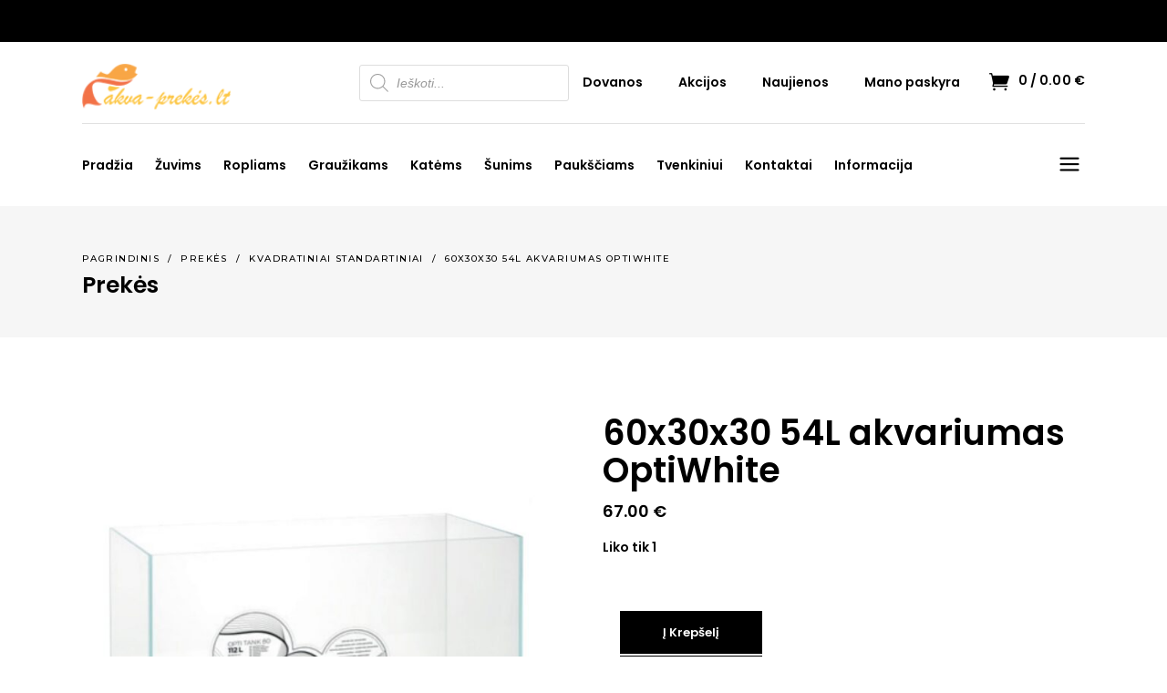

--- FILE ---
content_type: text/html; charset=UTF-8
request_url: https://akva-prekes.lt/produktas/60x30x30-54l-akvariumas-optiwhite/
body_size: 38271
content:








	

	<!DOCTYPE html>
<html dir="ltr" lang="lt-LT" prefix="og: https://ogp.me/ns#">
<head>
	
		<meta charset="UTF-8"/>
		<link rel="profile" href="http://gmpg.org/xfn/11"/>
		
				<meta name="viewport" content="width=device-width,initial-scale=1,user-scalable=yes">
		<title>60x30x30 54L akvariumas OptiWhite - Akva-prekes.lt</title>
	<style>img:is([sizes="auto" i], [sizes^="auto," i]) { contain-intrinsic-size: 3000px 1500px }</style>
	
		<!-- All in One SEO 4.9.3 - aioseo.com -->
	<meta name="description" content="60x30x30 akvariumas ir itin skaidraus OptiWhite stiklo. Klijuotas skaidriu silikonu. Kraštinės poliruotos. Talpa 54 litrų Stiklo storis 5mm Garantija: 1 metai." />
	<meta name="robots" content="max-image-preview:large" />
	<link rel="canonical" href="https://akva-prekes.lt/produktas/60x30x30-54l-akvariumas-optiwhite/" />
	<meta name="generator" content="All in One SEO (AIOSEO) 4.9.3" />
		<meta property="og:locale" content="lt_LT" />
		<meta property="og:site_name" content="Akva-prekes.lt -" />
		<meta property="og:type" content="article" />
		<meta property="og:title" content="60x30x30 54L akvariumas OptiWhite - Akva-prekes.lt" />
		<meta property="og:description" content="60x30x30 akvariumas ir itin skaidraus OptiWhite stiklo. Klijuotas skaidriu silikonu. Kraštinės poliruotos. Talpa 54 litrų Stiklo storis 5mm Garantija: 1 metai." />
		<meta property="og:url" content="https://akva-prekes.lt/produktas/60x30x30-54l-akvariumas-optiwhite/" />
		<meta property="article:published_time" content="2023-02-24T09:44:00+00:00" />
		<meta property="article:modified_time" content="2025-12-10T13:23:32+00:00" />
		<meta property="article:publisher" content="https://www.facebook.com/akvalita" />
		<meta name="twitter:card" content="summary_large_image" />
		<meta name="twitter:title" content="60x30x30 54L akvariumas OptiWhite - Akva-prekes.lt" />
		<meta name="twitter:description" content="60x30x30 akvariumas ir itin skaidraus OptiWhite stiklo. Klijuotas skaidriu silikonu. Kraštinės poliruotos. Talpa 54 litrų Stiklo storis 5mm Garantija: 1 metai." />
		<script type="application/ld+json" class="aioseo-schema">
			{"@context":"https:\/\/schema.org","@graph":[{"@type":"BreadcrumbList","@id":"https:\/\/akva-prekes.lt\/produktas\/60x30x30-54l-akvariumas-optiwhite\/#breadcrumblist","itemListElement":[{"@type":"ListItem","@id":"https:\/\/akva-prekes.lt#listItem","position":1,"name":"Home","item":"https:\/\/akva-prekes.lt","nextItem":{"@type":"ListItem","@id":"https:\/\/akva-prekes.lt\/prekes\/#listItem","name":"Prek\u0117s"}},{"@type":"ListItem","@id":"https:\/\/akva-prekes.lt\/prekes\/#listItem","position":2,"name":"Prek\u0117s","item":"https:\/\/akva-prekes.lt\/prekes\/","nextItem":{"@type":"ListItem","@id":"https:\/\/akva-prekes.lt\/brand\/aquael\/#listItem","name":"Aquael"},"previousItem":{"@type":"ListItem","@id":"https:\/\/akva-prekes.lt#listItem","name":"Home"}},{"@type":"ListItem","@id":"https:\/\/akva-prekes.lt\/brand\/aquael\/#listItem","position":3,"name":"Aquael","item":"https:\/\/akva-prekes.lt\/brand\/aquael\/","nextItem":{"@type":"ListItem","@id":"https:\/\/akva-prekes.lt\/produktas\/60x30x30-54l-akvariumas-optiwhite\/#listItem","name":"60x30x30 54L akvariumas OptiWhite"},"previousItem":{"@type":"ListItem","@id":"https:\/\/akva-prekes.lt\/prekes\/#listItem","name":"Prek\u0117s"}},{"@type":"ListItem","@id":"https:\/\/akva-prekes.lt\/produktas\/60x30x30-54l-akvariumas-optiwhite\/#listItem","position":4,"name":"60x30x30 54L akvariumas OptiWhite","previousItem":{"@type":"ListItem","@id":"https:\/\/akva-prekes.lt\/brand\/aquael\/#listItem","name":"Aquael"}}]},{"@type":"ItemPage","@id":"https:\/\/akva-prekes.lt\/produktas\/60x30x30-54l-akvariumas-optiwhite\/#itempage","url":"https:\/\/akva-prekes.lt\/produktas\/60x30x30-54l-akvariumas-optiwhite\/","name":"60x30x30 54L akvariumas OptiWhite - Akva-prekes.lt","description":"60x30x30 akvariumas ir itin skaidraus OptiWhite stiklo. Klijuotas skaidriu silikonu. Kra\u0161tin\u0117s poliruotos. Talpa 54 litr\u0173 Stiklo storis 5mm Garantija: 1 metai.","inLanguage":"lt-LT","isPartOf":{"@id":"https:\/\/akva-prekes.lt\/#website"},"breadcrumb":{"@id":"https:\/\/akva-prekes.lt\/produktas\/60x30x30-54l-akvariumas-optiwhite\/#breadcrumblist"},"image":{"@type":"ImageObject","url":"https:\/\/akva-prekes.lt\/wp-content\/uploads\/opti-80.jpg","@id":"https:\/\/akva-prekes.lt\/produktas\/60x30x30-54l-akvariumas-optiwhite\/#mainImage","width":833,"height":832},"primaryImageOfPage":{"@id":"https:\/\/akva-prekes.lt\/produktas\/60x30x30-54l-akvariumas-optiwhite\/#mainImage"},"datePublished":"2023-02-24T12:44:00+03:00","dateModified":"2025-12-10T16:23:32+03:00"},{"@type":"Organization","@id":"https:\/\/akva-prekes.lt\/#organization","name":"Akva prek\u0117s","url":"https:\/\/akva-prekes.lt\/","telephone":"+37068802230","logo":{"@type":"ImageObject","url":"https:\/\/akva-prekes.lt\/wp-content\/uploads\/cropped-logo.png","@id":"https:\/\/akva-prekes.lt\/produktas\/60x30x30-54l-akvariumas-optiwhite\/#organizationLogo"},"image":{"@id":"https:\/\/akva-prekes.lt\/produktas\/60x30x30-54l-akvariumas-optiwhite\/#organizationLogo"},"sameAs":["https:\/\/www.facebook.com\/akvalita"]},{"@type":"WebSite","@id":"https:\/\/akva-prekes.lt\/#website","url":"https:\/\/akva-prekes.lt\/","name":"Akva prek\u0117s","inLanguage":"lt-LT","publisher":{"@id":"https:\/\/akva-prekes.lt\/#organization"}}]}
		</script>
		<!-- All in One SEO -->

<link rel='dns-prefetch' href='//cdn.jsdelivr.net' />
<link rel='dns-prefetch' href='//fonts.googleapis.com' />
<link rel="alternate" type="application/rss+xml" title="Akva-prekes.lt &raquo; Įrašų RSS srautas" href="https://akva-prekes.lt/feed/" />
<link rel="alternate" type="application/rss+xml" title="Akva-prekes.lt &raquo; Komentarų RSS srautas" href="https://akva-prekes.lt/comments/feed/" />
<style type="text/css">.brave_popup{display:none}</style><script data-no-optimize="1"> var brave_popup_data = {}; var bravepop_emailValidation=false; var brave_popup_videos = {};  var brave_popup_formData = {};var brave_popup_adminUser = false; var brave_popup_pageInfo = {"type":"single","pageID":43563,"singleType":"product"};  var bravepop_emailSuggestions={};</script>		<!-- This site uses the Google Analytics by ExactMetrics plugin v8.7.4 - Using Analytics tracking - https://www.exactmetrics.com/ -->
							<script src="//www.googletagmanager.com/gtag/js?id=G-7MF1HGMWNN"  data-cfasync="false" data-wpfc-render="false" type="text/javascript" async></script>
			<script data-cfasync="false" data-wpfc-render="false" type="text/javascript">
				var em_version = '8.7.4';
				var em_track_user = true;
				var em_no_track_reason = '';
								var ExactMetricsDefaultLocations = {"page_location":"https:\/\/akva-prekes.lt\/produktas\/60x30x30-54l-akvariumas-optiwhite\/","page_referrer":"https:\/\/akva-prekes.lt\/produkto-kategorija\/zuvims\/akvariumai\/kvadratiniai-standartiniai\/"};
								if ( typeof ExactMetricsPrivacyGuardFilter === 'function' ) {
					var ExactMetricsLocations = (typeof ExactMetricsExcludeQuery === 'object') ? ExactMetricsPrivacyGuardFilter( ExactMetricsExcludeQuery ) : ExactMetricsPrivacyGuardFilter( ExactMetricsDefaultLocations );
				} else {
					var ExactMetricsLocations = (typeof ExactMetricsExcludeQuery === 'object') ? ExactMetricsExcludeQuery : ExactMetricsDefaultLocations;
				}

								var disableStrs = [
										'ga-disable-G-7MF1HGMWNN',
									];

				/* Function to detect opted out users */
				function __gtagTrackerIsOptedOut() {
					for (var index = 0; index < disableStrs.length; index++) {
						if (document.cookie.indexOf(disableStrs[index] + '=true') > -1) {
							return true;
						}
					}

					return false;
				}

				/* Disable tracking if the opt-out cookie exists. */
				if (__gtagTrackerIsOptedOut()) {
					for (var index = 0; index < disableStrs.length; index++) {
						window[disableStrs[index]] = true;
					}
				}

				/* Opt-out function */
				function __gtagTrackerOptout() {
					for (var index = 0; index < disableStrs.length; index++) {
						document.cookie = disableStrs[index] + '=true; expires=Thu, 31 Dec 2099 23:59:59 UTC; path=/';
						window[disableStrs[index]] = true;
					}
				}

				if ('undefined' === typeof gaOptout) {
					function gaOptout() {
						__gtagTrackerOptout();
					}
				}
								window.dataLayer = window.dataLayer || [];

				window.ExactMetricsDualTracker = {
					helpers: {},
					trackers: {},
				};
				if (em_track_user) {
					function __gtagDataLayer() {
						dataLayer.push(arguments);
					}

					function __gtagTracker(type, name, parameters) {
						if (!parameters) {
							parameters = {};
						}

						if (parameters.send_to) {
							__gtagDataLayer.apply(null, arguments);
							return;
						}

						if (type === 'event') {
														parameters.send_to = exactmetrics_frontend.v4_id;
							var hookName = name;
							if (typeof parameters['event_category'] !== 'undefined') {
								hookName = parameters['event_category'] + ':' + name;
							}

							if (typeof ExactMetricsDualTracker.trackers[hookName] !== 'undefined') {
								ExactMetricsDualTracker.trackers[hookName](parameters);
							} else {
								__gtagDataLayer('event', name, parameters);
							}
							
						} else {
							__gtagDataLayer.apply(null, arguments);
						}
					}

					__gtagTracker('js', new Date());
					__gtagTracker('set', {
						'developer_id.dNDMyYj': true,
											});
					if ( ExactMetricsLocations.page_location ) {
						__gtagTracker('set', ExactMetricsLocations);
					}
										__gtagTracker('config', 'G-7MF1HGMWNN', {"forceSSL":"true","link_attribution":"true"} );
										window.gtag = __gtagTracker;										(function () {
						/* https://developers.google.com/analytics/devguides/collection/analyticsjs/ */
						/* ga and __gaTracker compatibility shim. */
						var noopfn = function () {
							return null;
						};
						var newtracker = function () {
							return new Tracker();
						};
						var Tracker = function () {
							return null;
						};
						var p = Tracker.prototype;
						p.get = noopfn;
						p.set = noopfn;
						p.send = function () {
							var args = Array.prototype.slice.call(arguments);
							args.unshift('send');
							__gaTracker.apply(null, args);
						};
						var __gaTracker = function () {
							var len = arguments.length;
							if (len === 0) {
								return;
							}
							var f = arguments[len - 1];
							if (typeof f !== 'object' || f === null || typeof f.hitCallback !== 'function') {
								if ('send' === arguments[0]) {
									var hitConverted, hitObject = false, action;
									if ('event' === arguments[1]) {
										if ('undefined' !== typeof arguments[3]) {
											hitObject = {
												'eventAction': arguments[3],
												'eventCategory': arguments[2],
												'eventLabel': arguments[4],
												'value': arguments[5] ? arguments[5] : 1,
											}
										}
									}
									if ('pageview' === arguments[1]) {
										if ('undefined' !== typeof arguments[2]) {
											hitObject = {
												'eventAction': 'page_view',
												'page_path': arguments[2],
											}
										}
									}
									if (typeof arguments[2] === 'object') {
										hitObject = arguments[2];
									}
									if (typeof arguments[5] === 'object') {
										Object.assign(hitObject, arguments[5]);
									}
									if ('undefined' !== typeof arguments[1].hitType) {
										hitObject = arguments[1];
										if ('pageview' === hitObject.hitType) {
											hitObject.eventAction = 'page_view';
										}
									}
									if (hitObject) {
										action = 'timing' === arguments[1].hitType ? 'timing_complete' : hitObject.eventAction;
										hitConverted = mapArgs(hitObject);
										__gtagTracker('event', action, hitConverted);
									}
								}
								return;
							}

							function mapArgs(args) {
								var arg, hit = {};
								var gaMap = {
									'eventCategory': 'event_category',
									'eventAction': 'event_action',
									'eventLabel': 'event_label',
									'eventValue': 'event_value',
									'nonInteraction': 'non_interaction',
									'timingCategory': 'event_category',
									'timingVar': 'name',
									'timingValue': 'value',
									'timingLabel': 'event_label',
									'page': 'page_path',
									'location': 'page_location',
									'title': 'page_title',
									'referrer' : 'page_referrer',
								};
								for (arg in args) {
																		if (!(!args.hasOwnProperty(arg) || !gaMap.hasOwnProperty(arg))) {
										hit[gaMap[arg]] = args[arg];
									} else {
										hit[arg] = args[arg];
									}
								}
								return hit;
							}

							try {
								f.hitCallback();
							} catch (ex) {
							}
						};
						__gaTracker.create = newtracker;
						__gaTracker.getByName = newtracker;
						__gaTracker.getAll = function () {
							return [];
						};
						__gaTracker.remove = noopfn;
						__gaTracker.loaded = true;
						window['__gaTracker'] = __gaTracker;
					})();
									} else {
										console.log("");
					(function () {
						function __gtagTracker() {
							return null;
						}

						window['__gtagTracker'] = __gtagTracker;
						window['gtag'] = __gtagTracker;
					})();
									}
			</script>
			
							<!-- / Google Analytics by ExactMetrics -->
		<style id='wp-emoji-styles-inline-css' type='text/css'>

	img.wp-smiley, img.emoji {
		display: inline !important;
		border: none !important;
		box-shadow: none !important;
		height: 1em !important;
		width: 1em !important;
		margin: 0 0.07em !important;
		vertical-align: -0.1em !important;
		background: none !important;
		padding: 0 !important;
	}
</style>
<link rel='stylesheet' id='wp-block-library-css' href='https://akva-prekes.lt/wp-includes/css/dist/block-library/style.min.css?ver=6.8.3' type='text/css' media='all' />
<style id='classic-theme-styles-inline-css' type='text/css'>
/*! This file is auto-generated */
.wp-block-button__link{color:#fff;background-color:#32373c;border-radius:9999px;box-shadow:none;text-decoration:none;padding:calc(.667em + 2px) calc(1.333em + 2px);font-size:1.125em}.wp-block-file__button{background:#32373c;color:#fff;text-decoration:none}
</style>
<link rel='stylesheet' id='aioseo/css/src/vue/standalone/blocks/table-of-contents/global.scss-css' href='https://akva-prekes.lt/wp-content/plugins/all-in-one-seo-pack/dist/Lite/assets/css/table-of-contents/global.e90f6d47.css?ver=4.9.3' type='text/css' media='all' />
<style id='safe-svg-svg-icon-style-inline-css' type='text/css'>
.safe-svg-cover{text-align:center}.safe-svg-cover .safe-svg-inside{display:inline-block;max-width:100%}.safe-svg-cover svg{fill:currentColor;height:100%;max-height:100%;max-width:100%;width:100%}

</style>
<style id='wc-cart-button-cart-pdf-button-style-inline-css' type='text/css'>
.cart-pdf-button{display:inline-flex;justify-content:center;text-align:center}

</style>
<style id='global-styles-inline-css' type='text/css'>
:root{--wp--preset--aspect-ratio--square: 1;--wp--preset--aspect-ratio--4-3: 4/3;--wp--preset--aspect-ratio--3-4: 3/4;--wp--preset--aspect-ratio--3-2: 3/2;--wp--preset--aspect-ratio--2-3: 2/3;--wp--preset--aspect-ratio--16-9: 16/9;--wp--preset--aspect-ratio--9-16: 9/16;--wp--preset--color--black: #000000;--wp--preset--color--cyan-bluish-gray: #abb8c3;--wp--preset--color--white: #ffffff;--wp--preset--color--pale-pink: #f78da7;--wp--preset--color--vivid-red: #cf2e2e;--wp--preset--color--luminous-vivid-orange: #ff6900;--wp--preset--color--luminous-vivid-amber: #fcb900;--wp--preset--color--light-green-cyan: #7bdcb5;--wp--preset--color--vivid-green-cyan: #00d084;--wp--preset--color--pale-cyan-blue: #8ed1fc;--wp--preset--color--vivid-cyan-blue: #0693e3;--wp--preset--color--vivid-purple: #9b51e0;--wp--preset--gradient--vivid-cyan-blue-to-vivid-purple: linear-gradient(135deg,rgba(6,147,227,1) 0%,rgb(155,81,224) 100%);--wp--preset--gradient--light-green-cyan-to-vivid-green-cyan: linear-gradient(135deg,rgb(122,220,180) 0%,rgb(0,208,130) 100%);--wp--preset--gradient--luminous-vivid-amber-to-luminous-vivid-orange: linear-gradient(135deg,rgba(252,185,0,1) 0%,rgba(255,105,0,1) 100%);--wp--preset--gradient--luminous-vivid-orange-to-vivid-red: linear-gradient(135deg,rgba(255,105,0,1) 0%,rgb(207,46,46) 100%);--wp--preset--gradient--very-light-gray-to-cyan-bluish-gray: linear-gradient(135deg,rgb(238,238,238) 0%,rgb(169,184,195) 100%);--wp--preset--gradient--cool-to-warm-spectrum: linear-gradient(135deg,rgb(74,234,220) 0%,rgb(151,120,209) 20%,rgb(207,42,186) 40%,rgb(238,44,130) 60%,rgb(251,105,98) 80%,rgb(254,248,76) 100%);--wp--preset--gradient--blush-light-purple: linear-gradient(135deg,rgb(255,206,236) 0%,rgb(152,150,240) 100%);--wp--preset--gradient--blush-bordeaux: linear-gradient(135deg,rgb(254,205,165) 0%,rgb(254,45,45) 50%,rgb(107,0,62) 100%);--wp--preset--gradient--luminous-dusk: linear-gradient(135deg,rgb(255,203,112) 0%,rgb(199,81,192) 50%,rgb(65,88,208) 100%);--wp--preset--gradient--pale-ocean: linear-gradient(135deg,rgb(255,245,203) 0%,rgb(182,227,212) 50%,rgb(51,167,181) 100%);--wp--preset--gradient--electric-grass: linear-gradient(135deg,rgb(202,248,128) 0%,rgb(113,206,126) 100%);--wp--preset--gradient--midnight: linear-gradient(135deg,rgb(2,3,129) 0%,rgb(40,116,252) 100%);--wp--preset--font-size--small: 13px;--wp--preset--font-size--medium: 20px;--wp--preset--font-size--large: 36px;--wp--preset--font-size--x-large: 42px;--wp--preset--spacing--20: 0.44rem;--wp--preset--spacing--30: 0.67rem;--wp--preset--spacing--40: 1rem;--wp--preset--spacing--50: 1.5rem;--wp--preset--spacing--60: 2.25rem;--wp--preset--spacing--70: 3.38rem;--wp--preset--spacing--80: 5.06rem;--wp--preset--shadow--natural: 6px 6px 9px rgba(0, 0, 0, 0.2);--wp--preset--shadow--deep: 12px 12px 50px rgba(0, 0, 0, 0.4);--wp--preset--shadow--sharp: 6px 6px 0px rgba(0, 0, 0, 0.2);--wp--preset--shadow--outlined: 6px 6px 0px -3px rgba(255, 255, 255, 1), 6px 6px rgba(0, 0, 0, 1);--wp--preset--shadow--crisp: 6px 6px 0px rgba(0, 0, 0, 1);}:where(.is-layout-flex){gap: 0.5em;}:where(.is-layout-grid){gap: 0.5em;}body .is-layout-flex{display: flex;}.is-layout-flex{flex-wrap: wrap;align-items: center;}.is-layout-flex > :is(*, div){margin: 0;}body .is-layout-grid{display: grid;}.is-layout-grid > :is(*, div){margin: 0;}:where(.wp-block-columns.is-layout-flex){gap: 2em;}:where(.wp-block-columns.is-layout-grid){gap: 2em;}:where(.wp-block-post-template.is-layout-flex){gap: 1.25em;}:where(.wp-block-post-template.is-layout-grid){gap: 1.25em;}.has-black-color{color: var(--wp--preset--color--black) !important;}.has-cyan-bluish-gray-color{color: var(--wp--preset--color--cyan-bluish-gray) !important;}.has-white-color{color: var(--wp--preset--color--white) !important;}.has-pale-pink-color{color: var(--wp--preset--color--pale-pink) !important;}.has-vivid-red-color{color: var(--wp--preset--color--vivid-red) !important;}.has-luminous-vivid-orange-color{color: var(--wp--preset--color--luminous-vivid-orange) !important;}.has-luminous-vivid-amber-color{color: var(--wp--preset--color--luminous-vivid-amber) !important;}.has-light-green-cyan-color{color: var(--wp--preset--color--light-green-cyan) !important;}.has-vivid-green-cyan-color{color: var(--wp--preset--color--vivid-green-cyan) !important;}.has-pale-cyan-blue-color{color: var(--wp--preset--color--pale-cyan-blue) !important;}.has-vivid-cyan-blue-color{color: var(--wp--preset--color--vivid-cyan-blue) !important;}.has-vivid-purple-color{color: var(--wp--preset--color--vivid-purple) !important;}.has-black-background-color{background-color: var(--wp--preset--color--black) !important;}.has-cyan-bluish-gray-background-color{background-color: var(--wp--preset--color--cyan-bluish-gray) !important;}.has-white-background-color{background-color: var(--wp--preset--color--white) !important;}.has-pale-pink-background-color{background-color: var(--wp--preset--color--pale-pink) !important;}.has-vivid-red-background-color{background-color: var(--wp--preset--color--vivid-red) !important;}.has-luminous-vivid-orange-background-color{background-color: var(--wp--preset--color--luminous-vivid-orange) !important;}.has-luminous-vivid-amber-background-color{background-color: var(--wp--preset--color--luminous-vivid-amber) !important;}.has-light-green-cyan-background-color{background-color: var(--wp--preset--color--light-green-cyan) !important;}.has-vivid-green-cyan-background-color{background-color: var(--wp--preset--color--vivid-green-cyan) !important;}.has-pale-cyan-blue-background-color{background-color: var(--wp--preset--color--pale-cyan-blue) !important;}.has-vivid-cyan-blue-background-color{background-color: var(--wp--preset--color--vivid-cyan-blue) !important;}.has-vivid-purple-background-color{background-color: var(--wp--preset--color--vivid-purple) !important;}.has-black-border-color{border-color: var(--wp--preset--color--black) !important;}.has-cyan-bluish-gray-border-color{border-color: var(--wp--preset--color--cyan-bluish-gray) !important;}.has-white-border-color{border-color: var(--wp--preset--color--white) !important;}.has-pale-pink-border-color{border-color: var(--wp--preset--color--pale-pink) !important;}.has-vivid-red-border-color{border-color: var(--wp--preset--color--vivid-red) !important;}.has-luminous-vivid-orange-border-color{border-color: var(--wp--preset--color--luminous-vivid-orange) !important;}.has-luminous-vivid-amber-border-color{border-color: var(--wp--preset--color--luminous-vivid-amber) !important;}.has-light-green-cyan-border-color{border-color: var(--wp--preset--color--light-green-cyan) !important;}.has-vivid-green-cyan-border-color{border-color: var(--wp--preset--color--vivid-green-cyan) !important;}.has-pale-cyan-blue-border-color{border-color: var(--wp--preset--color--pale-cyan-blue) !important;}.has-vivid-cyan-blue-border-color{border-color: var(--wp--preset--color--vivid-cyan-blue) !important;}.has-vivid-purple-border-color{border-color: var(--wp--preset--color--vivid-purple) !important;}.has-vivid-cyan-blue-to-vivid-purple-gradient-background{background: var(--wp--preset--gradient--vivid-cyan-blue-to-vivid-purple) !important;}.has-light-green-cyan-to-vivid-green-cyan-gradient-background{background: var(--wp--preset--gradient--light-green-cyan-to-vivid-green-cyan) !important;}.has-luminous-vivid-amber-to-luminous-vivid-orange-gradient-background{background: var(--wp--preset--gradient--luminous-vivid-amber-to-luminous-vivid-orange) !important;}.has-luminous-vivid-orange-to-vivid-red-gradient-background{background: var(--wp--preset--gradient--luminous-vivid-orange-to-vivid-red) !important;}.has-very-light-gray-to-cyan-bluish-gray-gradient-background{background: var(--wp--preset--gradient--very-light-gray-to-cyan-bluish-gray) !important;}.has-cool-to-warm-spectrum-gradient-background{background: var(--wp--preset--gradient--cool-to-warm-spectrum) !important;}.has-blush-light-purple-gradient-background{background: var(--wp--preset--gradient--blush-light-purple) !important;}.has-blush-bordeaux-gradient-background{background: var(--wp--preset--gradient--blush-bordeaux) !important;}.has-luminous-dusk-gradient-background{background: var(--wp--preset--gradient--luminous-dusk) !important;}.has-pale-ocean-gradient-background{background: var(--wp--preset--gradient--pale-ocean) !important;}.has-electric-grass-gradient-background{background: var(--wp--preset--gradient--electric-grass) !important;}.has-midnight-gradient-background{background: var(--wp--preset--gradient--midnight) !important;}.has-small-font-size{font-size: var(--wp--preset--font-size--small) !important;}.has-medium-font-size{font-size: var(--wp--preset--font-size--medium) !important;}.has-large-font-size{font-size: var(--wp--preset--font-size--large) !important;}.has-x-large-font-size{font-size: var(--wp--preset--font-size--x-large) !important;}
:where(.wp-block-post-template.is-layout-flex){gap: 1.25em;}:where(.wp-block-post-template.is-layout-grid){gap: 1.25em;}
:where(.wp-block-columns.is-layout-flex){gap: 2em;}:where(.wp-block-columns.is-layout-grid){gap: 2em;}
:root :where(.wp-block-pullquote){font-size: 1.5em;line-height: 1.6;}
</style>
<link rel='stylesheet' id='dashicons-css' href='https://akva-prekes.lt/wp-includes/css/dashicons.min.css?ver=6.8.3' type='text/css' media='all' />
<style id='dashicons-inline-css' type='text/css'>
[data-font="Dashicons"]:before {font-family: 'Dashicons' !important;content: attr(data-icon) !important;speak: none !important;font-weight: normal !important;font-variant: normal !important;text-transform: none !important;line-height: 1 !important;font-style: normal !important;-webkit-font-smoothing: antialiased !important;-moz-osx-font-smoothing: grayscale !important;}
</style>
<link rel='stylesheet' id='admin-bar-css' href='https://akva-prekes.lt/wp-includes/css/admin-bar.min.css?ver=6.8.3' type='text/css' media='all' />
<style id='admin-bar-inline-css' type='text/css'>

    /* Hide CanvasJS credits for P404 charts specifically */
    #p404RedirectChart .canvasjs-chart-credit {
        display: none !important;
    }
    
    #p404RedirectChart canvas {
        border-radius: 6px;
    }

    .p404-redirect-adminbar-weekly-title {
        font-weight: bold;
        font-size: 14px;
        color: #fff;
        margin-bottom: 6px;
    }

    #wpadminbar #wp-admin-bar-p404_free_top_button .ab-icon:before {
        content: "\f103";
        color: #dc3545;
        top: 3px;
    }
    
    #wp-admin-bar-p404_free_top_button .ab-item {
        min-width: 80px !important;
        padding: 0px !important;
    }
    
    /* Ensure proper positioning and z-index for P404 dropdown */
    .p404-redirect-adminbar-dropdown-wrap { 
        min-width: 0; 
        padding: 0;
        position: static !important;
    }
    
    #wpadminbar #wp-admin-bar-p404_free_top_button_dropdown {
        position: static !important;
    }
    
    #wpadminbar #wp-admin-bar-p404_free_top_button_dropdown .ab-item {
        padding: 0 !important;
        margin: 0 !important;
    }
    
    .p404-redirect-dropdown-container {
        min-width: 340px;
        padding: 18px 18px 12px 18px;
        background: #23282d !important;
        color: #fff;
        border-radius: 12px;
        box-shadow: 0 8px 32px rgba(0,0,0,0.25);
        margin-top: 10px;
        position: relative !important;
        z-index: 999999 !important;
        display: block !important;
        border: 1px solid #444;
    }
    
    /* Ensure P404 dropdown appears on hover */
    #wpadminbar #wp-admin-bar-p404_free_top_button .p404-redirect-dropdown-container { 
        display: none !important;
    }
    
    #wpadminbar #wp-admin-bar-p404_free_top_button:hover .p404-redirect-dropdown-container { 
        display: block !important;
    }
    
    #wpadminbar #wp-admin-bar-p404_free_top_button:hover #wp-admin-bar-p404_free_top_button_dropdown .p404-redirect-dropdown-container {
        display: block !important;
    }
    
    .p404-redirect-card {
        background: #2c3338;
        border-radius: 8px;
        padding: 18px 18px 12px 18px;
        box-shadow: 0 2px 8px rgba(0,0,0,0.07);
        display: flex;
        flex-direction: column;
        align-items: flex-start;
        border: 1px solid #444;
    }
    
    .p404-redirect-btn {
        display: inline-block;
        background: #dc3545;
        color: #fff !important;
        font-weight: bold;
        padding: 5px 22px;
        border-radius: 8px;
        text-decoration: none;
        font-size: 17px;
        transition: background 0.2s, box-shadow 0.2s;
        margin-top: 8px;
        box-shadow: 0 2px 8px rgba(220,53,69,0.15);
        text-align: center;
        line-height: 1.6;
    }
    
    .p404-redirect-btn:hover {
        background: #c82333;
        color: #fff !important;
        box-shadow: 0 4px 16px rgba(220,53,69,0.25);
    }
    
    /* Prevent conflicts with other admin bar dropdowns */
    #wpadminbar .ab-top-menu > li:hover > .ab-item,
    #wpadminbar .ab-top-menu > li.hover > .ab-item {
        z-index: auto;
    }
    
    #wpadminbar #wp-admin-bar-p404_free_top_button:hover > .ab-item {
        z-index: 999998 !important;
    }
    
</style>
<link rel='stylesheet' id='contact-form-7-css' href='https://akva-prekes.lt/wp-content/plugins/contact-form-7/includes/css/styles.css?ver=6.1.4' type='text/css' media='all' />
<link rel='stylesheet' id='wc-cart-pdf-css' href='https://akva-prekes.lt/wp-content/plugins/wc-cart-pdf/assets/css/wc-cart-pdf.css?ver=2.9.3' type='text/css' media='all' />
<link rel='stylesheet' id='woo-shipping-dpd-baltic-css' href='https://akva-prekes.lt/wp-content/plugins/woo-shipping-dpd-baltic/public/css/dpd-public.css?ver=1.2.89' type='text/css' media='all' />
<link rel='stylesheet' id='select2css-css' href='//cdn.jsdelivr.net/npm/select2@4.1.0-rc.0/dist/css/select2.min.css?ver=1.0' type='text/css' media='all' />
<link rel='stylesheet' id='wooajaxcart-css' href='https://akva-prekes.lt/wp-content/plugins/woocommerce-ajax-cart/assets/wooajaxcart.css?ver=6.8.3' type='text/css' media='all' />
<style id='woocommerce-inline-inline-css' type='text/css'>
.woocommerce form .form-row .required { visibility: visible; }
</style>
<link rel='stylesheet' id='ywot_style-css' href='https://akva-prekes.lt/wp-content/plugins/yith-woocommerce-order-tracking-premium/assets/css/ywot_style.css?ver=6.8.3' type='text/css' media='all' />
<link rel='stylesheet' id='ywot_font-css' href='https://akva-prekes.lt/wp-content/plugins/yith-woocommerce-order-tracking-premium/assets/css/fonts.css?ver=6.8.3' type='text/css' media='all' />
<link rel='stylesheet' id='dgwt-wcas-style-css' href='https://akva-prekes.lt/wp-content/plugins/ajax-search-for-woocommerce/assets/css/style.min.css?ver=1.31.0' type='text/css' media='all' />
<link rel='stylesheet' id='onea-elated-default-style-css' href='https://akva-prekes.lt/wp-content/themes/onea/style.css?ver=6.8.3' type='text/css' media='all' />
<link rel='stylesheet' id='onea-elated-child-style-css' href='https://akva-prekes.lt/wp-content/themes/onea-child/style.css?ver=6.8.3' type='text/css' media='all' />
<link rel='stylesheet' id='onea-elated-modules-css' href='https://akva-prekes.lt/wp-content/themes/onea/assets/css/modules.min.css?ver=6.8.3' type='text/css' media='all' />
<link rel='stylesheet' id='eltdf-dripicons-css' href='https://akva-prekes.lt/wp-content/themes/onea/framework/lib/icons-pack/dripicons/dripicons.css?ver=6.8.3' type='text/css' media='all' />
<link rel='stylesheet' id='eltdf-font_elegant-css' href='https://akva-prekes.lt/wp-content/themes/onea/framework/lib/icons-pack/elegant-icons/style.min.css?ver=6.8.3' type='text/css' media='all' />
<link rel='stylesheet' id='eltdf-font_awesome-css' href='https://akva-prekes.lt/wp-content/themes/onea/framework/lib/icons-pack/font-awesome/css/fontawesome-all.min.css?ver=6.8.3' type='text/css' media='all' />
<link rel='stylesheet' id='eltdf-ion_icons-css' href='https://akva-prekes.lt/wp-content/themes/onea/framework/lib/icons-pack/ion-icons/css/ionicons.min.css?ver=6.8.3' type='text/css' media='all' />
<link rel='stylesheet' id='eltdf-linea_icons-css' href='https://akva-prekes.lt/wp-content/themes/onea/framework/lib/icons-pack/linea-icons/style.css?ver=6.8.3' type='text/css' media='all' />
<link rel='stylesheet' id='eltdf-linear_icons-css' href='https://akva-prekes.lt/wp-content/themes/onea/framework/lib/icons-pack/linear-icons/style.css?ver=6.8.3' type='text/css' media='all' />
<link rel='stylesheet' id='eltdf-simple_line_icons-css' href='https://akva-prekes.lt/wp-content/themes/onea/framework/lib/icons-pack/simple-line-icons/simple-line-icons.css?ver=6.8.3' type='text/css' media='all' />
<link rel='stylesheet' id='mediaelement-css' href='https://akva-prekes.lt/wp-includes/js/mediaelement/mediaelementplayer-legacy.min.css?ver=4.2.17' type='text/css' media='all' />
<link rel='stylesheet' id='wp-mediaelement-css' href='https://akva-prekes.lt/wp-includes/js/mediaelement/wp-mediaelement.min.css?ver=6.8.3' type='text/css' media='all' />
<link rel='stylesheet' id='onea-elated-woo-css' href='https://akva-prekes.lt/wp-content/themes/onea/assets/css/woocommerce.min.css?ver=6.8.3' type='text/css' media='all' />
<style id='onea-elated-woo-inline-css' type='text/css'>
.postid-43563 .eltdf-content .eltdf-content-inner > .eltdf-container > .eltdf-container-inner, .postid-43563 .eltdf-content .eltdf-content-inner > .eltdf-full-width > .eltdf-full-width-inner { padding: 80px 0 45px 0;}.postid-43563 .eltdf-content .eltdf-content-inner > .eltdf-container > .eltdf-container-inner, .postid-43563 .eltdf-content .eltdf-content-inner > .eltdf-full-width > .eltdf-full-width-inner { padding: 80px 0 45px 0;}
</style>
<link rel='stylesheet' id='onea-elated-woo-responsive-css' href='https://akva-prekes.lt/wp-content/themes/onea/assets/css/woocommerce-responsive.min.css?ver=6.8.3' type='text/css' media='all' />
<link rel='stylesheet' id='onea-elated-style-dynamic-css' href='https://akva-prekes.lt/wp-content/themes/onea/assets/css/style_dynamic.css?ver=1748447339' type='text/css' media='all' />
<link rel='stylesheet' id='onea-elated-modules-responsive-css' href='https://akva-prekes.lt/wp-content/themes/onea/assets/css/modules-responsive.min.css?ver=6.8.3' type='text/css' media='all' />
<link rel='stylesheet' id='onea-elated-style-dynamic-responsive-css' href='https://akva-prekes.lt/wp-content/themes/onea/assets/css/style_dynamic_responsive.css?ver=1748447339' type='text/css' media='all' />
<link rel='stylesheet' id='onea-elated-google-fonts-css' href='https://fonts.googleapis.com/css?family=Poppins%3A300%2C400%2C500%2C600%2C700%7CMontserrat%3A300%2C400%2C500%2C600%2C700&#038;subset=latin-ext&#038;ver=1.0.0' type='text/css' media='all' />
<link rel='stylesheet' id='onea-core-dashboard-style-css' href='https://akva-prekes.lt/wp-content/plugins/onea-core/core-dashboard/assets/css/core-dashboard.min.css?ver=6.8.3' type='text/css' media='all' />
<link rel='stylesheet' id='pwb-styles-frontend-css' href='https://akva-prekes.lt/wp-content/plugins/perfect-woocommerce-brands/build/frontend/css/style.css?ver=3.6.8' type='text/css' media='all' />
<link rel='stylesheet' id='cwginstock_frontend_css-css' href='https://akva-prekes.lt/wp-content/plugins/back-in-stock-notifier-for-woocommerce/assets/css/frontend.min.css?ver=6.3.0' type='text/css' media='' />
<link rel='stylesheet' id='cwginstock_bootstrap-css' href='https://akva-prekes.lt/wp-content/plugins/back-in-stock-notifier-for-woocommerce/assets/css/bootstrap.min.css?ver=6.3.0' type='text/css' media='' />
<script type="text/javascript" src="https://akva-prekes.lt/wp-includes/js/jquery/jquery.min.js?ver=3.7.1" id="jquery-core-js"></script>
<script type="text/javascript" src="https://akva-prekes.lt/wp-includes/js/jquery/jquery-migrate.min.js?ver=3.4.1" id="jquery-migrate-js"></script>
<script type="text/javascript" src="https://akva-prekes.lt/wp-content/themes/onea-child/custom.js?ver=6.8.3" id="custom-script-js" defer></script>
<script type="text/javascript" src="https://akva-prekes.lt/wp-content/plugins/google-analytics-dashboard-for-wp/assets/js/frontend-gtag.js?ver=8.7.4" id="exactmetrics-frontend-script-js" async="async" data-wp-strategy="async"></script>
<script data-cfasync="false" data-wpfc-render="false" type="text/javascript" id='exactmetrics-frontend-script-js-extra'>/* <![CDATA[ */
var exactmetrics_frontend = {"js_events_tracking":"true","download_extensions":"doc,pdf,ppt,zip,xls,docx,pptx,xlsx","inbound_paths":"[{\"path\":\"\\\/go\\\/\",\"label\":\"affiliate\"},{\"path\":\"\\\/recommend\\\/\",\"label\":\"affiliate\"}]","home_url":"https:\/\/akva-prekes.lt","hash_tracking":"false","v4_id":"G-7MF1HGMWNN"};/* ]]> */
</script>
<script type="text/javascript" id="woo-shipping-dpd-baltic-js-extra">
/* <![CDATA[ */
var dpd = {"fe_ajax_nonce":"2849876052","ajax_url":"\/wp-admin\/admin-ajax.php"};
/* ]]> */
</script>
<script type="text/javascript" src="https://akva-prekes.lt/wp-content/plugins/woo-shipping-dpd-baltic/public/js/dpd-public.js?ver=1.2.89" id="woo-shipping-dpd-baltic-js" defer></script>
<script type="text/javascript" id="wooajaxcart-js-extra">
/* <![CDATA[ */
var wooajaxcart = {"updating_text":"Updating...","warn_remove_text":"Are you sure you want to remove this item from cart?","ajax_timeout":"800","confirm_zero_qty":"no"};
/* ]]> */
</script>
<script type="text/javascript" src="https://akva-prekes.lt/wp-content/plugins/woocommerce-ajax-cart/assets/wooajaxcart.js?ver=6.8.3" id="wooajaxcart-js" defer></script>
<script type="text/javascript" src="https://akva-prekes.lt/wp-content/plugins/woocommerce/assets/js/jquery-blockui/jquery.blockUI.min.js?ver=2.7.0-wc.10.4.3" id="wc-jquery-blockui-js" data-wp-strategy="defer" defer></script>
<script type="text/javascript" id="wc-add-to-cart-js-extra">
/* <![CDATA[ */
var wc_add_to_cart_params = {"ajax_url":"\/wp-admin\/admin-ajax.php","wc_ajax_url":"\/?wc-ajax=%%endpoint%%","i18n_view_cart":"Krep\u0161elis","cart_url":"https:\/\/akva-prekes.lt\/krepselis\/","is_cart":"","cart_redirect_after_add":"no"};
/* ]]> */
</script>
<script type="text/javascript" src="https://akva-prekes.lt/wp-content/plugins/woocommerce/assets/js/frontend/add-to-cart.min.js?ver=10.4.3" id="wc-add-to-cart-js" data-wp-strategy="defer" defer></script>
<script type="text/javascript" id="wc-single-product-js-extra">
/* <![CDATA[ */
var wc_single_product_params = {"i18n_required_rating_text":"Pasirinkite \u012fvertinim\u0105","i18n_rating_options":["1 i\u0161 5 \u017evaig\u017edu\u010di\u0173","2 i\u0161 5 \u017evaig\u017edu\u010di\u0173","3 i\u0161 5 \u017evaig\u017edu\u010di\u0173","4 i\u0161 5 \u017evaig\u017edu\u010di\u0173","5 i\u0161 5 \u017evaig\u017edu\u010di\u0173"],"i18n_product_gallery_trigger_text":"View full-screen image gallery","review_rating_required":"yes","flexslider":{"rtl":false,"animation":"slide","smoothHeight":true,"directionNav":false,"controlNav":"thumbnails","slideshow":false,"animationSpeed":500,"animationLoop":false,"allowOneSlide":false},"zoom_enabled":"","zoom_options":[],"photoswipe_enabled":"","photoswipe_options":{"shareEl":false,"closeOnScroll":false,"history":false,"hideAnimationDuration":0,"showAnimationDuration":0},"flexslider_enabled":""};
/* ]]> */
</script>
<script type="text/javascript" src="https://akva-prekes.lt/wp-content/plugins/woocommerce/assets/js/frontend/single-product.min.js?ver=10.4.3" id="wc-single-product-js" defer="defer" data-wp-strategy="defer"></script>
<script type="text/javascript" src="https://akva-prekes.lt/wp-content/plugins/woocommerce/assets/js/js-cookie/js.cookie.min.js?ver=2.1.4-wc.10.4.3" id="wc-js-cookie-js" defer="defer" data-wp-strategy="defer"></script>
<script type="text/javascript" id="woocommerce-js-extra">
/* <![CDATA[ */
var woocommerce_params = {"ajax_url":"\/wp-admin\/admin-ajax.php","wc_ajax_url":"\/?wc-ajax=%%endpoint%%","i18n_password_show":"Rodyti slapta\u017eod\u012f","i18n_password_hide":"Sl\u0117pti slapta\u017eod\u012f"};
/* ]]> */
</script>
<script type="text/javascript" src="https://akva-prekes.lt/wp-content/plugins/woocommerce/assets/js/frontend/woocommerce.min.js?ver=10.4.3" id="woocommerce-js" defer="defer" data-wp-strategy="defer"></script>
<script type="text/javascript" src="https://akva-prekes.lt/wp-content/plugins/js_composer/assets/js/vendors/woocommerce-add-to-cart.js?ver=6.1" id="vc_woocommerce-add-to-cart-js-js" defer></script>
<link rel="https://api.w.org/" href="https://akva-prekes.lt/wp-json/" /><link rel="alternate" title="JSON" type="application/json" href="https://akva-prekes.lt/wp-json/wp/v2/product/43563" /><link rel="EditURI" type="application/rsd+xml" title="RSD" href="https://akva-prekes.lt/xmlrpc.php?rsd" />
<meta name="generator" content="WordPress 6.8.3" />
<meta name="generator" content="WooCommerce 10.4.3" />
<link rel='shortlink' href='https://akva-prekes.lt/?p=43563' />
<link rel="alternate" title="oEmbed (JSON)" type="application/json+oembed" href="https://akva-prekes.lt/wp-json/oembed/1.0/embed?url=https%3A%2F%2Fakva-prekes.lt%2Fproduktas%2F60x30x30-54l-akvariumas-optiwhite%2F" />
<link rel="alternate" title="oEmbed (XML)" type="text/xml+oembed" href="https://akva-prekes.lt/wp-json/oembed/1.0/embed?url=https%3A%2F%2Fakva-prekes.lt%2Fproduktas%2F60x30x30-54l-akvariumas-optiwhite%2F&#038;format=xml" />
	<script>

					        // jQuery(document).on( 'change', '.wc_payment_methods input[name="payment_method"]', function() {
				// 	jQuery('body').trigger('update_checkout');
				// });
					</script>
					<style>
			.dgwt-wcas-ico-magnifier,.dgwt-wcas-ico-magnifier-handler{max-width:20px}.dgwt-wcas-search-wrapp{max-width:600px}		</style>
			<noscript><style>.woocommerce-product-gallery{ opacity: 1 !important; }</style></noscript>
	<meta name="generator" content="Powered by WPBakery Page Builder - drag and drop page builder for WordPress."/>
<meta name="generator" content="Powered by Slider Revolution 6.7.36 - responsive, Mobile-Friendly Slider Plugin for WordPress with comfortable drag and drop interface." />
<link rel="icon" href="https://akva-prekes.lt/wp-content/uploads/2020/05/cropped-akva-prekes-favicon-100x100.png?v=1588623307" sizes="32x32" />
<link rel="icon" href="https://akva-prekes.lt/wp-content/uploads/2020/05/cropped-akva-prekes-favicon-300x300.png?v=1588623307" sizes="192x192" />
<link rel="apple-touch-icon" href="https://akva-prekes.lt/wp-content/uploads/2020/05/cropped-akva-prekes-favicon-300x300.png?v=1588623307" />
<meta name="msapplication-TileImage" content="https://akva-prekes.lt/wp-content/uploads/2020/05/cropped-akva-prekes-favicon-300x300.png?v=1588623307" />
<script>function setREVStartSize(e){
			//window.requestAnimationFrame(function() {
				window.RSIW = window.RSIW===undefined ? window.innerWidth : window.RSIW;
				window.RSIH = window.RSIH===undefined ? window.innerHeight : window.RSIH;
				try {
					var pw = document.getElementById(e.c).parentNode.offsetWidth,
						newh;
					pw = pw===0 || isNaN(pw) || (e.l=="fullwidth" || e.layout=="fullwidth") ? window.RSIW : pw;
					e.tabw = e.tabw===undefined ? 0 : parseInt(e.tabw);
					e.thumbw = e.thumbw===undefined ? 0 : parseInt(e.thumbw);
					e.tabh = e.tabh===undefined ? 0 : parseInt(e.tabh);
					e.thumbh = e.thumbh===undefined ? 0 : parseInt(e.thumbh);
					e.tabhide = e.tabhide===undefined ? 0 : parseInt(e.tabhide);
					e.thumbhide = e.thumbhide===undefined ? 0 : parseInt(e.thumbhide);
					e.mh = e.mh===undefined || e.mh=="" || e.mh==="auto" ? 0 : parseInt(e.mh,0);
					if(e.layout==="fullscreen" || e.l==="fullscreen")
						newh = Math.max(e.mh,window.RSIH);
					else{
						e.gw = Array.isArray(e.gw) ? e.gw : [e.gw];
						for (var i in e.rl) if (e.gw[i]===undefined || e.gw[i]===0) e.gw[i] = e.gw[i-1];
						e.gh = e.el===undefined || e.el==="" || (Array.isArray(e.el) && e.el.length==0)? e.gh : e.el;
						e.gh = Array.isArray(e.gh) ? e.gh : [e.gh];
						for (var i in e.rl) if (e.gh[i]===undefined || e.gh[i]===0) e.gh[i] = e.gh[i-1];
											
						var nl = new Array(e.rl.length),
							ix = 0,
							sl;
						e.tabw = e.tabhide>=pw ? 0 : e.tabw;
						e.thumbw = e.thumbhide>=pw ? 0 : e.thumbw;
						e.tabh = e.tabhide>=pw ? 0 : e.tabh;
						e.thumbh = e.thumbhide>=pw ? 0 : e.thumbh;
						for (var i in e.rl) nl[i] = e.rl[i]<window.RSIW ? 0 : e.rl[i];
						sl = nl[0];
						for (var i in nl) if (sl>nl[i] && nl[i]>0) { sl = nl[i]; ix=i;}
						var m = pw>(e.gw[ix]+e.tabw+e.thumbw) ? 1 : (pw-(e.tabw+e.thumbw)) / (e.gw[ix]);
						newh =  (e.gh[ix] * m) + (e.tabh + e.thumbh);
					}
					var el = document.getElementById(e.c);
					if (el!==null && el) el.style.height = newh+"px";
					el = document.getElementById(e.c+"_wrapper");
					if (el!==null && el) {
						el.style.height = newh+"px";
						el.style.display = "block";
					}
				} catch(e){
					console.log("Failure at Presize of Slider:" + e)
				}
			//});
		  };</script>
		<style type="text/css" id="wp-custom-css">
			.woocommerce-billing-fields #billing_address_2_field {
display:none!important;
}		</style>
		<noscript><style> .wpb_animate_when_almost_visible { opacity: 1; }</style></noscript></head>
<body class="wp-singular product-template-default single single-product postid-43563 wp-theme-onea wp-child-theme-onea-child theme-onea onea-core-1.2 woocommerce woocommerce-page woocommerce-no-js onea child-child-ver-1.0.0 onea-ver-1.4 eltdf-grid-1200 eltdf-empty-google-api eltdf-wide-dropdown-menu-content-in-grid eltdf-fixed-on-scroll eltdf-dropdown-animate-height eltdf-header-standard-extended eltdf-menu-area-shadow-disable eltdf-menu-area-in-grid-shadow-disable eltdf-menu-area-border-disable eltdf-menu-area-in-grid-border-disable eltdf-logo-area-border-disable eltdf-logo-area-in-grid-border-disable eltdf-header-vertical-shadow-disable eltdf-header-vertical-border-disable eltdf-side-menu-slide-from-right eltdf-woocommerce-page eltdf-woo-single-page eltdf-woo-single-thumb-below-image eltdf-woocommerce-columns-3 eltdf-woo-normal-space eltdf-woo-pl-info-below-image eltdf-woo-single-has-pretty-photo eltdf-default-mobile-header eltdf-sticky-up-mobile-header eltdf-header-top-enabled eltdf-fullscreen-search eltdf-search-fade wpb-js-composer js-comp-ver-6.1 vc_responsive" itemscope itemtype="http://schema.org/WebPage">
	<section class="eltdf-side-menu">
	<a class="eltdf-close-side-menu eltdf-close-side-menu-icon-pack" href="#">
		<span aria-hidden="true" class="eltdf-icon-font-elegant icon_close "></span>	</a>
	
			<div class="widget eltdf-image-gallery-widget " >
				<div class="eltdf-image-gallery eltdf-grid-list eltdf-disable-bottom-space  eltdf-ig-grid-type eltdf-one-columns eltdf-normal-space  ">
	<div class="eltdf-ig-inner eltdf-outer-space">
					<div class="eltdf-ig-image eltdf-item-space">
				<div class="eltdf-ig-image-inner">
											<img src="https://akva-prekes.lt/wp-content/uploads/2020/04/cropped-logo-200x100.png" alt="" width="200" height="100" />									</div>
			</div>
			</div>
</div>			</div>
			<div class="widget eltdf-separator-widget"><div class="eltdf-separator-holder clearfix  eltdf-separator-center eltdf-separator-full-width">
	<div class="eltdf-separator" style="border-color: transparent;border-style: solid;width: 1px;margin-top: 1px"></div>
</div>
</div><div class="widget eltdf-custom-font-widget"><h2 class="eltdf-custom-font-holder  eltdf-cf-5965  " style="font-family: Poppins;font-size: 18px;color: #000000;margin: 0 0 22px 0" data-item-class="eltdf-cf-5965">
    
        Kontaktai
    </h2>

</div>
			<a class="eltdf-icon-widget-holder" 					href="tel:+37068802230"
					target="_self" style="margin: 3px 0 0 0">
				<span class="eltdf-icon-element ion-ios-chatboxes-outline" style="color: #000000;font-size: 25px"></span>				<span class="eltdf-icon-text " style="font-size: 15px">+37068802230</span>			</a>
			
			<a class="eltdf-icon-widget-holder" 					href="mailto:info@akva-prekes.lt"
					target="_self" style="margin: 3px 0 0 0">
				<span class="eltdf-icon-element ion-ios-telephone-outline" style="color: #000000;font-size: 25px"></span>				<span class="eltdf-icon-text " style="font-size: 15px">info@akva-prekes.lt</span>			</a>
			
			<a class="eltdf-icon-widget-holder" 					href="https://www.google.com/maps?ll=54.709608,25.282207&#038;z=15&#038;t=m&#038;hl=lt&#038;gl=LT&#038;mapclient=embed&#038;q=Maiiagalos+g.+24+Vilnius+08213"
					target="_blank" style="margin: 4px 0 0 0">
				<span class="eltdf-icon-element ion-ios-home-outline" style="color: #000000;font-size: 25px"></span>				<span class="eltdf-icon-text " style="font-size: 15px">Maišiagalos g. 24-2, Vilnius</span>			</a>
			<div class="widget eltdf-separator-widget"><div class="eltdf-separator-holder clearfix  eltdf-separator-center eltdf-separator-full-width">
	<div class="eltdf-separator" style="border-color: transparent;border-style: solid;width: 1px;margin-top: 30px"></div>
</div>
</div>			<a class="eltdf-social-icon-widget-holder eltdf-icon-has-hover eltdf-predefined-style" data-hover-color="#f4f4f4" style="color: #000000;;font-size: 13px"			   href="https://www.facebook.com/akvalita" target="_blank">
				<span class="eltdf-social-icon-widget  social_facebook     "></span>			</a>
			</section>
    <div class="eltdf-wrapper">
        <div class="eltdf-wrapper-inner">
            	
		
	<div class="eltdf-top-bar">
				
					<div class="eltdf-grid">
						
			<div class="eltdf-vertical-align-containers">
				<div class="eltdf-position-left"><!--
				 --><div class="eltdf-position-left-inner">
													<div id="text-22" class="widget widget_text eltdf-top-bar-widget">			<div class="textwidget"></div>
		</div>												
					</div>
				</div>
				<div class="eltdf-position-right"><!--
				 --><div class="eltdf-position-right-inner">
											</div>
				</div>
			</div>
				
					</div>
				
			</div>
	
	<div class="eltdf-fullscreen-search-holder">
	<a class="eltdf-search-close eltdf-search-close-icon-pack" href="javascript:void(0)">
		<span aria-hidden="true" class="eltdf-icon-font-elegant icon_close " ></span>	</a>
	<div class="eltdf-fullscreen-search-table">
		<div class="eltdf-fullscreen-search-cell">
			<div class="eltdf-fullscreen-search-inner">
				<form action="https://akva-prekes.lt/" class="eltdf-fullscreen-search-form" method="get">
					<div class="eltdf-form-holder">
						<div class="eltdf-form-holder-inner">
							<div class="eltdf-field-holder">
								<input type="text" placeholder="Ieškoti produktų..." name="s" class="eltdf-search-field" autocomplete="off"/>
							</div>
							<button type="submit" class="eltdf-search-submit eltdf-search-submit-icon-pack">
								<span aria-hidden="true" class="eltdf-icon-font-elegant icon_search " ></span>							</button>
							<div class="eltdf-line"></div>
						</div>
					</div>
				</form>
			</div>
		</div>
	</div>
</div>
<header class="eltdf-page-header">
		
    <div class="eltdf-logo-area">
	    	    
                    <div class="eltdf-grid">
        			
            <div class="eltdf-vertical-align-containers">
                <div class="eltdf-position-left"><!--
                 --><div class="eltdf-position-left-inner 89">
                        
	
	<div class="eltdf-logo-wrapper">
		<a itemprop="url" href="https://akva-prekes.lt/" style="height: 23px;">
			<img itemprop="image" class="eltdf-normal-logo" src="https://akva-prekes.lt/wp-content/uploads/2020/05/cropped-logo-watermark3.png" width="150" height="46"  alt="logo"/>
			<img itemprop="image" class="eltdf-dark-logo" src="https://akva-prekes.lt/wp-content/uploads/2020/05/cropped-logo-watermark3.png" width="150" height="46"  alt="dark logo"/>			<img itemprop="image" class="eltdf-light-logo" src="https://akva-prekes.lt/wp-content/themes/onea/assets/img/logo_white.png"  alt="light logo"/>		</a>
	</div>

                    </div>
                </div>
                <div class="eltdf-position-right 11">
                 <div class="eltdf-position-right-inner" style="align-items: center;">
<!--		                -->                     <div style="margin-right: 1em;"><div id="dgwt_wcas_ajax_search-8" class="widget woocommerce dgwt-wcas-widget eltdf-header-widget-area-two"><div  class="dgwt-wcas-search-wrapp dgwt-wcas-no-submit woocommerce dgwt-wcas-style-solaris js-dgwt-wcas-layout-classic dgwt-wcas-layout-classic js-dgwt-wcas-mobile-overlay-enabled">
		<form class="dgwt-wcas-search-form" role="search" action="https://akva-prekes.lt/" method="get">
		<div class="dgwt-wcas-sf-wrapp">
							<svg class="dgwt-wcas-ico-magnifier" xmlns="http://www.w3.org/2000/svg"
					 xmlns:xlink="http://www.w3.org/1999/xlink" x="0px" y="0px"
					 viewBox="0 0 51.539 51.361" xml:space="preserve">
		             <path 						 d="M51.539,49.356L37.247,35.065c3.273-3.74,5.272-8.623,5.272-13.983c0-11.742-9.518-21.26-21.26-21.26 S0,9.339,0,21.082s9.518,21.26,21.26,21.26c5.361,0,10.244-1.999,13.983-5.272l14.292,14.292L51.539,49.356z M2.835,21.082 c0-10.176,8.249-18.425,18.425-18.425s18.425,8.249,18.425,18.425S31.436,39.507,21.26,39.507S2.835,31.258,2.835,21.082z"/>
				</svg>
							<label class="screen-reader-text"
				   for="dgwt-wcas-search-input-1">Products search</label>

			<input id="dgwt-wcas-search-input-1"
				   type="search"
				   class="dgwt-wcas-search-input"
				   name="s"
				   value=""
				   placeholder="Ieškoti..."
				   autocomplete="off"
							/>
			<div class="dgwt-wcas-preloader"></div>

			<div class="dgwt-wcas-voice-search"></div>

			
			<input type="hidden" name="post_type" value="product"/>
			<input type="hidden" name="dgwt_wcas" value="1"/>

			
					</div>
	</form>
</div>
</div></div><div class="widget widget_text">			<div class="textwidget"><h6 style="display: inline-block;"><a class="eltdf-strikethrough-links" href="/produkto-kategorija/dovanos-suvenyrai/" target="" rel="noopener">Dovanos</a></h6>
<h6 style="display: inline-block; margin-left: 35px;"><a class="eltdf-strikethrough-links" href="/akcijos" target="" rel="noopener">Akcijos</a></h6>
<h6 style="display: inline-block; margin-left: 35px;"><a class="eltdf-strikethrough-links" href="/naujienos" target="" rel="noopener">Naujienos</a></h6>
<h6 style="display: inline-block; margin-left: 35px;"><a class="eltdf-strikethrough-links" href="/mano-paskyra/" target="" rel="noopener">Mano paskyra</a></h6>
</div>
		</div>			<div class="eltdf-shopping-cart-holder" style="margin: 0px 0 4px 32px">
				<div class="eltdf-shopping-cart-inner">
					<a itemprop="url" class="eltdf-header-cart eltdf-header-cart-icon-pack"					   href="https://akva-prekes.lt/krepselis/">
						<span class="eltdf-cart-icon"><span aria-hidden="true" class="eltdf-icon-font-elegant icon_cart "></span></span>
						<span class="eltdf-cart-text-holder">
                        <span class="eltdf-cart-quantity">0</span>
                       <span class="eltdf-cart-total-amount">
						<span class="woocommerce-Price-amount amount">0.00&nbsp;<span class="woocommerce-Price-currencySymbol">&euro;</span></span>					</span>
                    </span>
					</a>
					<div class="eltdf-shopping-cart-dropdown">
						<ul>
															<li class="eltdf-empty-cart">Krepšelis tuščias.</li>
													</ul>
					</div>
				</div>
			</div>
			                    </div>
                </div>
            </div>
	            
                    </div>
            </div>
	
            <div class="eltdf-fixed-wrapper">
    	        
    <div class="eltdf-menu-area 44">
	    	    
                    <div class="eltdf-grid">
        	            
            <div class="eltdf-vertical-align-containers">
                <div class="eltdf-position-left"><!--
                 --><div class="eltdf-position-left-inner 96">
                        	
	<nav class="eltdf-main-menu eltdf-drop-down eltdf-default-nav">
		<ul id="menu-pagrindinis" class="clearfix"><li id="nav-menu-item-43878" class="menu-item menu-item-type-custom menu-item-object-custom menu-item-home  narrow"><a href="https://akva-prekes.lt/" class=""><span class="item_outer"><span class="item_text">Pradžia</span></span></a></li>
<li id="nav-menu-item-43879" class="menu-item menu-item-type-taxonomy menu-item-object-product_cat current-product-ancestor menu-item-has-children  has_sub narrow"><a href="https://akva-prekes.lt/produkto-kategorija/zuvims/" class=""><span class="item_outer"><span class="item_text">Žuvims</span><i class="eltdf-menu-arrow eltdf-icon-ion-icon ion-chevron-down"></i></span></a>
<div class="second "><div class="inner" ><ul>
	<li id="nav-menu-item-43885" class="parent menu-item menu-item-type-taxonomy menu-item-object-product_cat current-product-ancestor "><a href="https://akva-prekes.lt/produkto-kategorija/zuvims/akvariumai/" class=""><span class="item_outer"><span class="item_text">Akvariumai</span></span></a></li>
	<li id="nav-menu-item-43886" class="menu-item menu-item-type-taxonomy menu-item-object-product_cat "><a href="https://akva-prekes.lt/produkto-kategorija/zuvims/akvariumai/akvariumu-komplektai/" class=""><span class="item_outer"><span class="item_text">Akvariumų komplektai</span></span></a></li>
	<li id="nav-menu-item-43887" class="menu-item menu-item-type-taxonomy menu-item-object-product_cat "><a href="https://akva-prekes.lt/produkto-kategorija/zuvims/akvariumai/komplektai-gaidelio-laikymui/" class=""><span class="item_outer"><span class="item_text">Komplektai gaidelio laikymui</span></span></a></li>
	<li id="nav-menu-item-46601" class="menu-item menu-item-type-taxonomy menu-item-object-product_cat current-product-ancestor current-menu-parent current-product-parent "><a href="https://akva-prekes.lt/produkto-kategorija/zuvims/akvariumai/kvadratiniai-standartiniai/" class=""><span class="item_outer"><span class="item_text">Kvadratiniai standartiniai</span></span></a></li>
	<li id="nav-menu-item-46602" class="menu-item menu-item-type-taxonomy menu-item-object-product_cat "><a href="https://akva-prekes.lt/produkto-kategorija/zuvims/akvariumai/apvalus/" class=""><span class="item_outer"><span class="item_text">Apvalūs</span></span></a></li>
	<li id="nav-menu-item-46603" class="menu-item menu-item-type-taxonomy menu-item-object-product_cat "><a href="https://akva-prekes.lt/produkto-kategorija/zuvims/akvariumai/kubai/" class=""><span class="item_outer"><span class="item_text">Kubai</span></span></a></li>
	<li id="nav-menu-item-46604" class="menu-item menu-item-type-taxonomy menu-item-object-product_cat "><a href="https://akva-prekes.lt/produkto-kategorija/zuvims/akvariumai/kvadratiniai-nestandartiniai-mazi/" class=""><span class="item_outer"><span class="item_text">Kvadratiniai nestandartiniai</span></span></a></li>
	<li id="nav-menu-item-46605" class="parent menu-item menu-item-type-taxonomy menu-item-object-product_cat "><a href="https://akva-prekes.lt/produkto-kategorija/zuvims/apsvietimas-led-t8-t5-priedai/" class=""><span class="item_outer"><span class="item_text">Apšvietimas LED, T8, T5, priedai</span></span></a></li>
	<li id="nav-menu-item-46606" class="menu-item menu-item-type-taxonomy menu-item-object-product_cat "><a href="https://akva-prekes.lt/produkto-kategorija/zuvims/apsvietimas-led-t8-t5-priedai/led-lempos/" class=""><span class="item_outer"><span class="item_text">LED lempos</span></span></a></li>
	<li id="nav-menu-item-46607" class="menu-item menu-item-type-taxonomy menu-item-object-product_cat "><a href="https://akva-prekes.lt/produkto-kategorija/zuvims/apsvietimas-led-t8-t5-priedai/lempos/" class=""><span class="item_outer"><span class="item_text">Lempos</span></span></a></li>
	<li id="nav-menu-item-46608" class="menu-item menu-item-type-taxonomy menu-item-object-product_cat "><a href="https://akva-prekes.lt/produkto-kategorija/zuvims/apsvietimas-led-t8-t5-priedai/led-apsvietimas-atviram-akvariumui/" class=""><span class="item_outer"><span class="item_text">LED apšvietimas atviram akvariumui</span></span></a></li>
	<li id="nav-menu-item-46609" class="menu-item menu-item-type-taxonomy menu-item-object-product_cat "><a href="https://akva-prekes.lt/produkto-kategorija/zuvims/apsvietimas-led-t8-t5-priedai/papildomas-apsvietimas/" class=""><span class="item_outer"><span class="item_text">LED apšvietimas mažam akvariumui</span></span></a></li>
	<li id="nav-menu-item-46610" class="menu-item menu-item-type-taxonomy menu-item-object-product_cat "><a href="https://akva-prekes.lt/produkto-kategorija/zuvims/apsvietimas-led-t8-t5-priedai/priedai-apsvietimas-led-t8-t5-priedai/" class=""><span class="item_outer"><span class="item_text">Priedai</span></span></a></li>
	<li id="nav-menu-item-46611" class="menu-item menu-item-type-taxonomy menu-item-object-product_cat "><a href="https://akva-prekes.lt/produkto-kategorija/zuvims/apsvietimas-led-t8-t5-priedai/gaminuosi-pats-dalys/" class=""><span class="item_outer"><span class="item_text">Gaminuosi pats &#8211; dalys</span></span></a></li>
	<li id="nav-menu-item-46612" class="menu-item menu-item-type-taxonomy menu-item-object-product_cat "><a href="https://akva-prekes.lt/produkto-kategorija/zuvims/apsvietimas-led-t8-t5-priedai/balastai-droseliai/" class=""><span class="item_outer"><span class="item_text">Balastai / Droseliai</span></span></a></li>
	<li id="nav-menu-item-46613" class="parent menu-item menu-item-type-taxonomy menu-item-object-product_cat "><a href="https://akva-prekes.lt/produkto-kategorija/zuvims/co2/" class=""><span class="item_outer"><span class="item_text">CO2</span></span></a></li>
	<li id="nav-menu-item-46614" class="parent menu-item menu-item-type-taxonomy menu-item-object-product_cat "><a href="https://akva-prekes.lt/produkto-kategorija/zuvims/dangciai/" class=""><span class="item_outer"><span class="item_text">Dangčiai</span></span></a></li>
	<li id="nav-menu-item-46615" class="parent menu-item menu-item-type-taxonomy menu-item-object-product_cat "><a href="https://akva-prekes.lt/produkto-kategorija/zuvims/dekoracijos-dirbt-augalai-galines-sienos-tapetai/" class=""><span class="item_outer"><span class="item_text">Dekoracijos, augalai, galinės sienos tapetai</span></span></a></li>
	<li id="nav-menu-item-46616" class="menu-item menu-item-type-taxonomy menu-item-object-product_cat "><a href="https://akva-prekes.lt/produkto-kategorija/zuvims/dekoracijos-dirbt-augalai-galines-sienos-tapetai/naturalus-akmenys/" class=""><span class="item_outer"><span class="item_text">Natūralūs akmenys</span></span></a></li>
	<li id="nav-menu-item-46617" class="menu-item menu-item-type-taxonomy menu-item-object-product_cat "><a href="https://akva-prekes.lt/produkto-kategorija/zuvims/dekoracijos-dirbt-augalai-galines-sienos-tapetai/naturalios-sakos/" class=""><span class="item_outer"><span class="item_text">Natūralios šakos</span></span></a></li>
	<li id="nav-menu-item-46618" class="menu-item menu-item-type-taxonomy menu-item-object-product_cat "><a href="https://akva-prekes.lt/produkto-kategorija/zuvims/dekoracijos-dirbt-augalai-galines-sienos-tapetai/gyvi-augalai/" class=""><span class="item_outer"><span class="item_text">Gyvi augalai</span></span></a></li>
	<li id="nav-menu-item-46619" class="menu-item menu-item-type-taxonomy menu-item-object-product_cat "><a href="https://akva-prekes.lt/produkto-kategorija/zuvims/dekoracijos-dirbt-augalai-galines-sienos-tapetai/dirbtines-uolos-koralai/" class=""><span class="item_outer"><span class="item_text">Dirbtinės uolos, koralai</span></span></a></li>
	<li id="nav-menu-item-46620" class="menu-item menu-item-type-taxonomy menu-item-object-product_cat "><a href="https://akva-prekes.lt/produkto-kategorija/zuvims/dekoracijos-dirbt-augalai-galines-sienos-tapetai/dirbtiniai-augalai/" class=""><span class="item_outer"><span class="item_text">Dirbtiniai augalai</span></span></a></li>
	<li id="nav-menu-item-46621" class="menu-item menu-item-type-taxonomy menu-item-object-product_cat "><a href="https://akva-prekes.lt/produkto-kategorija/zuvims/dekoracijos-dirbt-augalai-galines-sienos-tapetai/fonai-galines-sieneles-tapetai/" class=""><span class="item_outer"><span class="item_text">Fonai (galinės sienelės tapetai)</span></span></a></li>
	<li id="nav-menu-item-46622" class="menu-item menu-item-type-taxonomy menu-item-object-product_cat "><a href="https://akva-prekes.lt/produkto-kategorija/zuvims/dekoracijos-dirbt-augalai-galines-sienos-tapetai/keramikines-dekoracijos/" class=""><span class="item_outer"><span class="item_text">Keramikinės dekoracijos</span></span></a></li>
	<li id="nav-menu-item-46623" class="menu-item menu-item-type-taxonomy menu-item-object-product_cat "><a href="https://akva-prekes.lt/produkto-kategorija/zuvims/dekoracijos-dirbt-augalai-galines-sienos-tapetai/naturalios-dekoracijos/" class=""><span class="item_outer"><span class="item_text">Natūralios dekoracijos</span></span></a></li>
	<li id="nav-menu-item-46624" class="menu-item menu-item-type-taxonomy menu-item-object-product_cat "><a href="https://akva-prekes.lt/produkto-kategorija/zuvims/dekoracijos-dirbt-augalai-galines-sienos-tapetai/plastikines-dekoracijos/" class=""><span class="item_outer"><span class="item_text">Plastikinės dekoracijos</span></span></a></li>
	<li id="nav-menu-item-46625" class="menu-item menu-item-type-taxonomy menu-item-object-product_cat "><a href="https://akva-prekes.lt/produkto-kategorija/zuvims/dekoracijos-dirbt-augalai-galines-sienos-tapetai/burbuliuojancios-dekoracijos-dekoracijos-dirbt-augalai-galines-sienos-tapetai/" class=""><span class="item_outer"><span class="item_text">Burbuliuojančios dekoracijos</span></span></a></li>
	<li id="nav-menu-item-46626" class="parent menu-item menu-item-type-taxonomy menu-item-object-product_cat "><a href="https://akva-prekes.lt/produkto-kategorija/zuvims/filtrai-filtavimo-medziagos-priedai/" class=""><span class="item_outer"><span class="item_text">Filtrai, filtravimo medžiagos, priedai</span></span></a></li>
	<li id="nav-menu-item-46627" class="menu-item menu-item-type-taxonomy menu-item-object-product_cat "><a href="https://akva-prekes.lt/produkto-kategorija/zuvims/filtrai-filtavimo-medziagos-priedai/vidiniai-filtrai/" class=""><span class="item_outer"><span class="item_text">Vidiniai filtrai</span></span></a></li>
	<li id="nav-menu-item-46628" class="menu-item menu-item-type-taxonomy menu-item-object-product_cat "><a href="https://akva-prekes.lt/produkto-kategorija/zuvims/filtrai-filtavimo-medziagos-priedai/isoriniai-filtrai/" class=""><span class="item_outer"><span class="item_text">Išoriniai filtrai</span></span></a></li>
	<li id="nav-menu-item-46629" class="menu-item menu-item-type-taxonomy menu-item-object-product_cat "><a href="https://akva-prekes.lt/produkto-kategorija/zuvims/filtrai-filtavimo-medziagos-priedai/cirkuliacines-pompos/" class=""><span class="item_outer"><span class="item_text">Cirkuliacinės pompos</span></span></a></li>
	<li id="nav-menu-item-46630" class="menu-item menu-item-type-taxonomy menu-item-object-product_cat "><a href="https://akva-prekes.lt/produkto-kategorija/zuvims/filtrai-filtavimo-medziagos-priedai/skimeriai/" class=""><span class="item_outer"><span class="item_text">Skimeriai</span></span></a></li>
	<li id="nav-menu-item-46631" class="menu-item menu-item-type-taxonomy menu-item-object-product_cat "><a href="https://akva-prekes.lt/produkto-kategorija/zuvims/filtrai-filtavimo-medziagos-priedai/bangu-darytojai-wave-maker/" class=""><span class="item_outer"><span class="item_text">Bangų darytojai (wave maker)</span></span></a></li>
	<li id="nav-menu-item-46632" class="menu-item menu-item-type-taxonomy menu-item-object-product_cat "><a href="https://akva-prekes.lt/produkto-kategorija/zuvims/filtrai-filtavimo-medziagos-priedai/pakabinami-filtrai/" class=""><span class="item_outer"><span class="item_text">Pakabinami filtrai</span></span></a></li>
	<li id="nav-menu-item-46633" class="menu-item menu-item-type-taxonomy menu-item-object-product_cat "><a href="https://akva-prekes.lt/produkto-kategorija/zuvims/filtrai-filtavimo-medziagos-priedai/uzpildai/" class=""><span class="item_outer"><span class="item_text">Užpildai</span></span></a></li>
	<li id="nav-menu-item-46634" class="menu-item menu-item-type-taxonomy menu-item-object-product_cat "><a href="https://akva-prekes.lt/produkto-kategorija/zuvims/filtrai-filtavimo-medziagos-priedai/priemones-filtru-prieziurai/" class=""><span class="item_outer"><span class="item_text">Priemonės filtrų priežiūrai</span></span></a></li>
	<li id="nav-menu-item-46635" class="menu-item menu-item-type-taxonomy menu-item-object-product_cat "><a href="https://akva-prekes.lt/produkto-kategorija/zuvims/filtrai-filtavimo-medziagos-priedai/chemija-filtrui/" class=""><span class="item_outer"><span class="item_text">Chemija filtrui</span></span></a></li>
	<li id="nav-menu-item-46636" class="menu-item menu-item-type-taxonomy menu-item-object-product_cat "><a href="https://akva-prekes.lt/produkto-kategorija/zuvims/filtrai-filtavimo-medziagos-priedai/filtrai-jungiami-prie-kompresoriaus/" class=""><span class="item_outer"><span class="item_text">Filtrai jungiami prie kompresoriaus</span></span></a></li>
	<li id="nav-menu-item-46637" class="menu-item menu-item-type-taxonomy menu-item-object-product_cat "><a href="https://akva-prekes.lt/produkto-kategorija/zuvims/filtrai-filtavimo-medziagos-priedai/aquael-dalys-kempines/" class=""><span class="item_outer"><span class="item_text">Aquael dalys, kempinės</span></span></a></li>
	<li id="nav-menu-item-46638" class="menu-item menu-item-type-taxonomy menu-item-object-product_cat "><a href="https://akva-prekes.lt/produkto-kategorija/zuvims/filtrai-filtavimo-medziagos-priedai/fluval-dalys-kempines/" class=""><span class="item_outer"><span class="item_text">Fluval dalys, kempinės</span></span></a></li>
	<li id="nav-menu-item-55823" class="menu-item menu-item-type-taxonomy menu-item-object-product_cat "><a href="https://akva-prekes.lt/produkto-kategorija/zuvims/filtrai-filtavimo-medziagos-priedai/jbl-dalys-kempines/" class=""><span class="item_outer"><span class="item_text">JBL dalys, kempinės</span></span></a></li>
	<li id="nav-menu-item-48698" class="menu-item menu-item-type-custom menu-item-object-custom "><a href="https://akva-prekes.lt/produkto-kategorija/zuvims/filtrai-filtavimo-medziagos-priedai/happet-dalys-kempines/" class=""><span class="item_outer"><span class="item_text">HapPet dalys, kempinės</span></span></a></li>
	<li id="nav-menu-item-49347" class="menu-item menu-item-type-custom menu-item-object-custom "><a href="https://akva-prekes.lt/produkto-kategorija/zuvims/filtrai-filtavimo-medziagos-priedai/oase-dalys/" class=""><span class="item_outer"><span class="item_text">Oase dalys, kempinės</span></span></a></li>
	<li id="nav-menu-item-46639" class="menu-item menu-item-type-taxonomy menu-item-object-product_cat "><a href="https://akva-prekes.lt/produkto-kategorija/zuvims/filtrai-filtavimo-medziagos-priedai/kitos-kempines-priedai/" class=""><span class="item_outer"><span class="item_text">Kitos kempinės, priedai</span></span></a></li>
	<li id="nav-menu-item-46640" class="menu-item menu-item-type-taxonomy menu-item-object-product_cat "><a href="https://akva-prekes.lt/produkto-kategorija/zuvims/filtrai-filtavimo-medziagos-priedai/kiti/" class=""><span class="item_outer"><span class="item_text">Pompos montuojamos ant šlangos</span></span></a></li>
	<li id="nav-menu-item-46641" class="parent menu-item menu-item-type-taxonomy menu-item-object-product_cat "><a href="https://akva-prekes.lt/produkto-kategorija/zuvims/gruntas-substratai/" class=""><span class="item_outer"><span class="item_text">Gruntas, substratai</span></span></a></li>
	<li id="nav-menu-item-46642" class="menu-item menu-item-type-taxonomy menu-item-object-product_cat "><a href="https://akva-prekes.lt/produkto-kategorija/zuvims/gruntas-substratai/gruntas-skaldele/" class=""><span class="item_outer"><span class="item_text">Gruntas (skaldelė)</span></span></a></li>
	<li id="nav-menu-item-46643" class="menu-item menu-item-type-taxonomy menu-item-object-product_cat "><a href="https://akva-prekes.lt/produkto-kategorija/zuvims/gruntas-substratai/pogruntis-augalams/" class=""><span class="item_outer"><span class="item_text">Pogruntis augalams</span></span></a></li>
	<li id="nav-menu-item-46644" class="menu-item menu-item-type-taxonomy menu-item-object-product_cat "><a href="https://akva-prekes.lt/produkto-kategorija/zuvims/gruntas-substratai/soilas/" class=""><span class="item_outer"><span class="item_text">Soilas</span></span></a></li>
	<li id="nav-menu-item-46645" class="menu-item menu-item-type-taxonomy menu-item-object-product_cat "><a href="https://akva-prekes.lt/produkto-kategorija/zuvims/gruntas-substratai/spalvoti-akmeneliai/" class=""><span class="item_outer"><span class="item_text">Spalvoti akmenėliai</span></span></a></li>
	<li id="nav-menu-item-46646" class="menu-item menu-item-type-taxonomy menu-item-object-product_cat "><a href="https://akva-prekes.lt/produkto-kategorija/zuvims/gruntas-substratai/smelis/" class=""><span class="item_outer"><span class="item_text">Smėlis</span></span></a></li>
	<li id="nav-menu-item-46647" class="parent menu-item menu-item-type-taxonomy menu-item-object-product_cat "><a href="https://akva-prekes.lt/produkto-kategorija/zuvims/irankiai-augalu-prieziurai/" class=""><span class="item_outer"><span class="item_text">Įrankiai augalų priežiūrai</span></span></a></li>
	<li id="nav-menu-item-46648" class="parent menu-item menu-item-type-taxonomy menu-item-object-product_cat "><a href="https://akva-prekes.lt/produkto-kategorija/zuvims/maistas/" class=""><span class="item_outer"><span class="item_text">Maistas</span></span></a></li>
	<li id="nav-menu-item-46649" class="menu-item menu-item-type-taxonomy menu-item-object-product_cat "><a href="https://akva-prekes.lt/produkto-kategorija/zuvims/maistas/indeliuose/" class=""><span class="item_outer"><span class="item_text">Indeliuose</span></span></a></li>
	<li id="nav-menu-item-46650" class="menu-item menu-item-type-taxonomy menu-item-object-product_cat "><a href="https://akva-prekes.lt/produkto-kategorija/zuvims/maistas/kibirai/" class=""><span class="item_outer"><span class="item_text">Kibirai, pakuotės po 1kg</span></span></a></li>
	<li id="nav-menu-item-46651" class="menu-item menu-item-type-taxonomy menu-item-object-product_cat "><a href="https://akva-prekes.lt/produkto-kategorija/zuvims/maistas/naturalus/" class=""><span class="item_outer"><span class="item_text">Natūralus</span></span></a></li>
	<li id="nav-menu-item-46652" class="menu-item menu-item-type-taxonomy menu-item-object-product_cat "><a href="https://akva-prekes.lt/produkto-kategorija/zuvims/maistas/sveriamas/" class=""><span class="item_outer"><span class="item_text">Sveriamas</span></span></a></li>
	<li id="nav-menu-item-57566" class="menu-item menu-item-type-taxonomy menu-item-object-product_cat "><a href="https://akva-prekes.lt/produkto-kategorija/zuvims/maistas/savaitgalio-ir-atostogu-maistas/" class=""><span class="item_outer"><span class="item_text">Savaitgalio ir Atostogų maistas</span></span></a></li>
	<li id="nav-menu-item-57570" class="menu-item menu-item-type-taxonomy menu-item-object-product_cat "><a href="https://akva-prekes.lt/produkto-kategorija/zuvims/maistas/seryklos/" class=""><span class="item_outer"><span class="item_text">Automatinės šėryklos</span></span></a></li>
	<li id="nav-menu-item-57568" class="menu-item menu-item-type-taxonomy menu-item-object-product_cat "><a href="https://akva-prekes.lt/produkto-kategorija/zuvims/maistas/serimo-ziedai/" class=""><span class="item_outer"><span class="item_text">Šėrimo žiedai</span></span></a></li>
	<li id="nav-menu-item-46653" class="parent menu-item menu-item-type-taxonomy menu-item-object-product_cat "><a href="https://akva-prekes.lt/produkto-kategorija/zuvims/oras-kompresoriai-priedai/" class=""><span class="item_outer"><span class="item_text">Oras, kompresoriai, priedai</span></span></a></li>
	<li id="nav-menu-item-46654" class="menu-item menu-item-type-taxonomy menu-item-object-product_cat "><a href="https://akva-prekes.lt/produkto-kategorija/zuvims/oras-kompresoriai-priedai/kompresoriai/" class=""><span class="item_outer"><span class="item_text">Kompresoriai</span></span></a></li>
	<li id="nav-menu-item-46655" class="menu-item menu-item-type-taxonomy menu-item-object-product_cat "><a href="https://akva-prekes.lt/produkto-kategorija/zuvims/oras-kompresoriai-priedai/difuzoriai/" class=""><span class="item_outer"><span class="item_text">Difuzoriai</span></span></a></li>
	<li id="nav-menu-item-46656" class="menu-item menu-item-type-custom menu-item-object-custom "><a href="https://akva-prekes.lt/produkto-kategorija/zuvims/oras-kompresoriai-priedai/priedai/" class=""><span class="item_outer"><span class="item_text">Priedai</span></span></a></li>
	<li id="nav-menu-item-46657" class="menu-item menu-item-type-taxonomy menu-item-object-product_cat "><a href="https://akva-prekes.lt/produkto-kategorija/zuvims/oras-kompresoriai-priedai/papildomas-oras/" class=""><span class="item_outer"><span class="item_text">Papildomas oras</span></span></a></li>
	<li id="nav-menu-item-46658" class="parent menu-item menu-item-type-taxonomy menu-item-object-product_cat "><a href="https://akva-prekes.lt/produkto-kategorija/zuvims/padai/" class=""><span class="item_outer"><span class="item_text">Padai</span></span></a></li>
	<li id="nav-menu-item-46661" class="parent menu-item menu-item-type-taxonomy menu-item-object-product_cat "><a href="https://akva-prekes.lt/produkto-kategorija/zuvims/priemones-pries-dumblius/" class=""><span class="item_outer"><span class="item_text">Priemonės prieš dumblius</span></span></a></li>
	<li id="nav-menu-item-46662" class="parent menu-item menu-item-type-taxonomy menu-item-object-product_cat "><a href="https://akva-prekes.lt/produkto-kategorija/zuvims/priemones-pries-sraiges/" class=""><span class="item_outer"><span class="item_text">Priemonės prieš sraiges</span></span></a></li>
	<li id="nav-menu-item-46663" class="parent menu-item menu-item-type-taxonomy menu-item-object-product_cat "><a href="https://akva-prekes.lt/produkto-kategorija/zuvims/krevetems/" class=""><span class="item_outer"><span class="item_text">Krevetėms</span></span></a></li>
	<li id="nav-menu-item-46664" class="parent menu-item menu-item-type-taxonomy menu-item-object-product_cat "><a href="https://akva-prekes.lt/produkto-kategorija/zuvims/prieziuros-priemones/" class=""><span class="item_outer"><span class="item_text">Priežiūros priemonės</span></span></a></li>
	<li id="nav-menu-item-46665" class="menu-item menu-item-type-taxonomy menu-item-object-product_cat "><a href="https://akva-prekes.lt/produkto-kategorija/zuvims/prieziuros-priemones/valymo-reikmenys/" class=""><span class="item_outer"><span class="item_text">Valymo reikmenys</span></span></a></li>
	<li id="nav-menu-item-46666" class="menu-item menu-item-type-taxonomy menu-item-object-product_cat "><a href="https://akva-prekes.lt/produkto-kategorija/zuvims/prieziuros-priemones/magnetai-stiklu-valymui/" class=""><span class="item_outer"><span class="item_text">Magnetai stiklų valymui</span></span></a></li>
	<li id="nav-menu-item-46667" class="menu-item menu-item-type-taxonomy menu-item-object-product_cat "><a href="https://akva-prekes.lt/produkto-kategorija/zuvims/prieziuros-priemones/valikliai-ilgu-kotu/" class=""><span class="item_outer"><span class="item_text">Valikliai ilgu kotu</span></span></a></li>
	<li id="nav-menu-item-46668" class="menu-item menu-item-type-taxonomy menu-item-object-product_cat "><a href="https://akva-prekes.lt/produkto-kategorija/zuvims/prieziuros-priemones/sieteliai/" class=""><span class="item_outer"><span class="item_text">Sieteliai</span></span></a></li>
	<li id="nav-menu-item-46669" class="menu-item menu-item-type-taxonomy menu-item-object-product_cat "><a href="https://akva-prekes.lt/produkto-kategorija/zuvims/prieziuros-priemones/nersyklos/" class=""><span class="item_outer"><span class="item_text">Neršyklos</span></span></a></li>
	<li id="nav-menu-item-46670" class="menu-item menu-item-type-taxonomy menu-item-object-product_cat "><a href="https://akva-prekes.lt/produkto-kategorija/zuvims/prieziuros-priemones/termometrai/" class=""><span class="item_outer"><span class="item_text">Termometrai</span></span></a></li>
	<li id="nav-menu-item-46671" class="menu-item menu-item-type-taxonomy menu-item-object-product_cat "><a href="https://akva-prekes.lt/produkto-kategorija/zuvims/prieziuros-priemones/silikonas/" class=""><span class="item_outer"><span class="item_text">Silikonas</span></span></a></li>
	<li id="nav-menu-item-46672" class="menu-item menu-item-type-taxonomy menu-item-object-product_cat "><a href="https://akva-prekes.lt/produkto-kategorija/zuvims/prieziuros-priemones/transportavimo-maiseliai/" class=""><span class="item_outer"><span class="item_text">Transportavimo maišeliai</span></span></a></li>
	<li id="nav-menu-item-46675" class="parent menu-item menu-item-type-taxonomy menu-item-object-product_cat "><a href="https://akva-prekes.lt/produkto-kategorija/zuvims/sildytuvai/" class=""><span class="item_outer"><span class="item_text">Šildytuvai</span></span></a></li>
	<li id="nav-menu-item-46676" class="parent menu-item menu-item-type-taxonomy menu-item-object-product_cat "><a href="https://akva-prekes.lt/produkto-kategorija/zuvims/spinteles/" class=""><span class="item_outer"><span class="item_text">Spintelės</span></span></a></li>
	<li id="nav-menu-item-46677" class="parent menu-item menu-item-type-taxonomy menu-item-object-product_cat "><a href="https://akva-prekes.lt/produkto-kategorija/zuvims/testai/" class=""><span class="item_outer"><span class="item_text">Testai</span></span></a></li>
	<li id="nav-menu-item-46678" class="parent menu-item menu-item-type-taxonomy menu-item-object-product_cat "><a href="https://akva-prekes.lt/produkto-kategorija/zuvims/trasos/" class=""><span class="item_outer"><span class="item_text">Trąšos</span></span></a></li>
	<li id="nav-menu-item-46679" class="parent menu-item menu-item-type-taxonomy menu-item-object-product_cat "><a href="https://akva-prekes.lt/produkto-kategorija/zuvims/uv-sterilizatoriai/" class=""><span class="item_outer"><span class="item_text">UV sterilizatoriai</span></span></a></li>
	<li id="nav-menu-item-46680" class="parent menu-item menu-item-type-taxonomy menu-item-object-product_cat "><a href="https://akva-prekes.lt/produkto-kategorija/zuvims/vaistai/" class=""><span class="item_outer"><span class="item_text">Vaistai</span></span></a></li>
	<li id="nav-menu-item-46681" class="parent menu-item menu-item-type-taxonomy menu-item-object-product_cat "><a href="https://akva-prekes.lt/produkto-kategorija/zuvims/vandens-gerinimo-priemones-vitaminai/" class=""><span class="item_outer"><span class="item_text">Vandens gerinimo priemonės, vitaminai</span></span></a></li>
</ul></div></div>
</li>
<li id="nav-menu-item-43880" class="menu-item menu-item-type-taxonomy menu-item-object-product_cat menu-item-has-children  has_sub narrow"><a href="https://akva-prekes.lt/produkto-kategorija/ropliams/" class=""><span class="item_outer"><span class="item_text">Ropliams</span><i class="eltdf-menu-arrow eltdf-icon-ion-icon ion-chevron-down"></i></span></a>
<div class="second "><div class="inner" ><ul>
	<li id="nav-menu-item-43918" class="parent menu-item menu-item-type-taxonomy menu-item-object-product_cat "><a href="https://akva-prekes.lt/produkto-kategorija/ropliams/apsvietimas/" class=""><span class="item_outer"><span class="item_text">Apšvietimas E27</span></span></a></li>
	<li id="nav-menu-item-43917" class="parent menu-item menu-item-type-taxonomy menu-item-object-product_cat "><a href="https://akva-prekes.lt/produkto-kategorija/ropliams/apsvietimas-t8/" class=""><span class="item_outer"><span class="item_text">Apšvietimas T8</span></span></a></li>
	<li id="nav-menu-item-43919" class="parent menu-item menu-item-type-taxonomy menu-item-object-product_cat "><a href="https://akva-prekes.lt/produkto-kategorija/ropliams/dekoracijos-ir-sleptuves/" class=""><span class="item_outer"><span class="item_text">Dekoracijos ir slėptuvės</span></span></a></li>
	<li id="nav-menu-item-58142" class="parent menu-item menu-item-type-taxonomy menu-item-object-product_cat "><a href="https://akva-prekes.lt/produkto-kategorija/ropliams/maistas-ropliams/" class=""><span class="item_outer"><span class="item_text">Maistas</span></span></a></li>
	<li id="nav-menu-item-58079" class="parent menu-item menu-item-type-taxonomy menu-item-object-product_cat "><a href="https://akva-prekes.lt/produkto-kategorija/ropliams/spinteles-ropliams/" class=""><span class="item_outer"><span class="item_text">Spintelės</span></span></a></li>
	<li id="nav-menu-item-58099" class="parent menu-item menu-item-type-taxonomy menu-item-object-product_cat "><a href="https://akva-prekes.lt/produkto-kategorija/ropliams/vitaminai-ir-papildai/" class=""><span class="item_outer"><span class="item_text">Vitaminai ir papildai</span></span></a></li>
	<li id="nav-menu-item-43921" class="parent menu-item menu-item-type-taxonomy menu-item-object-product_cat "><a href="https://akva-prekes.lt/produkto-kategorija/ropliams/iranga-vandens-ropliams/" class=""><span class="item_outer"><span class="item_text">Įranga vandens ropliams</span></span></a></li>
	<li id="nav-menu-item-58106" class="menu-item menu-item-type-taxonomy menu-item-object-product_cat "><a href="https://akva-prekes.lt/produkto-kategorija/ropliams/iranga-vandens-ropliams/akvariumu-komplektai-ropliams/" class=""><span class="item_outer"><span class="item_text">Akvariumų komplektai</span></span></a></li>
	<li id="nav-menu-item-58110" class="menu-item menu-item-type-taxonomy menu-item-object-product_cat "><a href="https://akva-prekes.lt/produkto-kategorija/ropliams/iranga-vandens-ropliams/vandens-filtravimas/" class=""><span class="item_outer"><span class="item_text">Vandens filtravimas</span></span></a></li>
	<li id="nav-menu-item-58139" class="menu-item menu-item-type-taxonomy menu-item-object-product_cat "><a href="https://akva-prekes.lt/produkto-kategorija/ropliams/iranga-vandens-ropliams/sildymas-vandens-ropliams/" class=""><span class="item_outer"><span class="item_text">Šildymas</span></span></a></li>
	<li id="nav-menu-item-58503" class="menu-item menu-item-type-taxonomy menu-item-object-product_cat "><a href="https://akva-prekes.lt/produkto-kategorija/ropliams/valymo-reikmenys-ropliams/" class=""><span class="item_outer"><span class="item_text">Valymo reikmenys</span></span></a></li>
	<li id="nav-menu-item-58120" class="menu-item menu-item-type-taxonomy menu-item-object-product_cat "><a href="https://akva-prekes.lt/produkto-kategorija/ropliams/iranga-vandens-ropliams/salos-ir-termometrai/" class=""><span class="item_outer"><span class="item_text">Salos ir Termometrai</span></span></a></li>
	<li id="nav-menu-item-58124" class="menu-item menu-item-type-taxonomy menu-item-object-product_cat "><a href="https://akva-prekes.lt/produkto-kategorija/ropliams/iranga-vandens-ropliams/chemija-vandens-preiziurai/" class=""><span class="item_outer"><span class="item_text">Chemija vandens priežiūrai</span></span></a></li>
	<li id="nav-menu-item-58468" class="menu-item menu-item-type-taxonomy menu-item-object-product_cat "><a href="https://akva-prekes.lt/produkto-kategorija/ropliams/iranga-vandens-ropliams/uv-sterilizarotiai/" class=""><span class="item_outer"><span class="item_text">UV sterilizarotiai</span></span></a></li>
	<li id="nav-menu-item-43920" class="parent menu-item menu-item-type-taxonomy menu-item-object-product_cat "><a href="https://akva-prekes.lt/produkto-kategorija/ropliams/iranga-sausumos-ropliams/" class=""><span class="item_outer"><span class="item_text">Įranga sausumos ropliams</span></span></a></li>
	<li id="nav-menu-item-58137" class="menu-item menu-item-type-taxonomy menu-item-object-product_cat "><a href="https://akva-prekes.lt/produkto-kategorija/ropliams/iranga-sausumos-ropliams/terariumai/" class=""><span class="item_outer"><span class="item_text">Terariumai</span></span></a></li>
	<li id="nav-menu-item-58129" class="menu-item menu-item-type-taxonomy menu-item-object-product_cat "><a href="https://akva-prekes.lt/produkto-kategorija/ropliams/iranga-sausumos-ropliams/pincetai/" class=""><span class="item_outer"><span class="item_text">Pincetai</span></span></a></li>
	<li id="nav-menu-item-58135" class="menu-item menu-item-type-taxonomy menu-item-object-product_cat "><a href="https://akva-prekes.lt/produkto-kategorija/ropliams/iranga-sausumos-ropliams/indeliai-ir-girdyklos/" class=""><span class="item_outer"><span class="item_text">Indeliai ir Girdyklos</span></span></a></li>
	<li id="nav-menu-item-58131" class="menu-item menu-item-type-taxonomy menu-item-object-product_cat "><a href="https://akva-prekes.lt/produkto-kategorija/ropliams/iranga-sausumos-ropliams/substratai-gruntas/" class=""><span class="item_outer"><span class="item_text">Substratai, gruntas</span></span></a></li>
	<li id="nav-menu-item-58115" class="menu-item menu-item-type-taxonomy menu-item-object-product_cat "><a href="https://akva-prekes.lt/produkto-kategorija/ropliams/iranga-sausumos-ropliams/sildymas-sausumos-ropliams/" class=""><span class="item_outer"><span class="item_text">Šildymas</span></span></a></li>
	<li id="nav-menu-item-58133" class="menu-item menu-item-type-taxonomy menu-item-object-product_cat "><a href="https://akva-prekes.lt/produkto-kategorija/ropliams/iranga-sausumos-ropliams/termometrai-ir-hidrometrai/" class=""><span class="item_outer"><span class="item_text">Termometrai ir Hidrometrai</span></span></a></li>
</ul></div></div>
</li>
<li id="nav-menu-item-43881" class="menu-item menu-item-type-taxonomy menu-item-object-product_cat menu-item-has-children  has_sub narrow"><a href="https://akva-prekes.lt/produkto-kategorija/grauzikams/" class=""><span class="item_outer"><span class="item_text">Graužikams</span><i class="eltdf-menu-arrow eltdf-icon-ion-icon ion-chevron-down"></i></span></a>
<div class="second "><div class="inner" ><ul>
	<li id="nav-menu-item-43928" class="menu-item menu-item-type-custom menu-item-object-custom "><a href="https://akva-prekes.lt/produkto-kategorija/grauzikams/maistas-grauzikams/" class=""><span class="item_outer"><span class="item_text">Maistas</span></span></a></li>
	<li id="nav-menu-item-43929" class="menu-item menu-item-type-taxonomy menu-item-object-product_cat "><a href="https://akva-prekes.lt/produkto-kategorija/grauzikams/skanestai/" class=""><span class="item_outer"><span class="item_text">Skanėstai</span></span></a></li>
	<li id="nav-menu-item-46229" class="menu-item menu-item-type-taxonomy menu-item-object-product_cat "><a href="https://akva-prekes.lt/produkto-kategorija/grauzikams/sienas-kiti-zalumynai/" class=""><span class="item_outer"><span class="item_text">Šienas, kiti žalumynai</span></span></a></li>
	<li id="nav-menu-item-43930" class="menu-item menu-item-type-taxonomy menu-item-object-product_cat "><a href="https://akva-prekes.lt/produkto-kategorija/grauzikams/vitaminai-mineralai/" class=""><span class="item_outer"><span class="item_text">Vitaminai ir Mineralai</span></span></a></li>
	<li id="nav-menu-item-57381" class="menu-item menu-item-type-taxonomy menu-item-object-product_cat "><a href="https://akva-prekes.lt/produkto-kategorija/grauzikams/gertuves-dubeneliai/" class=""><span class="item_outer"><span class="item_text">Gertuvės ir Dubenėliai</span></span></a></li>
	<li id="nav-menu-item-57377" class="menu-item menu-item-type-taxonomy menu-item-object-product_cat "><a href="https://akva-prekes.lt/produkto-kategorija/grauzikams/nameliai/" class=""><span class="item_outer"><span class="item_text">Nameliai</span></span></a></li>
	<li id="nav-menu-item-57360" class="menu-item menu-item-type-taxonomy menu-item-object-product_cat "><a href="https://akva-prekes.lt/produkto-kategorija/grauzikams/tualetai/" class=""><span class="item_outer"><span class="item_text">Tualetai</span></span></a></li>
	<li id="nav-menu-item-57358" class="menu-item menu-item-type-taxonomy menu-item-object-product_cat "><a href="https://akva-prekes.lt/produkto-kategorija/grauzikams/rateliai-ir-rutuliai/" class=""><span class="item_outer"><span class="item_text">Rateliai ir Rutuliai</span></span></a></li>
	<li id="nav-menu-item-43931" class="menu-item menu-item-type-taxonomy menu-item-object-product_cat "><a href="https://akva-prekes.lt/produkto-kategorija/grauzikams/kraikas-smelis-guoliui/" class=""><span class="item_outer"><span class="item_text">Kraikas, smėlis, guoliui patalėliai</span></span></a></li>
	<li id="nav-menu-item-44472" class="menu-item menu-item-type-taxonomy menu-item-object-product_cat "><a href="https://akva-prekes.lt/produkto-kategorija/grauzikams/narvai/" class=""><span class="item_outer"><span class="item_text">Narvai</span></span></a></li>
	<li id="nav-menu-item-57375" class="menu-item menu-item-type-taxonomy menu-item-object-product_cat "><a href="https://akva-prekes.lt/produkto-kategorija/grauzikams/hamakai/" class=""><span class="item_outer"><span class="item_text">Hamakai</span></span></a></li>
	<li id="nav-menu-item-45624" class="menu-item menu-item-type-taxonomy menu-item-object-product_cat "><a href="https://akva-prekes.lt/produkto-kategorija/grauzikams/zirkles-sukos/" class=""><span class="item_outer"><span class="item_text">Žirklės ir Šukos</span></span></a></li>
	<li id="nav-menu-item-58455" class="menu-item menu-item-type-taxonomy menu-item-object-product_cat "><a href="https://akva-prekes.lt/produkto-kategorija/grauzikams/aptvarai/" class=""><span class="item_outer"><span class="item_text">Aptvarai</span></span></a></li>
	<li id="nav-menu-item-58457" class="menu-item menu-item-type-taxonomy menu-item-object-product_cat "><a href="https://akva-prekes.lt/produkto-kategorija/grauzikams/sieno-laikikliai/" class=""><span class="item_outer"><span class="item_text">Šieno laikikliai</span></span></a></li>
</ul></div></div>
</li>
<li id="nav-menu-item-43882" class="menu-item menu-item-type-taxonomy menu-item-object-product_cat menu-item-has-children  has_sub narrow"><a href="https://akva-prekes.lt/produkto-kategorija/katems/" class=""><span class="item_outer"><span class="item_text">Katėms</span><i class="eltdf-menu-arrow eltdf-icon-ion-icon ion-chevron-down"></i></span></a>
<div class="second "><div class="inner" ><ul>
	<li id="nav-menu-item-58571" class="menu-item menu-item-type-taxonomy menu-item-object-product_cat "><a href="https://akva-prekes.lt/produkto-kategorija/katems/guoliai-patiesalai/" class=""><span class="item_outer"><span class="item_text">Guoliai, patiesalai</span></span></a></li>
	<li id="nav-menu-item-48948" class="menu-item menu-item-type-custom menu-item-object-custom "><a href="https://akva-prekes.lt/produkto-kategorija/katems/sausas-maistas-katems/" class=""><span class="item_outer"><span class="item_text">Sausas maistas</span></span></a></li>
	<li id="nav-menu-item-48949" class="menu-item menu-item-type-custom menu-item-object-custom "><a href="https://akva-prekes.lt/produkto-kategorija/katems/skanestai-katems/" class=""><span class="item_outer"><span class="item_text">Skanėstai</span></span></a></li>
	<li id="nav-menu-item-47561" class="menu-item menu-item-type-custom menu-item-object-custom "><a href="https://akva-prekes.lt/produkto-kategorija/katems/maistas-katems/" class=""><span class="item_outer"><span class="item_text">Konservai</span></span></a></li>
	<li id="nav-menu-item-57699" class="menu-item menu-item-type-taxonomy menu-item-object-product_cat "><a href="https://akva-prekes.lt/produkto-kategorija/katems/maitinimo-stoteles/" class=""><span class="item_outer"><span class="item_text">Maitinimo stotelės</span></span></a></li>
	<li id="nav-menu-item-57701" class="menu-item menu-item-type-taxonomy menu-item-object-product_cat "><a href="https://akva-prekes.lt/produkto-kategorija/sunims/maisto-laikymo-iranga-sunims/" class=""><span class="item_outer"><span class="item_text">Maisto laikymo įranga</span></span></a></li>
	<li id="nav-menu-item-53466" class="menu-item menu-item-type-taxonomy menu-item-object-product_cat "><a href="https://akva-prekes.lt/produkto-kategorija/katems/fontanai-automatines-girdyklos/" class=""><span class="item_outer"><span class="item_text">Fontanai, automatinės girdyklos</span></span></a></li>
	<li id="nav-menu-item-57702" class="menu-item menu-item-type-taxonomy menu-item-object-product_cat "><a href="https://akva-prekes.lt/produkto-kategorija/sunims/laizymo-kilimeliai-sunims/" class=""><span class="item_outer"><span class="item_text">Laižymo kilimėliai</span></span></a></li>
	<li id="nav-menu-item-46475" class="menu-item menu-item-type-custom menu-item-object-custom "><a href="https://akva-prekes.lt/produkto-kategorija/katems/kraikas/" class=""><span class="item_outer"><span class="item_text">Kraikas</span></span></a></li>
	<li id="nav-menu-item-51899" class="menu-item menu-item-type-taxonomy menu-item-object-product_cat "><a href="https://akva-prekes.lt/produkto-kategorija/katems/tualetai-ir-priedai/" class=""><span class="item_outer"><span class="item_text">Tualetai ir priedai</span></span></a></li>
	<li id="nav-menu-item-49847" class="menu-item menu-item-type-custom menu-item-object-custom "><a href="https://akva-prekes.lt/produkto-kategorija/katems/draskykles-ir-stovai/" class=""><span class="item_outer"><span class="item_text">Drąskyklės ir stovai</span></span></a></li>
	<li id="nav-menu-item-49848" class="menu-item menu-item-type-custom menu-item-object-custom "><a href="https://akva-prekes.lt/produkto-kategorija/katems/zaislai/" class=""><span class="item_outer"><span class="item_text">Žaislai</span></span></a></li>
	<li id="nav-menu-item-57700" class="menu-item menu-item-type-taxonomy menu-item-object-product_cat "><a href="https://akva-prekes.lt/produkto-kategorija/katems/katzoles-produktai/" class=""><span class="item_outer"><span class="item_text">Katžolės produktai</span></span></a></li>
	<li id="nav-menu-item-46476" class="menu-item menu-item-type-custom menu-item-object-custom "><a href="https://akva-prekes.lt/produkto-kategorija/katems/sukos-katems/" class=""><span class="item_outer"><span class="item_text">Šukos</span></span></a></li>
	<li id="nav-menu-item-46477" class="menu-item menu-item-type-custom menu-item-object-custom "><a href="https://akva-prekes.lt/produkto-kategorija/katems/zirklutes-katems/" class=""><span class="item_outer"><span class="item_text">Žirklutės</span></span></a></li>
	<li id="nav-menu-item-58517" class="menu-item menu-item-type-taxonomy menu-item-object-product_cat "><a href="https://akva-prekes.lt/produkto-kategorija/katems/dubeneliai-katems/" class=""><span class="item_outer"><span class="item_text">Dubenėliai</span></span></a></li>
	<li id="nav-menu-item-52076" class="menu-item menu-item-type-custom menu-item-object-custom "><a href="https://akva-prekes.lt/produkto-kategorija/katems/chemija/" class=""><span class="item_outer"><span class="item_text">Chemija</span></span></a></li>
	<li id="nav-menu-item-49846" class="menu-item menu-item-type-custom menu-item-object-custom "><a href="https://akva-prekes.lt/produkto-kategorija/katems/kelioneje-katems/" class=""><span class="item_outer"><span class="item_text">Kelionėje</span></span></a></li>
	<li id="nav-menu-item-55149" class="menu-item menu-item-type-taxonomy menu-item-object-product_cat "><a href="https://akva-prekes.lt/produkto-kategorija/katems/antiparazitines-priemones/" class=""><span class="item_outer"><span class="item_text">Antiparazitinės priemonės</span></span></a></li>
	<li id="nav-menu-item-57703" class="menu-item menu-item-type-taxonomy menu-item-object-product_cat "><a href="https://akva-prekes.lt/produkto-kategorija/katems/dantu-prieziura-katems/" class=""><span class="item_outer"><span class="item_text">Dantų priežiūra</span></span></a></li>
	<li id="nav-menu-item-48950" class="menu-item menu-item-type-custom menu-item-object-custom "><a href="https://akva-prekes.lt/produkto-kategorija/katems/kiti-katems/" class=""><span class="item_outer"><span class="item_text">Šampūnai</span></span></a></li>
</ul></div></div>
</li>
<li id="nav-menu-item-45626" class="menu-item menu-item-type-taxonomy menu-item-object-product_cat menu-item-has-children  has_sub narrow"><a href="https://akva-prekes.lt/produkto-kategorija/sunims/" class=""><span class="item_outer"><span class="item_text">Šunims</span><i class="eltdf-menu-arrow eltdf-icon-ion-icon ion-chevron-down"></i></span></a>
<div class="second "><div class="inner" ><ul>
	<li id="nav-menu-item-58569" class="menu-item menu-item-type-taxonomy menu-item-object-product_cat "><a href="https://akva-prekes.lt/produkto-kategorija/sunims/guliai-patiesalai/" class=""><span class="item_outer"><span class="item_text">Guoliai, patiesalai</span></span></a></li>
	<li id="nav-menu-item-48946" class="menu-item menu-item-type-custom menu-item-object-custom "><a href="https://akva-prekes.lt/produkto-kategorija/sunims/sausas-maistas/" class=""><span class="item_outer"><span class="item_text">Sausas maistas</span></span></a></li>
	<li id="nav-menu-item-47559" class="menu-item menu-item-type-custom menu-item-object-custom "><a href="https://akva-prekes.lt/produkto-kategorija/sunims/maistas-sunims/" class=""><span class="item_outer"><span class="item_text">Konservai</span></span></a></li>
	<li id="nav-menu-item-47560" class="menu-item menu-item-type-custom menu-item-object-custom "><a href="https://akva-prekes.lt/produkto-kategorija/sunims/skanestai-sunims/" class=""><span class="item_outer"><span class="item_text">Skanėstai</span></span></a></li>
	<li id="nav-menu-item-57758" class="menu-item menu-item-type-taxonomy menu-item-object-product_cat "><a href="https://akva-prekes.lt/produkto-kategorija/sunims/maisto-laikymo-iranga-sunims/" class=""><span class="item_outer"><span class="item_text">Maisto laikymo įranga</span></span></a></li>
	<li id="nav-menu-item-48947" class="menu-item menu-item-type-custom menu-item-object-custom "><a href="https://akva-prekes.lt/produkto-kategorija/sunims/kiti-sunims/" class=""><span class="item_outer"><span class="item_text">Maitinimo ir vandens stotelės</span></span></a></li>
	<li id="nav-menu-item-57759" class="menu-item menu-item-type-taxonomy menu-item-object-product_cat "><a href="https://akva-prekes.lt/produkto-kategorija/sunims/laizymo-kilimeliai-sunims/" class=""><span class="item_outer"><span class="item_text">Laižymo kilimėliai</span></span></a></li>
	<li id="nav-menu-item-56156" class="menu-item menu-item-type-taxonomy menu-item-object-product_cat "><a href="https://akva-prekes.lt/produkto-kategorija/sunims/zaislai-sunims/" class=""><span class="item_outer"><span class="item_text">Žaislai</span></span></a></li>
	<li id="nav-menu-item-58465" class="menu-item menu-item-type-taxonomy menu-item-object-product_cat "><a href="https://akva-prekes.lt/produkto-kategorija/sunims/dubeneliai/" class=""><span class="item_outer"><span class="item_text">Dubenėliai</span></span></a></li>
	<li id="nav-menu-item-55147" class="menu-item menu-item-type-taxonomy menu-item-object-product_cat "><a href="https://akva-prekes.lt/produkto-kategorija/sunims/led-antkakliai/" class=""><span class="item_outer"><span class="item_text">LED antkakliai, pakabukai</span></span></a></li>
	<li id="nav-menu-item-46473" class="menu-item menu-item-type-custom menu-item-object-custom "><a href="https://akva-prekes.lt/produkto-kategorija/sunims/sukos/" class=""><span class="item_outer"><span class="item_text">Šukos</span></span></a></li>
	<li id="nav-menu-item-46474" class="menu-item menu-item-type-custom menu-item-object-custom "><a href="https://akva-prekes.lt/produkto-kategorija/sunims/zirklutes/" class=""><span class="item_outer"><span class="item_text">Žirklutės</span></span></a></li>
	<li id="nav-menu-item-46472" class="menu-item menu-item-type-custom menu-item-object-custom "><a href="https://akva-prekes.lt/produkto-kategorija/sunims/sampunai/" class=""><span class="item_outer"><span class="item_text">Šampūnai</span></span></a></li>
	<li id="nav-menu-item-55148" class="menu-item menu-item-type-taxonomy menu-item-object-product_cat "><a href="https://akva-prekes.lt/produkto-kategorija/sunims/dantu-prieziura/" class=""><span class="item_outer"><span class="item_text">Dantų priežiūra</span></span></a></li>
	<li id="nav-menu-item-46471" class="menu-item menu-item-type-custom menu-item-object-custom "><a href="https://akva-prekes.lt/produkto-kategorija/sunims/higienos-priemones/" class=""><span class="item_outer"><span class="item_text">Higienos priemonės</span></span></a></li>
	<li id="nav-menu-item-55146" class="menu-item menu-item-type-taxonomy menu-item-object-product_cat "><a href="https://akva-prekes.lt/produkto-kategorija/sunims/antiparazitines-priemones-sunims/" class=""><span class="item_outer"><span class="item_text">Antiparazitinės priemonės</span></span></a></li>
	<li id="nav-menu-item-49845" class="menu-item menu-item-type-custom menu-item-object-custom "><a href="https://akva-prekes.lt/produkto-kategorija/sunims/kelioneje/" class=""><span class="item_outer"><span class="item_text">Kelionėje</span></span></a></li>
</ul></div></div>
</li>
<li id="nav-menu-item-50957" class="menu-item menu-item-type-taxonomy menu-item-object-product_cat menu-item-has-children  has_sub narrow"><a href="https://akva-prekes.lt/produkto-kategorija/pauksciams/" class=""><span class="item_outer"><span class="item_text">Paukščiams</span><i class="eltdf-menu-arrow eltdf-icon-ion-icon ion-chevron-down"></i></span></a>
<div class="second "><div class="inner" ><ul>
	<li id="nav-menu-item-50960" class="menu-item menu-item-type-taxonomy menu-item-object-product_cat "><a href="https://akva-prekes.lt/produkto-kategorija/pauksciams/maistas-pauksciams/" class=""><span class="item_outer"><span class="item_text">Maistas</span></span></a></li>
	<li id="nav-menu-item-50961" class="menu-item menu-item-type-custom menu-item-object-custom "><a href="https://akva-prekes.lt/produkto-kategorija/pauksciams/skanestai-pauksciams/" class=""><span class="item_outer"><span class="item_text">Skanėstai</span></span></a></li>
	<li id="nav-menu-item-58452" class="menu-item menu-item-type-taxonomy menu-item-object-product_cat "><a href="https://akva-prekes.lt/produkto-kategorija/pauksciams/zaislai-supynes/" class=""><span class="item_outer"><span class="item_text">Žaislai, Supynės</span></span></a></li>
	<li id="nav-menu-item-52075" class="menu-item menu-item-type-custom menu-item-object-custom "><a href="https://akva-prekes.lt/produkto-kategorija/pauksciams/iranga-pauksciams/" class=""><span class="item_outer"><span class="item_text">Indeliai, Veidrodėliai</span></span></a></li>
	<li id="nav-menu-item-50958" class="menu-item menu-item-type-taxonomy menu-item-object-product_cat "><a href="https://akva-prekes.lt/produkto-kategorija/pauksciams/kraikas-pauksciams/" class=""><span class="item_outer"><span class="item_text">Kraikas</span></span></a></li>
	<li id="nav-menu-item-50962" class="menu-item menu-item-type-custom menu-item-object-custom "><a href="https://akva-prekes.lt/produkto-kategorija/pauksciams/vitaminai-papildai/" class=""><span class="item_outer"><span class="item_text">Vitaminai, papildai</span></span></a></li>
	<li id="nav-menu-item-50959" class="menu-item menu-item-type-taxonomy menu-item-object-product_cat "><a href="https://akva-prekes.lt/produkto-kategorija/pauksciams/laukiniams-pauksciams/" class=""><span class="item_outer"><span class="item_text">Laukiniams paukščiams</span></span></a></li>
</ul></div></div>
</li>
<li id="nav-menu-item-43883" class="menu-item menu-item-type-taxonomy menu-item-object-product_cat menu-item-has-children  has_sub narrow"><a href="https://akva-prekes.lt/produkto-kategorija/tvenkiniui/" class=""><span class="item_outer"><span class="item_text">Tvenkiniui</span><i class="eltdf-menu-arrow eltdf-icon-ion-icon ion-chevron-down"></i></span></a>
<div class="second "><div class="inner" ><ul>
	<li id="nav-menu-item-43933" class="menu-item menu-item-type-taxonomy menu-item-object-product_cat "><a href="https://akva-prekes.lt/produkto-kategorija/tvenkiniui/oro-padavimas/" class=""><span class="item_outer"><span class="item_text">Oro padavimas</span></span></a></li>
	<li id="nav-menu-item-48696" class="menu-item menu-item-type-custom menu-item-object-custom "><a href="https://akva-prekes.lt/produkto-kategorija/tvenkiniui/pasarai/" class=""><span class="item_outer"><span class="item_text">Pašarai</span></span></a></li>
	<li id="nav-menu-item-49029" class="menu-item menu-item-type-custom menu-item-object-custom "><a href="https://akva-prekes.lt/produkto-kategorija/tvenkiniui/priemones-pries-dumblius-tvenkiniui/" class=""><span class="item_outer"><span class="item_text">Priemonės prieš dumblius</span></span></a></li>
	<li id="nav-menu-item-43935" class="menu-item menu-item-type-taxonomy menu-item-object-product_cat "><a href="https://akva-prekes.lt/produkto-kategorija/tvenkiniui/sildymas/" class=""><span class="item_outer"><span class="item_text">Šildymas</span></span></a></li>
	<li id="nav-menu-item-43937" class="menu-item menu-item-type-taxonomy menu-item-object-product_cat "><a href="https://akva-prekes.lt/produkto-kategorija/tvenkiniui/tvenkinio-filtravimo-uzpildai/" class=""><span class="item_outer"><span class="item_text">Filtravimo užpildai</span></span></a></li>
	<li id="nav-menu-item-57574" class="menu-item menu-item-type-taxonomy menu-item-object-product_cat "><a href="https://akva-prekes.lt/produkto-kategorija/tvenkiniui/seryklos-tvenkiniui/" class=""><span class="item_outer"><span class="item_text">Šėryklos</span></span></a></li>
	<li id="nav-menu-item-43938" class="menu-item menu-item-type-taxonomy menu-item-object-product_cat "><a href="https://akva-prekes.lt/produkto-kategorija/tvenkiniui/tvenkinio-filtrai/" class=""><span class="item_outer"><span class="item_text">Tvenkinio filtrai</span></span></a></li>
	<li id="nav-menu-item-58470" class="menu-item menu-item-type-taxonomy menu-item-object-product_cat "><a href="https://akva-prekes.lt/produkto-kategorija/tvenkiniui/uv-steriliazatoriai/" class=""><span class="item_outer"><span class="item_text">UV sterilizatoriai</span></span></a></li>
	<li id="nav-menu-item-49348" class="menu-item menu-item-type-custom menu-item-object-custom "><a href="https://akva-prekes.lt/produkto-kategorija/tvenkiniui/vaistai-tvenkinio-zuvims/" class=""><span class="item_outer"><span class="item_text">Vaistai</span></span></a></li>
	<li id="nav-menu-item-54395" class="menu-item menu-item-type-taxonomy menu-item-object-product_cat "><a href="https://akva-prekes.lt/produkto-kategorija/tvenkiniui/vandens-gerinimui/" class=""><span class="item_outer"><span class="item_text">Vandens gerinimo priemonės</span></span></a></li>
</ul></div></div>
</li>
<li id="nav-menu-item-43884" class="menu-item menu-item-type-post_type menu-item-object-page  narrow"><a href="https://akva-prekes.lt/kontaktai/" class=""><span class="item_outer"><span class="item_text">Kontaktai</span></span></a></li>
<li id="nav-menu-item-51339" class="menu-item menu-item-type-post_type menu-item-object-page menu-item-has-children  has_sub narrow"><a href="https://akva-prekes.lt/informacija/" class=""><span class="item_outer"><span class="item_text">Informacija</span><i class="eltdf-menu-arrow eltdf-icon-ion-icon ion-chevron-down"></i></span></a>
<div class="second "><div class="inner" ><ul>
	<li id="nav-menu-item-51449" class="menu-item menu-item-type-post_type menu-item-object-page "><a href="https://akva-prekes.lt/informacija/pristatymas-ir-atsiskaitymas/" class=""><span class="item_outer"><span class="item_text">Pristatymas ir atsiskaitymas</span></span></a></li>
	<li id="nav-menu-item-51451" class="menu-item menu-item-type-post_type menu-item-object-page "><a href="https://akva-prekes.lt/informacija/patarimai/" class=""><span class="item_outer"><span class="item_text">Prekių garantija ir grąžinimo taisyklės</span></span></a></li>
	<li id="nav-menu-item-51452" class="menu-item menu-item-type-post_type menu-item-object-page "><a href="https://akva-prekes.lt/informacija/bendrosios-nuostatos/" class=""><span class="item_outer"><span class="item_text">Bendrosios nuostatos</span></span></a></li>
	<li id="nav-menu-item-51448" class="menu-item menu-item-type-post_type menu-item-object-page "><a href="https://akva-prekes.lt/informacija/atlieku-tvarkymas/" class=""><span class="item_outer"><span class="item_text">Atliekų tvarkymas</span></span></a></li>
</ul></div></div>
</li>
</ul>	</nav>



                    </div>
                </div>
                <div class="eltdf-position-right"><!--
                 --><div class="eltdf-position-right-inner">
		                
			<a class="eltdf-side-menu-button-opener eltdf-icon-has-hover eltdf-side-menu-button-opener-icon-pack" 					href="javascript:void(0)" style="margin: 0px 0px 0px 16px">
								<span class="eltdf-side-menu-icon">
				<span aria-hidden="true" class="eltdf-icon-font-elegant icon_menu "></span>            </span>
			</a>
		                    </div>
                </div>
            </div>
	            
                    </div>
            </div>
	        
            </div>
		
		
	</header>


<header class="eltdf-mobile-header">
		
	<div class="eltdf-mobile-header-inner">
		<div class="eltdf-mobile-header-holder">
			<div class="eltdf-grid">
				<div class="eltdf-vertical-align-containers">
					<div class="eltdf-vertical-align-containers">
						<div class="eltdf-position-left"><!--
						 --><div class="eltdf-position-left-inner">
								
<div class="eltdf-mobile-logo-wrapper">
	<a itemprop="url" href="https://akva-prekes.lt/" style="height: 23px">
		<img itemprop="image" src="https://akva-prekes.lt/wp-content/uploads/2020/05/cropped-logo-watermark3.png" width="150" height="46"  alt="Mobile Logo"/>
	</a>
</div>

							</div>
						</div>
						<div class="eltdf-position-right 007">
						
						
					<a itemprop="url" class="eltdf-header-cart eltdf-header-cart-icon-pack" href="https://akva-prekes.lt/krepselis/" style="    margin-right: 10px;
    top: 3px;
    position: relative;">
						<span class="eltdf-cart-icon"><i class="eltdf-icon-ion-icon ion-bag "></i></span>
						<span class="eltdf-cart-text-holder">
                        <span class="eltdf-cart-quantity">0</span>
                       
                    </span>
					</a>
						 <div class="eltdf-position-right-inner 123">
																
																	<div class="eltdf-mobile-menu-opener eltdf-mobile-menu-opener-icon-pack">
										<a href="javascript:void(0)">
																						<span class="eltdf-mobile-menu-icon 589">
												<span aria-hidden="true" class="eltdf-icon-font-elegant icon_menu "></span>											</span>
										</a>
									</div>
															</div>
						</div>
						
					</div>
				</div>
			</div>
		</div>
		
<nav class="eltdf-mobile-nav">
    <div class="eltdf-grid">
	
<div  class="dgwt-wcas-search-wrapp dgwt-wcas-no-submit woocommerce dgwt-wcas-style-solaris js-dgwt-wcas-layout-classic dgwt-wcas-layout-classic js-dgwt-wcas-mobile-overlay-enabled">
		<form class="dgwt-wcas-search-form" role="search" action="https://akva-prekes.lt/" method="get">
		<div class="dgwt-wcas-sf-wrapp">
							<svg class="dgwt-wcas-ico-magnifier" xmlns="http://www.w3.org/2000/svg"
					 xmlns:xlink="http://www.w3.org/1999/xlink" x="0px" y="0px"
					 viewBox="0 0 51.539 51.361" xml:space="preserve">
		             <path 						 d="M51.539,49.356L37.247,35.065c3.273-3.74,5.272-8.623,5.272-13.983c0-11.742-9.518-21.26-21.26-21.26 S0,9.339,0,21.082s9.518,21.26,21.26,21.26c5.361,0,10.244-1.999,13.983-5.272l14.292,14.292L51.539,49.356z M2.835,21.082 c0-10.176,8.249-18.425,18.425-18.425s18.425,8.249,18.425,18.425S31.436,39.507,21.26,39.507S2.835,31.258,2.835,21.082z"/>
				</svg>
							<label class="screen-reader-text"
				   for="dgwt-wcas-search-input-2">Products search</label>

			<input id="dgwt-wcas-search-input-2"
				   type="search"
				   class="dgwt-wcas-search-input"
				   name="s"
				   value=""
				   placeholder="Ieškoti..."
				   autocomplete="off"
							/>
			<div class="dgwt-wcas-preloader"></div>

			<div class="dgwt-wcas-voice-search"></div>

			
			<input type="hidden" name="post_type" value="product"/>
			<input type="hidden" name="dgwt_wcas" value="1"/>

			
					</div>
	</form>
</div>
		
        <ul id="menu-pagrindinis-1" class=""><li id="mobile-menu-item-43878" class="menu-item menu-item-type-custom menu-item-object-custom menu-item-home "><a href="https://akva-prekes.lt/" class=""><span>Pradžia</span></a></li>
<li id="mobile-menu-item-43879" class="menu-item menu-item-type-taxonomy menu-item-object-product_cat current-product-ancestor menu-item-has-children  has_sub"><a href="https://akva-prekes.lt/produkto-kategorija/zuvims/" class=""><span>Žuvims</span></a><span class="mobile_arrow"><i class="eltdf-sub-arrow "></i><i class="ion-ios-arrow-right"></i></span>
<ul class="sub_menu">
	<li id="mobile-menu-item-43885" class="parent menu-item menu-item-type-taxonomy menu-item-object-product_cat current-product-ancestor "><a href="https://akva-prekes.lt/produkto-kategorija/zuvims/akvariumai/" class=""><span>Akvariumai</span></a></li>
	<li id="mobile-menu-item-43886" class="menu-item menu-item-type-taxonomy menu-item-object-product_cat "><a href="https://akva-prekes.lt/produkto-kategorija/zuvims/akvariumai/akvariumu-komplektai/" class=""><span>Akvariumų komplektai</span></a></li>
	<li id="mobile-menu-item-43887" class="menu-item menu-item-type-taxonomy menu-item-object-product_cat "><a href="https://akva-prekes.lt/produkto-kategorija/zuvims/akvariumai/komplektai-gaidelio-laikymui/" class=""><span>Komplektai gaidelio laikymui</span></a></li>
	<li id="mobile-menu-item-46601" class="menu-item menu-item-type-taxonomy menu-item-object-product_cat current-product-ancestor current-menu-parent current-product-parent "><a href="https://akva-prekes.lt/produkto-kategorija/zuvims/akvariumai/kvadratiniai-standartiniai/" class=""><span>Kvadratiniai standartiniai</span></a></li>
	<li id="mobile-menu-item-46602" class="menu-item menu-item-type-taxonomy menu-item-object-product_cat "><a href="https://akva-prekes.lt/produkto-kategorija/zuvims/akvariumai/apvalus/" class=""><span>Apvalūs</span></a></li>
	<li id="mobile-menu-item-46603" class="menu-item menu-item-type-taxonomy menu-item-object-product_cat "><a href="https://akva-prekes.lt/produkto-kategorija/zuvims/akvariumai/kubai/" class=""><span>Kubai</span></a></li>
	<li id="mobile-menu-item-46604" class="menu-item menu-item-type-taxonomy menu-item-object-product_cat "><a href="https://akva-prekes.lt/produkto-kategorija/zuvims/akvariumai/kvadratiniai-nestandartiniai-mazi/" class=""><span>Kvadratiniai nestandartiniai</span></a></li>
	<li id="mobile-menu-item-46605" class="parent menu-item menu-item-type-taxonomy menu-item-object-product_cat "><a href="https://akva-prekes.lt/produkto-kategorija/zuvims/apsvietimas-led-t8-t5-priedai/" class=""><span>Apšvietimas LED, T8, T5, priedai</span></a></li>
	<li id="mobile-menu-item-46606" class="menu-item menu-item-type-taxonomy menu-item-object-product_cat "><a href="https://akva-prekes.lt/produkto-kategorija/zuvims/apsvietimas-led-t8-t5-priedai/led-lempos/" class=""><span>LED lempos</span></a></li>
	<li id="mobile-menu-item-46607" class="menu-item menu-item-type-taxonomy menu-item-object-product_cat "><a href="https://akva-prekes.lt/produkto-kategorija/zuvims/apsvietimas-led-t8-t5-priedai/lempos/" class=""><span>Lempos</span></a></li>
	<li id="mobile-menu-item-46608" class="menu-item menu-item-type-taxonomy menu-item-object-product_cat "><a href="https://akva-prekes.lt/produkto-kategorija/zuvims/apsvietimas-led-t8-t5-priedai/led-apsvietimas-atviram-akvariumui/" class=""><span>LED apšvietimas atviram akvariumui</span></a></li>
	<li id="mobile-menu-item-46609" class="menu-item menu-item-type-taxonomy menu-item-object-product_cat "><a href="https://akva-prekes.lt/produkto-kategorija/zuvims/apsvietimas-led-t8-t5-priedai/papildomas-apsvietimas/" class=""><span>LED apšvietimas mažam akvariumui</span></a></li>
	<li id="mobile-menu-item-46610" class="menu-item menu-item-type-taxonomy menu-item-object-product_cat "><a href="https://akva-prekes.lt/produkto-kategorija/zuvims/apsvietimas-led-t8-t5-priedai/priedai-apsvietimas-led-t8-t5-priedai/" class=""><span>Priedai</span></a></li>
	<li id="mobile-menu-item-46611" class="menu-item menu-item-type-taxonomy menu-item-object-product_cat "><a href="https://akva-prekes.lt/produkto-kategorija/zuvims/apsvietimas-led-t8-t5-priedai/gaminuosi-pats-dalys/" class=""><span>Gaminuosi pats &#8211; dalys</span></a></li>
	<li id="mobile-menu-item-46612" class="menu-item menu-item-type-taxonomy menu-item-object-product_cat "><a href="https://akva-prekes.lt/produkto-kategorija/zuvims/apsvietimas-led-t8-t5-priedai/balastai-droseliai/" class=""><span>Balastai / Droseliai</span></a></li>
	<li id="mobile-menu-item-46613" class="parent menu-item menu-item-type-taxonomy menu-item-object-product_cat "><a href="https://akva-prekes.lt/produkto-kategorija/zuvims/co2/" class=""><span>CO2</span></a></li>
	<li id="mobile-menu-item-46614" class="parent menu-item menu-item-type-taxonomy menu-item-object-product_cat "><a href="https://akva-prekes.lt/produkto-kategorija/zuvims/dangciai/" class=""><span>Dangčiai</span></a></li>
	<li id="mobile-menu-item-46615" class="parent menu-item menu-item-type-taxonomy menu-item-object-product_cat "><a href="https://akva-prekes.lt/produkto-kategorija/zuvims/dekoracijos-dirbt-augalai-galines-sienos-tapetai/" class=""><span>Dekoracijos, augalai, galinės sienos tapetai</span></a></li>
	<li id="mobile-menu-item-46616" class="menu-item menu-item-type-taxonomy menu-item-object-product_cat "><a href="https://akva-prekes.lt/produkto-kategorija/zuvims/dekoracijos-dirbt-augalai-galines-sienos-tapetai/naturalus-akmenys/" class=""><span>Natūralūs akmenys</span></a></li>
	<li id="mobile-menu-item-46617" class="menu-item menu-item-type-taxonomy menu-item-object-product_cat "><a href="https://akva-prekes.lt/produkto-kategorija/zuvims/dekoracijos-dirbt-augalai-galines-sienos-tapetai/naturalios-sakos/" class=""><span>Natūralios šakos</span></a></li>
	<li id="mobile-menu-item-46618" class="menu-item menu-item-type-taxonomy menu-item-object-product_cat "><a href="https://akva-prekes.lt/produkto-kategorija/zuvims/dekoracijos-dirbt-augalai-galines-sienos-tapetai/gyvi-augalai/" class=""><span>Gyvi augalai</span></a></li>
	<li id="mobile-menu-item-46619" class="menu-item menu-item-type-taxonomy menu-item-object-product_cat "><a href="https://akva-prekes.lt/produkto-kategorija/zuvims/dekoracijos-dirbt-augalai-galines-sienos-tapetai/dirbtines-uolos-koralai/" class=""><span>Dirbtinės uolos, koralai</span></a></li>
	<li id="mobile-menu-item-46620" class="menu-item menu-item-type-taxonomy menu-item-object-product_cat "><a href="https://akva-prekes.lt/produkto-kategorija/zuvims/dekoracijos-dirbt-augalai-galines-sienos-tapetai/dirbtiniai-augalai/" class=""><span>Dirbtiniai augalai</span></a></li>
	<li id="mobile-menu-item-46621" class="menu-item menu-item-type-taxonomy menu-item-object-product_cat "><a href="https://akva-prekes.lt/produkto-kategorija/zuvims/dekoracijos-dirbt-augalai-galines-sienos-tapetai/fonai-galines-sieneles-tapetai/" class=""><span>Fonai (galinės sienelės tapetai)</span></a></li>
	<li id="mobile-menu-item-46622" class="menu-item menu-item-type-taxonomy menu-item-object-product_cat "><a href="https://akva-prekes.lt/produkto-kategorija/zuvims/dekoracijos-dirbt-augalai-galines-sienos-tapetai/keramikines-dekoracijos/" class=""><span>Keramikinės dekoracijos</span></a></li>
	<li id="mobile-menu-item-46623" class="menu-item menu-item-type-taxonomy menu-item-object-product_cat "><a href="https://akva-prekes.lt/produkto-kategorija/zuvims/dekoracijos-dirbt-augalai-galines-sienos-tapetai/naturalios-dekoracijos/" class=""><span>Natūralios dekoracijos</span></a></li>
	<li id="mobile-menu-item-46624" class="menu-item menu-item-type-taxonomy menu-item-object-product_cat "><a href="https://akva-prekes.lt/produkto-kategorija/zuvims/dekoracijos-dirbt-augalai-galines-sienos-tapetai/plastikines-dekoracijos/" class=""><span>Plastikinės dekoracijos</span></a></li>
	<li id="mobile-menu-item-46625" class="menu-item menu-item-type-taxonomy menu-item-object-product_cat "><a href="https://akva-prekes.lt/produkto-kategorija/zuvims/dekoracijos-dirbt-augalai-galines-sienos-tapetai/burbuliuojancios-dekoracijos-dekoracijos-dirbt-augalai-galines-sienos-tapetai/" class=""><span>Burbuliuojančios dekoracijos</span></a></li>
	<li id="mobile-menu-item-46626" class="parent menu-item menu-item-type-taxonomy menu-item-object-product_cat "><a href="https://akva-prekes.lt/produkto-kategorija/zuvims/filtrai-filtavimo-medziagos-priedai/" class=""><span>Filtrai, filtravimo medžiagos, priedai</span></a></li>
	<li id="mobile-menu-item-46627" class="menu-item menu-item-type-taxonomy menu-item-object-product_cat "><a href="https://akva-prekes.lt/produkto-kategorija/zuvims/filtrai-filtavimo-medziagos-priedai/vidiniai-filtrai/" class=""><span>Vidiniai filtrai</span></a></li>
	<li id="mobile-menu-item-46628" class="menu-item menu-item-type-taxonomy menu-item-object-product_cat "><a href="https://akva-prekes.lt/produkto-kategorija/zuvims/filtrai-filtavimo-medziagos-priedai/isoriniai-filtrai/" class=""><span>Išoriniai filtrai</span></a></li>
	<li id="mobile-menu-item-46629" class="menu-item menu-item-type-taxonomy menu-item-object-product_cat "><a href="https://akva-prekes.lt/produkto-kategorija/zuvims/filtrai-filtavimo-medziagos-priedai/cirkuliacines-pompos/" class=""><span>Cirkuliacinės pompos</span></a></li>
	<li id="mobile-menu-item-46630" class="menu-item menu-item-type-taxonomy menu-item-object-product_cat "><a href="https://akva-prekes.lt/produkto-kategorija/zuvims/filtrai-filtavimo-medziagos-priedai/skimeriai/" class=""><span>Skimeriai</span></a></li>
	<li id="mobile-menu-item-46631" class="menu-item menu-item-type-taxonomy menu-item-object-product_cat "><a href="https://akva-prekes.lt/produkto-kategorija/zuvims/filtrai-filtavimo-medziagos-priedai/bangu-darytojai-wave-maker/" class=""><span>Bangų darytojai (wave maker)</span></a></li>
	<li id="mobile-menu-item-46632" class="menu-item menu-item-type-taxonomy menu-item-object-product_cat "><a href="https://akva-prekes.lt/produkto-kategorija/zuvims/filtrai-filtavimo-medziagos-priedai/pakabinami-filtrai/" class=""><span>Pakabinami filtrai</span></a></li>
	<li id="mobile-menu-item-46633" class="menu-item menu-item-type-taxonomy menu-item-object-product_cat "><a href="https://akva-prekes.lt/produkto-kategorija/zuvims/filtrai-filtavimo-medziagos-priedai/uzpildai/" class=""><span>Užpildai</span></a></li>
	<li id="mobile-menu-item-46634" class="menu-item menu-item-type-taxonomy menu-item-object-product_cat "><a href="https://akva-prekes.lt/produkto-kategorija/zuvims/filtrai-filtavimo-medziagos-priedai/priemones-filtru-prieziurai/" class=""><span>Priemonės filtrų priežiūrai</span></a></li>
	<li id="mobile-menu-item-46635" class="menu-item menu-item-type-taxonomy menu-item-object-product_cat "><a href="https://akva-prekes.lt/produkto-kategorija/zuvims/filtrai-filtavimo-medziagos-priedai/chemija-filtrui/" class=""><span>Chemija filtrui</span></a></li>
	<li id="mobile-menu-item-46636" class="menu-item menu-item-type-taxonomy menu-item-object-product_cat "><a href="https://akva-prekes.lt/produkto-kategorija/zuvims/filtrai-filtavimo-medziagos-priedai/filtrai-jungiami-prie-kompresoriaus/" class=""><span>Filtrai jungiami prie kompresoriaus</span></a></li>
	<li id="mobile-menu-item-46637" class="menu-item menu-item-type-taxonomy menu-item-object-product_cat "><a href="https://akva-prekes.lt/produkto-kategorija/zuvims/filtrai-filtavimo-medziagos-priedai/aquael-dalys-kempines/" class=""><span>Aquael dalys, kempinės</span></a></li>
	<li id="mobile-menu-item-46638" class="menu-item menu-item-type-taxonomy menu-item-object-product_cat "><a href="https://akva-prekes.lt/produkto-kategorija/zuvims/filtrai-filtavimo-medziagos-priedai/fluval-dalys-kempines/" class=""><span>Fluval dalys, kempinės</span></a></li>
	<li id="mobile-menu-item-55823" class="menu-item menu-item-type-taxonomy menu-item-object-product_cat "><a href="https://akva-prekes.lt/produkto-kategorija/zuvims/filtrai-filtavimo-medziagos-priedai/jbl-dalys-kempines/" class=""><span>JBL dalys, kempinės</span></a></li>
	<li id="mobile-menu-item-48698" class="menu-item menu-item-type-custom menu-item-object-custom "><a href="https://akva-prekes.lt/produkto-kategorija/zuvims/filtrai-filtavimo-medziagos-priedai/happet-dalys-kempines/" class=""><span>HapPet dalys, kempinės</span></a></li>
	<li id="mobile-menu-item-49347" class="menu-item menu-item-type-custom menu-item-object-custom "><a href="https://akva-prekes.lt/produkto-kategorija/zuvims/filtrai-filtavimo-medziagos-priedai/oase-dalys/" class=""><span>Oase dalys, kempinės</span></a></li>
	<li id="mobile-menu-item-46639" class="menu-item menu-item-type-taxonomy menu-item-object-product_cat "><a href="https://akva-prekes.lt/produkto-kategorija/zuvims/filtrai-filtavimo-medziagos-priedai/kitos-kempines-priedai/" class=""><span>Kitos kempinės, priedai</span></a></li>
	<li id="mobile-menu-item-46640" class="menu-item menu-item-type-taxonomy menu-item-object-product_cat "><a href="https://akva-prekes.lt/produkto-kategorija/zuvims/filtrai-filtavimo-medziagos-priedai/kiti/" class=""><span>Pompos montuojamos ant šlangos</span></a></li>
	<li id="mobile-menu-item-46641" class="parent menu-item menu-item-type-taxonomy menu-item-object-product_cat "><a href="https://akva-prekes.lt/produkto-kategorija/zuvims/gruntas-substratai/" class=""><span>Gruntas, substratai</span></a></li>
	<li id="mobile-menu-item-46642" class="menu-item menu-item-type-taxonomy menu-item-object-product_cat "><a href="https://akva-prekes.lt/produkto-kategorija/zuvims/gruntas-substratai/gruntas-skaldele/" class=""><span>Gruntas (skaldelė)</span></a></li>
	<li id="mobile-menu-item-46643" class="menu-item menu-item-type-taxonomy menu-item-object-product_cat "><a href="https://akva-prekes.lt/produkto-kategorija/zuvims/gruntas-substratai/pogruntis-augalams/" class=""><span>Pogruntis augalams</span></a></li>
	<li id="mobile-menu-item-46644" class="menu-item menu-item-type-taxonomy menu-item-object-product_cat "><a href="https://akva-prekes.lt/produkto-kategorija/zuvims/gruntas-substratai/soilas/" class=""><span>Soilas</span></a></li>
	<li id="mobile-menu-item-46645" class="menu-item menu-item-type-taxonomy menu-item-object-product_cat "><a href="https://akva-prekes.lt/produkto-kategorija/zuvims/gruntas-substratai/spalvoti-akmeneliai/" class=""><span>Spalvoti akmenėliai</span></a></li>
	<li id="mobile-menu-item-46646" class="menu-item menu-item-type-taxonomy menu-item-object-product_cat "><a href="https://akva-prekes.lt/produkto-kategorija/zuvims/gruntas-substratai/smelis/" class=""><span>Smėlis</span></a></li>
	<li id="mobile-menu-item-46647" class="parent menu-item menu-item-type-taxonomy menu-item-object-product_cat "><a href="https://akva-prekes.lt/produkto-kategorija/zuvims/irankiai-augalu-prieziurai/" class=""><span>Įrankiai augalų priežiūrai</span></a></li>
	<li id="mobile-menu-item-46648" class="parent menu-item menu-item-type-taxonomy menu-item-object-product_cat "><a href="https://akva-prekes.lt/produkto-kategorija/zuvims/maistas/" class=""><span>Maistas</span></a></li>
	<li id="mobile-menu-item-46649" class="menu-item menu-item-type-taxonomy menu-item-object-product_cat "><a href="https://akva-prekes.lt/produkto-kategorija/zuvims/maistas/indeliuose/" class=""><span>Indeliuose</span></a></li>
	<li id="mobile-menu-item-46650" class="menu-item menu-item-type-taxonomy menu-item-object-product_cat "><a href="https://akva-prekes.lt/produkto-kategorija/zuvims/maistas/kibirai/" class=""><span>Kibirai, pakuotės po 1kg</span></a></li>
	<li id="mobile-menu-item-46651" class="menu-item menu-item-type-taxonomy menu-item-object-product_cat "><a href="https://akva-prekes.lt/produkto-kategorija/zuvims/maistas/naturalus/" class=""><span>Natūralus</span></a></li>
	<li id="mobile-menu-item-46652" class="menu-item menu-item-type-taxonomy menu-item-object-product_cat "><a href="https://akva-prekes.lt/produkto-kategorija/zuvims/maistas/sveriamas/" class=""><span>Sveriamas</span></a></li>
	<li id="mobile-menu-item-57566" class="menu-item menu-item-type-taxonomy menu-item-object-product_cat "><a href="https://akva-prekes.lt/produkto-kategorija/zuvims/maistas/savaitgalio-ir-atostogu-maistas/" class=""><span>Savaitgalio ir Atostogų maistas</span></a></li>
	<li id="mobile-menu-item-57570" class="menu-item menu-item-type-taxonomy menu-item-object-product_cat "><a href="https://akva-prekes.lt/produkto-kategorija/zuvims/maistas/seryklos/" class=""><span>Automatinės šėryklos</span></a></li>
	<li id="mobile-menu-item-57568" class="menu-item menu-item-type-taxonomy menu-item-object-product_cat "><a href="https://akva-prekes.lt/produkto-kategorija/zuvims/maistas/serimo-ziedai/" class=""><span>Šėrimo žiedai</span></a></li>
	<li id="mobile-menu-item-46653" class="parent menu-item menu-item-type-taxonomy menu-item-object-product_cat "><a href="https://akva-prekes.lt/produkto-kategorija/zuvims/oras-kompresoriai-priedai/" class=""><span>Oras, kompresoriai, priedai</span></a></li>
	<li id="mobile-menu-item-46654" class="menu-item menu-item-type-taxonomy menu-item-object-product_cat "><a href="https://akva-prekes.lt/produkto-kategorija/zuvims/oras-kompresoriai-priedai/kompresoriai/" class=""><span>Kompresoriai</span></a></li>
	<li id="mobile-menu-item-46655" class="menu-item menu-item-type-taxonomy menu-item-object-product_cat "><a href="https://akva-prekes.lt/produkto-kategorija/zuvims/oras-kompresoriai-priedai/difuzoriai/" class=""><span>Difuzoriai</span></a></li>
	<li id="mobile-menu-item-46656" class="menu-item menu-item-type-custom menu-item-object-custom "><a href="https://akva-prekes.lt/produkto-kategorija/zuvims/oras-kompresoriai-priedai/priedai/" class=""><span>Priedai</span></a></li>
	<li id="mobile-menu-item-46657" class="menu-item menu-item-type-taxonomy menu-item-object-product_cat "><a href="https://akva-prekes.lt/produkto-kategorija/zuvims/oras-kompresoriai-priedai/papildomas-oras/" class=""><span>Papildomas oras</span></a></li>
	<li id="mobile-menu-item-46658" class="parent menu-item menu-item-type-taxonomy menu-item-object-product_cat "><a href="https://akva-prekes.lt/produkto-kategorija/zuvims/padai/" class=""><span>Padai</span></a></li>
	<li id="mobile-menu-item-46661" class="parent menu-item menu-item-type-taxonomy menu-item-object-product_cat "><a href="https://akva-prekes.lt/produkto-kategorija/zuvims/priemones-pries-dumblius/" class=""><span>Priemonės prieš dumblius</span></a></li>
	<li id="mobile-menu-item-46662" class="parent menu-item menu-item-type-taxonomy menu-item-object-product_cat "><a href="https://akva-prekes.lt/produkto-kategorija/zuvims/priemones-pries-sraiges/" class=""><span>Priemonės prieš sraiges</span></a></li>
	<li id="mobile-menu-item-46663" class="parent menu-item menu-item-type-taxonomy menu-item-object-product_cat "><a href="https://akva-prekes.lt/produkto-kategorija/zuvims/krevetems/" class=""><span>Krevetėms</span></a></li>
	<li id="mobile-menu-item-46664" class="parent menu-item menu-item-type-taxonomy menu-item-object-product_cat "><a href="https://akva-prekes.lt/produkto-kategorija/zuvims/prieziuros-priemones/" class=""><span>Priežiūros priemonės</span></a></li>
	<li id="mobile-menu-item-46665" class="menu-item menu-item-type-taxonomy menu-item-object-product_cat "><a href="https://akva-prekes.lt/produkto-kategorija/zuvims/prieziuros-priemones/valymo-reikmenys/" class=""><span>Valymo reikmenys</span></a></li>
	<li id="mobile-menu-item-46666" class="menu-item menu-item-type-taxonomy menu-item-object-product_cat "><a href="https://akva-prekes.lt/produkto-kategorija/zuvims/prieziuros-priemones/magnetai-stiklu-valymui/" class=""><span>Magnetai stiklų valymui</span></a></li>
	<li id="mobile-menu-item-46667" class="menu-item menu-item-type-taxonomy menu-item-object-product_cat "><a href="https://akva-prekes.lt/produkto-kategorija/zuvims/prieziuros-priemones/valikliai-ilgu-kotu/" class=""><span>Valikliai ilgu kotu</span></a></li>
	<li id="mobile-menu-item-46668" class="menu-item menu-item-type-taxonomy menu-item-object-product_cat "><a href="https://akva-prekes.lt/produkto-kategorija/zuvims/prieziuros-priemones/sieteliai/" class=""><span>Sieteliai</span></a></li>
	<li id="mobile-menu-item-46669" class="menu-item menu-item-type-taxonomy menu-item-object-product_cat "><a href="https://akva-prekes.lt/produkto-kategorija/zuvims/prieziuros-priemones/nersyklos/" class=""><span>Neršyklos</span></a></li>
	<li id="mobile-menu-item-46670" class="menu-item menu-item-type-taxonomy menu-item-object-product_cat "><a href="https://akva-prekes.lt/produkto-kategorija/zuvims/prieziuros-priemones/termometrai/" class=""><span>Termometrai</span></a></li>
	<li id="mobile-menu-item-46671" class="menu-item menu-item-type-taxonomy menu-item-object-product_cat "><a href="https://akva-prekes.lt/produkto-kategorija/zuvims/prieziuros-priemones/silikonas/" class=""><span>Silikonas</span></a></li>
	<li id="mobile-menu-item-46672" class="menu-item menu-item-type-taxonomy menu-item-object-product_cat "><a href="https://akva-prekes.lt/produkto-kategorija/zuvims/prieziuros-priemones/transportavimo-maiseliai/" class=""><span>Transportavimo maišeliai</span></a></li>
	<li id="mobile-menu-item-46675" class="parent menu-item menu-item-type-taxonomy menu-item-object-product_cat "><a href="https://akva-prekes.lt/produkto-kategorija/zuvims/sildytuvai/" class=""><span>Šildytuvai</span></a></li>
	<li id="mobile-menu-item-46676" class="parent menu-item menu-item-type-taxonomy menu-item-object-product_cat "><a href="https://akva-prekes.lt/produkto-kategorija/zuvims/spinteles/" class=""><span>Spintelės</span></a></li>
	<li id="mobile-menu-item-46677" class="parent menu-item menu-item-type-taxonomy menu-item-object-product_cat "><a href="https://akva-prekes.lt/produkto-kategorija/zuvims/testai/" class=""><span>Testai</span></a></li>
	<li id="mobile-menu-item-46678" class="parent menu-item menu-item-type-taxonomy menu-item-object-product_cat "><a href="https://akva-prekes.lt/produkto-kategorija/zuvims/trasos/" class=""><span>Trąšos</span></a></li>
	<li id="mobile-menu-item-46679" class="parent menu-item menu-item-type-taxonomy menu-item-object-product_cat "><a href="https://akva-prekes.lt/produkto-kategorija/zuvims/uv-sterilizatoriai/" class=""><span>UV sterilizatoriai</span></a></li>
	<li id="mobile-menu-item-46680" class="parent menu-item menu-item-type-taxonomy menu-item-object-product_cat "><a href="https://akva-prekes.lt/produkto-kategorija/zuvims/vaistai/" class=""><span>Vaistai</span></a></li>
	<li id="mobile-menu-item-46681" class="parent menu-item menu-item-type-taxonomy menu-item-object-product_cat "><a href="https://akva-prekes.lt/produkto-kategorija/zuvims/vandens-gerinimo-priemones-vitaminai/" class=""><span>Vandens gerinimo priemonės, vitaminai</span></a></li>
</ul>
</li>
<li id="mobile-menu-item-43880" class="menu-item menu-item-type-taxonomy menu-item-object-product_cat menu-item-has-children  has_sub"><a href="https://akva-prekes.lt/produkto-kategorija/ropliams/" class=""><span>Ropliams</span></a><span class="mobile_arrow"><i class="eltdf-sub-arrow "></i><i class="ion-ios-arrow-right"></i></span>
<ul class="sub_menu">
	<li id="mobile-menu-item-43918" class="parent menu-item menu-item-type-taxonomy menu-item-object-product_cat "><a href="https://akva-prekes.lt/produkto-kategorija/ropliams/apsvietimas/" class=""><span>Apšvietimas E27</span></a></li>
	<li id="mobile-menu-item-43917" class="parent menu-item menu-item-type-taxonomy menu-item-object-product_cat "><a href="https://akva-prekes.lt/produkto-kategorija/ropliams/apsvietimas-t8/" class=""><span>Apšvietimas T8</span></a></li>
	<li id="mobile-menu-item-43919" class="parent menu-item menu-item-type-taxonomy menu-item-object-product_cat "><a href="https://akva-prekes.lt/produkto-kategorija/ropliams/dekoracijos-ir-sleptuves/" class=""><span>Dekoracijos ir slėptuvės</span></a></li>
	<li id="mobile-menu-item-58142" class="parent menu-item menu-item-type-taxonomy menu-item-object-product_cat "><a href="https://akva-prekes.lt/produkto-kategorija/ropliams/maistas-ropliams/" class=""><span>Maistas</span></a></li>
	<li id="mobile-menu-item-58079" class="parent menu-item menu-item-type-taxonomy menu-item-object-product_cat "><a href="https://akva-prekes.lt/produkto-kategorija/ropliams/spinteles-ropliams/" class=""><span>Spintelės</span></a></li>
	<li id="mobile-menu-item-58099" class="parent menu-item menu-item-type-taxonomy menu-item-object-product_cat "><a href="https://akva-prekes.lt/produkto-kategorija/ropliams/vitaminai-ir-papildai/" class=""><span>Vitaminai ir papildai</span></a></li>
	<li id="mobile-menu-item-43921" class="parent menu-item menu-item-type-taxonomy menu-item-object-product_cat "><a href="https://akva-prekes.lt/produkto-kategorija/ropliams/iranga-vandens-ropliams/" class=""><span>Įranga vandens ropliams</span></a></li>
	<li id="mobile-menu-item-58106" class="menu-item menu-item-type-taxonomy menu-item-object-product_cat "><a href="https://akva-prekes.lt/produkto-kategorija/ropliams/iranga-vandens-ropliams/akvariumu-komplektai-ropliams/" class=""><span>Akvariumų komplektai</span></a></li>
	<li id="mobile-menu-item-58110" class="menu-item menu-item-type-taxonomy menu-item-object-product_cat "><a href="https://akva-prekes.lt/produkto-kategorija/ropliams/iranga-vandens-ropliams/vandens-filtravimas/" class=""><span>Vandens filtravimas</span></a></li>
	<li id="mobile-menu-item-58139" class="menu-item menu-item-type-taxonomy menu-item-object-product_cat "><a href="https://akva-prekes.lt/produkto-kategorija/ropliams/iranga-vandens-ropliams/sildymas-vandens-ropliams/" class=""><span>Šildymas</span></a></li>
	<li id="mobile-menu-item-58503" class="menu-item menu-item-type-taxonomy menu-item-object-product_cat "><a href="https://akva-prekes.lt/produkto-kategorija/ropliams/valymo-reikmenys-ropliams/" class=""><span>Valymo reikmenys</span></a></li>
	<li id="mobile-menu-item-58120" class="menu-item menu-item-type-taxonomy menu-item-object-product_cat "><a href="https://akva-prekes.lt/produkto-kategorija/ropliams/iranga-vandens-ropliams/salos-ir-termometrai/" class=""><span>Salos ir Termometrai</span></a></li>
	<li id="mobile-menu-item-58124" class="menu-item menu-item-type-taxonomy menu-item-object-product_cat "><a href="https://akva-prekes.lt/produkto-kategorija/ropliams/iranga-vandens-ropliams/chemija-vandens-preiziurai/" class=""><span>Chemija vandens priežiūrai</span></a></li>
	<li id="mobile-menu-item-58468" class="menu-item menu-item-type-taxonomy menu-item-object-product_cat "><a href="https://akva-prekes.lt/produkto-kategorija/ropliams/iranga-vandens-ropliams/uv-sterilizarotiai/" class=""><span>UV sterilizarotiai</span></a></li>
	<li id="mobile-menu-item-43920" class="parent menu-item menu-item-type-taxonomy menu-item-object-product_cat "><a href="https://akva-prekes.lt/produkto-kategorija/ropliams/iranga-sausumos-ropliams/" class=""><span>Įranga sausumos ropliams</span></a></li>
	<li id="mobile-menu-item-58137" class="menu-item menu-item-type-taxonomy menu-item-object-product_cat "><a href="https://akva-prekes.lt/produkto-kategorija/ropliams/iranga-sausumos-ropliams/terariumai/" class=""><span>Terariumai</span></a></li>
	<li id="mobile-menu-item-58129" class="menu-item menu-item-type-taxonomy menu-item-object-product_cat "><a href="https://akva-prekes.lt/produkto-kategorija/ropliams/iranga-sausumos-ropliams/pincetai/" class=""><span>Pincetai</span></a></li>
	<li id="mobile-menu-item-58135" class="menu-item menu-item-type-taxonomy menu-item-object-product_cat "><a href="https://akva-prekes.lt/produkto-kategorija/ropliams/iranga-sausumos-ropliams/indeliai-ir-girdyklos/" class=""><span>Indeliai ir Girdyklos</span></a></li>
	<li id="mobile-menu-item-58131" class="menu-item menu-item-type-taxonomy menu-item-object-product_cat "><a href="https://akva-prekes.lt/produkto-kategorija/ropliams/iranga-sausumos-ropliams/substratai-gruntas/" class=""><span>Substratai, gruntas</span></a></li>
	<li id="mobile-menu-item-58115" class="menu-item menu-item-type-taxonomy menu-item-object-product_cat "><a href="https://akva-prekes.lt/produkto-kategorija/ropliams/iranga-sausumos-ropliams/sildymas-sausumos-ropliams/" class=""><span>Šildymas</span></a></li>
	<li id="mobile-menu-item-58133" class="menu-item menu-item-type-taxonomy menu-item-object-product_cat "><a href="https://akva-prekes.lt/produkto-kategorija/ropliams/iranga-sausumos-ropliams/termometrai-ir-hidrometrai/" class=""><span>Termometrai ir Hidrometrai</span></a></li>
</ul>
</li>
<li id="mobile-menu-item-43881" class="menu-item menu-item-type-taxonomy menu-item-object-product_cat menu-item-has-children  has_sub"><a href="https://akva-prekes.lt/produkto-kategorija/grauzikams/" class=""><span>Graužikams</span></a><span class="mobile_arrow"><i class="eltdf-sub-arrow "></i><i class="ion-ios-arrow-right"></i></span>
<ul class="sub_menu">
	<li id="mobile-menu-item-43928" class="menu-item menu-item-type-custom menu-item-object-custom "><a href="https://akva-prekes.lt/produkto-kategorija/grauzikams/maistas-grauzikams/" class=""><span>Maistas</span></a></li>
	<li id="mobile-menu-item-43929" class="menu-item menu-item-type-taxonomy menu-item-object-product_cat "><a href="https://akva-prekes.lt/produkto-kategorija/grauzikams/skanestai/" class=""><span>Skanėstai</span></a></li>
	<li id="mobile-menu-item-46229" class="menu-item menu-item-type-taxonomy menu-item-object-product_cat "><a href="https://akva-prekes.lt/produkto-kategorija/grauzikams/sienas-kiti-zalumynai/" class=""><span>Šienas, kiti žalumynai</span></a></li>
	<li id="mobile-menu-item-43930" class="menu-item menu-item-type-taxonomy menu-item-object-product_cat "><a href="https://akva-prekes.lt/produkto-kategorija/grauzikams/vitaminai-mineralai/" class=""><span>Vitaminai ir Mineralai</span></a></li>
	<li id="mobile-menu-item-57381" class="menu-item menu-item-type-taxonomy menu-item-object-product_cat "><a href="https://akva-prekes.lt/produkto-kategorija/grauzikams/gertuves-dubeneliai/" class=""><span>Gertuvės ir Dubenėliai</span></a></li>
	<li id="mobile-menu-item-57377" class="menu-item menu-item-type-taxonomy menu-item-object-product_cat "><a href="https://akva-prekes.lt/produkto-kategorija/grauzikams/nameliai/" class=""><span>Nameliai</span></a></li>
	<li id="mobile-menu-item-57360" class="menu-item menu-item-type-taxonomy menu-item-object-product_cat "><a href="https://akva-prekes.lt/produkto-kategorija/grauzikams/tualetai/" class=""><span>Tualetai</span></a></li>
	<li id="mobile-menu-item-57358" class="menu-item menu-item-type-taxonomy menu-item-object-product_cat "><a href="https://akva-prekes.lt/produkto-kategorija/grauzikams/rateliai-ir-rutuliai/" class=""><span>Rateliai ir Rutuliai</span></a></li>
	<li id="mobile-menu-item-43931" class="menu-item menu-item-type-taxonomy menu-item-object-product_cat "><a href="https://akva-prekes.lt/produkto-kategorija/grauzikams/kraikas-smelis-guoliui/" class=""><span>Kraikas, smėlis, guoliui patalėliai</span></a></li>
	<li id="mobile-menu-item-44472" class="menu-item menu-item-type-taxonomy menu-item-object-product_cat "><a href="https://akva-prekes.lt/produkto-kategorija/grauzikams/narvai/" class=""><span>Narvai</span></a></li>
	<li id="mobile-menu-item-57375" class="menu-item menu-item-type-taxonomy menu-item-object-product_cat "><a href="https://akva-prekes.lt/produkto-kategorija/grauzikams/hamakai/" class=""><span>Hamakai</span></a></li>
	<li id="mobile-menu-item-45624" class="menu-item menu-item-type-taxonomy menu-item-object-product_cat "><a href="https://akva-prekes.lt/produkto-kategorija/grauzikams/zirkles-sukos/" class=""><span>Žirklės ir Šukos</span></a></li>
	<li id="mobile-menu-item-58455" class="menu-item menu-item-type-taxonomy menu-item-object-product_cat "><a href="https://akva-prekes.lt/produkto-kategorija/grauzikams/aptvarai/" class=""><span>Aptvarai</span></a></li>
	<li id="mobile-menu-item-58457" class="menu-item menu-item-type-taxonomy menu-item-object-product_cat "><a href="https://akva-prekes.lt/produkto-kategorija/grauzikams/sieno-laikikliai/" class=""><span>Šieno laikikliai</span></a></li>
</ul>
</li>
<li id="mobile-menu-item-43882" class="menu-item menu-item-type-taxonomy menu-item-object-product_cat menu-item-has-children  has_sub"><a href="https://akva-prekes.lt/produkto-kategorija/katems/" class=""><span>Katėms</span></a><span class="mobile_arrow"><i class="eltdf-sub-arrow "></i><i class="ion-ios-arrow-right"></i></span>
<ul class="sub_menu">
	<li id="mobile-menu-item-58571" class="menu-item menu-item-type-taxonomy menu-item-object-product_cat "><a href="https://akva-prekes.lt/produkto-kategorija/katems/guoliai-patiesalai/" class=""><span>Guoliai, patiesalai</span></a></li>
	<li id="mobile-menu-item-48948" class="menu-item menu-item-type-custom menu-item-object-custom "><a href="https://akva-prekes.lt/produkto-kategorija/katems/sausas-maistas-katems/" class=""><span>Sausas maistas</span></a></li>
	<li id="mobile-menu-item-48949" class="menu-item menu-item-type-custom menu-item-object-custom "><a href="https://akva-prekes.lt/produkto-kategorija/katems/skanestai-katems/" class=""><span>Skanėstai</span></a></li>
	<li id="mobile-menu-item-47561" class="menu-item menu-item-type-custom menu-item-object-custom "><a href="https://akva-prekes.lt/produkto-kategorija/katems/maistas-katems/" class=""><span>Konservai</span></a></li>
	<li id="mobile-menu-item-57699" class="menu-item menu-item-type-taxonomy menu-item-object-product_cat "><a href="https://akva-prekes.lt/produkto-kategorija/katems/maitinimo-stoteles/" class=""><span>Maitinimo stotelės</span></a></li>
	<li id="mobile-menu-item-57701" class="menu-item menu-item-type-taxonomy menu-item-object-product_cat "><a href="https://akva-prekes.lt/produkto-kategorija/sunims/maisto-laikymo-iranga-sunims/" class=""><span>Maisto laikymo įranga</span></a></li>
	<li id="mobile-menu-item-53466" class="menu-item menu-item-type-taxonomy menu-item-object-product_cat "><a href="https://akva-prekes.lt/produkto-kategorija/katems/fontanai-automatines-girdyklos/" class=""><span>Fontanai, automatinės girdyklos</span></a></li>
	<li id="mobile-menu-item-57702" class="menu-item menu-item-type-taxonomy menu-item-object-product_cat "><a href="https://akva-prekes.lt/produkto-kategorija/sunims/laizymo-kilimeliai-sunims/" class=""><span>Laižymo kilimėliai</span></a></li>
	<li id="mobile-menu-item-46475" class="menu-item menu-item-type-custom menu-item-object-custom "><a href="https://akva-prekes.lt/produkto-kategorija/katems/kraikas/" class=""><span>Kraikas</span></a></li>
	<li id="mobile-menu-item-51899" class="menu-item menu-item-type-taxonomy menu-item-object-product_cat "><a href="https://akva-prekes.lt/produkto-kategorija/katems/tualetai-ir-priedai/" class=""><span>Tualetai ir priedai</span></a></li>
	<li id="mobile-menu-item-49847" class="menu-item menu-item-type-custom menu-item-object-custom "><a href="https://akva-prekes.lt/produkto-kategorija/katems/draskykles-ir-stovai/" class=""><span>Drąskyklės ir stovai</span></a></li>
	<li id="mobile-menu-item-49848" class="menu-item menu-item-type-custom menu-item-object-custom "><a href="https://akva-prekes.lt/produkto-kategorija/katems/zaislai/" class=""><span>Žaislai</span></a></li>
	<li id="mobile-menu-item-57700" class="menu-item menu-item-type-taxonomy menu-item-object-product_cat "><a href="https://akva-prekes.lt/produkto-kategorija/katems/katzoles-produktai/" class=""><span>Katžolės produktai</span></a></li>
	<li id="mobile-menu-item-46476" class="menu-item menu-item-type-custom menu-item-object-custom "><a href="https://akva-prekes.lt/produkto-kategorija/katems/sukos-katems/" class=""><span>Šukos</span></a></li>
	<li id="mobile-menu-item-46477" class="menu-item menu-item-type-custom menu-item-object-custom "><a href="https://akva-prekes.lt/produkto-kategorija/katems/zirklutes-katems/" class=""><span>Žirklutės</span></a></li>
	<li id="mobile-menu-item-58517" class="menu-item menu-item-type-taxonomy menu-item-object-product_cat "><a href="https://akva-prekes.lt/produkto-kategorija/katems/dubeneliai-katems/" class=""><span>Dubenėliai</span></a></li>
	<li id="mobile-menu-item-52076" class="menu-item menu-item-type-custom menu-item-object-custom "><a href="https://akva-prekes.lt/produkto-kategorija/katems/chemija/" class=""><span>Chemija</span></a></li>
	<li id="mobile-menu-item-49846" class="menu-item menu-item-type-custom menu-item-object-custom "><a href="https://akva-prekes.lt/produkto-kategorija/katems/kelioneje-katems/" class=""><span>Kelionėje</span></a></li>
	<li id="mobile-menu-item-55149" class="menu-item menu-item-type-taxonomy menu-item-object-product_cat "><a href="https://akva-prekes.lt/produkto-kategorija/katems/antiparazitines-priemones/" class=""><span>Antiparazitinės priemonės</span></a></li>
	<li id="mobile-menu-item-57703" class="menu-item menu-item-type-taxonomy menu-item-object-product_cat "><a href="https://akva-prekes.lt/produkto-kategorija/katems/dantu-prieziura-katems/" class=""><span>Dantų priežiūra</span></a></li>
	<li id="mobile-menu-item-48950" class="menu-item menu-item-type-custom menu-item-object-custom "><a href="https://akva-prekes.lt/produkto-kategorija/katems/kiti-katems/" class=""><span>Šampūnai</span></a></li>
</ul>
</li>
<li id="mobile-menu-item-45626" class="menu-item menu-item-type-taxonomy menu-item-object-product_cat menu-item-has-children  has_sub"><a href="https://akva-prekes.lt/produkto-kategorija/sunims/" class=""><span>Šunims</span></a><span class="mobile_arrow"><i class="eltdf-sub-arrow "></i><i class="ion-ios-arrow-right"></i></span>
<ul class="sub_menu">
	<li id="mobile-menu-item-58569" class="menu-item menu-item-type-taxonomy menu-item-object-product_cat "><a href="https://akva-prekes.lt/produkto-kategorija/sunims/guliai-patiesalai/" class=""><span>Guoliai, patiesalai</span></a></li>
	<li id="mobile-menu-item-48946" class="menu-item menu-item-type-custom menu-item-object-custom "><a href="https://akva-prekes.lt/produkto-kategorija/sunims/sausas-maistas/" class=""><span>Sausas maistas</span></a></li>
	<li id="mobile-menu-item-47559" class="menu-item menu-item-type-custom menu-item-object-custom "><a href="https://akva-prekes.lt/produkto-kategorija/sunims/maistas-sunims/" class=""><span>Konservai</span></a></li>
	<li id="mobile-menu-item-47560" class="menu-item menu-item-type-custom menu-item-object-custom "><a href="https://akva-prekes.lt/produkto-kategorija/sunims/skanestai-sunims/" class=""><span>Skanėstai</span></a></li>
	<li id="mobile-menu-item-57758" class="menu-item menu-item-type-taxonomy menu-item-object-product_cat "><a href="https://akva-prekes.lt/produkto-kategorija/sunims/maisto-laikymo-iranga-sunims/" class=""><span>Maisto laikymo įranga</span></a></li>
	<li id="mobile-menu-item-48947" class="menu-item menu-item-type-custom menu-item-object-custom "><a href="https://akva-prekes.lt/produkto-kategorija/sunims/kiti-sunims/" class=""><span>Maitinimo ir vandens stotelės</span></a></li>
	<li id="mobile-menu-item-57759" class="menu-item menu-item-type-taxonomy menu-item-object-product_cat "><a href="https://akva-prekes.lt/produkto-kategorija/sunims/laizymo-kilimeliai-sunims/" class=""><span>Laižymo kilimėliai</span></a></li>
	<li id="mobile-menu-item-56156" class="menu-item menu-item-type-taxonomy menu-item-object-product_cat "><a href="https://akva-prekes.lt/produkto-kategorija/sunims/zaislai-sunims/" class=""><span>Žaislai</span></a></li>
	<li id="mobile-menu-item-58465" class="menu-item menu-item-type-taxonomy menu-item-object-product_cat "><a href="https://akva-prekes.lt/produkto-kategorija/sunims/dubeneliai/" class=""><span>Dubenėliai</span></a></li>
	<li id="mobile-menu-item-55147" class="menu-item menu-item-type-taxonomy menu-item-object-product_cat "><a href="https://akva-prekes.lt/produkto-kategorija/sunims/led-antkakliai/" class=""><span>LED antkakliai, pakabukai</span></a></li>
	<li id="mobile-menu-item-46473" class="menu-item menu-item-type-custom menu-item-object-custom "><a href="https://akva-prekes.lt/produkto-kategorija/sunims/sukos/" class=""><span>Šukos</span></a></li>
	<li id="mobile-menu-item-46474" class="menu-item menu-item-type-custom menu-item-object-custom "><a href="https://akva-prekes.lt/produkto-kategorija/sunims/zirklutes/" class=""><span>Žirklutės</span></a></li>
	<li id="mobile-menu-item-46472" class="menu-item menu-item-type-custom menu-item-object-custom "><a href="https://akva-prekes.lt/produkto-kategorija/sunims/sampunai/" class=""><span>Šampūnai</span></a></li>
	<li id="mobile-menu-item-55148" class="menu-item menu-item-type-taxonomy menu-item-object-product_cat "><a href="https://akva-prekes.lt/produkto-kategorija/sunims/dantu-prieziura/" class=""><span>Dantų priežiūra</span></a></li>
	<li id="mobile-menu-item-46471" class="menu-item menu-item-type-custom menu-item-object-custom "><a href="https://akva-prekes.lt/produkto-kategorija/sunims/higienos-priemones/" class=""><span>Higienos priemonės</span></a></li>
	<li id="mobile-menu-item-55146" class="menu-item menu-item-type-taxonomy menu-item-object-product_cat "><a href="https://akva-prekes.lt/produkto-kategorija/sunims/antiparazitines-priemones-sunims/" class=""><span>Antiparazitinės priemonės</span></a></li>
	<li id="mobile-menu-item-49845" class="menu-item menu-item-type-custom menu-item-object-custom "><a href="https://akva-prekes.lt/produkto-kategorija/sunims/kelioneje/" class=""><span>Kelionėje</span></a></li>
</ul>
</li>
<li id="mobile-menu-item-50957" class="menu-item menu-item-type-taxonomy menu-item-object-product_cat menu-item-has-children  has_sub"><a href="https://akva-prekes.lt/produkto-kategorija/pauksciams/" class=""><span>Paukščiams</span></a><span class="mobile_arrow"><i class="eltdf-sub-arrow "></i><i class="ion-ios-arrow-right"></i></span>
<ul class="sub_menu">
	<li id="mobile-menu-item-50960" class="menu-item menu-item-type-taxonomy menu-item-object-product_cat "><a href="https://akva-prekes.lt/produkto-kategorija/pauksciams/maistas-pauksciams/" class=""><span>Maistas</span></a></li>
	<li id="mobile-menu-item-50961" class="menu-item menu-item-type-custom menu-item-object-custom "><a href="https://akva-prekes.lt/produkto-kategorija/pauksciams/skanestai-pauksciams/" class=""><span>Skanėstai</span></a></li>
	<li id="mobile-menu-item-58452" class="menu-item menu-item-type-taxonomy menu-item-object-product_cat "><a href="https://akva-prekes.lt/produkto-kategorija/pauksciams/zaislai-supynes/" class=""><span>Žaislai, Supynės</span></a></li>
	<li id="mobile-menu-item-52075" class="menu-item menu-item-type-custom menu-item-object-custom "><a href="https://akva-prekes.lt/produkto-kategorija/pauksciams/iranga-pauksciams/" class=""><span>Indeliai, Veidrodėliai</span></a></li>
	<li id="mobile-menu-item-50958" class="menu-item menu-item-type-taxonomy menu-item-object-product_cat "><a href="https://akva-prekes.lt/produkto-kategorija/pauksciams/kraikas-pauksciams/" class=""><span>Kraikas</span></a></li>
	<li id="mobile-menu-item-50962" class="menu-item menu-item-type-custom menu-item-object-custom "><a href="https://akva-prekes.lt/produkto-kategorija/pauksciams/vitaminai-papildai/" class=""><span>Vitaminai, papildai</span></a></li>
	<li id="mobile-menu-item-50959" class="menu-item menu-item-type-taxonomy menu-item-object-product_cat "><a href="https://akva-prekes.lt/produkto-kategorija/pauksciams/laukiniams-pauksciams/" class=""><span>Laukiniams paukščiams</span></a></li>
</ul>
</li>
<li id="mobile-menu-item-43883" class="menu-item menu-item-type-taxonomy menu-item-object-product_cat menu-item-has-children  has_sub"><a href="https://akva-prekes.lt/produkto-kategorija/tvenkiniui/" class=""><span>Tvenkiniui</span></a><span class="mobile_arrow"><i class="eltdf-sub-arrow "></i><i class="ion-ios-arrow-right"></i></span>
<ul class="sub_menu">
	<li id="mobile-menu-item-43933" class="menu-item menu-item-type-taxonomy menu-item-object-product_cat "><a href="https://akva-prekes.lt/produkto-kategorija/tvenkiniui/oro-padavimas/" class=""><span>Oro padavimas</span></a></li>
	<li id="mobile-menu-item-48696" class="menu-item menu-item-type-custom menu-item-object-custom "><a href="https://akva-prekes.lt/produkto-kategorija/tvenkiniui/pasarai/" class=""><span>Pašarai</span></a></li>
	<li id="mobile-menu-item-49029" class="menu-item menu-item-type-custom menu-item-object-custom "><a href="https://akva-prekes.lt/produkto-kategorija/tvenkiniui/priemones-pries-dumblius-tvenkiniui/" class=""><span>Priemonės prieš dumblius</span></a></li>
	<li id="mobile-menu-item-43935" class="menu-item menu-item-type-taxonomy menu-item-object-product_cat "><a href="https://akva-prekes.lt/produkto-kategorija/tvenkiniui/sildymas/" class=""><span>Šildymas</span></a></li>
	<li id="mobile-menu-item-43937" class="menu-item menu-item-type-taxonomy menu-item-object-product_cat "><a href="https://akva-prekes.lt/produkto-kategorija/tvenkiniui/tvenkinio-filtravimo-uzpildai/" class=""><span>Filtravimo užpildai</span></a></li>
	<li id="mobile-menu-item-57574" class="menu-item menu-item-type-taxonomy menu-item-object-product_cat "><a href="https://akva-prekes.lt/produkto-kategorija/tvenkiniui/seryklos-tvenkiniui/" class=""><span>Šėryklos</span></a></li>
	<li id="mobile-menu-item-43938" class="menu-item menu-item-type-taxonomy menu-item-object-product_cat "><a href="https://akva-prekes.lt/produkto-kategorija/tvenkiniui/tvenkinio-filtrai/" class=""><span>Tvenkinio filtrai</span></a></li>
	<li id="mobile-menu-item-58470" class="menu-item menu-item-type-taxonomy menu-item-object-product_cat "><a href="https://akva-prekes.lt/produkto-kategorija/tvenkiniui/uv-steriliazatoriai/" class=""><span>UV sterilizatoriai</span></a></li>
	<li id="mobile-menu-item-49348" class="menu-item menu-item-type-custom menu-item-object-custom "><a href="https://akva-prekes.lt/produkto-kategorija/tvenkiniui/vaistai-tvenkinio-zuvims/" class=""><span>Vaistai</span></a></li>
	<li id="mobile-menu-item-54395" class="menu-item menu-item-type-taxonomy menu-item-object-product_cat "><a href="https://akva-prekes.lt/produkto-kategorija/tvenkiniui/vandens-gerinimui/" class=""><span>Vandens gerinimo priemonės</span></a></li>
</ul>
</li>
<li id="mobile-menu-item-43884" class="menu-item menu-item-type-post_type menu-item-object-page "><a href="https://akva-prekes.lt/kontaktai/" class=""><span>Kontaktai</span></a></li>
<li id="mobile-menu-item-51339" class="menu-item menu-item-type-post_type menu-item-object-page menu-item-has-children  has_sub"><a href="https://akva-prekes.lt/informacija/" class=""><span>Informacija</span></a><span class="mobile_arrow"><i class="eltdf-sub-arrow "></i><i class="ion-ios-arrow-right"></i></span>
<ul class="sub_menu">
	<li id="mobile-menu-item-51449" class="menu-item menu-item-type-post_type menu-item-object-page "><a href="https://akva-prekes.lt/informacija/pristatymas-ir-atsiskaitymas/" class=""><span>Pristatymas ir atsiskaitymas</span></a></li>
	<li id="mobile-menu-item-51451" class="menu-item menu-item-type-post_type menu-item-object-page "><a href="https://akva-prekes.lt/informacija/patarimai/" class=""><span>Prekių garantija ir grąžinimo taisyklės</span></a></li>
	<li id="mobile-menu-item-51452" class="menu-item menu-item-type-post_type menu-item-object-page "><a href="https://akva-prekes.lt/informacija/bendrosios-nuostatos/" class=""><span>Bendrosios nuostatos</span></a></li>
	<li id="mobile-menu-item-51448" class="menu-item menu-item-type-post_type menu-item-object-page "><a href="https://akva-prekes.lt/informacija/atlieku-tvarkymas/" class=""><span>Atliekų tvarkymas</span></a></li>
</ul>
</li>
</ul>			<ul class="mb-5">
		<li class="menu-item menu-item-type-taxonomy menu-item-object-product_cat menu-item-has-children has_sub"><a href="/produkto-kategorija/dovanos-suvenyrai/" class=""><span>Dovanos</span></a></li>
		<li class="menu-item menu-item-type-taxonomy menu-item-object-product_cat menu-item-has-children has_sub"><a href="https://akva-prekes.lt/akcijos/" class=""><span>Akcijos</span></a></li>
		<li class="menu-item menu-item-type-taxonomy menu-item-object-product_cat menu-item-has-children has_sub"><a href="https://akva-prekes.lt/naujienos/" class=""><span>Naujienos</span></a></li>
		<li class="mano-paskyra menu-item menu-item-type-taxonomy menu-item-object-product_cat menu-item-has-children has_sub"><a href="https://akva-prekes.lt/mano-paskyra/" class=""><span>Mano paskyra</span></a></li>
		</ul>

</li>

    </div>
</nav>

	</div>
	
	</header>

			<a id='eltdf-back-to-top' href='#'>
                Aukštyn
			</a>
			        
            <div class="eltdf-content" >
                <div class="eltdf-content-inner">
<div class="eltdf-title-holder eltdf-standard-with-breadcrumbs-type eltdf-title-va-header-bottom" style="height: 144px" data-height="144">
		<div class="eltdf-title-wrapper" style="height: 144px">
		<div class="eltdf-title-inner">
			<div class="eltdf-grid">
				<div class="eltdf-breadcrumbs-info">
					<div itemprop="breadcrumb" class="eltdf-breadcrumbs "><a itemprop="url" href="https://akva-prekes.lt/">Pagrindinis</a><span class="eltdf-delimiter">&nbsp; / &nbsp;</span><a itemprop="url" href="https://akva-prekes.lt/prekes/">Prekės</a><span class="eltdf-delimiter">&nbsp; / &nbsp;</span><a href="https://akva-prekes.lt/produkto-kategorija/zuvims/akvariumai/kvadratiniai-standartiniai/">Kvadratiniai standartiniai</a><span class="eltdf-delimiter">&nbsp; / &nbsp;</span><span class="eltdf-current">60x30x30 54L akvariumas OptiWhite</span></div>				</div>
				<div class="eltdf-title-info 44">

											<h3 class="eltdf-page-title entry-title" >Prekės</h3>
										            				</div>
			</div>
	    </div>
	</div>
</div>

	<div class="eltdf-container">
		<div class="eltdf-container-inner clearfix">
			<div class="woocommerce-notices-wrapper"></div><div id="product-43563" class="product type-product post-43563 status-publish first instock product_cat-kvadratiniai-standartiniai has-post-thumbnail shipping-taxable purchasable product-type-simple">

	<div class="eltdf-single-product-content"><div class="woocommerce-product-gallery woocommerce-product-gallery--with-images woocommerce-product-gallery--columns-5 images" data-columns="5" style="opacity: 0; transition: opacity .25s ease-in-out;">
	<div class="woocommerce-product-gallery__wrapper">
		<div data-thumb="https://akva-prekes.lt/wp-content/uploads/opti-80-300x300.jpg" data-thumb-alt="60x30x30 54L akvariumas OptiWhite" data-thumb-srcset="https://akva-prekes.lt/wp-content/uploads/opti-80-300x300.jpg 300w, https://akva-prekes.lt/wp-content/uploads/opti-80-150x150.jpg 150w, https://akva-prekes.lt/wp-content/uploads/opti-80-768x767.jpg 768w, https://akva-prekes.lt/wp-content/uploads/opti-80-650x650.jpg 650w, https://akva-prekes.lt/wp-content/uploads/opti-80-600x599.jpg 600w, https://akva-prekes.lt/wp-content/uploads/opti-80-100x100.jpg 100w, https://akva-prekes.lt/wp-content/uploads/opti-80-64x64.jpg 64w, https://akva-prekes.lt/wp-content/uploads/opti-80.jpg 833w"  data-thumb-sizes="(max-width: 300px) 100vw, 300px" class="woocommerce-product-gallery__image"><a href="https://akva-prekes.lt/wp-content/uploads/opti-80.jpg"><img width="600" height="599" src="https://akva-prekes.lt/wp-content/uploads/opti-80-600x599.jpg" class="wp-post-image" alt="60x30x30 54L akvariumas OptiWhite" data-caption="" data-src="https://akva-prekes.lt/wp-content/uploads/opti-80.jpg" data-large_image="https://akva-prekes.lt/wp-content/uploads/opti-80.jpg" data-large_image_width="833" data-large_image_height="832" decoding="async" fetchpriority="high" srcset="https://akva-prekes.lt/wp-content/uploads/opti-80-600x599.jpg 600w, https://akva-prekes.lt/wp-content/uploads/opti-80-300x300.jpg 300w, https://akva-prekes.lt/wp-content/uploads/opti-80-150x150.jpg 150w, https://akva-prekes.lt/wp-content/uploads/opti-80-768x767.jpg 768w, https://akva-prekes.lt/wp-content/uploads/opti-80-650x650.jpg 650w, https://akva-prekes.lt/wp-content/uploads/opti-80-100x100.jpg 100w, https://akva-prekes.lt/wp-content/uploads/opti-80-64x64.jpg 64w, https://akva-prekes.lt/wp-content/uploads/opti-80.jpg 833w" sizes="(max-width: 600px) 100vw, 600px" /></a></div>	</div>
</div>
<div class="eltdf-single-product-summary">
	<div class="summary entry-summary">
		<h2  itemprop="name" class="eltdf-single-product-title">60x30x30 54L akvariumas OptiWhite</h2><p class="price"><span class="woocommerce-Price-amount amount"><bdi>67.00&nbsp;<span class="woocommerce-Price-currencySymbol">&euro;</span></bdi></span></p>
<!-- <p class="gg stock "><?php// echo wp_kses_post( $availability ); ?></p> -->

<p class="stock in-stock">Liko tik 1</p>

	
	<form class="cart" action="https://akva-prekes.lt/produktas/60x30x30-54l-akvariumas-optiwhite/" method="post" enctype='multipart/form-data'>
		
			<div class="eltdf-quantity-buttons quantity hidden">
		<input type="hidden" id="quantity_696f603db7ddd" class="qty" name="quantity" value="1" />
	</div>
	
		<button type="submit" name="add-to-cart" value="43563" class="single_add_to_cart_button button alt">Į krepšelį</button>

			</form>

	
<div class="shipping-date"><h6>Pristatymas:</h6>Omniva paštomatu 1-2 d.d.<br>
Venipak paštomatu 1-2 d.d.<br>
Venipak kurjeriu 1-2 d.d.<br>
DPD kurjeriu 1-2 d.d.</div><div class="product_meta">

	
	
		<span class="sku_wrapper">Produkto kodas: <span class="sku">124056</span></span>

	
	<span class="posted_in">Kategorija: <a href="https://akva-prekes.lt/produkto-kategorija/zuvims/akvariumai/kvadratiniai-standartiniai/" rel="tag">Kvadratiniai standartiniai</a></span>
	
	<span class="sku_wrapper">BARKODAS: 5905546329804</span>
</div>
<div class="pwb-single-product-brands pwb-clearfix"><a href="https://akva-prekes.lt/brand/aquael/" title="View brand">Aquael</a></div>	</div>

	</div></div>
	<div class="woocommerce-tabs wc-tabs-wrapper">
		<ul class="tabs wc-tabs" role="tablist">
							<li role="presentation" class="description_tab" id="tab-title-description">
					<a href="#tab-description" role="tab" aria-controls="tab-description">
						Aprašymas					</a>
				</li>
							<li role="presentation" class="additional_information_tab" id="tab-title-additional_information">
					<a href="#tab-additional_information" role="tab" aria-controls="tab-additional_information">
						Papildoma informacija					</a>
				</li>
							<li role="presentation" class="pwb_tab_tab" id="tab-title-pwb_tab">
					<a href="#tab-pwb_tab" role="tab" aria-controls="tab-pwb_tab">
						Brand					</a>
				</li>
					</ul>
					<div class="woocommerce-Tabs-panel woocommerce-Tabs-panel--description panel entry-content wc-tab" id="tab-description" role="tabpanel" aria-labelledby="tab-title-description">
				
	<h2>Aprašymas</h2>

<p>60x30x30 akvariumas ir itin skaidraus OptiWhite stiklo.<br />
Klijuotas skaidriu silikonu. Kraštinės poliruotos.</p>
<p>Talpa 54 litrų</p>
<p>Stiklo storis 5mm</p>
<p>Garantija: 1 metai.</p>
			</div>
					<div class="woocommerce-Tabs-panel woocommerce-Tabs-panel--additional_information panel entry-content wc-tab" id="tab-additional_information" role="tabpanel" aria-labelledby="tab-title-additional_information">
				
	<h2>Papildoma informacija</h2>

<table class="woocommerce-product-attributes shop_attributes" aria-label="Product Details">
			<tr class="woocommerce-product-attributes-item woocommerce-product-attributes-item--weight">
			<th class="woocommerce-product-attributes-item__label" scope="row">Svoris</th>
			<td class="woocommerce-product-attributes-item__value">12 kg</td>
		</tr>
			<tr class="woocommerce-product-attributes-item woocommerce-product-attributes-item--dimensions">
			<th class="woocommerce-product-attributes-item__label" scope="row">Išmatavimai</th>
			<td class="woocommerce-product-attributes-item__value">68 &times; 40 &times; 40 cm</td>
		</tr>
	</table>
			</div>
					<div class="woocommerce-Tabs-panel woocommerce-Tabs-panel--pwb_tab panel entry-content wc-tab" id="tab-pwb_tab" role="tabpanel" aria-labelledby="tab-title-pwb_tab">
				
		<h2>Brand</h2>
									<div id="tab-pwb_tab-content">
					<h3>Aquael</h3>
																</div>
											</div>
		
			</div>


	<section class="related products">

					<h2>Panašūs produktai</h2>
				<ul class="products columns-4">

			
					<li class="product type-product post-29463 status-publish first instock product_cat-kvadratiniai-standartiniai has-post-thumbnail shipping-taxable purchasable product-type-simple">
	<div class="eltdf-pl-inner"><div class="eltdf-pl-image"><img width="250" height="250" src="https://akva-prekes.lt/wp-content/uploads/2020/06/diversa-aquarium-classic-100x40x50-cm-200-l-2882461.jpg" class="attachment-woocommerce_thumbnail size-woocommerce_thumbnail" alt="240L akvariumas 120x40x50" decoding="async" loading="lazy" srcset="https://akva-prekes.lt/wp-content/uploads/2020/06/diversa-aquarium-classic-100x40x50-cm-200-l-2882461.jpg 250w, https://akva-prekes.lt/wp-content/uploads/2020/06/diversa-aquarium-classic-100x40x50-cm-200-l-2882461-150x150.jpg 150w, https://akva-prekes.lt/wp-content/uploads/2020/06/diversa-aquarium-classic-100x40x50-cm-200-l-2882461-100x100.jpg 100w" sizes="auto, (max-width: 250px) 100vw, 250px" /><div class="eltdf-pl-text"><div class="eltdf-pl-text-outer"><div class="eltdf-pl-text-inner"><div class="eltdf-pl-icons-holder"><a href="/produktas/60x30x30-54l-akvariumas-optiwhite/?add-to-cart=29463" aria-describedby="woocommerce_loop_add_to_cart_link_describedby_29463" data-quantity="1" class="button product_type_simple add_to_cart_button ajax_add_to_cart" data-product_id="29463" data-product_sku="P1204050" aria-label="Add to cart: &ldquo;240L akvariumas 120x40x50&rdquo;" rel="nofollow" data-success_message="&ldquo;240L akvariumas 120x40x50&rdquo; has been added to your cart" role="button">Į krepšelį</a>	<span id="woocommerce_loop_add_to_cart_link_describedby_29463" class="screen-reader-text">
			</span>
</div></div></div></div></div><a href="https://akva-prekes.lt/produktas/240l-akvariumas/" class="woocommerce-LoopProduct-link woocommerce-loop-product__link"></a></div><div class="eltdf-pl-text-wrapper clearfix"><h5 class="eltdf-product-list-title"><a href="https://akva-prekes.lt/produktas/240l-akvariumas/">240L akvariumas 120x40x50</a></h5>
	<span class="price"><span class="woocommerce-Price-amount amount"><bdi>137.00&nbsp;<span class="woocommerce-Price-currencySymbol">&euro;</span></bdi></span></span>
			<span class="eltdf-pl-category"><a href="https://akva-prekes.lt/produkto-kategorija/zuvims/akvariumai/kvadratiniai-standartiniai/" rel="tag">Kvadratiniai standartiniai</a></span>
		</div></li>
			
					<li class="product type-product post-29738 status-publish outofstock product_cat-zuvims product_cat-akvariumai product_cat-kvadratiniai-standartiniai has-post-thumbnail shipping-taxable purchasable product-type-simple">
	<div class="eltdf-pl-inner"><div class="eltdf-pl-image"><img width="300" height="300" src="https://akva-prekes.lt/wp-content/uploads/2020/06/40x25x301-300x300.jpg" class="attachment-woocommerce_thumbnail size-woocommerce_thumbnail" alt="54L akvariumas 60x30x30" decoding="async" loading="lazy" srcset="https://akva-prekes.lt/wp-content/uploads/2020/06/40x25x301-300x300.jpg 300w, https://akva-prekes.lt/wp-content/uploads/2020/06/40x25x301-150x150.jpg 150w, https://akva-prekes.lt/wp-content/uploads/2020/06/40x25x301-100x100.jpg 100w, https://akva-prekes.lt/wp-content/uploads/2020/06/40x25x301.jpg 600w" sizes="auto, (max-width: 300px) 100vw, 300px" /><span class="eltdf-out-of-stock">Išpirkta</span><div class="eltdf-pl-text"><div class="eltdf-pl-text-outer"><div class="eltdf-pl-text-inner"><div class="eltdf-pl-icons-holder"><a href="https://akva-prekes.lt/produktas/54l-akvariumas/" aria-describedby="woocommerce_loop_add_to_cart_link_describedby_29738" data-quantity="1" class="button product_type_simple" data-product_id="29738" data-product_sku="102617" aria-label="Daugiau informacijos apie &ldquo;54L akvariumas 60x30x30&rdquo;" rel="nofollow" data-success_message="">Daugiau</a>	<span id="woocommerce_loop_add_to_cart_link_describedby_29738" class="screen-reader-text">
			</span>
</div></div></div></div></div><a href="https://akva-prekes.lt/produktas/54l-akvariumas/" class="woocommerce-LoopProduct-link woocommerce-loop-product__link"></a></div><div class="eltdf-pl-text-wrapper clearfix"><h5 class="eltdf-product-list-title"><a href="https://akva-prekes.lt/produktas/54l-akvariumas/">54L akvariumas 60x30x30</a></h5>
	<span class="price"><span class="woocommerce-Price-amount amount"><bdi>29.00&nbsp;<span class="woocommerce-Price-currencySymbol">&euro;</span></bdi></span></span>
			<span class="eltdf-pl-category"><a href="https://akva-prekes.lt/produkto-kategorija/zuvims/" rel="tag">Žuvims</a> &amp; <a href="https://akva-prekes.lt/produkto-kategorija/zuvims/akvariumai/" rel="tag">Akvariumai</a> &amp; <a href="https://akva-prekes.lt/produkto-kategorija/zuvims/akvariumai/kvadratiniai-standartiniai/" rel="tag">Kvadratiniai standartiniai</a></span>
		</div></li>
			
					<li class="product type-product post-29616 status-publish outofstock product_cat-zuvims product_cat-akvariumai product_cat-kvadratiniai-standartiniai has-post-thumbnail shipping-taxable purchasable product-type-simple">
	<div class="eltdf-pl-inner"><div class="eltdf-pl-image"><img width="250" height="250" src="https://akva-prekes.lt/wp-content/uploads/2020/06/aquael-aquarium-classic-oval-41x25x25-cm-2882368.jpg" class="attachment-woocommerce_thumbnail size-woocommerce_thumbnail" alt="54L panoraminis akvariumas 60x30x33" decoding="async" loading="lazy" srcset="https://akva-prekes.lt/wp-content/uploads/2020/06/aquael-aquarium-classic-oval-41x25x25-cm-2882368.jpg 250w, https://akva-prekes.lt/wp-content/uploads/2020/06/aquael-aquarium-classic-oval-41x25x25-cm-2882368-150x150.jpg 150w, https://akva-prekes.lt/wp-content/uploads/2020/06/aquael-aquarium-classic-oval-41x25x25-cm-2882368-100x100.jpg 100w" sizes="auto, (max-width: 250px) 100vw, 250px" /><span class="eltdf-out-of-stock">Išpirkta</span><div class="eltdf-pl-text"><div class="eltdf-pl-text-outer"><div class="eltdf-pl-text-inner"><div class="eltdf-pl-icons-holder"><a href="https://akva-prekes.lt/produktas/54l-panoraminis-akvariumas/" aria-describedby="woocommerce_loop_add_to_cart_link_describedby_29616" data-quantity="1" class="button product_type_simple" data-product_id="29616" data-product_sku="O603030" aria-label="Daugiau informacijos apie &ldquo;54L panoraminis akvariumas 60x30x33&rdquo;" rel="nofollow" data-success_message="">Daugiau</a>	<span id="woocommerce_loop_add_to_cart_link_describedby_29616" class="screen-reader-text">
			</span>
</div></div></div></div></div><a href="https://akva-prekes.lt/produktas/54l-panoraminis-akvariumas/" class="woocommerce-LoopProduct-link woocommerce-loop-product__link"></a></div><div class="eltdf-pl-text-wrapper clearfix"><h5 class="eltdf-product-list-title"><a href="https://akva-prekes.lt/produktas/54l-panoraminis-akvariumas/">54L panoraminis akvariumas 60x30x33</a></h5>
	<span class="price"><span class="woocommerce-Price-amount amount"><bdi>37.00&nbsp;<span class="woocommerce-Price-currencySymbol">&euro;</span></bdi></span></span>
			<span class="eltdf-pl-category"><a href="https://akva-prekes.lt/produkto-kategorija/zuvims/" rel="tag">Žuvims</a> &amp; <a href="https://akva-prekes.lt/produkto-kategorija/zuvims/akvariumai/" rel="tag">Akvariumai</a> &amp; <a href="https://akva-prekes.lt/produkto-kategorija/zuvims/akvariumai/kvadratiniai-standartiniai/" rel="tag">Kvadratiniai standartiniai</a></span>
		</div></li>
			
		</ul>

	</section>
	</div>

		</div>
	</div>
</div> <!-- close div.content_inner -->
	</div>  <!-- close div.content -->
					<footer class="eltdf-page-footer  ">
				<div class="eltdf-footer-top-holder">
    <div class="eltdf-footer-top-inner eltdf-grid">
        <div class="eltdf-grid-row eltdf-footer-top-alignment-left">
                            <div class="eltdf-column-content eltdf-grid-col-3">
                    <div id="text-2" class="widget eltdf-footer-column-1 widget_text">			<div class="textwidget"><p><a href="tel:+37068802230">Mob. tel.: +37068802230</a><br />
<a>El.paštas: info@akva-prekes.lt</a></p>
</div>
		</div><div class="widget eltdf-separator-widget"><div class="eltdf-separator-holder clearfix  eltdf-separator-center eltdf-separator-normal">
	<div class="eltdf-separator" style="border-color: transparent;border-style: solid"></div>
</div>
</div>                </div>
                            <div class="eltdf-column-content eltdf-grid-col-3">
                    <div id="text-3" class="widget eltdf-footer-column-2 widget_text"><div class="eltdf-widget-title-holder"><h5 class="eltdf-widget-title">Parduotuvė ir prekių atsiėmimas:</h5></div>			<div class="textwidget"><p>Maišiagalos g. 24, Vilnius<br />
Darbo laikas:<br />
I-V 12:00 – 16:00<br />
VI 10:00 &#8211; 14:00<br />
VII nedirbame</p>
</div>
		</div><div class="widget eltdf-separator-widget"><div class="eltdf-separator-holder clearfix  eltdf-separator-center eltdf-separator-normal">
	<div class="eltdf-separator" style="border-color: transparent;border-style: solid"></div>
</div>
</div>                </div>
                            <div class="eltdf-column-content eltdf-grid-col-3">
                    <div id="text-23" class="widget eltdf-footer-column-3 widget_text"><div class="eltdf-widget-title-holder"><h5 class="eltdf-widget-title">Facebook</h5></div>			<div class="textwidget"><p><a href="https://www.facebook.com/akvalita"><img loading="lazy" decoding="async" class="alignnone  wp-image-57797" src="https://akva-prekes.lt/wp-content/uploads/QR-300x300.jpg" alt="" width="156" height="156" srcset="https://akva-prekes.lt/wp-content/uploads/QR-300x300.jpg 300w, https://akva-prekes.lt/wp-content/uploads/QR-150x150.jpg 150w, https://akva-prekes.lt/wp-content/uploads/QR-100x100.jpg 100w, https://akva-prekes.lt/wp-content/uploads/QR-64x64.jpg 64w, https://akva-prekes.lt/wp-content/uploads/QR.jpg 406w" sizes="auto, (max-width: 156px) 100vw, 156px" /></a></p>
</div>
		</div>                </div>
                            <div class="eltdf-column-content eltdf-grid-col-3">
                    <div id="text-21" class="widget eltdf-footer-column-4 widget_text"><div class="eltdf-widget-title-holder"><h5 class="eltdf-widget-title">Rūšiuojame atsakingai!</h5></div>			<div class="textwidget"><p>Pas mus galite palikti nebenaudojamas lempas ar smulkią elektronikos įrangą.</p>
</div>
		</div>                </div>
                    </div>
    </div>
</div><div class="eltdf-footer-bottom-holder">
    <div class="eltdf-footer-bottom-inner eltdf-grid">
        <div class="eltdf-grid-row ">
                            <div class="eltdf-grid-col-6">
                                    </div>
                            <div class="eltdf-grid-col-6">
                    <div id="text-12" class="widget eltdf-footer-bottom-column-2 widget_text">			<div class="textwidget"><p><span class="eltdf-underlined-text" style="color: #919191; position: relative;">© UAB Akvalita 2020 Visos teisės saugomos</span></p>
</div>
		</div>                </div>
                    </div>
    </div>
</div>			</footer>
			</div> <!-- close div.eltdf-wrapper-inner  -->
</div> <!-- close div.eltdf-wrapper -->

		<script>
			window.RS_MODULES = window.RS_MODULES || {};
			window.RS_MODULES.modules = window.RS_MODULES.modules || {};
			window.RS_MODULES.waiting = window.RS_MODULES.waiting || [];
			window.RS_MODULES.defered = true;
			window.RS_MODULES.moduleWaiting = window.RS_MODULES.moduleWaiting || {};
			window.RS_MODULES.type = 'compiled';
		</script>
		<script type="speculationrules">
{"prefetch":[{"source":"document","where":{"and":[{"href_matches":"\/*"},{"not":{"href_matches":["\/wp-*.php","\/wp-admin\/*","\/wp-content\/uploads\/*","\/wp-content\/*","\/wp-content\/plugins\/*","\/wp-content\/themes\/onea-child\/*","\/wp-content\/themes\/onea\/*","\/*\\?(.+)"]}},{"not":{"selector_matches":"a[rel~=\"nofollow\"]"}},{"not":{"selector_matches":".no-prefetch, .no-prefetch a"}}]},"eagerness":"conservative"}]}
</script>
<div id="bravepop_element_tooltip"></div><div id="bravepop_element_lightbox"><div id="bravepop_element_lightbox_close" onclick="brave_lightbox_close()"></div><div id="bravepop_element_lightbox_content"></div></div>    <script type="text/javascript">
        (function($) {
            $(document.body).on('updated_checkout', function() {
                var country_code = $('#billing_country').val();
                var ajax_data = {
                    action: 'append_country_prefix_in_billing_phone',
                    country_code: country_code
                };

                $.ajax({
                    type: 'POST',
                    url: 'https://akva-prekes.lt/wp-admin/admin-ajax.php',
                    data: ajax_data,
                    success: function(response) {
                        $('#billing_phone').val(response.trim()); // Trim the response to remove any whitespace
                    }
                });
            });
        })(jQuery);
    </script>
    <script type="application/ld+json">{"@context":"https://schema.org/","@type":"Product","@id":"https://akva-prekes.lt/produktas/60x30x30-54l-akvariumas-optiwhite/#product","name":"60x30x30 54L akvariumas OptiWhite","url":"https://akva-prekes.lt/produktas/60x30x30-54l-akvariumas-optiwhite/","description":"60x30x30 akvariumas ir itin skaidraus OptiWhite stiklo.\r\nKlijuotas skaidriu silikonu. Kra\u0161tin\u0117s poliruotos.\r\n\r\nTalpa 54 litr\u0173\r\n\r\nStiklo storis 5mm\r\n\r\nGarantija: 1 metai.","image":"https://akva-prekes.lt/wp-content/uploads/opti-80.jpg","sku":"124056","offers":[{"@type":"Offer","priceSpecification":[{"@type":"UnitPriceSpecification","price":"67.00","priceCurrency":"EUR","valueAddedTaxIncluded":false,"validThrough":"2027-12-31"}],"priceValidUntil":"2027-12-31","availability":"https://schema.org/InStock","url":"https://akva-prekes.lt/produktas/60x30x30-54l-akvariumas-optiwhite/","seller":{"@type":"Organization","name":"Akva-prekes.lt","url":"https://akva-prekes.lt"}}],"brand":[{"@type":"Brand","name":"Aquael"}]}</script>	<script type='text/javascript'>
		(function () {
			var c = document.body.className;
			c = c.replace(/woocommerce-no-js/, 'woocommerce-js');
			document.body.className = c;
		})();
	</script>
	<link rel='stylesheet' id='wc-blocks-style-css' href='https://akva-prekes.lt/wp-content/plugins/woocommerce/assets/client/blocks/wc-blocks.css?ver=wc-10.4.3' type='text/css' media='all' />
<link rel='stylesheet' id='bravepop_front_css-css' href='https://akva-prekes.lt/wp-content/plugins/brave-popup-builder/assets/css/frontend.min.css?ver=6.8.3' type='text/css' media='all' />
<link rel='stylesheet' id='rs-plugin-settings-css' href='//akva-prekes.lt/wp-content/plugins/revslider/sr6/assets/css/rs6.css?ver=6.7.36' type='text/css' media='all' />
<style id='rs-plugin-settings-inline-css' type='text/css'>
#rs-demo-id {}
</style>
<script type="text/javascript" src="https://akva-prekes.lt/wp-includes/js/dist/hooks.min.js?ver=4d63a3d491d11ffd8ac6" id="wp-hooks-js"></script>
<script type="text/javascript" src="https://akva-prekes.lt/wp-includes/js/dist/i18n.min.js?ver=5e580eb46a90c2b997e6" id="wp-i18n-js"></script>
<script type="text/javascript" id="wp-i18n-js-after">
/* <![CDATA[ */
wp.i18n.setLocaleData( { 'text direction\u0004ltr': [ 'ltr' ] } );
wp.i18n.setLocaleData( { 'text direction\u0004ltr': [ 'ltr' ] } );
/* ]]> */
</script>
<script type="text/javascript" src="https://akva-prekes.lt/wp-content/plugins/contact-form-7/includes/swv/js/index.js?ver=6.1.4" id="swv-js" defer></script>
<script type="text/javascript" id="contact-form-7-js-before">
/* <![CDATA[ */
var wpcf7 = {
    "api": {
        "root": "https:\/\/akva-prekes.lt\/wp-json\/",
        "namespace": "contact-form-7\/v1"
    },
    "cached": 1
};
/* ]]> */
</script>
<script type="text/javascript" src="https://akva-prekes.lt/wp-content/plugins/contact-form-7/includes/js/index.js?ver=6.1.4" id="contact-form-7-js" defer></script>
<script type="text/javascript" src="//akva-prekes.lt/wp-content/plugins/revslider/sr6/assets/js/rbtools.min.js?ver=6.7.36" defer async id="tp-tools-js"></script>
<script type="text/javascript" src="//akva-prekes.lt/wp-content/plugins/revslider/sr6/assets/js/rs6.min.js?ver=6.7.36" defer async id="revmin-js"></script>
<script type="text/javascript" id="wc-cart-pdf-js-extra">
/* <![CDATA[ */
var cartpdf = {"modules":{"capture_customer":0,"modal_capture":0},"ajax_url":"https:\/\/akva-prekes.lt\/wp-admin\/admin-ajax.php","nonce":"3d1ecf9ff2","capture_fields":["email","first_name","last_name","display_name","username","billing_first_name","billing_last_name","billing_company","billing_address_1","billing_address_2","billing_city","billing_postcode","billing_country","billing_state","billing_email","billing_phone","shipping_first_name","shipping_last_name","shipping_company","shipping_address_1","shipping_address_2","shipping_city","shipping_postcode","shipping_country","shipping_state"]};
/* ]]> */
</script>
<script type="text/javascript" src="https://akva-prekes.lt/wp-content/plugins/wc-cart-pdf/assets/js/wc-cart-pdf.js?ver=2.9.3" id="wc-cart-pdf-js" defer></script>
<script type="text/javascript" src="//cdn.jsdelivr.net/npm/select2@4.1.0-rc.0/dist/js/select2.min.js?ver=1.0" id="select2-js" defer></script>
<script type="text/javascript" id="rocket-browser-checker-js-after">
/* <![CDATA[ */
"use strict";var _createClass=function(){function defineProperties(target,props){for(var i=0;i<props.length;i++){var descriptor=props[i];descriptor.enumerable=descriptor.enumerable||!1,descriptor.configurable=!0,"value"in descriptor&&(descriptor.writable=!0),Object.defineProperty(target,descriptor.key,descriptor)}}return function(Constructor,protoProps,staticProps){return protoProps&&defineProperties(Constructor.prototype,protoProps),staticProps&&defineProperties(Constructor,staticProps),Constructor}}();function _classCallCheck(instance,Constructor){if(!(instance instanceof Constructor))throw new TypeError("Cannot call a class as a function")}var RocketBrowserCompatibilityChecker=function(){function RocketBrowserCompatibilityChecker(options){_classCallCheck(this,RocketBrowserCompatibilityChecker),this.passiveSupported=!1,this._checkPassiveOption(this),this.options=!!this.passiveSupported&&options}return _createClass(RocketBrowserCompatibilityChecker,[{key:"_checkPassiveOption",value:function(self){try{var options={get passive(){return!(self.passiveSupported=!0)}};window.addEventListener("test",null,options),window.removeEventListener("test",null,options)}catch(err){self.passiveSupported=!1}}},{key:"initRequestIdleCallback",value:function(){!1 in window&&(window.requestIdleCallback=function(cb){var start=Date.now();return setTimeout(function(){cb({didTimeout:!1,timeRemaining:function(){return Math.max(0,50-(Date.now()-start))}})},1)}),!1 in window&&(window.cancelIdleCallback=function(id){return clearTimeout(id)})}},{key:"isDataSaverModeOn",value:function(){return"connection"in navigator&&!0===navigator.connection.saveData}},{key:"supportsLinkPrefetch",value:function(){var elem=document.createElement("link");return elem.relList&&elem.relList.supports&&elem.relList.supports("prefetch")&&window.IntersectionObserver&&"isIntersecting"in IntersectionObserverEntry.prototype}},{key:"isSlowConnection",value:function(){return"connection"in navigator&&"effectiveType"in navigator.connection&&("2g"===navigator.connection.effectiveType||"slow-2g"===navigator.connection.effectiveType)}}]),RocketBrowserCompatibilityChecker}();
/* ]]> */
</script>
<script type="text/javascript" id="rocket-preload-links-js-extra">
/* <![CDATA[ */
var RocketPreloadLinksConfig = {"excludeUris":"\/(?:.+\/)?feed(?:\/(?:.+\/?)?)?$|\/(?:.+\/)?embed\/|\/atsiskaitymas\/|\/krepselis\/|\/mano-paskyra\/|\/(index\\.php\/)?wp\\-json(\/.*|$)|\/wp-admin\/|\/logout\/|\/wp-login.php|\/refer\/|\/go\/|\/recommend\/|\/recommends\/","usesTrailingSlash":"1","imageExt":"jpg|jpeg|gif|png|tiff|bmp|webp|avif|pdf|doc|docx|xls|xlsx|php","fileExt":"jpg|jpeg|gif|png|tiff|bmp|webp|avif|pdf|doc|docx|xls|xlsx|php|html|htm","siteUrl":"https:\/\/akva-prekes.lt","onHoverDelay":"100","rateThrottle":"3"};
/* ]]> */
</script>
<script type="text/javascript" id="rocket-preload-links-js-after">
/* <![CDATA[ */
(function() {
"use strict";var r="function"==typeof Symbol&&"symbol"==typeof Symbol.iterator?function(e){return typeof e}:function(e){return e&&"function"==typeof Symbol&&e.constructor===Symbol&&e!==Symbol.prototype?"symbol":typeof e},e=function(){function i(e,t){for(var n=0;n<t.length;n++){var i=t[n];i.enumerable=i.enumerable||!1,i.configurable=!0,"value"in i&&(i.writable=!0),Object.defineProperty(e,i.key,i)}}return function(e,t,n){return t&&i(e.prototype,t),n&&i(e,n),e}}();function i(e,t){if(!(e instanceof t))throw new TypeError("Cannot call a class as a function")}var t=function(){function n(e,t){i(this,n),this.browser=e,this.config=t,this.options=this.browser.options,this.prefetched=new Set,this.eventTime=null,this.threshold=1111,this.numOnHover=0}return e(n,[{key:"init",value:function(){!this.browser.supportsLinkPrefetch()||this.browser.isDataSaverModeOn()||this.browser.isSlowConnection()||(this.regex={excludeUris:RegExp(this.config.excludeUris,"i"),images:RegExp(".("+this.config.imageExt+")$","i"),fileExt:RegExp(".("+this.config.fileExt+")$","i")},this._initListeners(this))}},{key:"_initListeners",value:function(e){-1<this.config.onHoverDelay&&document.addEventListener("mouseover",e.listener.bind(e),e.listenerOptions),document.addEventListener("mousedown",e.listener.bind(e),e.listenerOptions),document.addEventListener("touchstart",e.listener.bind(e),e.listenerOptions)}},{key:"listener",value:function(e){var t=e.target.closest("a"),n=this._prepareUrl(t);if(null!==n)switch(e.type){case"mousedown":case"touchstart":this._addPrefetchLink(n);break;case"mouseover":this._earlyPrefetch(t,n,"mouseout")}}},{key:"_earlyPrefetch",value:function(t,e,n){var i=this,r=setTimeout(function(){if(r=null,0===i.numOnHover)setTimeout(function(){return i.numOnHover=0},1e3);else if(i.numOnHover>i.config.rateThrottle)return;i.numOnHover++,i._addPrefetchLink(e)},this.config.onHoverDelay);t.addEventListener(n,function e(){t.removeEventListener(n,e,{passive:!0}),null!==r&&(clearTimeout(r),r=null)},{passive:!0})}},{key:"_addPrefetchLink",value:function(i){return this.prefetched.add(i.href),new Promise(function(e,t){var n=document.createElement("link");n.rel="prefetch",n.href=i.href,n.onload=e,n.onerror=t,document.head.appendChild(n)}).catch(function(){})}},{key:"_prepareUrl",value:function(e){if(null===e||"object"!==(void 0===e?"undefined":r(e))||!1 in e||-1===["http:","https:"].indexOf(e.protocol))return null;var t=e.href.substring(0,this.config.siteUrl.length),n=this._getPathname(e.href,t),i={original:e.href,protocol:e.protocol,origin:t,pathname:n,href:t+n};return this._isLinkOk(i)?i:null}},{key:"_getPathname",value:function(e,t){var n=t?e.substring(this.config.siteUrl.length):e;return n.startsWith("/")||(n="/"+n),this._shouldAddTrailingSlash(n)?n+"/":n}},{key:"_shouldAddTrailingSlash",value:function(e){return this.config.usesTrailingSlash&&!e.endsWith("/")&&!this.regex.fileExt.test(e)}},{key:"_isLinkOk",value:function(e){return null!==e&&"object"===(void 0===e?"undefined":r(e))&&(!this.prefetched.has(e.href)&&e.origin===this.config.siteUrl&&-1===e.href.indexOf("?")&&-1===e.href.indexOf("#")&&!this.regex.excludeUris.test(e.href)&&!this.regex.images.test(e.href))}}],[{key:"run",value:function(){"undefined"!=typeof RocketPreloadLinksConfig&&new n(new RocketBrowserCompatibilityChecker({capture:!0,passive:!0}),RocketPreloadLinksConfig).init()}}]),n}();t.run();
}());
/* ]]> */
</script>
<script type="text/javascript" src="https://akva-prekes.lt/wp-content/plugins/yith-woocommerce-order-tracking-premium/assets/js/jquery.tooltipster.min.js?ver=6.8.3" id="tooltipster-js" defer></script>
<script type="text/javascript" src="https://akva-prekes.lt/wp-includes/js/jquery/jquery.form.min.js?ver=4.3.0" id="jquery-form-js" defer></script>
<script type="text/javascript" id="ywot_script-js-extra">
/* <![CDATA[ */
var ywot = {"p":"1","ajax_url":"https:\/\/akva-prekes.lt\/wp-admin\/admin-ajax.php","tooltip":"yes"};
/* ]]> */
</script>
<script type="text/javascript" src="https://akva-prekes.lt/wp-content/plugins/yith-woocommerce-order-tracking-premium/assets/js/ywot.js?ver=1.6.2" id="ywot_script-js" defer></script>
<script type="text/javascript" src="https://akva-prekes.lt/wp-includes/js/jquery/ui/core.min.js?ver=1.13.3" id="jquery-ui-core-js" defer></script>
<script type="text/javascript" src="https://akva-prekes.lt/wp-includes/js/jquery/ui/tabs.min.js?ver=1.13.3" id="jquery-ui-tabs-js" defer></script>
<script type="text/javascript" src="https://akva-prekes.lt/wp-includes/js/jquery/ui/accordion.min.js?ver=1.13.3" id="jquery-ui-accordion-js" defer></script>
<script type="text/javascript" id="mediaelement-core-js-before">
/* <![CDATA[ */
var mejsL10n = {"language":"lt","strings":{"mejs.download-file":"Atsisi\u0173sti fail\u0105","mejs.install-flash":"J\u016bs naudojate nar\u0161ykl\u0119, kuri nepalaiko ar neturi Flash. Pra\u0161ome \u012fjungti Flash savo nar\u0161ykl\u0117je arba parsisi\u0173sti naujausi\u0105 versij\u0105 i\u0161 https:\/\/get.adobe.com\/flashplayer\/","mejs.fullscreen":"Visas ekranas","mejs.play":"Groti","mejs.pause":"Pauz\u0117","mejs.time-slider":"Laiko slankiklis","mejs.time-help-text":"Naudokite kair\u0117n\/de\u0161in\u0117n mygtukus nor\u0117dami persukti po vien\u0105 sekund\u0119, auk\u0161tyn\/\u017eemyn - po  10 sekund\u017ei\u0173.","mejs.live-broadcast":"Tiesiogin\u0117 transliacija","mejs.volume-help-text":"Naudokite auk\u0161tyn\/\u017eemyn mygtukus pagarsinimui ir patylinimui.","mejs.unmute":"Garso \u012fjungimas","mejs.mute":"Nutildyti","mejs.volume-slider":"Garso slankiklis","mejs.video-player":"Video grotuvas","mejs.audio-player":"Audio grotuvas","mejs.captions-subtitles":"Paai\u0161kinimai\/Titrai","mejs.captions-chapters":"Skyriai","mejs.none":"Nieko","mejs.afrikaans":"Afrikan\u0173","mejs.albanian":"Alban\u0173","mejs.arabic":"Arab\u0173","mejs.belarusian":"Baltarus\u0173","mejs.bulgarian":"Bulgar\u0173","mejs.catalan":"Katalon\u0173","mejs.chinese":"Kin\u0173","mejs.chinese-simplified":"Kin\u0173 (supaprastinta)","mejs.chinese-traditional":"Kin\u0173 (tradicin\u0117)","mejs.croatian":"Kroat\u0173","mejs.czech":"\u010cek\u0173","mejs.danish":"Dan\u0173","mejs.dutch":"Oland\u0173","mejs.english":"Angl\u0173","mejs.estonian":"Est\u0173","mejs.filipino":"Filipinie\u010di\u0173","mejs.finnish":"Suomi\u0161kai","mejs.french":"Pranc\u016bz\u0173","mejs.galician":"Galis\u0173","mejs.german":"Vokie\u010di\u0173","mejs.greek":"Graik\u0173","mejs.haitian-creole":"Hai\u010dio kreol\u0173","mejs.hebrew":"Hebraj\u0173","mejs.hindi":"Hindi","mejs.hungarian":"Vengr\u0173","mejs.icelandic":"Island\u0173","mejs.indonesian":"Indonezie\u010di\u0173","mejs.irish":"Airi\u0173","mejs.italian":"Ital\u0173","mejs.japanese":"Japon\u0173","mejs.korean":"Kor\u0117jie\u010di\u0173","mejs.latvian":"Latvi\u0173","mejs.lithuanian":"Lietuvi\u0173","mejs.macedonian":"Makedon\u0173","mejs.malay":"Malaj\u0173","mejs.maltese":"Maltie\u010di\u0173","mejs.norwegian":"Norveg\u0173","mejs.persian":"Pers\u0173","mejs.polish":"Lenk\u0173","mejs.portuguese":"Portugal\u0173","mejs.romanian":"Rumun\u0173","mejs.russian":"Rus\u0173","mejs.serbian":"Serb\u0173","mejs.slovak":"Slovak\u0173","mejs.slovenian":"Slov\u0117n\u0173","mejs.spanish":"Ispan\u0173","mejs.swahili":"Suahili\u0173","mejs.swedish":"\u0160ved\u0173","mejs.tagalog":"Tagal\u0173","mejs.thai":"Taj\u0173","mejs.turkish":"Turk\u0173","mejs.ukrainian":"Ukrainie\u010di\u0173","mejs.vietnamese":"Vietnamie\u010di\u0173","mejs.welsh":"Velso","mejs.yiddish":"Jidi\u0161"}};
/* ]]> */
</script>
<script type="text/javascript" src="https://akva-prekes.lt/wp-includes/js/mediaelement/mediaelement-and-player.min.js?ver=4.2.17" id="mediaelement-core-js" defer></script>
<script type="text/javascript" src="https://akva-prekes.lt/wp-includes/js/mediaelement/mediaelement-migrate.min.js?ver=6.8.3" id="mediaelement-migrate-js" defer></script>
<script type="text/javascript" id="mediaelement-js-extra">
/* <![CDATA[ */
var _wpmejsSettings = {"pluginPath":"\/wp-includes\/js\/mediaelement\/","classPrefix":"mejs-","stretching":"responsive","audioShortcodeLibrary":"mediaelement","videoShortcodeLibrary":"mediaelement"};
/* ]]> */
</script>
<script type="text/javascript" src="https://akva-prekes.lt/wp-includes/js/mediaelement/wp-mediaelement.min.js?ver=6.8.3" id="wp-mediaelement-js" defer></script>
<script type="text/javascript" src="https://akva-prekes.lt/wp-content/themes/onea/assets/js/modules/plugins/jquery.appear.js?ver=6.8.3" id="appear-js" defer></script>
<script type="text/javascript" src="https://akva-prekes.lt/wp-content/themes/onea/assets/js/modules/plugins/modernizr.min.js?ver=6.8.3" id="modernizr-js" defer></script>
<script type="text/javascript" src="https://akva-prekes.lt/wp-includes/js/hoverIntent.min.js?ver=1.10.2" id="hoverIntent-js" defer></script>
<script type="text/javascript" src="https://akva-prekes.lt/wp-content/themes/onea/assets/js/modules/plugins/jquery.plugin.js?ver=6.8.3" id="jquery-plugin-js" defer></script>
<script type="text/javascript" src="https://akva-prekes.lt/wp-content/themes/onea/assets/js/modules/plugins/owl.carousel.min.js?ver=6.8.3" id="owl-carousel-js" defer></script>
<script type="text/javascript" src="https://akva-prekes.lt/wp-content/themes/onea/assets/js/modules/plugins/jquery.waypoints.min.js?ver=6.8.3" id="waypoints-js" defer></script>
<script type="text/javascript" src="https://akva-prekes.lt/wp-content/themes/onea/assets/js/modules/plugins/fluidvids.min.js?ver=6.8.3" id="fluidvids-js" defer></script>
<script type="text/javascript" src="https://akva-prekes.lt/wp-content/themes/onea/assets/js/modules/plugins/perfect-scrollbar.jquery.min.js?ver=6.8.3" id="perfect-scrollbar-js" defer></script>
<script type="text/javascript" src="https://akva-prekes.lt/wp-content/themes/onea/assets/js/modules/plugins/ScrollToPlugin.min.js?ver=6.8.3" id="ScrollToPlugin-js" defer></script>
<script type="text/javascript" src="https://akva-prekes.lt/wp-content/themes/onea/assets/js/modules/plugins/parallax.min.js?ver=6.8.3" id="parallax-js" defer></script>
<script type="text/javascript" src="https://akva-prekes.lt/wp-content/themes/onea/assets/js/modules/plugins/jquery.waitforimages.js?ver=6.8.3" id="waitforimages-js" defer></script>
<script type="text/javascript" src="https://akva-prekes.lt/wp-content/themes/onea/assets/js/modules/plugins/jquery.prettyPhoto.js?ver=6.8.3" id="prettyphoto-js" defer></script>
<script type="text/javascript" src="https://akva-prekes.lt/wp-content/themes/onea/assets/js/modules/plugins/jquery.easing.1.3.js?ver=6.8.3" id="jquery-easing-1.3-js" defer></script>
<script type="text/javascript" src="https://akva-prekes.lt/wp-content/plugins/js_composer/assets/lib/bower/isotope/dist/isotope.pkgd.min.js?ver=6.1" id="isotope-js" defer></script>
<script type="text/javascript" src="https://akva-prekes.lt/wp-content/themes/onea/assets/js/modules/plugins/packery-mode.pkgd.min.js?ver=6.8.3" id="packery-js" defer></script>
<script type="text/javascript" src="https://akva-prekes.lt/wp-content/plugins/onea-core/shortcodes/countdown/assets/js/plugins/jquery.countdown.min.js?ver=6.8.3" id="countdown-js" defer></script>
<script type="text/javascript" src="https://akva-prekes.lt/wp-content/plugins/onea-core/shortcodes/counter/assets/js/plugins/counter.js?ver=6.8.3" id="counter-js" defer></script>
<script type="text/javascript" src="https://akva-prekes.lt/wp-content/plugins/onea-core/shortcodes/counter/assets/js/plugins/absoluteCounter.min.js?ver=6.8.3" id="absoluteCounter-js" defer></script>
<script type="text/javascript" src="https://akva-prekes.lt/wp-content/plugins/onea-core/shortcodes/custom-font/assets/js/plugins/typed.js?ver=6.8.3" id="typed-js" defer></script>
<script type="text/javascript" src="https://akva-prekes.lt/wp-content/plugins/onea-core/shortcodes/full-screen-sections/assets/js/plugins/jquery.fullPage.min.js?ver=6.8.3" id="fullPage-js" defer></script>
<script type="text/javascript" src="https://akva-prekes.lt/wp-content/plugins/onea-core/shortcodes/pie-chart/assets/js/plugins/easypiechart.js?ver=6.8.3" id="easypiechart-js" defer></script>
<script type="text/javascript" src="https://akva-prekes.lt/wp-content/plugins/onea-core/shortcodes/vertical-split-slider/assets/js/plugins/jquery.multiscroll.min.js?ver=6.8.3" id="multiscroll-js" defer></script>
<script type="text/javascript" id="onea-elated-modules-js-extra">
/* <![CDATA[ */
var eltdfGlobalVars = {"vars":{"eltdfAddForAdminBar":0,"eltdfElementAppearAmount":-100,"eltdfAjaxUrl":"https:\/\/akva-prekes.lt\/wp-admin\/admin-ajax.php","sliderNavPrevArrow":"ion-ios-arrow-back","sliderNavNextArrow":"ion-ios-arrow-forward","eltdfStickyHeaderHeight":0,"eltdfStickyHeaderTransparencyHeight":70,"eltdfTopBarHeight":46,"eltdfLogoAreaHeight":90,"eltdfMenuAreaHeight":90,"eltdfMobileHeaderHeight":70}};
var eltdfPerPageVars = {"vars":{"eltdfMobileHeaderHeight":70,"eltdfStickyScrollAmount":0,"eltdfHeaderTransparencyHeight":180,"eltdfHeaderVerticalWidth":0}};
/* ]]> */
</script>
<script type="text/javascript" src="https://akva-prekes.lt/wp-content/themes/onea/assets/js/modules.js?ver=6.8.3" id="onea-elated-modules-js" defer></script>
<script type="text/javascript" id="pwb-functions-frontend-js-extra">
/* <![CDATA[ */
var pwb_ajax_object = {"carousel_prev":"<","carousel_next":">"};
/* ]]> */
</script>
<script type="text/javascript" src="https://akva-prekes.lt/wp-content/plugins/perfect-woocommerce-brands/build/frontend/js/index.js?ver=25bf59070626bf26de92" id="pwb-functions-frontend-js" defer></script>
<script type="text/javascript" src="https://akva-prekes.lt/wp-content/plugins/woocommerce/assets/js/sourcebuster/sourcebuster.min.js?ver=10.4.3" id="sourcebuster-js-js" defer></script>
<script type="text/javascript" id="wc-order-attribution-js-extra">
/* <![CDATA[ */
var wc_order_attribution = {"params":{"lifetime":1.0e-5,"session":30,"base64":false,"ajaxurl":"https:\/\/akva-prekes.lt\/wp-admin\/admin-ajax.php","prefix":"wc_order_attribution_","allowTracking":true},"fields":{"source_type":"current.typ","referrer":"current_add.rf","utm_campaign":"current.cmp","utm_source":"current.src","utm_medium":"current.mdm","utm_content":"current.cnt","utm_id":"current.id","utm_term":"current.trm","utm_source_platform":"current.plt","utm_creative_format":"current.fmt","utm_marketing_tactic":"current.tct","session_entry":"current_add.ep","session_start_time":"current_add.fd","session_pages":"session.pgs","session_count":"udata.vst","user_agent":"udata.uag"}};
/* ]]> */
</script>
<script type="text/javascript" src="https://akva-prekes.lt/wp-content/plugins/woocommerce/assets/js/frontend/order-attribution.min.js?ver=10.4.3" id="wc-order-attribution-js" defer></script>
<script type="text/javascript" id="cwginstock_js-js-extra">
/* <![CDATA[ */
var cwginstock = {"ajax_url":"https:\/\/akva-prekes.lt\/wp-admin\/admin-ajax.php","default_ajax_url":"https:\/\/akva-prekes.lt\/wp-admin\/admin-ajax.php","security":"c5346f99c3","user_id":"0","security_error":"Something went wrong, please try after sometime","empty_name":"Name cannot be empty","empty_quantity":"Quantity cannot be empty","empty_email":"El. pa\u0161tas negali b\u016bti tu\u0161\u010dias","invalid_email":"Neteisingas el. pa\u0161tas","is_popup":"no","phone_field":"2","phone_field_error":["Please enter valid Phone Number","Please enter valid Phone Number","Phone number is too short","Phone number is too long","Please enter valid Phone Number"],"is_phone_field_optional":"2","is_quantity_field_optional":"2","hide_country_placeholder":"2","default_country_code":"","custom_country_placeholder":"","get_bot_type":"recaptcha","enable_recaptcha":"2","recaptcha_site_key":"","enable_recaptcha_verify":"2","recaptcha_secret_present":"no","is_v3_recaptcha":"no","enable_turnstile":"2","turnstile_site_key":""};
/* ]]> */
</script>
<script type="text/javascript" src="https://akva-prekes.lt/wp-content/plugins/back-in-stock-notifier-for-woocommerce/assets/js/frontend-dev.min.js?ver=6.3.0" id="cwginstock_js-js" defer></script>
<script type="text/javascript" src="https://akva-prekes.lt/wp-content/plugins/back-in-stock-notifier-for-woocommerce/assets/js/sweetalert2.min.js?ver=6.3.0" id="sweetalert2-js" defer></script>
<script type="text/javascript" src="https://akva-prekes.lt/wp-content/plugins/back-in-stock-notifier-for-woocommerce/assets/js/cwg-popup.min.js?ver=6.3.0" id="cwginstock_popup-js" defer></script>
<script type="text/javascript" id="jquery-dgwt-wcas-js-extra">
/* <![CDATA[ */
var dgwt_wcas = {"labels":{"product_plu":"Produktai","vendor":"Vendor","vendor_plu":"Vendors","sku_label":"Prek\u0117s kodas:","sale_badge":"Akcija","vendor_sold_by":"Sold by:","featured_badge":"Si\u016bloma","in":"in","read_more":"continue reading","no_results":"\"Nerasta\"","no_results_default":"Nerasta","show_more":"See all products...","show_more_details":"See all products...","search_placeholder":"Ie\u0161koti...","submit":"Ie\u0161koti","search_hist":"Your search history","search_hist_clear":"Clear","mob_overlay_label":"Open search in the mobile overlay","tax_product_cat_plu":"Kategorijos","tax_product_cat":"Kategorija","tax_product_tag_plu":"\u017dymos","tax_product_tag":"Tag"},"ajax_search_endpoint":"\/?wc-ajax=dgwt_wcas_ajax_search","ajax_details_endpoint":"\/?wc-ajax=dgwt_wcas_result_details","ajax_prices_endpoint":"\/?wc-ajax=dgwt_wcas_get_prices","action_search":"dgwt_wcas_ajax_search","action_result_details":"dgwt_wcas_result_details","action_get_prices":"dgwt_wcas_get_prices","min_chars":"3","width":"auto","show_details_panel":"","show_images":"1","show_price":"","show_desc":"","show_sale_badge":"","show_featured_badge":"","dynamic_prices":"","is_rtl":"","show_preloader":"1","show_headings":"1","preloader_url":"","taxonomy_brands":"","img_url":"https:\/\/akva-prekes.lt\/wp-content\/plugins\/ajax-search-for-woocommerce\/assets\/img\/","is_premium":"","layout_breakpoint":"992","mobile_overlay_breakpoint":"992","mobile_overlay_wrapper":"body","mobile_overlay_delay":"0","debounce_wait_ms":"400","send_ga_events":"1","enable_ga_site_search_module":"","magnifier_icon":"\t\t\t\t<svg class=\"\" xmlns=\"http:\/\/www.w3.org\/2000\/svg\"\n\t\t\t\t\t xmlns:xlink=\"http:\/\/www.w3.org\/1999\/xlink\" x=\"0px\" y=\"0px\"\n\t\t\t\t\t viewBox=\"0 0 51.539 51.361\" xml:space=\"preserve\">\n\t\t             <path \t\t\t\t\t\t d=\"M51.539,49.356L37.247,35.065c3.273-3.74,5.272-8.623,5.272-13.983c0-11.742-9.518-21.26-21.26-21.26 S0,9.339,0,21.082s9.518,21.26,21.26,21.26c5.361,0,10.244-1.999,13.983-5.272l14.292,14.292L51.539,49.356z M2.835,21.082 c0-10.176,8.249-18.425,18.425-18.425s18.425,8.249,18.425,18.425S31.436,39.507,21.26,39.507S2.835,31.258,2.835,21.082z\"\/>\n\t\t\t\t<\/svg>\n\t\t\t\t","magnifier_icon_pirx":"\t\t\t\t<svg class=\"\" xmlns=\"http:\/\/www.w3.org\/2000\/svg\" width=\"18\" height=\"18\" viewBox=\"0 0 18 18\">\n\t\t\t\t\t<path  d=\" M 16.722523,17.901412 C 16.572585,17.825208 15.36088,16.670476 14.029846,15.33534 L 11.609782,12.907819 11.01926,13.29667 C 8.7613237,14.783493 5.6172703,14.768302 3.332423,13.259528 -0.07366363,11.010358 -1.0146502,6.5989684 1.1898146,3.2148776\n\t\t\t\t\t\t  1.5505179,2.6611594 2.4056498,1.7447266 2.9644271,1.3130497 3.4423015,0.94387379 4.3921825,0.48568469 5.1732652,0.2475835 5.886299,0.03022609 6.1341883,0 7.2037391,0 8.2732897,0 8.521179,0.03022609 9.234213,0.2475835 c 0.781083,0.23810119 1.730962,0.69629029 2.208837,1.0654662\n\t\t\t\t\t\t  0.532501,0.4113763 1.39922,1.3400096 1.760153,1.8858877 1.520655,2.2998531 1.599025,5.3023778 0.199549,7.6451086 -0.208076,0.348322 -0.393306,0.668209 -0.411622,0.710863 -0.01831,0.04265 1.065556,1.18264 2.408603,2.533307 1.343046,1.350666 2.486621,2.574792 2.541278,2.720279 0.282475,0.7519\n\t\t\t\t\t\t  -0.503089,1.456506 -1.218488,1.092917 z M 8.4027892,12.475062 C 9.434946,12.25579 10.131043,11.855461 10.99416,10.984753 11.554519,10.419467 11.842507,10.042366 12.062078,9.5863882 12.794223,8.0659672 12.793657,6.2652398 12.060578,4.756293 11.680383,3.9737304 10.453587,2.7178427\n\t\t\t\t\t\t  9.730569,2.3710306 8.6921295,1.8729196 8.3992147,1.807606 7.2037567,1.807606 6.0082984,1.807606 5.7153841,1.87292 4.6769446,2.3710306 3.9539263,2.7178427 2.7271301,3.9737304 2.3469352,4.756293 1.6138384,6.2652398 1.6132726,8.0659672 2.3454252,9.5863882 c 0.4167354,0.8654208 1.5978784,2.0575608\n\t\t\t\t\t\t  2.4443766,2.4671358 1.0971012,0.530827 2.3890403,0.681561 3.6130134,0.421538 z\n\t\t\t\t\t\"\/>\n\t\t\t\t<\/svg>\n\t\t\t\t","history_icon":"\t\t\t\t<svg class=\"\" xmlns=\"http:\/\/www.w3.org\/2000\/svg\" width=\"18\" height=\"16\">\n\t\t\t\t\t<g transform=\"translate(-17.498822,-36.972165)\">\n\t\t\t\t\t\t<path \t\t\t\t\t\t\td=\"m 26.596964,52.884295 c -0.954693,-0.11124 -2.056421,-0.464654 -2.888623,-0.926617 -0.816472,-0.45323 -1.309173,-0.860824 -1.384955,-1.145723 -0.106631,-0.400877 0.05237,-0.801458 0.401139,-1.010595 0.167198,-0.10026 0.232609,-0.118358 0.427772,-0.118358 0.283376,0 0.386032,0.04186 0.756111,0.308336 1.435559,1.033665 3.156285,1.398904 4.891415,1.038245 2.120335,-0.440728 3.927688,-2.053646 4.610313,-4.114337 0.244166,-0.737081 0.291537,-1.051873 0.293192,-1.948355 0.0013,-0.695797 -0.0093,-0.85228 -0.0806,-1.189552 -0.401426,-1.899416 -1.657702,-3.528366 -3.392535,-4.398932 -2.139097,-1.073431 -4.69701,-0.79194 -6.613131,0.727757 -0.337839,0.267945 -0.920833,0.890857 -1.191956,1.27357 -0.66875,0.944 -1.120577,2.298213 -1.120577,3.35859 v 0.210358 h 0.850434 c 0.82511,0 0.854119,0.0025 0.974178,0.08313 0.163025,0.109516 0.246992,0.333888 0.182877,0.488676 -0.02455,0.05927 -0.62148,0.693577 -1.32651,1.40957 -1.365272,1.3865 -1.427414,1.436994 -1.679504,1.364696 -0.151455,-0.04344 -2.737016,-2.624291 -2.790043,-2.784964 -0.05425,-0.16438 0.02425,-0.373373 0.179483,-0.477834 0.120095,-0.08082 0.148717,-0.08327 0.970779,-0.08327 h 0.847035 l 0.02338,-0.355074 c 0.07924,-1.203664 0.325558,-2.153721 0.819083,-3.159247 1.083047,-2.206642 3.117598,-3.79655 5.501043,-4.298811 0.795412,-0.167616 1.880855,-0.211313 2.672211,-0.107576 3.334659,0.437136 6.147035,3.06081 6.811793,6.354741 0.601713,2.981541 -0.541694,6.025743 -2.967431,7.900475 -1.127277,0.871217 -2.441309,1.407501 -3.893104,1.588856 -0.447309,0.05588 -1.452718,0.06242 -1.883268,0.01225 z m 3.375015,-5.084703 c -0.08608,-0.03206 -2.882291,-1.690237 -3.007703,-1.783586 -0.06187,-0.04605 -0.160194,-0.169835 -0.218507,-0.275078 L 26.639746,45.549577 V 43.70452 41.859464 L 26.749,41.705307 c 0.138408,-0.195294 0.31306,-0.289155 0.538046,-0.289155 0.231638,0 0.438499,0.109551 0.563553,0.298452 l 0.10019,0.151342 0.01053,1.610898 0.01053,1.610898 0.262607,0.154478 c 1.579961,0.929408 2.399444,1.432947 2.462496,1.513106 0.253582,0.322376 0.140877,0.816382 -0.226867,0.994404 -0.148379,0.07183 -0.377546,0.09477 -0.498098,0.04986 z\"\/>\n\t\t\t\t\t<\/g>\n\t\t\t\t<\/svg>\n\t\t\t\t","close_icon":"\t\t\t\t<svg class=\"\" xmlns=\"http:\/\/www.w3.org\/2000\/svg\" height=\"24\" viewBox=\"0 0 24 24\"\n\t\t\t\t\t width=\"24\">\n\t\t\t\t\t<path \t\t\t\t\t\td=\"M18.3 5.71c-.39-.39-1.02-.39-1.41 0L12 10.59 7.11 5.7c-.39-.39-1.02-.39-1.41 0-.39.39-.39 1.02 0 1.41L10.59 12 5.7 16.89c-.39.39-.39 1.02 0 1.41.39.39 1.02.39 1.41 0L12 13.41l4.89 4.89c.39.39 1.02.39 1.41 0 .39-.39.39-1.02 0-1.41L13.41 12l4.89-4.89c.38-.38.38-1.02 0-1.4z\"\/>\n\t\t\t\t<\/svg>\n\t\t\t\t","back_icon":"\t\t\t\t<svg class=\"\" xmlns=\"http:\/\/www.w3.org\/2000\/svg\" viewBox=\"0 0 16 16\">\n\t\t\t\t\t<path \t\t\t\t\t\td=\"M14 6.125H3.351l4.891-4.891L7 0 0 7l7 7 1.234-1.234L3.35 7.875H14z\" fill-rule=\"evenodd\"\/>\n\t\t\t\t<\/svg>\n\t\t\t\t","preloader_icon":"\t\t\t\t<svg class=\"dgwt-wcas-loader-circular \" viewBox=\"25 25 50 50\">\n\t\t\t\t\t<circle class=\"dgwt-wcas-loader-circular-path\" cx=\"50\" cy=\"50\" r=\"20\" fill=\"none\"\n\t\t\t\t\t\t stroke-miterlimit=\"10\"\/>\n\t\t\t\t<\/svg>\n\t\t\t\t","voice_search_inactive_icon":"\t\t\t\t<svg class=\"dgwt-wcas-voice-search-mic-inactive\" xmlns=\"http:\/\/www.w3.org\/2000\/svg\" height=\"24\"\n\t\t\t\t\t width=\"24\">\n\t\t\t\t\t<path \t\t\t\t\t\td=\"M12 13Q11.15 13 10.575 12.425Q10 11.85 10 11V5Q10 4.15 10.575 3.575Q11.15 3 12 3Q12.85 3 13.425 3.575Q14 4.15 14 5V11Q14 11.85 13.425 12.425Q12.85 13 12 13ZM12 8Q12 8 12 8Q12 8 12 8Q12 8 12 8Q12 8 12 8Q12 8 12 8Q12 8 12 8Q12 8 12 8Q12 8 12 8ZM11.5 20.5V16.975Q9.15 16.775 7.575 15.062Q6 13.35 6 11H7Q7 13.075 8.463 14.537Q9.925 16 12 16Q14.075 16 15.538 14.537Q17 13.075 17 11H18Q18 13.35 16.425 15.062Q14.85 16.775 12.5 16.975V20.5ZM12 12Q12.425 12 12.713 11.712Q13 11.425 13 11V5Q13 4.575 12.713 4.287Q12.425 4 12 4Q11.575 4 11.288 4.287Q11 4.575 11 5V11Q11 11.425 11.288 11.712Q11.575 12 12 12Z\"\/>\n\t\t\t\t<\/svg>\n\t\t\t\t","voice_search_active_icon":"\t\t\t\t<svg class=\"dgwt-wcas-voice-search-mic-active\" xmlns=\"http:\/\/www.w3.org\/2000\/svg\" height=\"24\"\n\t\t\t\t\t width=\"24\">\n\t\t\t\t\t<path \t\t\t\t\t\td=\"M12 13Q11.15 13 10.575 12.425Q10 11.85 10 11V5Q10 4.15 10.575 3.575Q11.15 3 12 3Q12.85 3 13.425 3.575Q14 4.15 14 5V11Q14 11.85 13.425 12.425Q12.85 13 12 13ZM11.5 20.5V16.975Q9.15 16.775 7.575 15.062Q6 13.35 6 11H7Q7 13.075 8.463 14.537Q9.925 16 12 16Q14.075 16 15.538 14.537Q17 13.075 17 11H18Q18 13.35 16.425 15.062Q14.85 16.775 12.5 16.975V20.5Z\"\/>\n\t\t\t\t<\/svg>\n\t\t\t\t","voice_search_disabled_icon":"\t\t\t\t<svg class=\"dgwt-wcas-voice-search-mic-disabled\" xmlns=\"http:\/\/www.w3.org\/2000\/svg\" height=\"24\" width=\"24\">\n\t\t\t\t\t<path \t\t\t\t\t\td=\"M16.725 13.4 15.975 12.625Q16.1 12.325 16.2 11.9Q16.3 11.475 16.3 11H17.3Q17.3 11.75 17.138 12.337Q16.975 12.925 16.725 13.4ZM13.25 9.9 9.3 5.925V5Q9.3 4.15 9.875 3.575Q10.45 3 11.3 3Q12.125 3 12.713 3.575Q13.3 4.15 13.3 5V9.7Q13.3 9.75 13.275 9.8Q13.25 9.85 13.25 9.9ZM10.8 20.5V17.025Q8.45 16.775 6.875 15.062Q5.3 13.35 5.3 11H6.3Q6.3 13.075 7.763 14.537Q9.225 16 11.3 16Q12.375 16 13.312 15.575Q14.25 15.15 14.925 14.4L15.625 15.125Q14.9 15.9 13.913 16.4Q12.925 16.9 11.8 17.025V20.5ZM19.925 20.825 1.95 2.85 2.675 2.15 20.65 20.125Z\"\/>\n\t\t\t\t<\/svg>\n\t\t\t\t","custom_params":{},"convert_html":"1","suggestions_wrapper":"body","show_product_vendor":"","disable_hits":"","disable_submit":"","fixer":{"broken_search_ui":true,"broken_search_ui_ajax":true,"broken_search_ui_hard":false,"broken_search_elementor_popups":true,"broken_search_jet_mobile_menu":true,"broken_search_browsers_back_arrow":true,"force_refresh_checkout":true},"voice_search_enabled":"","voice_search_lang":"lt-LT","show_recently_searched_products":"","show_recently_searched_phrases":"","go_to_first_variation_on_submit":""};
/* ]]> */
</script>
<script type="text/javascript" src="https://akva-prekes.lt/wp-content/plugins/ajax-search-for-woocommerce/assets/js/search.min.js?ver=1.31.0" id="jquery-dgwt-wcas-js" defer></script>
<script type="text/javascript" id="bravepop_front_js-js-extra">
/* <![CDATA[ */
var bravepop_global = {"loggedin":"false","isadmin":"false","referer":"https:\/\/akva-prekes.lt\/produkto-kategorija\/zuvims\/akvariumai\/kvadratiniai-standartiniai\/","security":"fbb8b7de82","goalSecurity":"a0c3643af4","couponSecurity":"81b72ca66d","cartURL":"https:\/\/akva-prekes.lt\/krepselis\/","checkoutURL":"https:\/\/akva-prekes.lt\/atsiskaitymas\/","ajaxURL":"https:\/\/akva-prekes.lt\/wp-admin\/admin-ajax.php","field_required":"Required","no_html_allowed":"No Html Allowed","invalid_number":"Invalid Number","invalid_phone":"Invalid Phone Number","invalid_email":"Invalid Email","invalid_url":"Invalid URL","invalid_date":"Invalid Date","fname_required":"First Name is Required.","lname_required":"Last Name is Required.","username_required":"Username is Required.","email_required":"Email is Required.","email_invalid":"Invalid Email addresss.","pass_required":"Password is Required.","pass_short":"Password is too Short.","yes":"Yes","no":"No","login_error":"Something Went Wrong. Please contact the Site administrator.","pass_reset_success":"Please check your Email for the Password reset link.","customFonts":[],"disableGoogleFonts":"false"};
/* ]]> */
</script>
<script type="text/javascript" src="https://akva-prekes.lt/wp-content/plugins/brave-popup-builder/assets/frontend/brave.js?ver=6.8.3" id="bravepop_front_js-js" defer></script>
</body>
</html>
<!-- This website is like a Rocket, isn't it? Performance optimized by WP Rocket. Learn more: https://wp-rocket.me - Debug: cached@1768906813 -->

--- FILE ---
content_type: text/css; charset=UTF-8
request_url: https://akva-prekes.lt/wp-content/themes/onea/assets/css/woocommerce.min.css?ver=6.8.3
body_size: 21101
content:
.woocommerce-page .eltdf-content input[type=text],.woocommerce-page .eltdf-content input[type=email],.woocommerce-page .eltdf-content input[type=tel],.woocommerce-page .eltdf-content input[type=password],.woocommerce-page .eltdf-content textarea,div.woocommerce input[type=text],div.woocommerce input[type=email],div.woocommerce input[type=tel],div.woocommerce input[type=password],div.woocommerce textarea{position:relative;width:100%;margin:0 0 20px;padding:5px 0;font-family:Montserrat,sans-serif;font-size:10px;font-weight:400;text-transform:uppercase;letter-spacing:.16em;line-height:calc(30px - (5px * 2) - 2px);color:#000;background-color:transparent;border:none;border-bottom:1px solid #ccc;border-radius:0;outline:0;cursor:pointer;-webkit-appearance:none;box-sizing:border-box;-webkit-transition:border-color .2s ease-in-out;-moz-transition:border-color .2s ease-in-out;transition:border-color .2s ease-in-out}.woocommerce-page .eltdf-content input:focus[type=text],.woocommerce-page .eltdf-content input:focus[type=email],.woocommerce-page .eltdf-content input:focus[type=tel],.woocommerce-page .eltdf-content input:focus[type=password],.woocommerce-page .eltdf-content textarea:focus,div.woocommerce input:focus[type=text],div.woocommerce input:focus[type=email],div.woocommerce input:focus[type=tel],div.woocommerce input:focus[type=password],div.woocommerce textarea:focus{color:#000;border-color:#000}.woocommerce-page .eltdf-content input[type=text]::-webkit-input-placeholder,.woocommerce-page .eltdf-content input[type=email]::-webkit-input-placeholder,.woocommerce-page .eltdf-content input[type=tel]::-webkit-input-placeholder,.woocommerce-page .eltdf-content input[type=password]::-webkit-input-placeholder,.woocommerce-page .eltdf-content textarea::-webkit-input-placeholder,div.woocommerce input[type=text]::-webkit-input-placeholder,div.woocommerce input[type=email]::-webkit-input-placeholder,div.woocommerce input[type=tel]::-webkit-input-placeholder,div.woocommerce input[type=password]::-webkit-input-placeholder,div.woocommerce textarea::-webkit-input-placeholder{color:inherit;font-weight:400;text-transform:uppercase}.woocommerce-page .eltdf-content input:-moz-placeholder[type=text],.woocommerce-page .eltdf-content input:-moz-placeholder[type=email],.woocommerce-page .eltdf-content input:-moz-placeholder[type=tel],.woocommerce-page .eltdf-content input:-moz-placeholder[type=password],.woocommerce-page .eltdf-content textarea:-moz-placeholder,div.woocommerce input:-moz-placeholder[type=text],div.woocommerce input:-moz-placeholder[type=email],div.woocommerce input:-moz-placeholder[type=tel],div.woocommerce input:-moz-placeholder[type=password],div.woocommerce textarea:-moz-placeholder{color:inherit;font-weight:400;text-transform:uppercase;opacity:1}.woocommerce-page .eltdf-content input[type=text]::-moz-placeholder,.woocommerce-page .eltdf-content input[type=email]::-moz-placeholder,.woocommerce-page .eltdf-content input[type=tel]::-moz-placeholder,.woocommerce-page .eltdf-content input[type=password]::-moz-placeholder,.woocommerce-page .eltdf-content textarea::-moz-placeholder,div.woocommerce input[type=text]::-moz-placeholder,div.woocommerce input[type=email]::-moz-placeholder,div.woocommerce input[type=tel]::-moz-placeholder,div.woocommerce input[type=password]::-moz-placeholder,div.woocommerce textarea::-moz-placeholder{color:inherit;font-weight:400;text-transform:uppercase;opacity:1}.woocommerce-page .eltdf-content input:-ms-input-placeholder[type=text],.woocommerce-page .eltdf-content input:-ms-input-placeholder[type=email],.woocommerce-page .eltdf-content input:-ms-input-placeholder[type=tel],.woocommerce-page .eltdf-content input:-ms-input-placeholder[type=password],.woocommerce-page .eltdf-content textarea:-ms-input-placeholder,div.woocommerce input:-ms-input-placeholder[type=text],div.woocommerce input:-ms-input-placeholder[type=email],div.woocommerce input:-ms-input-placeholder[type=tel],div.woocommerce input:-ms-input-placeholder[type=password],div.woocommerce textarea:-ms-input-placeholder{color:inherit;font-weight:400;text-transform:uppercase}textarea{padding:13px 25px!important;margin-top:10px!important;font-size:10px!important;text-transform:none!important;letter-spacing:.16em!important;font-weight:400!important}#yith-quick-view-modal .woocommerce-tabs #reviews .comment-respond .comment-form-rating .stars a.active:after,#yith-quick-view-modal .woocommerce-tabs #reviews .comment-respond .comment-form-rating .stars a:before,.eltdf-pl-holder .eltdf-pli .eltdf-pli-rating,.eltdf-pla-holder .eltdf-pla-item .eltdf-pla-rating,.eltdf-plc-holder .eltdf-plc-item .eltdf-plc-rating,.eltdf-pls-holder .eltdf-pls-text .eltdf-pls-rating,.eltdf-product-info .eltdf-pi-rating,.eltdf-woo-single-page .woocommerce-tabs #reviews .comment-respond .comment-form-rating .stars a.active:after,.eltdf-woo-single-page .woocommerce-tabs #reviews .comment-respond .comment-form-rating .stars a:before,.woocommerce .star-rating{font-family:Ionicons;font-size:16px;line-height:1;letter-spacing:2px;color:#000;-webkit-font-smoothing:antialiased;-moz-osx-font-smoothing:grayscale}.eltdf-woocommerce-page .woocommerce table.cart thead tr{border:0;border-bottom:0 solid #ccc}.eltdf-woocommerce-page .woocommerce table.cart thead tr th{padding:10px 0;color:#000;text-align:left}.eltdf-woocommerce-page .woocommerce table.cart tbody tr{border:0}.eltdf-woocommerce-page .woocommerce table.cart tr.cart_item{border-bottom:1px solid #e6e6e6}.eltdf-woocommerce-page .woocommerce table.cart tr.cart_item td{padding:25px 0;vertical-align:middle;text-align:inherit}.eltdf-woocommerce-page .woocommerce table.cart tr.cart_item td.product-quantity{text-align:center}.eltdf-woocommerce-page .woocommerce table.cart tr.cart_item td.product-remove{padding-left:10px;padding-right:10px;text-align:right}.eltdf-woocommerce-page .woocommerce table.cart tr.cart_item td.product-remove a{color:#000;font-size:0;line-height:2}.eltdf-woocommerce-page .woocommerce table.cart tr.cart_item td.product-remove a:after{content:"\4d";display:inline-block;vertical-align:middle;speak:none;color:#000;font-family:ElegantIcons;font-size:24px;line-height:inherit;font-style:normal;font-weight:400;font-variant:normal;text-transform:none;text-rendering:auto;-webkit-font-smoothing:antialiased;-moz-osx-font-smoothing:grayscale}.eltdf-woocommerce-page .woocommerce table.cart tr.cart_item td.product-remove a:hover{color:#000}.eltdf-woocommerce-page .woocommerce table.cart tr.cart_item td.product-thumbnail{width:116px;padding-right:20px}.eltdf-woocommerce-page .woocommerce table.cart tr.cart_item td.product-thumbnail a,.eltdf-woocommerce-page .woocommerce table.cart tr.cart_item td.product-thumbnail img{display:block}.eltdf-woocommerce-page .woocommerce table.cart tr.cart_item td .variation>*{display:inline-block;vertical-align:middle;padding:0;margin:0}.eltdf-woocommerce-page .woocommerce table.cart tr.cart_item td .variation p{margin:0}.eltdf-woocommerce-page .woocommerce table.cart tr.cart_item td .eltdf-quantity-buttons:before{content:'Quantity';font-size:14px;color:#464646;font-family:Montserrat,sans-serif;position:absolute;top:50%;left:10%;-webkit-transform:translateY(-50%);-moz-transform:translateY(-50%);transform:translateY(-50%)}.eltdf-woocommerce-page .woocommerce table.cart tr.cart_item td .eltdf-quantity-buttons .eltdf-quantity-input{width:195px;margin:0;text-align:center;padding-left:73%;padding-right:20px!important;font-family:Montserrat,sans-serif;color:#464646;font-weight:300;font-size:12px}@media screen and (max-width:768px){.eltdf-woocommerce-page .woocommerce table.cart tr.cart_item td .eltdf-quantity-buttons .eltdf-quantity-input{padding-left:75%}}.eltdf-woocommerce-page .woocommerce table.cart tr.cart_item td .eltdf-quantity-buttons .eltdf-quantity-minus{bottom:0;top:0;right:39px;position:absolute;border:0;z-index:100;height:100%}.eltdf-woocommerce-page .woocommerce table.cart tr.cart_item td .eltdf-quantity-buttons .eltdf-quantity-minus:before{content:"\34";font-size:18px;top:25%;position:relative}.eltdf-woocommerce-page .woocommerce table.cart tr.cart_item td .eltdf-quantity-buttons .eltdf-quantity-plus{bottom:0;top:0;right:12px;position:absolute;border:0;z-index:100;height:100%}.eltdf-woocommerce-page .woocommerce table.cart tr.cart_item td .eltdf-quantity-buttons .eltdf-quantity-plus:before{content:"\35";font-size:18px;top:25%;position:relative}.eltdf-woocommerce-page .woocommerce table.cart tr.cart_item .product-name{font-family:Poppins,sans-serif;font-size:15px;font-weight:500;padding-right:30px}.eltdf-woocommerce-page .woocommerce table.cart tr.cart_item .product-price{font-family:Poppins,sans-serif;font-size:14px;font-weight:400;color:#2d2d2d}.eltdf-woocommerce-page .woocommerce table.cart td.actions{padding:35px 0 36px;text-align:inherit}.eltdf-woocommerce-page .woocommerce table.cart td.actions button[type=submit]{background-color:transparent;color:#000;float:right;margin-top:23px;padding:0;border:none}.eltdf-woocommerce-page .woocommerce table.cart td.actions button[type=submit]:before,.eltdf-woocommerce-page .woocommerce table.cart td.actions button[type=submit]:hover:before{content:'';right:0;background-color:currentColor;width:100%;transition:transform .4s cubic-bezier(.28,.38,0,.81);position:absolute;left:0;height:1px;bottom:2px}.eltdf-woocommerce-page .woocommerce table.cart td.actions button[type=submit]:before{transform:scale(1,1);transform-origin:0 50%}.eltdf-woocommerce-page .woocommerce table.cart td.actions button[type=submit]:hover:before{transform:scale(0,1);transform-origin:100% 50%}.eltdf-woocommerce-page .woocommerce table.cart td.actions input[type=submit]{font-family:dripicons-v2!important;content:attr(data-icon);font-style:normal!important;font-weight:400!important;font-variant:normal!important;text-transform:none!important;speak:none;line-height:1;-webkit-font-smoothing:antialiased;-moz-osx-font-smoothing:grayscale;font-size:18px;background-color:#fff;border-color:transparent;color:#000;padding:0;position:absolute;right:20px;bottom:10px}.eltdf-woocommerce-page.woocommerce-account .woocommerce .col2-set.addresses address,.eltdf-woocommerce-page.woocommerce-order-received .woocommerce .col2-set.addresses address{font-style:normal}.eltdf-woocommerce-page .woocommerce table.cart td.actions .coupon{position:relative;display:inline-block}.eltdf-woocommerce-page .woocommerce .woocommerce-cart-form>table>thead,.eltdf-woocommerce-page .woocommerce table.cart td.actions .coupon label{display:none}.eltdf-woocommerce-page .woocommerce table.cart td.actions .coupon input[type=text]{margin:0 22px 0 0;padding:18px 14px 8px 27px;width:380px;font-family:Montserrat,sans-serif;color:#000;font-size:10px;font-weight:400;text-transform:uppercase;letter-spacing:.16em}.eltdf-woocommerce-page .woocommerce table.cart td.actions .coupon .eltdf-coupon-icon{position:absolute;left:0;bottom:14px;font-size:15px;line-height:1em;color:#000}.eltdf-woocommerce-page .woocommerce table.cart td.actions>input{float:right}.eltdf-woocommerce-page .woocommerce table.cart td.actions .eltdf-post-read-more-button{margin-top:26px}.eltdf-woocommerce-page .woocommerce table.cart td.actions .eltdf-post-read-more-button .eltdf-btn.eltdf-btn-simple{text-transform:capitalize}.eltdf-woocommerce-page .woocommerce h2{font-size:25px;margin-bottom:21px;text-transform:capitalize}.eltdf-woocommerce-page .woocommerce .woocommerce-cart-form{width:65%;float:left;padding-right:58px;box-sizing:border-box}@media screen and (max-width:1200px){.eltdf-woocommerce-page .woocommerce .woocommerce-cart-form{width:100%}}.eltdf-woocommerce-page .woocommerce .woocommerce-cart-form h2{padding-top:23px}.eltdf-woocommerce-page .woocommerce .cart-collaterals{position:relative;float:right;margin:110px 0;width:35%;padding:0;box-sizing:border-box;background-color:#f4f4f4}@media screen and (max-width:1200px){.eltdf-woocommerce-page .woocommerce .cart-collaterals{width:100%}}.eltdf-woocommerce-page .woocommerce .cart-collaterals h2{position:absolute;top:-63px;display:block;margin:0 0 26px -28px}.eltdf-woocommerce-page .woocommerce .cart-collaterals table{margin:0 0 16px}.eltdf-woocommerce-page .woocommerce .cart-collaterals table tr{border:0;border-bottom:0 solid #ccc;vertical-align:baseline}.eltdf-woocommerce-page .woocommerce .cart-collaterals table tr.shipping td{font-size:14px;line-height:32px}.eltdf-woocommerce-page .woocommerce .cart-collaterals table td,.eltdf-woocommerce-page .woocommerce .cart-collaterals table th{padding:7px 0;text-align:left;vertical-align:middle}.eltdf-woocommerce-page .woocommerce .cart-collaterals table td[data-title=Total]{text-align:right;padding-right:20px;font-family:Poppins,sans-serif;font-size:18px;font-weight:700;color:#000}.eltdf-woocommerce-page .woocommerce .cart-collaterals table th{width:20%;padding:10px 28px 10px 0;border:0;vertical-align:baseline;color:#000;font-size:18px;font-family:Poppins,sans-serif;font-weight:600}.eltdf-woocommerce-page .woocommerce .cart-collaterals tr.shipping #shipping_method{list-style:none;margin:0 0 7px}.eltdf-woocommerce-page .woocommerce .cart-collaterals tr.shipping #shipping_method li{margin:3px 0;padding:0}.eltdf-woocommerce-page .woocommerce .cart-collaterals tr.shipping #shipping_method li>*{display:inline-block;vertical-align:middle;margin:0}.eltdf-woocommerce-page .woocommerce .cart-collaterals tr.shipping #shipping_method li>label{padding-left:6px}.eltdf-woocommerce-page .woocommerce .cart-collaterals .woocommerce-shipping-calculator .shipping-calculator-button{display:block;margin:24px 0 20px;font-size:18px;font-weight:600;font-family:Poppins,sans-serif;text-transform:capitalize}.eltdf-woocommerce-page .woocommerce .cart-collaterals .woocommerce-shipping-calculator .shipping-calculator-button:after{content:"\f107";position:absolute;display:inline-block;vertical-align:top;font-family:"Font Awesome 5 Free";line-height:inherit;-webkit-font-smoothing:antialiased;-moz-osx-font-smoothing:grayscale;margin-left:10px}.eltdf-woocommerce-page .woocommerce .cart-collaterals .woocommerce-shipping-calculator p{margin:0 0 10px}.eltdf-woocommerce-page .woocommerce .cart-collaterals .woocommerce-shipping-calculator p>button{margin:3px 0 27px;width:100%;font-size:14px}.eltdf-woocommerce-page .woocommerce .cart-collaterals .woocommerce-shipping-calculator input{padding:5px 0;margin-bottom:18px;color:#000;font-size:10px;font-weight:400;text-transform:uppercase;letter-spacing:.16em}.eltdf-woocommerce-page .woocommerce .cart-collaterals .woocommerce-shipping-calculator .select2-container--default{text-align:left!important;border-bottom:1px solid #ccc!important}.eltdf-woocommerce-page .woocommerce .cart-collaterals .woocommerce-shipping-calculator .select2-container--default .select2-selection--single .select2-selection__arrow{right:0}.eltdf-woocommerce-page .woocommerce .cart-collaterals .woocommerce-shipping-calculator .select2-container--default .select2-selection--single .select2-selection__arrow:before{font-family:linea-arrows-10;font-size:13px;content:"\e019"}.eltdf-woocommerce-page .woocommerce .cross-sells{margin:30px 0 0;border-top:1px solid #ccc}.eltdf-woocommerce-page .woocommerce .cross-sells>h2{display:block;margin:36px 0 50px;text-align:center}.eltdf-woocommerce-page .woocommerce .cart_totals{margin:24px 28px 40px}.eltdf-woocommerce-page .woocommerce .cart_totals .wc-proceed-to-checkout a{width:100%;text-align:center;font-size:14px}.eltdf-woocommerce-page .woocommerce .cart_totals .select2-container--default .select2-selection--single .select2-selection__rendered{padding:0 30px 0 0;text-transform:capitalize;font-size:14px;letter-spacing:0}.eltdf-woocommerce-page .cart-empty{position:relative;display:block;text-align:center;text-transform:capitalize;margin:46px 0 33px;font-size:38px;line-height:1.1em;color:#000;font-weight:600;font-family:Poppins,sans-serif}.eltdf-woocommerce-page .return-to-shop{position:relative;display:block;text-align:center;margin:0 0 40px}.eltdf-woocommerce-page .eltdf-page-content-holder:not(:last-child) .woocommerce .cart-collaterals,.eltdf-woocommerce-page .eltdf-page-content-holder:not(:last-child) .woocommerce .woocommerce-cart-form{width:100%}.eltdf-woocommerce-page .checkout_coupon{display:block;margin:0 0 34px}.eltdf-woocommerce-page .checkout_coupon p{margin:0}.eltdf-woocommerce-page.woocommerce-checkout form.login{display:block;margin:0 0 34px}.eltdf-woocommerce-page.woocommerce-checkout form.login>:first-child{margin:0 0 15px}.eltdf-woocommerce-page.woocommerce-checkout form.login p{margin:0}.eltdf-woocommerce-page.woocommerce-checkout form.login input[type=checkbox]{position:relative;display:inline-block;vertical-align:middle;top:-1px;margin:0 3px 0 5px}.eltdf-woocommerce-page.woocommerce-checkout form.login .lost_password{display:block;margin:15px 0 0}.eltdf-woocommerce-page.woocommerce-checkout .select2-container--default .select2-selection--single .select2-selection__rendered{text-transform:lowercase;font-size:14px;letter-spacing:0}.eltdf-woocommerce-page .woocommerce-checkout .col2-set:after,.eltdf-woocommerce-page .woocommerce-checkout .col2-set:before{content:'';display:table}.eltdf-woocommerce-page .woocommerce-checkout .col2-set:after{clear:both}.eltdf-woocommerce-page .woocommerce-checkout strong{font-weight:300}.eltdf-woocommerce-page .woocommerce-checkout abbr.required{border:none!important;text-decoration:none!important}#yith-quick-view-modal #yith-quick-view-content div.summary .price ins,#yith-quick-view-modal .eltdf-single-product-summary .price ins,.eltdf-pl-holder .eltdf-pli .eltdf-pli-price ins,.eltdf-pla-holder .eltdf-pla-item .eltdf-pla-price ins,.eltdf-plc-holder .eltdf-plc-item .eltdf-plc-price ins,.eltdf-pls-holder .eltdf-pls-text .eltdf-pls-price ins,.eltdf-product-single .eltdf-sp-price ins,.eltdf-woo-single-page #yith-quick-view-content div.summary .price ins,.eltdf-woo-single-page .eltdf-single-product-summary .price ins,.widget.woocommerce .amount ins,.widget.woocommerce ins,.widget.woocommerce li.wc-layered-nav-rating a,.woocommerce-wishlist table.wishlist_table tbody tr td.product-price ins,ul.products>.product .price ins{text-decoration:none}.eltdf-woocommerce-page .woocommerce-checkout .select2-container--default{text-align:left!important;border-bottom:1px solid #ccc!important}.eltdf-woocommerce-page .woocommerce-checkout .select2-container--default .select2-selection--single .select2-selection__arrow{right:0}.eltdf-woocommerce-page .woocommerce-checkout .select2-container--default .select2-selection--single .select2-selection__arrow:before{font-family:linea-arrows-10;font-size:13px;content:"\e019"}.eltdf-woocommerce-page .woocommerce-checkout .col-1,.eltdf-woocommerce-page .woocommerce-checkout .col-2{position:relative;display:inline-block;width:49%;margin-right:1%;float:left;vertical-align:middle}.eltdf-woocommerce-page .woocommerce-checkout .col-1 input[type=email],.eltdf-woocommerce-page .woocommerce-checkout .col-1 input[type=password],.eltdf-woocommerce-page .woocommerce-checkout .col-1 input[type=tel],.eltdf-woocommerce-page .woocommerce-checkout .col-1 input[type=text],.eltdf-woocommerce-page .woocommerce-checkout .col-2 input[type=email],.eltdf-woocommerce-page .woocommerce-checkout .col-2 input[type=password],.eltdf-woocommerce-page .woocommerce-checkout .col-2 input[type=tel],.eltdf-woocommerce-page .woocommerce-checkout .col-2 input[type=text]{margin-bottom:39px;color:#000;font-size:10px;font-weight:400;text-transform:uppercase;letter-spacing:.16em}.eltdf-woocommerce-page .woocommerce-checkout .col-1 h3,.eltdf-woocommerce-page .woocommerce-checkout .col-2 h3{margin:8px 0 25px}.eltdf-woocommerce-page .woocommerce-checkout .col-1 p,.eltdf-woocommerce-page .woocommerce-checkout .col-2 p{margin:0}.eltdf-woocommerce-page .woocommerce-checkout .col-1 label:not(.checkbox),.eltdf-woocommerce-page .woocommerce-checkout .col-2 label:not(.checkbox){display:block;margin:5px 0;font-family:Poppins,sans-serif;font-weight:600}.eltdf-woocommerce-page .woocommerce-checkout .col-1 .form-row,.eltdf-woocommerce-page .woocommerce-checkout .col-2 .form-row{width:49%;margin-right:2%;float:left}.eltdf-woocommerce-page .woocommerce-checkout .col-1 .form-row-last,.eltdf-woocommerce-page .woocommerce-checkout .col-2 .form-row-last{margin-right:0}.eltdf-woocommerce-page .woocommerce-checkout .col-1 .form-row-wide,.eltdf-woocommerce-page .woocommerce-checkout .col-1 .form-row.notes,.eltdf-woocommerce-page .woocommerce-checkout .col-2 .form-row-wide,.eltdf-woocommerce-page .woocommerce-checkout .col-2 .form-row.notes{width:100%}.eltdf-woocommerce-page .woocommerce-checkout .col-2{margin-left:1%;margin-right:0}.eltdf-woocommerce-page .woocommerce-checkout .create-account{margin:0 0 15px}.eltdf-woocommerce-page .woocommerce-checkout .create-account input,.eltdf-woocommerce-page .woocommerce-checkout .create-account label{display:inline-block;vertical-align:middle}.eltdf-woocommerce-page .woocommerce-checkout h3#order_review_heading{margin:18px 0}.eltdf-woocommerce-page .woocommerce-checkout table{padding:0;margin:0 0 35px}.eltdf-woocommerce-page .woocommerce-checkout table tr{border:0;border-bottom:1px solid #ccc}.eltdf-woocommerce-page .woocommerce-checkout table tr.shipping #shipping_method{list-style:none;margin:0}.eltdf-woocommerce-page .woocommerce-checkout table tr.shipping #shipping_method li{margin:3px 0;padding:0}.eltdf-woocommerce-page .woocommerce-checkout table tr.shipping #shipping_method li>*{display:inline-block;vertical-align:middle;margin:0}.eltdf-woocommerce-page .woocommerce-checkout table tr.shipping #shipping_method li>label{padding-left:6px}.eltdf-woocommerce-page .woocommerce-checkout table td,.eltdf-woocommerce-page .woocommerce-checkout table th{padding:14px 0;text-align:left;vertical-align:middle}.eltdf-woocommerce-page .woocommerce-checkout table th{border:0}.eltdf-woocommerce-page .woocommerce-checkout table .variation>*{display:inline-block;vertical-align:middle;padding:0;margin:0}.eltdf-woocommerce-page .woocommerce-checkout table .variation p{margin:0}.eltdf-woocommerce-page .woocommerce-checkout .select2-container{border-radius:0}.eltdf-woocommerce-page .woocommerce-checkout input[type=checkbox],.eltdf-woocommerce-page .woocommerce-checkout input[type=radio]{position:relative;display:inline-block;vertical-align:middle;top:-1px;margin:0 3px 0 5px}.eltdf-woocommerce-page .woocommerce-checkout .woocommerce-checkout-payment{display:block;margin:20px 0 70px}.eltdf-woocommerce-page .woocommerce-checkout .woocommerce-checkout-payment ul{list-style:none;margin:0 0 35px;padding:0}.eltdf-woocommerce-page .woocommerce-checkout .woocommerce-checkout-payment ul li{padding:14px;border-bottom:1px solid #ccc}.eltdf-woocommerce-page .woocommerce-checkout .woocommerce-checkout-payment ul li.woocommerce-info{margin-left:0;margin-right:0}.eltdf-woocommerce-page .woocommerce-checkout .woocommerce-checkout-payment ul li.wc_payment_method.payment_method_cod{padding-left:0;padding-right:0}.eltdf-woocommerce-page .woocommerce-checkout .woocommerce-checkout-payment ul li input,.eltdf-woocommerce-page .woocommerce-checkout .woocommerce-checkout-payment ul li label{display:inline-block;vertical-align:middle}.eltdf-woocommerce-page .woocommerce-checkout .woocommerce-checkout-payment ul li.payment_method_paypal label img{vertical-align:middle;margin:0 8px}.eltdf-woocommerce-page.woocommerce-order-received .woocommerce{display:block;margin:0 0 45px}.eltdf-woocommerce-page.woocommerce-order-received .woocommerce>p{display:block;margin:0 0 30px}.eltdf-woocommerce-page.woocommerce-order-received .woocommerce>h2,.eltdf-woocommerce-page.woocommerce-order-received .woocommerce>header h2{display:block;margin:16px 0 25px}.eltdf-woocommerce-page.woocommerce-order-received .woocommerce ul.order_details{list-style:none;margin:0 0 30px}.eltdf-woocommerce-page.woocommerce-order-received .woocommerce ul.order_details li{padding:14px 0;border-bottom:1px solid #ccc}.eltdf-woocommerce-page.woocommerce-order-received .woocommerce ul.order_details li strong{color:#000;font-weight:400}.eltdf-woocommerce-page.woocommerce-order-received .woocommerce table.shop_table{padding:0;margin:0 0 35px}.eltdf-woocommerce-page.woocommerce-order-received .woocommerce table.shop_table tr{border:0;border-bottom:1px solid #ccc}.eltdf-woocommerce-page.woocommerce-order-received .woocommerce table.shop_table td,.eltdf-woocommerce-page.woocommerce-order-received .woocommerce table.shop_table th{padding:14px 0;text-align:left;vertical-align:middle}.eltdf-woocommerce-page.woocommerce-order-received .woocommerce table.shop_table th{border:0}.eltdf-woocommerce-page.woocommerce-order-received .woocommerce table.shop_table .variation>*{display:inline-block;vertical-align:middle;padding:0;margin:0}.eltdf-woocommerce-page.woocommerce-order-received .woocommerce table.shop_table .variation p{margin:0}.eltdf-woocommerce-page.woocommerce-order-received .woocommerce .col2-set.addresses{position:relative;display:inline-block;width:100%;vertical-align:middle;clear:both;margin:0 0 15px}.eltdf-woocommerce-page.woocommerce-order-received .woocommerce .col2-set.addresses .col-1,.eltdf-woocommerce-page.woocommerce-order-received .woocommerce .col2-set.addresses .col-2{position:relative;display:inline-block;width:49%;margin-right:1%;float:left;vertical-align:middle}.eltdf-woocommerce-page.woocommerce-order-received .woocommerce .col2-set.addresses .col-2{margin-left:1%;margin-right:0}.eltdf-woocommerce-page.woocommerce-order-received .woocommerce .col2-set.addresses .title{margin:4px 0 25px}.eltdf-woocommerce-page.woocommerce-order-received .woocommerce .col2-set.addresses h3{margin:0}.woocommerce-page .eltdf-content .wc-forward:not(.added_to_cart):not(.checkout-button),.woocommerce-page .eltdf-content a.added_to_cart,.woocommerce-page .eltdf-content a.button,.woocommerce-page .eltdf-content button[type=submit]:not(.eltdf-search-submit),.woocommerce-page .eltdf-content input[type=submit],div.woocommerce .wc-forward:not(.added_to_cart):not(.checkout-button),div.woocommerce a.added_to_cart,div.woocommerce a.button,div.woocommerce button[type=submit]:not(.eltdf-search-submit),div.woocommerce input[type=submit]{position:relative;display:inline-block;vertical-align:middle;width:auto;margin:0;font-family:Poppins,sans-serif;font-size:13px;line-height:2.1em;font-weight:600;outline:0;box-sizing:border-box;-webkit-transition:color .2s ease-in-out,background-color .2s ease-in-out,border-color .2s ease-in-out;-moz-transition:color .2s ease-in-out,background-color .2s ease-in-out,border-color .2s ease-in-out;transition:color .2s ease-in-out,background-color .2s ease-in-out,border-color .2s ease-in-out;padding:9px 46px;color:#fff;background-color:#000;border:1px solid transparent;white-space:nowrap;cursor:pointer;z-index:3;text-transform:capitalize}.woocommerce-page .eltdf-content .wc-forward:not(.added_to_cart):not(.checkout-button):before,.woocommerce-page .eltdf-content a.added_to_cart:before,.woocommerce-page .eltdf-content a.button:before,.woocommerce-page .eltdf-content button[type=submit]:not(.eltdf-search-submit):before,.woocommerce-page .eltdf-content input[type=submit]:before,div.woocommerce .wc-forward:not(.added_to_cart):not(.checkout-button):before,div.woocommerce a.added_to_cart:before,div.woocommerce a.button:before,div.woocommerce button[type=submit]:not(.eltdf-search-submit):before,div.woocommerce input[type=submit]:before{content:'';position:absolute;bottom:-4px;left:-1px;right:0;height:1px;background-color:inherit;width:calc(100% + 2px);transform:scale(1,1);transform-origin:0 50%;transition:transform .4s cubic-bezier(.28,.38,0,.81)}.woocommerce-page .eltdf-content .wc-forward:not(.added_to_cart):not(.checkout-button):hover,.woocommerce-page .eltdf-content a.added_to_cart:hover,.woocommerce-page .eltdf-content a.button:hover,.woocommerce-page .eltdf-content button[type=submit]:not(.eltdf-search-submit):hover,.woocommerce-page .eltdf-content input[type=submit]:hover,div.woocommerce .wc-forward:not(.added_to_cart):not(.checkout-button):hover,div.woocommerce a.added_to_cart:hover,div.woocommerce a.button:hover,div.woocommerce button[type=submit]:not(.eltdf-search-submit):hover,div.woocommerce input[type=submit]:hover{color:#fff;background-color:#000}.woocommerce-page .eltdf-content .wc-forward:not(.added_to_cart):not(.checkout-button):hover:before,.woocommerce-page .eltdf-content a.added_to_cart:hover:before,.woocommerce-page .eltdf-content a.button:hover:before,.woocommerce-page .eltdf-content button[type=submit]:not(.eltdf-search-submit):hover:before,.woocommerce-page .eltdf-content input[type=submit]:hover:before,div.woocommerce .wc-forward:not(.added_to_cart):not(.checkout-button):hover:before,div.woocommerce a.added_to_cart:hover:before,div.woocommerce a.button:hover:before,div.woocommerce button[type=submit]:not(.eltdf-search-submit):hover:before,div.woocommerce input[type=submit]:hover:before{content:'';position:absolute;bottom:-4px;left:-1px;right:0;height:1px;background-color:inherit;width:calc(100% + 2px);transform:scale(0,1);transform-origin:100% 50%;transition:transform .4s cubic-bezier(.28,.38,0,.81)}.woocommerce-page .eltdf-content a.button.added,div.woocommerce a.button.added{display:none}.woocommerce .eltdf-new-product,.woocommerce .eltdf-onsale,.woocommerce .eltdf-out-of-stock{font-family:Montserrat,sans-serif;font-weight:400;font-size:11px;text-transform:uppercase;position:absolute;display:block;top:15px;width:50px;height:20px;margin:0;padding:0;color:#fff;line-height:20px;letter-spacing:1px;text-align:center;z-index:100;box-sizing:border-box;-webkit-transform:rotate(90deg) translateZ(0);-moz-transform:rotate(90deg) translateZ(0);transform:rotate(90deg) translateZ(0)}.eltdf-woocommerce-page .woocommerce-error>a,.eltdf-woocommerce-page .woocommerce-error>a:hover,.eltdf-woocommerce-page .woocommerce-info .showcoupon,.eltdf-woocommerce-page .woocommerce-info .showcoupon:hover,.eltdf-woocommerce-page .woocommerce-info>a,.eltdf-woocommerce-page .woocommerce-info>a:hover,.eltdf-woocommerce-page .woocommerce-message>a,.eltdf-woocommerce-page .woocommerce-message>a:hover,.woocommerce-pagination ul li.eltdf-pag-active a{color:#000}.woocommerce .eltdf-onsale{left:1px;background-color:#000}.woocommerce .eltdf-out-of-stock{right:1px;background-color:#000}.woocommerce .eltdf-new-product{left:1px;background-color:#fff;color:#000}.woocommerce .sale .eltdf-new-product{left:21px}.eltdf-woo-single-page .eltdf-single-product-content .eltdf-new-product,.eltdf-woo-single-page .eltdf-single-product-content .eltdf-onsale{left:10px}.eltdf-woo-single-page .eltdf-single-product-content .sale .eltdf-new-product{left:30px}.eltdf-woo-single-page .eltdf-single-product-content .eltdf-out-of-stock{right:10px}.eltdf-woo-single-page.eltdf-woo-single-thumb-on-left-side .eltdf-single-product-content .eltdf-new-product,.eltdf-woo-single-page.eltdf-woo-single-thumb-on-left-side .eltdf-single-product-content .eltdf-onsale{left:122px}.eltdf-woo-single-page.eltdf-woo-single-thumb-on-left-side .eltdf-single-product-content .sale .eltdf-new-product,.eltdf-woo-single-page.eltdf-woo-single-thumb-on-left-side .sale .eltdf-single-product-content .eltdf-new-product{left:142px}.eltdf-woo-single-page.eltdf-woo-single-thumb-on-left-side .eltdf-single-product-content .eltdf-out-of-stock{right:0}.eltdf-woocommerce-page .woocommerce-error,.eltdf-woocommerce-page .woocommerce-info,.eltdf-woocommerce-page .woocommerce-message{position:relative;display:block;padding:20px 30px;margin:0 0 30px;line-height:50px;list-style:none;background-color:transparent;border:1px solid #ccc}.woocommerce-pagination,.woocommerce-pagination ul,.woocommerce-pagination ul li{position:relative;display:inline-block;vertical-align:top}.eltdf-woocommerce-page .woocommerce-error a,.eltdf-woocommerce-page .woocommerce-info a,.eltdf-woocommerce-page .woocommerce-message a{float:right}.woocommerce-pagination{width:100%;clear:both;font-family:Poppins,sans-serif;font-size:14px;font-weight:500;margin:10px 0 45px}.woocommerce-pagination ul{width:100%;padding:0;margin:0;list-style:none;text-align:left}.woocommerce-pagination ul li>a,.woocommerce-pagination ul li>span{position:relative;display:inline-block;vertical-align:top;margin:0 13px;padding:0}.woocommerce-pagination ul li>a:before,.woocommerce-pagination ul li>span:before{content:'';position:absolute;bottom:0;left:-6px;right:0;height:1px;background-color:currentColor;width:calc(100% + 12px);transform:scale(0,1);transform-origin:100% 50%;transition:transform .4s cubic-bezier(.28,.38,0,.81)}.woocommerce-pagination ul li>a:hover:before,.woocommerce-pagination ul li>span:hover:before{content:'';position:absolute;bottom:0;left:-6px;right:0;height:1px;background-color:currentColor;width:calc(100% + 12px);transform:scale(1,1);transform-origin:0 50%;transition:transform .4s cubic-bezier(.28,.38,0,.81)}.woocommerce-pagination ul li>a.current:after,.woocommerce-pagination ul li>span.current:after{content:'';position:absolute;display:block;height:1px;width:calc(100% + 12px);left:-6px;right:auto;bottom:0;background:#000;opacity:1;-webkit-transition:opacity .15s ease-in-out;-moz-transition:opacity .15s ease-in-out;transition:opacity .15s ease-in-out}.woocommerce-pagination ul li:first-child>a,.woocommerce-pagination ul li:first-child>span{margin-left:0}.woocommerce-pagination ul li:last-child>a,.woocommerce-pagination ul li:last-child>span{margin-right:0}.woocommerce-pagination ul li.eltdf-pag-active a:after{opacity:1;-webkit-transition:opacity .15s ease-in-out;-moz-transition:opacity .15s ease-in-out;transition:opacity .15s ease-in-out}.woocommerce-pagination ul li.eltdf-pag-first,.woocommerce-pagination ul li.eltdf-pag-last,.woocommerce-pagination ul li.eltdf-pag-next,.woocommerce-pagination ul li.eltdf-pag-prev{margin:0 2px}.woocommerce-pagination ul li.eltdf-pag-first a,.woocommerce-pagination ul li.eltdf-pag-last a,.woocommerce-pagination ul li.eltdf-pag-next a,.woocommerce-pagination ul li.eltdf-pag-prev a{font-size:24px}.woocommerce-pagination ul li.eltdf-pag-first a span,.woocommerce-pagination ul li.eltdf-pag-first a span:before,.woocommerce-pagination ul li.eltdf-pag-last a span,.woocommerce-pagination ul li.eltdf-pag-last a span:before,.woocommerce-pagination ul li.eltdf-pag-next a span,.woocommerce-pagination ul li.eltdf-pag-next a span:before,.woocommerce-pagination ul li.eltdf-pag-prev a span,.woocommerce-pagination ul li.eltdf-pag-prev a span:before{display:block;line-height:inherit}.woocommerce-pagination ul li.eltdf-pag-first a:after,.woocommerce-pagination ul li.eltdf-pag-first a:before,.woocommerce-pagination ul li.eltdf-pag-last a:after,.woocommerce-pagination ul li.eltdf-pag-last a:before,.woocommerce-pagination ul li.eltdf-pag-next a:after,.woocommerce-pagination ul li.eltdf-pag-next a:before,.woocommerce-pagination ul li.eltdf-pag-prev a:after,.woocommerce-pagination ul li.eltdf-pag-prev a:before{content:none;display:none}.woocommerce-pagination ul li a.next,.woocommerce-pagination ul li a.prev{font-size:0;line-height:0}.woocommerce-pagination ul li a.next:before,.woocommerce-pagination ul li a.prev:before{display:block;font-family:ElegantIcons;font-size:22px;line-height:23px;-webkit-font-smoothing:antialiased;-moz-osx-font-smoothing:grayscale}.woocommerce-pagination ul li a.next:after,.woocommerce-pagination ul li a.prev:after{content:'';display:none}.woocommerce-pagination ul li a.prev{margin-right:3px}.woocommerce-pagination ul li a.prev:before{content:"\34"}.woocommerce-pagination ul li a.next{margin-left:3px}.woocommerce-pagination ul li a.next:before{content:"\35"}.woocommerce .star-rating span:before,.woocommerce .star-rating:before{content:"\f4b3\f4b3\f4b3\f4b3\f4b3"}.woocommerce-page .eltdf-content .eltdf-quantity-buttons,div.woocommerce .eltdf-quantity-buttons{position:relative;display:inline-block;vertical-align:top}.woocommerce-page .eltdf-content .eltdf-quantity-buttons .eltdf-quantity-input,.woocommerce-page .eltdf-content .eltdf-quantity-buttons .eltdf-quantity-minus,.woocommerce-page .eltdf-content .eltdf-quantity-buttons .eltdf-quantity-plus,div.woocommerce .eltdf-quantity-buttons .eltdf-quantity-input,div.woocommerce .eltdf-quantity-buttons .eltdf-quantity-minus,div.woocommerce .eltdf-quantity-buttons .eltdf-quantity-plus{display:inline-block;vertical-align:middle;background-color:transparent;border:1px solid #d3d3d3;text-align:center;box-sizing:border-box}.woocommerce-page .eltdf-content .eltdf-quantity-buttons .eltdf-quantity-input,div.woocommerce .eltdf-quantity-buttons .eltdf-quantity-input{position:relative;height:50px;width:50px;padding:0;margin:0 25px 0 0;font-family:Poppins,sans-serif;line-height:48px;font-size:13px;font-weight:600;color:#2d2d2d;outline:0}.woocommerce-page .eltdf-content .eltdf-quantity-buttons .eltdf-quantity-minus,.woocommerce-page .eltdf-content .eltdf-quantity-buttons .eltdf-quantity-plus,div.woocommerce .eltdf-quantity-buttons .eltdf-quantity-minus,div.woocommerce .eltdf-quantity-buttons .eltdf-quantity-plus{position:absolute;right:0;width:25px;height:25px;line-height:23px;border-left:0;cursor:pointer;color:#464646;-webkit-transition:color .15s ease-in-out;-moz-transition:color .15s ease-in-out;transition:color .15s ease-in-out}.woocommerce-page .eltdf-content .eltdf-quantity-buttons .eltdf-quantity-minus:hover,.woocommerce-page .eltdf-content .eltdf-quantity-buttons .eltdf-quantity-plus:hover,div.woocommerce .eltdf-quantity-buttons .eltdf-quantity-minus:hover,div.woocommerce .eltdf-quantity-buttons .eltdf-quantity-plus:hover{color:#000}.woocommerce-page .eltdf-content .eltdf-quantity-buttons .eltdf-quantity-plus,div.woocommerce .eltdf-quantity-buttons .eltdf-quantity-plus{top:0;border-bottom:0}.woocommerce-page .eltdf-content .eltdf-quantity-buttons .eltdf-quantity-minus,div.woocommerce .eltdf-quantity-buttons .eltdf-quantity-minus{bottom:0}.woocommerce-page .eltdf-content .coupon input[type=text],div.woocommerce .coupon input[type=text]{width:200px}.eltdf-woocommerce-page aside.eltdf-sidebar .widget:first-child{margin-top:7px}.eltdf-woocommerce-page .woocommerce-ordering,.eltdf-woocommerce-page .woocommerce-result-count{display:inline;width:50%;margin:0 0 12px;float:left}.eltdf-woocommerce-page .woocommerce-result-count{line-height:30px;font-family:Montserrat,sans-serif;font-size:10px;text-transform:uppercase;letter-spacing:.16em;font-weight:400}.eltdf-woocommerce-page .woocommerce-ordering{text-align:right}@media screen and (max-width:680px){.eltdf-woocommerce-page .woocommerce-ordering{text-align:left}}.eltdf-woocommerce-page .woocommerce-ordering .select2-container--default{text-align:right}@media screen and (max-width:680px){.eltdf-woocommerce-page .woocommerce-ordering .select2-container--default{text-align:left}}.eltdf-woocommerce-page .woocommerce-ordering .select2-container--default .select2-selection__rendered{padding-right:30px}.eltdf-woocommerce-page .woocommerce-ordering .orderby{width:auto;min-width:calc(66% - 15px);margin:0;text-align:initial}.eltdf-woocommerce-page .woocommerce-ordering .select2{margin-bottom:0}.eltdf-woocommerce-page .cart-collaterals .woocommerce-shipping-calculator .select2-container--default{width:100%!important;margin:0 0 14px}.woocommerce .star-rating{position:relative;display:inline-block;vertical-align:middle;overflow:hidden}.woocommerce .star-rating:before{color:#a8a8a8}.woocommerce .star-rating span{position:absolute;top:0;left:0;overflow:hidden}.eltdf-woocommerce-page.woocommerce-account .woocommerce-MyAccount-content,.eltdf-woocommerce-page.woocommerce-account .woocommerce-MyAccount-navigation{position:relative;display:inline-block;vertical-align:middle;float:left;box-sizing:border-box}.eltdf-woocommerce-page.woocommerce-account .woocommerce-MyAccount-navigation{width:17%;padding:0 15px 0 0}.eltdf-woocommerce-page.woocommerce-account .woocommerce-MyAccount-navigation ul{padding:0 15px 0 0;margin:0;list-style:none}.eltdf-woocommerce-page.woocommerce-account .woocommerce-MyAccount-navigation ul li{margin:0;padding:0;font-size:14px}.eltdf-woocommerce-page.woocommerce-account .woocommerce-MyAccount-navigation ul li:not(:last-child){margin:0 0 7px}.eltdf-woocommerce-page.woocommerce-account .woocommerce-MyAccount-navigation ul li a{font-family:Poppins,sans-serif;font-weight:600;font-size:14px}.eltdf-woocommerce-page.woocommerce-account .woocommerce-MyAccount-content{width:83%;padding:0 0 0 30px}.eltdf-woocommerce-page.woocommerce-account .woocommerce{margin:0 0 45px}.eltdf-woocommerce-page.woocommerce-account .woocommerce form.login{margin:0 0 34px}.eltdf-woocommerce-page.woocommerce-account .woocommerce form.login p{margin:0}.eltdf-woocommerce-page.woocommerce-account .woocommerce form.login p label{font-size:18px;color:#000;font-weight:500}.eltdf-woocommerce-page.woocommerce-account .woocommerce form.login .lost_password a,.eltdf-woocommerce-page.woocommerce-account .woocommerce form.login .woocommerce-form__label-for-checkbox>span{color:#3d3d3d;font-weight:300}.eltdf-woocommerce-page.woocommerce-account .woocommerce form.login p.eltdf-login-form-text{margin:0 0 7px}.eltdf-woocommerce-page.woocommerce-account .woocommerce form.login input[type=checkbox]{position:relative;display:inline-block;vertical-align:middle;top:-1px;margin:0 3px 0 5px}.eltdf-woocommerce-page.woocommerce-account .woocommerce form.login .lost_password{display:block;margin:15px 0 0}.eltdf-woocommerce-page.woocommerce-account .woocommerce form.login input[type=email],.eltdf-woocommerce-page.woocommerce-account .woocommerce form.login input[type=password],.eltdf-woocommerce-page.woocommerce-account .woocommerce form.login input[type=tel],.eltdf-woocommerce-page.woocommerce-account .woocommerce form.login input[type=text]{margin-bottom:39px;color:#000;font-size:10px;font-weight:400;text-transform:uppercase;letter-spacing:.16em}.eltdf-woocommerce-page.woocommerce-account .woocommerce form.edit-account{margin:0 0 15px}.eltdf-woocommerce-page.woocommerce-account .woocommerce form.edit-account p{margin:0}.eltdf-woocommerce-page.woocommerce-account .woocommerce form.edit-account p>span{top:-25px;position:relative;color:#000;font-size:10px;font-weight:400;text-transform:uppercase;letter-spacing:.16em}.eltdf-woocommerce-page.woocommerce-account .woocommerce form.edit-account p>span>em{text-transform:lowercase}.eltdf-woocommerce-page.woocommerce-account .woocommerce form.edit-account label{display:block;margin:0 0 5px;font-family:Poppins,sans-serif;font-weight:600;font-size:18px}.eltdf-woocommerce-page.woocommerce-account .woocommerce form.edit-account input[type=email],.eltdf-woocommerce-page.woocommerce-account .woocommerce form.edit-account input[type=password],.eltdf-woocommerce-page.woocommerce-account .woocommerce form.edit-account input[type=tel],.eltdf-woocommerce-page.woocommerce-account .woocommerce form.edit-account input[type=text]{margin-bottom:39px;color:#000;font-size:10px;font-weight:400;text-transform:uppercase;letter-spacing:.16em}.eltdf-woocommerce-page.woocommerce-account .woocommerce form.edit-account fieldset>legend{padding:40px 0 30px;display:block;font-family:Poppins,sans-serif;color:#000;font-weight:700;font-size:21px}.eltdf-woocommerce-page.woocommerce-account .woocommerce>p{display:block;margin:0 0 30px}.eltdf-woocommerce-page.woocommerce-account .woocommerce>h2,.eltdf-woocommerce-page.woocommerce-account .woocommerce>header h2{display:block;margin:16px 0 25px}.eltdf-woocommerce-page.woocommerce-account .woocommerce table.shop_table{padding:0;margin:0 0 35px}.eltdf-woocommerce-page.woocommerce-account .woocommerce table.shop_table tr{border:0;border-bottom:1px solid #ccc}.eltdf-woocommerce-page.woocommerce-account .woocommerce table.shop_table td,.eltdf-woocommerce-page.woocommerce-account .woocommerce table.shop_table th{padding:14px 0;text-align:left;vertical-align:middle}.eltdf-woocommerce-page.woocommerce-account .woocommerce table.shop_table th{border:0}.eltdf-woocommerce-page.woocommerce-account .woocommerce table.shop_table td.order-actions{text-align:right}.eltdf-woocommerce-page.woocommerce-account .woocommerce table.shop_table .variation>*{display:inline-block;vertical-align:middle;padding:0;margin:0}.eltdf-woocommerce-page.woocommerce-account .woocommerce table.shop_table .variation p{margin:0}.eltdf-woocommerce-page.woocommerce-account .woocommerce .col2-set.addresses{position:relative;display:inline-block;width:100%;vertical-align:middle;clear:both;margin:0 0 15px}.eltdf-woocommerce-page.woocommerce-account .woocommerce .col2-set.addresses .col-1,.eltdf-woocommerce-page.woocommerce-account .woocommerce .col2-set.addresses .col-2{position:relative;display:inline-block;width:49%;margin-right:1%;float:left;vertical-align:middle}.eltdf-woocommerce-page.woocommerce-account .woocommerce .col2-set.addresses .col-2{margin-left:1%;margin-right:0}.eltdf-woocommerce-page.woocommerce-account .woocommerce .col2-set.addresses .title{margin:4px 0 25px}.eltdf-woocommerce-page.woocommerce-account .woocommerce .col2-set.addresses h3{margin:0}.eltdf-woocommerce-page.woocommerce-account .vc_row .woocommerce>h2{font-size:30px;line-height:40px;margin:0 0 25px}.eltdf-woocommerce-page.woocommerce-account .vc_row .woocommerce form.login{margin:0}.eltdf-woocommerce-page.woocommerce-account .vc_row .woocommerce form.login p{position:relative;display:inline-block;width:100%;vertical-align:middle}.eltdf-woocommerce-page.woocommerce-account .vc_row .woocommerce form.login p label:not(.inline){display:block;margin:14px 0;color:#000;font-size:18px;line-height:38px}.eltdf-woocommerce-page.woocommerce-account .vc_row .woocommerce form.login p label.inline{position:relative;display:inline-block;vertical-align:middle;margin:23px 0 0}.eltdf-woocommerce-page.woocommerce-account .vc_row .woocommerce form.login p input.button{margin:23px 0 0}.eltdf-woocommerce-page.woocommerce-account.woocommerce-edit-address .woocommerce>form{margin:0 0 15px}.eltdf-woocommerce-page.woocommerce-account.woocommerce-edit-address .woocommerce>form>:first-child{margin:0 0 25px}.eltdf-woocommerce-page.woocommerce-account.woocommerce-edit-address .woocommerce>form p{margin:0}.eltdf-woocommerce-page.woocommerce-account.woocommerce-edit-address .woocommerce>form label{display:block;margin:0 0 5px}.eltdf-woocommerce-page.eltdf-woocommerce-order-tracking .eltdf-default-page-template{height:100vh}.eltdf-woocommerce-page.eltdf-woocommerce-order-tracking.eltdf-header-top-enabled .eltdf-default-page-template{height:calc(100vh - 46px)}.eltdf-woocommerce-page.eltdf-woocommerce-order-tracking .woocommerce{margin:0 0 45px}.eltdf-woocommerce-page.eltdf-woocommerce-order-tracking .woocommerce>.track_order{display:block;margin:0 0 60px}.eltdf-woocommerce-page.eltdf-woocommerce-order-tracking .woocommerce>.track_order>p:not(.form-row){display:block;margin:0 0 28px;font-size:16px;color:#000}.eltdf-woocommerce-page.eltdf-woocommerce-order-tracking .woocommerce>.track_order .form-row-first,.eltdf-woocommerce-page.eltdf-woocommerce-order-tracking .woocommerce>.track_order .form-row-last{position:relative;display:inline-block;width:100%;vertical-align:middle;margin:0}.eltdf-woocommerce-page.eltdf-woocommerce-order-tracking .woocommerce>.track_order .form-row-first label,.eltdf-woocommerce-page.eltdf-woocommerce-order-tracking .woocommerce>.track_order .form-row-last label{display:block;margin:14px 0;color:#000;font-size:18px;line-height:38px;font-weight:600;font-family:Poppins,sans-serif}.eltdf-woocommerce-page.eltdf-woocommerce-order-tracking .woocommerce>.track_order .form-row-first .input-text,.eltdf-woocommerce-page.eltdf-woocommerce-order-tracking .woocommerce>.track_order .form-row-last .input-text{color:#000;font-family:Montserrat,sans-serif;font-size:10px;font-weight:400;letter-spacing:.16em}.eltdf-woocommerce-page.eltdf-woocommerce-order-tracking .woocommerce>.track_order .button{margin:13px 0 0}.cross-sells,.eltdf-content .woocommerce,.eltdf-pl-main-holder,.related.products,.upsells.products{position:relative;display:inline-block;width:100%;vertical-align:middle}.eltdf-woo-pl-info-on-image-hover .eltdf-pl-main-holder{margin:0 0 50px}ul.products{list-style:none;margin:0 -15px;clear:both}ul.products>.product{position:relative;display:inline-block;vertical-align:middle;float:left;margin:0 0 30px;padding:0 15px;box-sizing:border-box}ul.products>.product>.yith-wcqv-button{display:none!important}.touch ul.products>.product{cursor:pointer}#yith-quick-view-modal .eltdf-single-product-content .images .woocommerce-product-gallery__image .zoomImg,.eltdf-woo-single-page .eltdf-single-product-content .images .woocommerce-product-gallery__image .zoomImg,div.woocommerce>.single-product .images .woocommerce-product-gallery__image .zoomImg{cursor:crosshair}ul.products>.product:hover .eltdf-pl-inner .eltdf-pl-text{opacity:1}ul.products>.product .eltdf-product-list-title{float:left;width:55%;margin:0;line-height:21px}ul.products>.product .eltdf-product-list-title a{font-weight:500}ul.products>.product .eltdf-pl-category{font-size:10px;text-transform:uppercase;font-weight:500;letter-spacing:.16em;line-height:21px;float:left;width:100%;margin:4px 0 0}ul.products>.product .eltdf-pl-category a{position:relative}ul.products>.product .eltdf-pl-category a:before,ul.products>.product .eltdf-pl-category a:hover:before{content:'';position:absolute;bottom:-2px;right:0;height:1px;background-color:currentColor;width:100%;transition:transform .4s cubic-bezier(.28,.38,0,.81);left:0}ul.products>.product .eltdf-pl-category a:before{transform:scale(0,1);transform-origin:100% 50%}ul.products>.product .eltdf-pl-category a:hover:before{transform:scale(1,1);transform-origin:0 50%}ul.products>.product .price{font-family:Poppins,sans-serif;font-weight:400;position:relative;display:block;color:inherit;font-size:14px;line-height:21px;float:right;width:45%;margin:0;text-align:right}ul.products>.product .price *{font-size:inherit;line-height:inherit}ul.products>.product .price del{color:#a5a5a5;margin-right:8px}ul.products>.product .eltdf-pl-rating-holder{position:relative;display:inline-block;width:100%;vertical-align:middle;line-height:1;margin:10px 0 3px}ul.products>.product .added_to_cart,ul.products>.product .button{margin:25px 0 0}.eltdf-woo-pl-info-below-image ul.products>.product .added_to_cart,.eltdf-woo-pl-info-below-image ul.products>.product .button{margin:0}ul.products>.product .button.added{display:none}ul.products>.product .eltdf-pl-inner,ul.products>.product .eltdf-pl-inner .eltdf-pl-image{position:relative;display:inline-block;width:100%;vertical-align:middle;overflow:hidden}ul.products>.product .eltdf-pl-inner{will-change:transform;-webkit-filter:blur();filter:blur()}ul.products>.product .eltdf-pl-inner img{backface-visibility:hidden;transform-origin:top;-webkit-transform:scale(1.06);-moz-transform:scale(1.06);transform:scale(1.06);-webkit-transition:-webkit-transform .45s cubic-bezier(.33,.02,0,.93);-moz-transition:-moz-transform .45s cubic-bezier(.33,.02,0,.93);transition:transform .45s cubic-bezier(.33,.02,0,.93)}ul.products>.product .eltdf-pl-inner:hover img{transform:scale(1.06) translate3d(-3%,0,0);-webkit-transition:-webkit-transform .75s cubic-bezier(.33,.02,0,.93);-moz-transition:-moz-transform .75s cubic-bezier(.33,.02,0,.93);transition:transform .75s cubic-bezier(.33,.02,0,.93)}ul.products>.product .eltdf-pl-inner .eltdf-pl-image img{display:block;width:100%}ul.products>.product .eltdf-pl-inner .eltdf-pl-text{position:absolute;display:block;width:100%;height:100%;top:0;left:0;padding:10px;opacity:0;box-sizing:border-box;-webkit-transition:opacity .2s ease-out;-moz-transition:opacity .2s ease-out;transition:opacity .2s ease-out}ul.products>.product .eltdf-pl-inner .eltdf-pl-text-outer{position:relative;display:table;table-layout:fixed;height:100%;width:100%;text-align:center}ul.products>.product .eltdf-pl-inner .eltdf-pl-text-inner{position:relative;display:table-cell;height:100%;width:100%;vertical-align:middle}ul.products>.product .eltdf-pl-inner .eltdf-pl-text-inner .eltdf-product-list-title,ul.products>.product .eltdf-pl-inner .eltdf-pl-text-inner .price,ul.products>.product .eltdf-pl-inner .eltdf-pl-text-inner .star-rating{color:#fff}ul.products>.product .eltdf-pl-inner .eltdf-pl-text-inner .price del{color:rgba(255,255,255,.8)}ul.products>.product .eltdf-pl-inner>a{position:absolute;display:block;width:100%;height:100%;top:0;left:0}ul.products>.product .eltdf-pl-inner>.eltdf-pl-text{padding:30px;background-color:rgba(0,0,0,.6)}ul.products>.product .eltdf-pl-inner>.eltdf-pl-text .eltdf-product-list-title,ul.products>.product .eltdf-pl-inner>.eltdf-pl-text .price{float:initial;text-align:center;width:100%}ul.products>.product .eltdf-pl-text-wrapper{position:relative;display:inline-block;width:100%;vertical-align:middle;margin:20px 0 38px}.eltdf-woo-pl-info-on-image-hover .eltdf-pl-text{background-color:rgba(255,255,255,.6)}.eltdf-woo-pl-info-below-image ul.products .eltdf-pl-inner .eltdf-pl-text{padding:0}.eltdf-woo-pl-info-below-image ul.products .eltdf-pl-inner .eltdf-pl-text .eltdf-pl-text-inner .eltdf-pl-icons-holder{position:absolute;display:-webkit-inline-flex;display:-ms-inline-flexbox;display:inline-flex;flex-direction:row-reverse;padding:0 8px;bottom:-1px;right:-1px;background-color:#fff;z-index:111;-webkit-transform:translateX(100%);-moz-transform:translateX(100%);transform:translateX(100%);-webkit-transition:transform .35s cubic-bezier(.34,.18,0,.9);-moz-transition:transform .35s cubic-bezier(.34,.18,0,.9);transition:transform .35s cubic-bezier(.34,.18,0,.9)}.eltdf-woo-pl-info-below-image ul.products .eltdf-pl-inner .eltdf-pl-text .eltdf-pl-text-inner .eltdf-pl-icons-holder>.yith-quickview-button,.eltdf-woo-pl-info-below-image ul.products .eltdf-pl-inner .eltdf-pl-text .eltdf-pl-text-inner .eltdf-pl-icons-holder>.yith-wcwl-add-to-wishlist{bottom:0}.eltdf-woo-pl-info-below-image ul.products .eltdf-pl-inner .eltdf-pl-text .eltdf-pl-text-inner .eltdf-pl-icons-holder .added_to_cart,.eltdf-woo-pl-info-below-image ul.products .eltdf-pl-inner .eltdf-pl-text .eltdf-pl-text-inner .eltdf-pl-icons-holder>.yith-quickview-button,.eltdf-woo-pl-info-below-image ul.products .eltdf-pl-inner .eltdf-pl-text .eltdf-pl-text-inner .eltdf-pl-icons-holder>.yith-wcwl-add-to-wishlist,.eltdf-woo-pl-info-below-image ul.products .eltdf-pl-inner .eltdf-pl-text .eltdf-pl-text-inner .eltdf-pl-icons-holder>a.add_to_cart_button,.eltdf-woo-pl-info-below-image ul.products .eltdf-pl-inner .eltdf-pl-text .eltdf-pl-text-inner .eltdf-pl-icons-holder>a.button.product_type_external,.eltdf-woo-pl-info-below-image ul.products .eltdf-pl-inner .eltdf-pl-text .eltdf-pl-text-inner .eltdf-pl-icons-holder>a.button.product_type_simple{height:43px;width:18px;z-index:300;overflow:hidden;padding:0 8px;color:#000;font-size:0;vertical-align:bottom;margin:0;border:0;box-sizing:initial;-webkit-transition:opacity .2s ease-out;-moz-transition:opacity .2s ease-out;transition:opacity .2s ease-out}.eltdf-woo-pl-info-below-image ul.products .eltdf-pl-inner .eltdf-pl-text .eltdf-pl-text-inner .eltdf-pl-icons-holder .added_to_cart:after,.eltdf-woo-pl-info-below-image ul.products .eltdf-pl-inner .eltdf-pl-text .eltdf-pl-text-inner .eltdf-pl-icons-holder .added_to_cart:before,.eltdf-woo-pl-info-below-image ul.products .eltdf-pl-inner .eltdf-pl-text .eltdf-pl-text-inner .eltdf-pl-icons-holder>.yith-quickview-button:after,.eltdf-woo-pl-info-below-image ul.products .eltdf-pl-inner .eltdf-pl-text .eltdf-pl-text-inner .eltdf-pl-icons-holder>.yith-quickview-button:before,.eltdf-woo-pl-info-below-image ul.products .eltdf-pl-inner .eltdf-pl-text .eltdf-pl-text-inner .eltdf-pl-icons-holder>.yith-wcwl-add-to-wishlist:after,.eltdf-woo-pl-info-below-image ul.products .eltdf-pl-inner .eltdf-pl-text .eltdf-pl-text-inner .eltdf-pl-icons-holder>.yith-wcwl-add-to-wishlist:before,.eltdf-woo-pl-info-below-image ul.products .eltdf-pl-inner .eltdf-pl-text .eltdf-pl-text-inner .eltdf-pl-icons-holder>a.add_to_cart_button:after,.eltdf-woo-pl-info-below-image ul.products .eltdf-pl-inner .eltdf-pl-text .eltdf-pl-text-inner .eltdf-pl-icons-holder>a.add_to_cart_button:before,.eltdf-woo-pl-info-below-image ul.products .eltdf-pl-inner .eltdf-pl-text .eltdf-pl-text-inner .eltdf-pl-icons-holder>a.button.product_type_external:after,.eltdf-woo-pl-info-below-image ul.products .eltdf-pl-inner .eltdf-pl-text .eltdf-pl-text-inner .eltdf-pl-icons-holder>a.button.product_type_external:before,.eltdf-woo-pl-info-below-image ul.products .eltdf-pl-inner .eltdf-pl-text .eltdf-pl-text-inner .eltdf-pl-icons-holder>a.button.product_type_simple:after,.eltdf-woo-pl-info-below-image ul.products .eltdf-pl-inner .eltdf-pl-text .eltdf-pl-text-inner .eltdf-pl-icons-holder>a.button.product_type_simple:before{content:initial;color:inherit}.eltdf-woo-pl-info-below-image ul.products .eltdf-pl-inner .eltdf-pl-text .eltdf-pl-text-inner .eltdf-pl-icons-holder .added_to_cart:hover,.eltdf-woo-pl-info-below-image ul.products .eltdf-pl-inner .eltdf-pl-text .eltdf-pl-text-inner .eltdf-pl-icons-holder>.yith-quickview-button:hover,.eltdf-woo-pl-info-below-image ul.products .eltdf-pl-inner .eltdf-pl-text .eltdf-pl-text-inner .eltdf-pl-icons-holder>.yith-wcwl-add-to-wishlist:hover,.eltdf-woo-pl-info-below-image ul.products .eltdf-pl-inner .eltdf-pl-text .eltdf-pl-text-inner .eltdf-pl-icons-holder>a.add_to_cart_button:hover,.eltdf-woo-pl-info-below-image ul.products .eltdf-pl-inner .eltdf-pl-text .eltdf-pl-text-inner .eltdf-pl-icons-holder>a.button.product_type_external:hover,.eltdf-woo-pl-info-below-image ul.products .eltdf-pl-inner .eltdf-pl-text .eltdf-pl-text-inner .eltdf-pl-icons-holder>a.button.product_type_simple:hover{opacity:.8}.eltdf-woo-pl-info-below-image ul.products .eltdf-pl-inner .eltdf-pl-text .eltdf-pl-text-inner .eltdf-pl-icons-holder>a.add_to_cart_button,.eltdf-woo-pl-info-below-image ul.products .eltdf-pl-inner .eltdf-pl-text .eltdf-pl-text-inner .eltdf-pl-icons-holder>a.button.product_type_external,.eltdf-woo-pl-info-below-image ul.products .eltdf-pl-inner .eltdf-pl-text .eltdf-pl-text-inner .eltdf-pl-icons-holder>a.button.product_type_simple{bottom:0;right:-1px;display:inline-block;background:0 0;box-sizing:content-box}.eltdf-woo-pl-info-below-image ul.products .eltdf-pl-inner .eltdf-pl-text .eltdf-pl-text-inner .eltdf-pl-icons-holder>a.add_to_cart_button.added,.eltdf-woo-pl-info-below-image ul.products .eltdf-pl-inner .eltdf-pl-text .eltdf-pl-text-inner .eltdf-pl-icons-holder>a.button.product_type_external.added,.eltdf-woo-pl-info-below-image ul.products .eltdf-pl-inner .eltdf-pl-text .eltdf-pl-text-inner .eltdf-pl-icons-holder>a.button.product_type_simple.added{display:none}.eltdf-woo-pl-info-below-image ul.products .eltdf-pl-inner .eltdf-pl-text .eltdf-pl-text-inner .eltdf-pl-icons-holder>a.add_to_cart_button:after,.eltdf-woo-pl-info-below-image ul.products .eltdf-pl-inner .eltdf-pl-text .eltdf-pl-text-inner .eltdf-pl-icons-holder>a.button.product_type_external:after,.eltdf-woo-pl-info-below-image ul.products .eltdf-pl-inner .eltdf-pl-text .eltdf-pl-text-inner .eltdf-pl-icons-holder>a.button.product_type_simple:after{font-family:Ionicons;content:"\f110";font-size:19px;line-height:42px;font-weight:500}.eltdf-woo-pl-info-below-image ul.products .eltdf-pl-inner .eltdf-pl-text .eltdf-pl-text-inner .eltdf-pl-icons-holder>.added_to_cart{color:unset;background-color:unset;font-weight:unset}.eltdf-woo-pl-info-below-image ul.products .eltdf-pl-inner .eltdf-pl-text .eltdf-pl-text-inner .eltdf-pl-icons-holder>.added_to_cart:after{content:"Z";font-size:18px;line-height:46px;font-family:ElegantIcons}.eltdf-woo-pl-info-below-image ul.products .eltdf-pl-inner .eltdf-pl-text .eltdf-pl-text-inner .eltdf-pl-icons-holder>.yith-quickview-button:before{content:"\f06e";font-size:17px;line-height:43px;font-family:FontAwesome}.eltdf-woo-pl-info-below-image ul.products .eltdf-pl-inner .eltdf-pl-text .eltdf-pl-text-inner .eltdf-pl-icons-holder>.yith-wcwl-add-to-wishlist>div,.eltdf-woo-pl-info-below-image ul.products .eltdf-pl-inner .eltdf-pl-text .eltdf-pl-text-inner .eltdf-pl-icons-holder>.yith-wcwl-add-to-wishlist>div a{height:100%}.eltdf-woo-pl-info-below-image ul.products .eltdf-pl-inner .eltdf-pl-text .eltdf-pl-text-inner .eltdf-pl-icons-holder>.yith-wcwl-add-to-wishlist>div a:before{font-size:16px;line-height:45px;padding:0;margin:0}.eltdf-woo-pl-info-below-image ul.products .eltdf-pl-inner:hover .eltdf-pl-text .eltdf-pl-text-inner .eltdf-pl-icons-holder{-webkit-transform:translateX(0);-moz-transform:translateX(0);transform:translateX(0)}.eltdf-woo-no-space ul.products{margin:0}.eltdf-woo-no-space ul.products>.product{padding:0;margin:0}.eltdf-woo-tiny-space ul.products{margin:0 -5px}.eltdf-woo-tiny-space ul.products>.product{padding:0 5px;margin:0 0 10px}.eltdf-woo-small-space ul.products{margin:0 -10px}.eltdf-woo-small-space ul.products>.product{padding:0 10px;margin:0 0 20px}.eltdf-woo-normal-space ul.products{margin:0 -15px}.eltdf-woo-normal-space ul.products>.product{padding:0 15px;margin:0 0 30px}.eltdf-woo-medium-space ul.products{margin:0 -20px}.eltdf-woo-medium-space ul.products>.product{padding:0 20px;margin:0 0 40px}.eltdf-woo-large-space ul.products{margin:0 -25px}.eltdf-woo-large-space ul.products>.product{padding:0 25px;margin:0 0 50px}@media only screen and (min-width:1025px){.eltdf-woocommerce-columns-3 .cross-sells>.products>.product,.eltdf-woocommerce-columns-3 .eltdf-pl-main-holder>.products>.product,.eltdf-woocommerce-columns-3 .related.products>.products>.product,.eltdf-woocommerce-columns-3 .upsells.products>.products>.product{width:33.33333%}.eltdf-woocommerce-columns-3 .cross-sells>.products>.product:nth-child(3n+1),.eltdf-woocommerce-columns-3 .eltdf-pl-main-holder>.products>.product:nth-child(3n+1),.eltdf-woocommerce-columns-3 .related.products>.products>.product:nth-child(3n+1),.eltdf-woocommerce-columns-3 .upsells.products>.products>.product:nth-child(3n+1){clear:both}.eltdf-woocommerce-columns-4 .cross-sells>.products>.product,.eltdf-woocommerce-columns-4 .eltdf-pl-main-holder>.products>.product,.eltdf-woocommerce-columns-4 .related.products>.products>.product,.eltdf-woocommerce-columns-4 .upsells.products>.products>.product{width:25%}.eltdf-woocommerce-columns-4 .cross-sells>.products>.product:nth-child(4n+1),.eltdf-woocommerce-columns-4 .eltdf-pl-main-holder>.products>.product:nth-child(4n+1),.eltdf-woocommerce-columns-4 .related.products>.products>.product:nth-child(4n+1),.eltdf-woocommerce-columns-4 .upsells.products>.products>.product:nth-child(4n+1),.woocommerce.columns-4>.products>.product:nth-child(4n+1){clear:both}}.woocommerce.columns-1>.products>.product{float:none;width:100%}.woocommerce.columns-2>.products>.product{width:50%}@media only screen and (min-width:681px){.woocommerce.columns-2>.products>.product:nth-child(2n+1){clear:both}}.woocommerce.columns-3>.products>.product{width:33.33333%}.woocommerce.columns-4>.products>.product{width:25%}.woocommerce.columns-5>.products>.product{width:20%}@media only screen and (min-width:1201px){.woocommerce.columns-5>.products>.product:nth-child(5n+1){clear:both}}.woocommerce.columns-6>.products>.product{width:16.66667%}@media only screen and (min-width:1441px){.woocommerce.columns-6>.products>.product:nth-child(6n+1){clear:both}}.eltdf-content .woocommerce.add_to_cart_inline{margin:0;width:auto}.eltdf-content .woocommerce.add_to_cart_inline del,.eltdf-content .woocommerce.add_to_cart_inline ins{position:relative;display:inline-block;vertical-align:middle;margin:0 7px 0 0;color:#000;font-size:16px;line-height:1}div.woocommerce>.products>.product-category a{position:relative;display:inline-block;vertical-align:middle}div.woocommerce>.products>.product-category a:after{content:'';position:absolute;top:0;left:0;width:100%;height:100%;display:block;background-color:rgba(0,0,0,.6);opacity:0;-webkit-transition:opacity .2s ease;-moz-transition:opacity .2s ease;transition:opacity .2s ease}div.woocommerce>.products>.product-category a:hover:after{opacity:1}div.woocommerce>.products>.product-category a:hover .woocommerce-loop-category__title{top:50%;opacity:1}div.woocommerce>.products>.product-category img{display:block}div.woocommerce>.products>.product-category .woocommerce-loop-category__title{position:absolute;top:60%;left:0;display:block;width:100%;padding:0 10%;margin:0;color:#fff;text-align:center;z-index:2;opacity:0;-webkit-filter:blur(0);box-sizing:border-box;-webkit-transform:translateY(-50%);-moz-transform:translateY(-50%);transform:translateY(-50%);-webkit-transition:opacity .2s ease,top .2s ease;-moz-transition:opacity .2s ease,top .2s ease;transition:opacity .2s ease,top .2s ease}div.woocommerce>.products>.product-category .woocommerce-loop-category__title .count{font-size:.9em;color:#fff;background-color:transparent}div.woocommerce>.single-product .images{position:relative;display:inline-block;vertical-align:middle;margin:0;padding:0}div.woocommerce>.single-product .images figure{position:relative;display:inline-block;vertical-align:top;margin:0 -10px}div.woocommerce>.single-product .images figure a{position:relative;display:inline-block;width:100%;vertical-align:middle}div.woocommerce>.single-product .images figure a img{position:relative;width:100%;display:block}div.woocommerce>.single-product .images .woocommerce-product-gallery__trigger{position:absolute;top:10px;right:10px;width:30px;height:30px;line-height:30px;text-align:center;z-index:10}div.woocommerce>.single-product .images .woocommerce-product-gallery__image{position:relative;display:inline-block;vertical-align:top;margin:0;padding:0 10px;box-sizing:border-box}div.woocommerce>.single-product .woocommerce-tabs,div.woocommerce>.single-product .woocommerce-tabs ul.tabs,div.woocommerce>.single-product .woocommerce-tabs ul.tabs>li{vertical-align:middle;position:relative;display:inline-block}div.woocommerce>.single-product .images .woocommerce-product-gallery__image:first-child{left:10px;width:calc(100% - 20px);padding:0}div.woocommerce>.single-product .images.woocommerce-product-gallery--with-images .woocommerce-product-gallery__image:not(:first-child){float:left;padding-top:20px}div.woocommerce>.single-product .images.woocommerce-product-gallery--columns-2 .woocommerce-product-gallery__image:not(:first-child){width:50%}div.woocommerce>.single-product .images.woocommerce-product-gallery--columns-3 .woocommerce-product-gallery__image:not(:first-child){width:33.33333%}div.woocommerce>.single-product .images.woocommerce-product-gallery--columns-4 .woocommerce-product-gallery__image:not(:first-child){width:25%}div.woocommerce>.single-product .woocommerce-tabs{width:100%;margin:30px 0 0}div.woocommerce>.single-product .woocommerce-tabs ul.tabs{width:100%;list-style:none;margin:0;padding:0;border-top:1px solid #ccc;border-bottom:1px solid #ccc;text-align:center;clear:both}div.woocommerce>.single-product .woocommerce-tabs ul.tabs>li a{position:relative;display:inline-block;vertical-align:top;padding:13px 15px}div.woocommerce>.single-product .woocommerce-tabs .entry-content{position:relative;display:inline-block;width:100%;vertical-align:middle}div.woocommerce>.single-product .woocommerce-tabs .entry-content>h2{display:none}div.woocommerce>.single-product .woocommerce-tabs .entry-content>p,div.woocommerce>.single-product .woocommerce-tabs table{margin:18px 0 20px}div.woocommerce>.single-product .woocommerce-tabs table th,div.woocommerce>.single-product .woocommerce-tabs table tr{border:0}div.woocommerce>.single-product .woocommerce-tabs table td,div.woocommerce>.single-product .woocommerce-tabs table th{padding:3px 0;vertical-align:middle;text-align:left}div.woocommerce>.single-product .woocommerce-tabs table td p,div.woocommerce>.single-product .woocommerce-tabs table th p{margin:0}div.woocommerce>.single-product .woocommerce-tabs table th{color:#000;width:1%;padding:0 10px 0 0}div.woocommerce>.single-product .woocommerce-tabs table td{width:99%}div.woocommerce>.single-product .woocommerce-tabs #reviews,div.woocommerce>.single-product .woocommerce-tabs #reviews ol.commentlist .comment_container{width:100%;position:relative;display:inline-block;vertical-align:middle}div.woocommerce>.single-product .woocommerce-tabs #reviews{margin:18px 0 20px}div.woocommerce>.single-product .woocommerce-tabs #reviews h2{font-size:18px;line-height:24px;margin:8px 0 24px}div.woocommerce>.single-product .woocommerce-tabs #reviews ol.commentlist{list-style:none}div.woocommerce>.single-product .woocommerce-tabs #reviews ol.commentlist .comment_container img{float:left;width:60px}div.woocommerce>.single-product .woocommerce-tabs #reviews ol.commentlist .comment-text{padding:0 0 0 80px}div.woocommerce>.single-product .woocommerce-tabs #reviews ol.commentlist .comment-text div[itemprop=description]{padding:0;margin:0 0 15px;border:0}div.woocommerce>.single-product .woocommerce-tabs #reviews ol.commentlist .comment-text p{margin:5px 0 0}div.woocommerce>.single-product .woocommerce-tabs #reviews .comment-respond{margin-top:15px}div.woocommerce>.single-product .woocommerce-tabs #reviews .comment-respond .comment-reply-title{margin:0 0 10px}div.woocommerce>.single-product .woocommerce-tabs #reviews .comment-respond p{margin:0}div.woocommerce>.single-product .woocommerce-tabs #reviews .comment-respond .stars{overflow:hidden}div.woocommerce>.single-product .woocommerce-tabs #reviews .comment-respond .stars a{position:relative;display:inline-block;color:transparent;font-size:0;margin:0}div.woocommerce>.single-product .woocommerce-tabs #reviews .comment-respond .stars a:before{position:relative;display:inline-block;vertical-align:middle;font-family:ElegantIcons;content:"\e031";font-size:12px;line-height:1;letter-spacing:2px;color:#000;overflow:hidden;z-index:-1;-webkit-font-smoothing:antialiased;-moz-osx-font-smoothing:grayscale}div.woocommerce>.single-product .woocommerce-tabs #reviews .comment-respond .stars a.active:after{position:absolute;right:0;bottom:7px;display:block;font-family:ElegantIcons;font-size:12px;line-height:1;letter-spacing:2px;color:#000;content:"\e033\e033\e033\e033\e033";-webkit-font-smoothing:antialiased;-moz-osx-font-smoothing:grayscale}div.woocommerce>.single-product .related.products,div.woocommerce>.single-product .upsells.products{margin:30px 0 0;border-top:1px solid #ccc}div.woocommerce>.single-product .related.products>h2,div.woocommerce>.single-product .upsells.products>h2{display:block;margin:36px 0 50px;text-align:center}div.woocommerce>.single-product .related.products .product .eltdf-pl-text-wrapper,div.woocommerce>.single-product .upsells.products .product .eltdf-pl-text-wrapper{margin-bottom:0}.eltdf-woo-single-page .entry-summary .yith-wcwl-add-button a,.eltdf-woo-single-page .entry-summary .yith-wcwl-wishlistaddedbrowse a,.eltdf-woo-single-page .entry-summary .yith-wcwl-wishlistexistsbrowse a{font-size:14px!important;font-weight:500!important;font-family:Poppins,sans-serif}@media only screen and (min-width:769px){.woocommerce.columns-3>.products>.product:nth-child(3n+1){clear:both}#yith-quick-view-modal.eltdf-woo-single-thumb-on-left-side .eltdf-single-product-content .images figure,.eltdf-woo-single-page.eltdf-woo-single-thumb-on-left-side .eltdf-single-product-content .images figure{width:100%;margin:0;overflow:hidden}#yith-quick-view-modal.eltdf-woo-single-thumb-on-left-side .eltdf-single-product-content .images .woocommerce-product-gallery__image:first-child,.eltdf-woo-single-page.eltdf-woo-single-thumb-on-left-side .eltdf-single-product-content .images .woocommerce-product-gallery__image:first-child{left:121px;width:calc(100% - 121px)}#yith-quick-view-modal.eltdf-woo-single-thumb-on-left-side .eltdf-single-product-content .images.woocommerce-product-gallery--with-images .woocommerce-product-gallery__image:not(:first-child),.eltdf-woo-single-page.eltdf-woo-single-thumb-on-left-side .eltdf-single-product-content .images.woocommerce-product-gallery--with-images .woocommerce-product-gallery__image:not(:first-child){position:absolute;top:0;left:0;width:111px;padding:0 0 10px;box-sizing:border-box}#yith-quick-view-modal.eltdf-woo-single-thumb-on-left-side .eltdf-single-product-content .images.woocommerce-product-gallery--with-images .woocommerce-product-gallery__image:not(:first-child) a,#yith-quick-view-modal.eltdf-woo-single-thumb-on-left-side .eltdf-single-product-content .images.woocommerce-product-gallery--with-images .woocommerce-product-gallery__image:not(:first-child) a img,.eltdf-woo-single-page.eltdf-woo-single-thumb-on-left-side .eltdf-single-product-content .images.woocommerce-product-gallery--with-images .woocommerce-product-gallery__image:not(:first-child) a,.eltdf-woo-single-page.eltdf-woo-single-thumb-on-left-side .eltdf-single-product-content .images.woocommerce-product-gallery--with-images .woocommerce-product-gallery__image:not(:first-child) a img{height:100%}#yith-quick-view-modal.eltdf-woo-single-thumb-on-left-side .eltdf-single-product-content .images.woocommerce-product-gallery--columns-2 .woocommerce-product-gallery__image:not(:first-child),.eltdf-woo-single-page.eltdf-woo-single-thumb-on-left-side .eltdf-single-product-content .images.woocommerce-product-gallery--columns-2 .woocommerce-product-gallery__image:not(:first-child){height:calc(50% + 5px)}#yith-quick-view-modal.eltdf-woo-single-thumb-on-left-side .eltdf-single-product-content .images.woocommerce-product-gallery--columns-2 .woocommerce-product-gallery__image:nth-child(2n),.eltdf-woo-single-page.eltdf-woo-single-thumb-on-left-side .eltdf-single-product-content .images.woocommerce-product-gallery--columns-2 .woocommerce-product-gallery__image:nth-child(2n){top:calc(0% + 0px)}#yith-quick-view-modal.eltdf-woo-single-thumb-on-left-side .eltdf-single-product-content .images.woocommerce-product-gallery--columns-2 .woocommerce-product-gallery__image:nth-child(3n),.eltdf-woo-single-page.eltdf-woo-single-thumb-on-left-side .eltdf-single-product-content .images.woocommerce-product-gallery--columns-2 .woocommerce-product-gallery__image:nth-child(3n){top:calc(50% + 5px)}#yith-quick-view-modal.eltdf-woo-single-thumb-on-left-side .eltdf-single-product-content .images.woocommerce-product-gallery--columns-2 .woocommerce-product-gallery__image:nth-child(4n),.eltdf-woo-single-page.eltdf-woo-single-thumb-on-left-side .eltdf-single-product-content .images.woocommerce-product-gallery--columns-2 .woocommerce-product-gallery__image:nth-child(4n){top:calc(100% + 10px)}#yith-quick-view-modal.eltdf-woo-single-thumb-on-left-side .eltdf-single-product-content .images.woocommerce-product-gallery--columns-2 .woocommerce-product-gallery__image:nth-child(5n),.eltdf-woo-single-page.eltdf-woo-single-thumb-on-left-side .eltdf-single-product-content .images.woocommerce-product-gallery--columns-2 .woocommerce-product-gallery__image:nth-child(5n){top:calc(150% + 15px)}#yith-quick-view-modal.eltdf-woo-single-thumb-on-left-side .eltdf-single-product-content .images.woocommerce-product-gallery--columns-2 .woocommerce-product-gallery__image:nth-child(6n),.eltdf-woo-single-page.eltdf-woo-single-thumb-on-left-side .eltdf-single-product-content .images.woocommerce-product-gallery--columns-2 .woocommerce-product-gallery__image:nth-child(6n){top:calc(200% + 20px)}#yith-quick-view-modal.eltdf-woo-single-thumb-on-left-side .eltdf-single-product-content .images.woocommerce-product-gallery--columns-2 .woocommerce-product-gallery__image:nth-child(7n),.eltdf-woo-single-page.eltdf-woo-single-thumb-on-left-side .eltdf-single-product-content .images.woocommerce-product-gallery--columns-2 .woocommerce-product-gallery__image:nth-child(7n){top:calc(250% + 25px)}#yith-quick-view-modal.eltdf-woo-single-thumb-on-left-side .eltdf-single-product-content .images.woocommerce-product-gallery--columns-2 .woocommerce-product-gallery__image:nth-child(8n),.eltdf-woo-single-page.eltdf-woo-single-thumb-on-left-side .eltdf-single-product-content .images.woocommerce-product-gallery--columns-2 .woocommerce-product-gallery__image:nth-child(8n){top:calc(300% + 30px)}#yith-quick-view-modal.eltdf-woo-single-thumb-on-left-side .eltdf-single-product-content .images.woocommerce-product-gallery--columns-2 .woocommerce-product-gallery__image:nth-child(9n),.eltdf-woo-single-page.eltdf-woo-single-thumb-on-left-side .eltdf-single-product-content .images.woocommerce-product-gallery--columns-2 .woocommerce-product-gallery__image:nth-child(9n){top:calc(350% + 35px)}#yith-quick-view-modal.eltdf-woo-single-thumb-on-left-side .eltdf-single-product-content .images.woocommerce-product-gallery--columns-3 .woocommerce-product-gallery__image:not(:first-child),.eltdf-woo-single-page.eltdf-woo-single-thumb-on-left-side .eltdf-single-product-content .images.woocommerce-product-gallery--columns-3 .woocommerce-product-gallery__image:not(:first-child){height:calc(33.33333% + 3.33px)}#yith-quick-view-modal.eltdf-woo-single-thumb-on-left-side .eltdf-single-product-content .images.woocommerce-product-gallery--columns-3 .woocommerce-product-gallery__image:nth-child(2n),.eltdf-woo-single-page.eltdf-woo-single-thumb-on-left-side .eltdf-single-product-content .images.woocommerce-product-gallery--columns-3 .woocommerce-product-gallery__image:nth-child(2n){top:calc(0% + 0px)}#yith-quick-view-modal.eltdf-woo-single-thumb-on-left-side .eltdf-single-product-content .images.woocommerce-product-gallery--columns-3 .woocommerce-product-gallery__image:nth-child(3n),.eltdf-woo-single-page.eltdf-woo-single-thumb-on-left-side .eltdf-single-product-content .images.woocommerce-product-gallery--columns-3 .woocommerce-product-gallery__image:nth-child(3n){top:calc(33.33333% + 3.33px)}#yith-quick-view-modal.eltdf-woo-single-thumb-on-left-side .eltdf-single-product-content .images.woocommerce-product-gallery--columns-3 .woocommerce-product-gallery__image:nth-child(4n),.eltdf-woo-single-page.eltdf-woo-single-thumb-on-left-side .eltdf-single-product-content .images.woocommerce-product-gallery--columns-3 .woocommerce-product-gallery__image:nth-child(4n){top:calc(66.66667% + 6.67px)}#yith-quick-view-modal.eltdf-woo-single-thumb-on-left-side .eltdf-single-product-content .images.woocommerce-product-gallery--columns-3 .woocommerce-product-gallery__image:nth-child(5n),.eltdf-woo-single-page.eltdf-woo-single-thumb-on-left-side .eltdf-single-product-content .images.woocommerce-product-gallery--columns-3 .woocommerce-product-gallery__image:nth-child(5n){top:calc(100% + 10px)}#yith-quick-view-modal.eltdf-woo-single-thumb-on-left-side .eltdf-single-product-content .images.woocommerce-product-gallery--columns-3 .woocommerce-product-gallery__image:nth-child(6n),.eltdf-woo-single-page.eltdf-woo-single-thumb-on-left-side .eltdf-single-product-content .images.woocommerce-product-gallery--columns-3 .woocommerce-product-gallery__image:nth-child(6n){top:calc(133.33333% + 13.33px)}#yith-quick-view-modal.eltdf-woo-single-thumb-on-left-side .eltdf-single-product-content .images.woocommerce-product-gallery--columns-3 .woocommerce-product-gallery__image:nth-child(7n),.eltdf-woo-single-page.eltdf-woo-single-thumb-on-left-side .eltdf-single-product-content .images.woocommerce-product-gallery--columns-3 .woocommerce-product-gallery__image:nth-child(7n){top:calc(166.66667% + 16.67px)}#yith-quick-view-modal.eltdf-woo-single-thumb-on-left-side .eltdf-single-product-content .images.woocommerce-product-gallery--columns-3 .woocommerce-product-gallery__image:nth-child(8n),.eltdf-woo-single-page.eltdf-woo-single-thumb-on-left-side .eltdf-single-product-content .images.woocommerce-product-gallery--columns-3 .woocommerce-product-gallery__image:nth-child(8n){top:calc(200% + 20px)}#yith-quick-view-modal.eltdf-woo-single-thumb-on-left-side .eltdf-single-product-content .images.woocommerce-product-gallery--columns-3 .woocommerce-product-gallery__image:nth-child(9n),.eltdf-woo-single-page.eltdf-woo-single-thumb-on-left-side .eltdf-single-product-content .images.woocommerce-product-gallery--columns-3 .woocommerce-product-gallery__image:nth-child(9n){top:calc(233.33333% + 23.33px)}#yith-quick-view-modal.eltdf-woo-single-thumb-on-left-side .eltdf-single-product-content .images.woocommerce-product-gallery--columns-4 .woocommerce-product-gallery__image:not(:first-child),.eltdf-woo-single-page.eltdf-woo-single-thumb-on-left-side .eltdf-single-product-content .images.woocommerce-product-gallery--columns-4 .woocommerce-product-gallery__image:not(:first-child){height:calc(25% + 2.5px)}#yith-quick-view-modal.eltdf-woo-single-thumb-on-left-side .eltdf-single-product-content .images.woocommerce-product-gallery--columns-4 .woocommerce-product-gallery__image:nth-child(2n),.eltdf-woo-single-page.eltdf-woo-single-thumb-on-left-side .eltdf-single-product-content .images.woocommerce-product-gallery--columns-4 .woocommerce-product-gallery__image:nth-child(2n){top:calc(0% + 0px)}#yith-quick-view-modal.eltdf-woo-single-thumb-on-left-side .eltdf-single-product-content .images.woocommerce-product-gallery--columns-4 .woocommerce-product-gallery__image:nth-child(3n),.eltdf-woo-single-page.eltdf-woo-single-thumb-on-left-side .eltdf-single-product-content .images.woocommerce-product-gallery--columns-4 .woocommerce-product-gallery__image:nth-child(3n){top:calc(25% + 2.5px)}#yith-quick-view-modal.eltdf-woo-single-thumb-on-left-side .eltdf-single-product-content .images.woocommerce-product-gallery--columns-4 .woocommerce-product-gallery__image:nth-child(4n),.eltdf-woo-single-page.eltdf-woo-single-thumb-on-left-side .eltdf-single-product-content .images.woocommerce-product-gallery--columns-4 .woocommerce-product-gallery__image:nth-child(4n){top:calc(50% + 5px)}#yith-quick-view-modal.eltdf-woo-single-thumb-on-left-side .eltdf-single-product-content .images.woocommerce-product-gallery--columns-4 .woocommerce-product-gallery__image:nth-child(5n),.eltdf-woo-single-page.eltdf-woo-single-thumb-on-left-side .eltdf-single-product-content .images.woocommerce-product-gallery--columns-4 .woocommerce-product-gallery__image:nth-child(5n){top:calc(75% + 7.5px)}#yith-quick-view-modal.eltdf-woo-single-thumb-on-left-side .eltdf-single-product-content .images.woocommerce-product-gallery--columns-4 .woocommerce-product-gallery__image:nth-child(6n),.eltdf-woo-single-page.eltdf-woo-single-thumb-on-left-side .eltdf-single-product-content .images.woocommerce-product-gallery--columns-4 .woocommerce-product-gallery__image:nth-child(6n){top:calc(100% + 10px)}#yith-quick-view-modal.eltdf-woo-single-thumb-on-left-side .eltdf-single-product-content .images.woocommerce-product-gallery--columns-4 .woocommerce-product-gallery__image:nth-child(7n),.eltdf-woo-single-page.eltdf-woo-single-thumb-on-left-side .eltdf-single-product-content .images.woocommerce-product-gallery--columns-4 .woocommerce-product-gallery__image:nth-child(7n){top:calc(125% + 12.5px)}#yith-quick-view-modal.eltdf-woo-single-thumb-on-left-side .eltdf-single-product-content .images.woocommerce-product-gallery--columns-4 .woocommerce-product-gallery__image:nth-child(8n),.eltdf-woo-single-page.eltdf-woo-single-thumb-on-left-side .eltdf-single-product-content .images.woocommerce-product-gallery--columns-4 .woocommerce-product-gallery__image:nth-child(8n){top:calc(150% + 15px)}#yith-quick-view-modal.eltdf-woo-single-thumb-on-left-side .eltdf-single-product-content .images.woocommerce-product-gallery--columns-4 .woocommerce-product-gallery__image:nth-child(9n),.eltdf-woo-single-page.eltdf-woo-single-thumb-on-left-side .eltdf-single-product-content .images.woocommerce-product-gallery--columns-4 .woocommerce-product-gallery__image:nth-child(9n){top:calc(175% + 17.5px)}#yith-quick-view-modal.eltdf-woo-single-thumb-on-left-side .eltdf-single-product-content .images.woocommerce-product-gallery--columns-5 .woocommerce-product-gallery__image:not(:first-child),.eltdf-woo-single-page.eltdf-woo-single-thumb-on-left-side .eltdf-single-product-content .images.woocommerce-product-gallery--columns-5 .woocommerce-product-gallery__image:not(:first-child){height:calc(20% + 2px)}#yith-quick-view-modal.eltdf-woo-single-thumb-on-left-side .eltdf-single-product-content .images.woocommerce-product-gallery--columns-5 .woocommerce-product-gallery__image:nth-child(2n),.eltdf-woo-single-page.eltdf-woo-single-thumb-on-left-side .eltdf-single-product-content .images.woocommerce-product-gallery--columns-5 .woocommerce-product-gallery__image:nth-child(2n){top:calc(0% + 0px)}#yith-quick-view-modal.eltdf-woo-single-thumb-on-left-side .eltdf-single-product-content .images.woocommerce-product-gallery--columns-5 .woocommerce-product-gallery__image:nth-child(3n),.eltdf-woo-single-page.eltdf-woo-single-thumb-on-left-side .eltdf-single-product-content .images.woocommerce-product-gallery--columns-5 .woocommerce-product-gallery__image:nth-child(3n){top:calc(20% + 2px)}#yith-quick-view-modal.eltdf-woo-single-thumb-on-left-side .eltdf-single-product-content .images.woocommerce-product-gallery--columns-5 .woocommerce-product-gallery__image:nth-child(4n),.eltdf-woo-single-page.eltdf-woo-single-thumb-on-left-side .eltdf-single-product-content .images.woocommerce-product-gallery--columns-5 .woocommerce-product-gallery__image:nth-child(4n){top:calc(40% + 4px)}#yith-quick-view-modal.eltdf-woo-single-thumb-on-left-side .eltdf-single-product-content .images.woocommerce-product-gallery--columns-5 .woocommerce-product-gallery__image:nth-child(5n),.eltdf-woo-single-page.eltdf-woo-single-thumb-on-left-side .eltdf-single-product-content .images.woocommerce-product-gallery--columns-5 .woocommerce-product-gallery__image:nth-child(5n){top:calc(60% + 6px)}#yith-quick-view-modal.eltdf-woo-single-thumb-on-left-side .eltdf-single-product-content .images.woocommerce-product-gallery--columns-5 .woocommerce-product-gallery__image:nth-child(6n),.eltdf-woo-single-page.eltdf-woo-single-thumb-on-left-side .eltdf-single-product-content .images.woocommerce-product-gallery--columns-5 .woocommerce-product-gallery__image:nth-child(6n){top:calc(80% + 8px)}#yith-quick-view-modal.eltdf-woo-single-thumb-on-left-side .eltdf-single-product-content .images.woocommerce-product-gallery--columns-5 .woocommerce-product-gallery__image:nth-child(7n),.eltdf-woo-single-page.eltdf-woo-single-thumb-on-left-side .eltdf-single-product-content .images.woocommerce-product-gallery--columns-5 .woocommerce-product-gallery__image:nth-child(7n){top:calc(100% + 10px)}#yith-quick-view-modal.eltdf-woo-single-thumb-on-left-side .eltdf-single-product-content .images.woocommerce-product-gallery--columns-5 .woocommerce-product-gallery__image:nth-child(8n),.eltdf-woo-single-page.eltdf-woo-single-thumb-on-left-side .eltdf-single-product-content .images.woocommerce-product-gallery--columns-5 .woocommerce-product-gallery__image:nth-child(8n){top:calc(120% + 12px)}#yith-quick-view-modal.eltdf-woo-single-thumb-on-left-side .eltdf-single-product-content .images.woocommerce-product-gallery--columns-5 .woocommerce-product-gallery__image:nth-child(9n),.eltdf-woo-single-page.eltdf-woo-single-thumb-on-left-side .eltdf-single-product-content .images.woocommerce-product-gallery--columns-5 .woocommerce-product-gallery__image:nth-child(9n){top:calc(140% + 14px)}}#yith-quick-view-modal.eltdf-woo-single-thumb-full-width-gallery .woocommerce-tabs ul.tabs>li a,.eltdf-woo-single-page.eltdf-woo-single-thumb-full-width-gallery .woocommerce-tabs ul.tabs>li a{padding:13px 16px}#yith-quick-view-modal.eltdf-woo-single-thumb-full-width-gallery .eltdf-content .eltdf-content-inner>.eltdf-container>.eltdf-container-inner,.eltdf-woo-single-page.eltdf-woo-single-thumb-full-width-gallery .eltdf-content .eltdf-content-inner>.eltdf-container>.eltdf-container-inner{width:100%;padding-top:0}#yith-quick-view-modal.eltdf-woo-single-thumb-full-width-gallery .eltdf-content .eltdf-content-inner>.eltdf-container>.eltdf-container-inner .eltdf-single-product-content,.eltdf-woo-single-page.eltdf-woo-single-thumb-full-width-gallery .eltdf-content .eltdf-content-inner>.eltdf-container>.eltdf-container-inner .eltdf-single-product-content{margin:0 0 -5px}#yith-quick-view-modal.eltdf-woo-single-thumb-full-width-gallery .eltdf-content .eltdf-content-inner>.eltdf-container>.eltdf-container-inner .eltdf-single-product-content .eltdf-single-product-summary,.eltdf-woo-single-page.eltdf-woo-single-thumb-full-width-gallery .eltdf-content .eltdf-content-inner>.eltdf-container>.eltdf-container-inner .eltdf-single-product-content .eltdf-single-product-summary{width:34%;padding:54px 65px 0 35px}@media only screen and (max-width:1366px){#yith-quick-view-modal.eltdf-woo-single-thumb-full-width-gallery .eltdf-content .eltdf-content-inner>.eltdf-container>.eltdf-container-inner .eltdf-single-product-content .eltdf-single-product-summary,.eltdf-woo-single-page.eltdf-woo-single-thumb-full-width-gallery .eltdf-content .eltdf-content-inner>.eltdf-container>.eltdf-container-inner .eltdf-single-product-content .eltdf-single-product-summary{width:47%}}@media screen and (max-width:1200px){#yith-quick-view-modal.eltdf-woo-single-thumb-full-width-gallery .eltdf-content .eltdf-content-inner>.eltdf-container>.eltdf-container-inner .eltdf-single-product-content .eltdf-single-product-summary,.eltdf-woo-single-page.eltdf-woo-single-thumb-full-width-gallery .eltdf-content .eltdf-content-inner>.eltdf-container>.eltdf-container-inner .eltdf-single-product-content .eltdf-single-product-summary{width:100%!important;padding:0 30px!important}#yith-quick-view-modal.eltdf-woo-single-thumb-full-width-gallery .eltdf-content .eltdf-content-inner>.eltdf-container>.eltdf-container-inner .eltdf-single-product-content .images,.eltdf-woo-single-page.eltdf-woo-single-thumb-full-width-gallery .eltdf-content .eltdf-content-inner>.eltdf-container>.eltdf-container-inner .eltdf-single-product-content .images{width:100%!important;padding:0 10px 0 0!important}}@media screen and (max-width:680px){#yith-quick-view-modal.eltdf-woo-single-thumb-full-width-gallery .eltdf-content .eltdf-content-inner>.eltdf-container>.eltdf-container-inner .eltdf-single-product-content .eltdf-single-product-summary,.eltdf-woo-single-page.eltdf-woo-single-thumb-full-width-gallery .eltdf-content .eltdf-content-inner>.eltdf-container>.eltdf-container-inner .eltdf-single-product-content .eltdf-single-product-summary{padding:0 30px!important}}#yith-quick-view-modal.eltdf-woo-single-thumb-full-width-gallery .eltdf-content .eltdf-content-inner>.eltdf-container>.eltdf-container-inner .eltdf-single-product-content .images,.eltdf-woo-single-page.eltdf-woo-single-thumb-full-width-gallery .eltdf-content .eltdf-content-inner>.eltdf-container>.eltdf-container-inner .eltdf-single-product-content .images{width:66%}@media only screen and (max-width:1366px){#yith-quick-view-modal.eltdf-woo-single-thumb-full-width-gallery .eltdf-content .eltdf-content-inner>.eltdf-container>.eltdf-container-inner .eltdf-single-product-content .images,.eltdf-woo-single-page.eltdf-woo-single-thumb-full-width-gallery .eltdf-content .eltdf-content-inner>.eltdf-container>.eltdf-container-inner .eltdf-single-product-content .images{width:53%}}@media only screen and (min-width:320px){#yith-quick-view-modal.eltdf-woo-single-thumb-full-width-gallery .eltdf-content .eltdf-content-inner>.eltdf-container>.eltdf-container-inner .eltdf-single-product-content .images figure,.eltdf-woo-single-page.eltdf-woo-single-thumb-full-width-gallery .eltdf-content .eltdf-content-inner>.eltdf-container>.eltdf-container-inner .eltdf-single-product-content .images figure{width:100%;margin:0}#yith-quick-view-modal.eltdf-woo-single-thumb-full-width-gallery .eltdf-content .eltdf-content-inner>.eltdf-container>.eltdf-container-inner .eltdf-single-product-content .images .woocommerce-product-gallery__image:first-child,.eltdf-woo-single-page.eltdf-woo-single-thumb-full-width-gallery .eltdf-content .eltdf-content-inner>.eltdf-container>.eltdf-container-inner .eltdf-single-product-content .images .woocommerce-product-gallery__image:first-child{float:left;left:0;width:50%;padding:0 0 10px 10px}#yith-quick-view-modal.eltdf-woo-single-thumb-full-width-gallery .eltdf-content .eltdf-content-inner>.eltdf-container>.eltdf-container-inner .eltdf-single-product-content .images.woocommerce-product-gallery--with-images .woocommerce-product-gallery__image:not(:first-child),.eltdf-woo-single-page.eltdf-woo-single-thumb-full-width-gallery .eltdf-content .eltdf-content-inner>.eltdf-container>.eltdf-container-inner .eltdf-single-product-content .images.woocommerce-product-gallery--with-images .woocommerce-product-gallery__image:not(:first-child){position:relative;width:50%;height:auto;float:left;padding:0 0 10px 10px}#yith-quick-view-modal.eltdf-woo-single-thumb-full-width-gallery .eltdf-content .eltdf-content-inner>.eltdf-container>.eltdf-container-inner .eltdf-single-product-content .images.woocommerce-product-gallery--with-images .woocommerce-product-gallery__image:not(:first-child) a,#yith-quick-view-modal.eltdf-woo-single-thumb-full-width-gallery .eltdf-content .eltdf-content-inner>.eltdf-container>.eltdf-container-inner .eltdf-single-product-content .images.woocommerce-product-gallery--with-images .woocommerce-product-gallery__image:not(:first-child) a img,.eltdf-woo-single-page.eltdf-woo-single-thumb-full-width-gallery .eltdf-content .eltdf-content-inner>.eltdf-container>.eltdf-container-inner .eltdf-single-product-content .images.woocommerce-product-gallery--with-images .woocommerce-product-gallery__image:not(:first-child) a,.eltdf-woo-single-page.eltdf-woo-single-thumb-full-width-gallery .eltdf-content .eltdf-content-inner>.eltdf-container>.eltdf-container-inner .eltdf-single-product-content .images.woocommerce-product-gallery--with-images .woocommerce-product-gallery__image:not(:first-child) a img{height:100%}#yith-quick-view-modal.eltdf-woo-single-thumb-full-width-gallery .eltdf-content .eltdf-content-inner>.eltdf-container>.eltdf-container-inner .eltdf-single-product-content .images.woocommerce-product-gallery--with-images .woocommerce-product-gallery__image:nth-child(2n),.eltdf-woo-single-page.eltdf-woo-single-thumb-full-width-gallery .eltdf-content .eltdf-content-inner>.eltdf-container>.eltdf-container-inner .eltdf-single-product-content .images.woocommerce-product-gallery--with-images .woocommerce-product-gallery__image:nth-child(2n){top:calc(0% + 0px)}#yith-quick-view-modal.eltdf-woo-single-thumb-full-width-gallery .eltdf-content .eltdf-content-inner>.eltdf-container>.eltdf-container-inner .eltdf-single-product-content .images.woocommerce-product-gallery--with-images .woocommerce-product-gallery__image:nth-child(3n),.eltdf-woo-single-page.eltdf-woo-single-thumb-full-width-gallery .eltdf-content .eltdf-content-inner>.eltdf-container>.eltdf-container-inner .eltdf-single-product-content .images.woocommerce-product-gallery--with-images .woocommerce-product-gallery__image:nth-child(3n){top:calc(25% + 5px)}#yith-quick-view-modal.eltdf-woo-single-thumb-full-width-gallery .eltdf-content .eltdf-content-inner>.eltdf-container>.eltdf-container-inner .eltdf-single-product-content .images.woocommerce-product-gallery--with-images .woocommerce-product-gallery__image:nth-child(4n),.eltdf-woo-single-page.eltdf-woo-single-thumb-full-width-gallery .eltdf-content .eltdf-content-inner>.eltdf-container>.eltdf-container-inner .eltdf-single-product-content .images.woocommerce-product-gallery--with-images .woocommerce-product-gallery__image:nth-child(4n){top:calc(50% + 10px)}#yith-quick-view-modal.eltdf-woo-single-thumb-full-width-gallery .eltdf-content .eltdf-content-inner>.eltdf-container>.eltdf-container-inner .eltdf-single-product-content .images.woocommerce-product-gallery--with-images .woocommerce-product-gallery__image:nth-child(5n),.eltdf-woo-single-page.eltdf-woo-single-thumb-full-width-gallery .eltdf-content .eltdf-content-inner>.eltdf-container>.eltdf-container-inner .eltdf-single-product-content .images.woocommerce-product-gallery--with-images .woocommerce-product-gallery__image:nth-child(5n){top:calc(75% + 15px)}#yith-quick-view-modal.eltdf-woo-single-thumb-full-width-gallery .eltdf-content .eltdf-content-inner>.eltdf-container>.eltdf-container-inner .eltdf-single-product-content .images.woocommerce-product-gallery--with-images .woocommerce-product-gallery__image:nth-child(6n),.eltdf-woo-single-page.eltdf-woo-single-thumb-full-width-gallery .eltdf-content .eltdf-content-inner>.eltdf-container>.eltdf-container-inner .eltdf-single-product-content .images.woocommerce-product-gallery--with-images .woocommerce-product-gallery__image:nth-child(6n){top:calc(100% + 20px)}#yith-quick-view-modal.eltdf-woo-single-thumb-full-width-gallery .eltdf-content .eltdf-content-inner>.eltdf-container>.eltdf-container-inner .eltdf-single-product-content .images.woocommerce-product-gallery--with-images .woocommerce-product-gallery__image:nth-child(7n),.eltdf-woo-single-page.eltdf-woo-single-thumb-full-width-gallery .eltdf-content .eltdf-content-inner>.eltdf-container>.eltdf-container-inner .eltdf-single-product-content .images.woocommerce-product-gallery--with-images .woocommerce-product-gallery__image:nth-child(7n){top:calc(125% + 25px)}#yith-quick-view-modal.eltdf-woo-single-thumb-full-width-gallery .eltdf-content .eltdf-content-inner>.eltdf-container>.eltdf-container-inner .eltdf-single-product-content .images.woocommerce-product-gallery--with-images .woocommerce-product-gallery__image:nth-child(8n),.eltdf-woo-single-page.eltdf-woo-single-thumb-full-width-gallery .eltdf-content .eltdf-content-inner>.eltdf-container>.eltdf-container-inner .eltdf-single-product-content .images.woocommerce-product-gallery--with-images .woocommerce-product-gallery__image:nth-child(8n){top:calc(150% + 30px)}#yith-quick-view-modal.eltdf-woo-single-thumb-full-width-gallery .eltdf-content .eltdf-content-inner>.eltdf-container>.eltdf-container-inner .eltdf-single-product-content .images.woocommerce-product-gallery--with-images .woocommerce-product-gallery__image:nth-child(9n),.eltdf-woo-single-page.eltdf-woo-single-thumb-full-width-gallery .eltdf-content .eltdf-content-inner>.eltdf-container>.eltdf-container-inner .eltdf-single-product-content .images.woocommerce-product-gallery--with-images .woocommerce-product-gallery__image:nth-child(9n){top:calc(175% + 35px)}}#yith-quick-view-modal.eltdf-woo-single-thumb-full-width-gallery .related.products,#yith-quick-view-modal.eltdf-woo-single-thumb-full-width-gallery .upsells.products,.eltdf-woo-single-page.eltdf-woo-single-thumb-full-width-gallery .related.products,.eltdf-woo-single-page.eltdf-woo-single-thumb-full-width-gallery .upsells.products{padding:0 10px;box-sizing:border-box}#yith-quick-view-modal.eltdf-woo-single-thumb-sticky-info.eltdf-woo-single-info-inside-summary .eltdf-single-product-content,.eltdf-woo-single-page.eltdf-woo-single-thumb-sticky-info.eltdf-woo-single-info-inside-summary .eltdf-single-product-content{margin:0 0 13px}#yith-quick-view-modal.eltdf-woo-single-thumb-sticky-info .related.products>h2,#yith-quick-view-modal.eltdf-woo-single-thumb-sticky-info .upsells.products>h2,.eltdf-woo-single-page.eltdf-woo-single-thumb-sticky-info .related.products>h2,.eltdf-woo-single-page.eltdf-woo-single-thumb-sticky-info .upsells.products>h2{margin:50px 0 32px}#yith-quick-view-modal.eltdf-woo-single-thumb-sticky-info .eltdf-content .eltdf-content-inner>.eltdf-container>.eltdf-container-inner,.eltdf-woo-single-page.eltdf-woo-single-thumb-sticky-info .eltdf-content .eltdf-content-inner>.eltdf-container>.eltdf-container-inner{width:100%;padding-top:0}@media screen and (max-width:1200px){#yith-quick-view-modal.eltdf-woo-single-thumb-sticky-info .eltdf-content .eltdf-content-inner>.eltdf-container>.eltdf-container-inner .eltdf-single-product-content .eltdf-single-product-summary,.eltdf-woo-single-page.eltdf-woo-single-thumb-sticky-info .eltdf-content .eltdf-content-inner>.eltdf-container>.eltdf-container-inner .eltdf-single-product-content .eltdf-single-product-summary{width:100%!important;padding:0 10px!important}#yith-quick-view-modal.eltdf-woo-single-thumb-sticky-info .eltdf-content .eltdf-content-inner>.eltdf-container>.eltdf-container-inner .eltdf-single-product-content .images,.eltdf-woo-single-page.eltdf-woo-single-thumb-sticky-info .eltdf-content .eltdf-content-inner>.eltdf-container>.eltdf-container-inner .eltdf-single-product-content .images{width:100%!important;padding:0 10px 0 0!important}}#yith-quick-view-modal.eltdf-woo-single-thumb-sticky-info .eltdf-content .eltdf-content-inner>.eltdf-container>.eltdf-container-inner .eltdf-single-product-content .eltdf-single-product-summary,.eltdf-woo-single-page.eltdf-woo-single-thumb-sticky-info .eltdf-content .eltdf-content-inner>.eltdf-container>.eltdf-container-inner .eltdf-single-product-content .eltdf-single-product-summary{width:50%;padding:0 0 0 30px;max-width:610px}#yith-quick-view-modal.eltdf-woo-single-thumb-sticky-info .eltdf-content .eltdf-content-inner>.eltdf-container>.eltdf-container-inner .eltdf-single-product-content .eltdf-single-product-summary .entry-summary,.eltdf-woo-single-page.eltdf-woo-single-thumb-sticky-info .eltdf-content .eltdf-content-inner>.eltdf-container>.eltdf-container-inner .eltdf-single-product-content .eltdf-single-product-summary .entry-summary{padding-top:43px;box-sizing:border-box}@media only screen and (max-width:1440px){#yith-quick-view-modal.eltdf-woo-single-thumb-sticky-info .eltdf-content .eltdf-content-inner>.eltdf-container>.eltdf-container-inner .eltdf-single-product-content .eltdf-single-product-summary .entry-summary,.eltdf-woo-single-page.eltdf-woo-single-thumb-sticky-info .eltdf-content .eltdf-content-inner>.eltdf-container>.eltdf-container-inner .eltdf-single-product-content .eltdf-single-product-summary .entry-summary{padding-right:100px}}@media only screen and (max-width:1280px){#yith-quick-view-modal.eltdf-woo-single-thumb-sticky-info .eltdf-content .eltdf-content-inner>.eltdf-container>.eltdf-container-inner .eltdf-single-product-content .eltdf-single-product-summary .entry-summary,.eltdf-woo-single-page.eltdf-woo-single-thumb-sticky-info .eltdf-content .eltdf-content-inner>.eltdf-container>.eltdf-container-inner .eltdf-single-product-content .eltdf-single-product-summary .entry-summary{padding-right:80px}}@media only screen and (max-width:1024px){#yith-quick-view-modal.eltdf-woo-single-thumb-sticky-info .eltdf-content .eltdf-content-inner>.eltdf-container>.eltdf-container-inner .eltdf-single-product-content .eltdf-single-product-summary .entry-summary,.eltdf-woo-single-page.eltdf-woo-single-thumb-sticky-info .eltdf-content .eltdf-content-inner>.eltdf-container>.eltdf-container-inner .eltdf-single-product-content .eltdf-single-product-summary .entry-summary{padding-right:0}}@media only screen and (min-width:1025px){#yith-quick-view-modal.eltdf-woo-single-thumb-sticky-info .eltdf-content .eltdf-content-inner>.eltdf-container>.eltdf-container-inner .eltdf-single-product-content .eltdf-single-product-summary .woocommerce-tabs .entry-content,.eltdf-woo-single-page.eltdf-woo-single-thumb-sticky-info .eltdf-content .eltdf-content-inner>.eltdf-container>.eltdf-container-inner .eltdf-single-product-content .eltdf-single-product-summary .woocommerce-tabs .entry-content{max-height:200px;overflow:hidden;overflow-y:auto}}#yith-quick-view-modal.eltdf-woo-single-thumb-sticky-info .eltdf-content .eltdf-content-inner>.eltdf-container>.eltdf-container-inner .eltdf-single-product-content .images,.eltdf-woo-single-page.eltdf-woo-single-thumb-sticky-info .eltdf-content .eltdf-content-inner>.eltdf-container>.eltdf-container-inner .eltdf-single-product-content .images{width:50%}@media only screen and (min-width:768px){#yith-quick-view-modal.eltdf-woo-single-thumb-sticky-info .eltdf-content .eltdf-content-inner>.eltdf-container>.eltdf-container-inner .eltdf-single-product-content .images figure,.eltdf-woo-single-page.eltdf-woo-single-thumb-sticky-info .eltdf-content .eltdf-content-inner>.eltdf-container>.eltdf-container-inner .eltdf-single-product-content .images figure{width:100%;margin:0}#yith-quick-view-modal.eltdf-woo-single-thumb-sticky-info .eltdf-content .eltdf-content-inner>.eltdf-container>.eltdf-container-inner .eltdf-single-product-content .images .woocommerce-product-gallery__image:first-child,.eltdf-woo-single-page.eltdf-woo-single-thumb-sticky-info .eltdf-content .eltdf-content-inner>.eltdf-container>.eltdf-container-inner .eltdf-single-product-content .images .woocommerce-product-gallery__image:first-child{float:none;left:0;width:100%;padding:0 10px}#yith-quick-view-modal.eltdf-woo-single-thumb-sticky-info .eltdf-content .eltdf-content-inner>.eltdf-container>.eltdf-container-inner .eltdf-single-product-content .images.woocommerce-product-gallery--with-images .woocommerce-product-gallery__image:not(:first-child),.eltdf-woo-single-page.eltdf-woo-single-thumb-sticky-info .eltdf-content .eltdf-content-inner>.eltdf-container>.eltdf-container-inner .eltdf-single-product-content .images.woocommerce-product-gallery--with-images .woocommerce-product-gallery__image:not(:first-child){position:relative;width:100%;height:auto;float:none;padding:10px 10px 0}#yith-quick-view-modal.eltdf-woo-single-thumb-sticky-info .eltdf-content .eltdf-content-inner>.eltdf-container>.eltdf-container-inner .eltdf-single-product-content .images.woocommerce-product-gallery--with-images .woocommerce-product-gallery__image:not(:first-child) a,#yith-quick-view-modal.eltdf-woo-single-thumb-sticky-info .eltdf-content .eltdf-content-inner>.eltdf-container>.eltdf-container-inner .eltdf-single-product-content .images.woocommerce-product-gallery--with-images .woocommerce-product-gallery__image:not(:first-child) a img,.eltdf-woo-single-page.eltdf-woo-single-thumb-sticky-info .eltdf-content .eltdf-content-inner>.eltdf-container>.eltdf-container-inner .eltdf-single-product-content .images.woocommerce-product-gallery--with-images .woocommerce-product-gallery__image:not(:first-child) a,.eltdf-woo-single-page.eltdf-woo-single-thumb-sticky-info .eltdf-content .eltdf-content-inner>.eltdf-container>.eltdf-container-inner .eltdf-single-product-content .images.woocommerce-product-gallery--with-images .woocommerce-product-gallery__image:not(:first-child) a img{height:100%}#yith-quick-view-modal.eltdf-woo-single-thumb-sticky-info .eltdf-content .eltdf-content-inner>.eltdf-container>.eltdf-container-inner .eltdf-single-product-content .images.woocommerce-product-gallery--with-images .woocommerce-product-gallery__image:nth-child(2n),.eltdf-woo-single-page.eltdf-woo-single-thumb-sticky-info .eltdf-content .eltdf-content-inner>.eltdf-container>.eltdf-container-inner .eltdf-single-product-content .images.woocommerce-product-gallery--with-images .woocommerce-product-gallery__image:nth-child(2n){top:calc(0% + 0px)}#yith-quick-view-modal.eltdf-woo-single-thumb-sticky-info .eltdf-content .eltdf-content-inner>.eltdf-container>.eltdf-container-inner .eltdf-single-product-content .images.woocommerce-product-gallery--with-images .woocommerce-product-gallery__image:nth-child(3n),.eltdf-woo-single-page.eltdf-woo-single-thumb-sticky-info .eltdf-content .eltdf-content-inner>.eltdf-container>.eltdf-container-inner .eltdf-single-product-content .images.woocommerce-product-gallery--with-images .woocommerce-product-gallery__image:nth-child(3n){top:calc(25% + 5px)}#yith-quick-view-modal.eltdf-woo-single-thumb-sticky-info .eltdf-content .eltdf-content-inner>.eltdf-container>.eltdf-container-inner .eltdf-single-product-content .images.woocommerce-product-gallery--with-images .woocommerce-product-gallery__image:nth-child(4n),.eltdf-woo-single-page.eltdf-woo-single-thumb-sticky-info .eltdf-content .eltdf-content-inner>.eltdf-container>.eltdf-container-inner .eltdf-single-product-content .images.woocommerce-product-gallery--with-images .woocommerce-product-gallery__image:nth-child(4n){top:calc(50% + 10px)}#yith-quick-view-modal.eltdf-woo-single-thumb-sticky-info .eltdf-content .eltdf-content-inner>.eltdf-container>.eltdf-container-inner .eltdf-single-product-content .images.woocommerce-product-gallery--with-images .woocommerce-product-gallery__image:nth-child(5n),.eltdf-woo-single-page.eltdf-woo-single-thumb-sticky-info .eltdf-content .eltdf-content-inner>.eltdf-container>.eltdf-container-inner .eltdf-single-product-content .images.woocommerce-product-gallery--with-images .woocommerce-product-gallery__image:nth-child(5n){top:calc(75% + 15px)}#yith-quick-view-modal.eltdf-woo-single-thumb-sticky-info .eltdf-content .eltdf-content-inner>.eltdf-container>.eltdf-container-inner .eltdf-single-product-content .images.woocommerce-product-gallery--with-images .woocommerce-product-gallery__image:nth-child(6n),.eltdf-woo-single-page.eltdf-woo-single-thumb-sticky-info .eltdf-content .eltdf-content-inner>.eltdf-container>.eltdf-container-inner .eltdf-single-product-content .images.woocommerce-product-gallery--with-images .woocommerce-product-gallery__image:nth-child(6n){top:calc(100% + 20px)}#yith-quick-view-modal.eltdf-woo-single-thumb-sticky-info .eltdf-content .eltdf-content-inner>.eltdf-container>.eltdf-container-inner .eltdf-single-product-content .images.woocommerce-product-gallery--with-images .woocommerce-product-gallery__image:nth-child(7n),.eltdf-woo-single-page.eltdf-woo-single-thumb-sticky-info .eltdf-content .eltdf-content-inner>.eltdf-container>.eltdf-container-inner .eltdf-single-product-content .images.woocommerce-product-gallery--with-images .woocommerce-product-gallery__image:nth-child(7n){top:calc(125% + 25px)}#yith-quick-view-modal.eltdf-woo-single-thumb-sticky-info .eltdf-content .eltdf-content-inner>.eltdf-container>.eltdf-container-inner .eltdf-single-product-content .images.woocommerce-product-gallery--with-images .woocommerce-product-gallery__image:nth-child(8n),.eltdf-woo-single-page.eltdf-woo-single-thumb-sticky-info .eltdf-content .eltdf-content-inner>.eltdf-container>.eltdf-container-inner .eltdf-single-product-content .images.woocommerce-product-gallery--with-images .woocommerce-product-gallery__image:nth-child(8n){top:calc(150% + 30px)}#yith-quick-view-modal.eltdf-woo-single-thumb-sticky-info .eltdf-content .eltdf-content-inner>.eltdf-container>.eltdf-container-inner .eltdf-single-product-content .images.woocommerce-product-gallery--with-images .woocommerce-product-gallery__image:nth-child(9n),.eltdf-woo-single-page.eltdf-woo-single-thumb-sticky-info .eltdf-content .eltdf-content-inner>.eltdf-container>.eltdf-container-inner .eltdf-single-product-content .images.woocommerce-product-gallery--with-images .woocommerce-product-gallery__image:nth-child(9n){top:calc(175% + 35px)}}@media screen and (max-width:1024px){#yith-quick-view-modal.eltdf-woo-single-thumb-sticky-info .eltdf-content .eltdf-content-inner>.eltdf-container>.eltdf-container-inner .eltdf-single-product-content .images .woocommerce-product-gallery__image,.eltdf-woo-single-page.eltdf-woo-single-thumb-sticky-info .eltdf-content .eltdf-content-inner>.eltdf-container>.eltdf-container-inner .eltdf-single-product-content .images .woocommerce-product-gallery__image{width:100%!important;padding-right:0!important}}#yith-quick-view-modal.eltdf-woo-single-thumb-sticky-info .related.products,#yith-quick-view-modal.eltdf-woo-single-thumb-sticky-info .upsells.products,#yith-quick-view-modal.eltdf-woo-single-thumb-sticky-info .woocommerce-tabs,.eltdf-woo-single-page.eltdf-woo-single-thumb-sticky-info .related.products,.eltdf-woo-single-page.eltdf-woo-single-thumb-sticky-info .upsells.products,.eltdf-woo-single-page.eltdf-woo-single-thumb-sticky-info .woocommerce-tabs{padding:0 10px;box-sizing:border-box}#yith-quick-view-modal.eltdf-woo-single-thumb-large-images .related.products>h2,#yith-quick-view-modal.eltdf-woo-single-thumb-large-images .upsells.products>h2,.eltdf-woo-single-page.eltdf-woo-single-thumb-large-images .related.products>h2,.eltdf-woo-single-page.eltdf-woo-single-thumb-large-images .upsells.products>h2{margin:50px 0 32px}#yith-quick-view-modal.eltdf-woo-single-thumb-large-images .woocommerce-tabs ul.tabs>li a,.eltdf-woo-single-page.eltdf-woo-single-thumb-large-images .woocommerce-tabs ul.tabs>li a{padding:13px 16px}#yith-quick-view-modal.eltdf-woo-single-thumb-large-images .eltdf-content .eltdf-content-inner>.eltdf-container>.eltdf-container-inner,.eltdf-woo-single-page.eltdf-woo-single-thumb-large-images .eltdf-content .eltdf-content-inner>.eltdf-container>.eltdf-container-inner{padding-top:80px}#yith-quick-view-modal.eltdf-woo-single-thumb-large-images .eltdf-content .eltdf-content-inner>.eltdf-container>.eltdf-container-inner .eltdf-single-product-content,.eltdf-woo-single-page.eltdf-woo-single-thumb-large-images .eltdf-content .eltdf-content-inner>.eltdf-container>.eltdf-container-inner .eltdf-single-product-content{margin:0 0 20px}#yith-quick-view-modal.eltdf-woo-single-thumb-large-images .eltdf-content .eltdf-content-inner>.eltdf-container>.eltdf-container-inner .eltdf-single-product-content .eltdf-single-product-summary,.eltdf-woo-single-page.eltdf-woo-single-thumb-large-images .eltdf-content .eltdf-content-inner>.eltdf-container>.eltdf-container-inner .eltdf-single-product-content .eltdf-single-product-summary{width:46%;padding:4px 0 0 35px}@media screen and (max-width:1200px){#yith-quick-view-modal.eltdf-woo-single-thumb-large-images .eltdf-content .eltdf-content-inner>.eltdf-container>.eltdf-container-inner .eltdf-single-product-content .eltdf-single-product-summary,#yith-quick-view-modal.eltdf-woo-single-thumb-large-images .eltdf-content .eltdf-content-inner>.eltdf-container>.eltdf-container-inner .eltdf-single-product-content .images,.eltdf-woo-single-page.eltdf-woo-single-thumb-large-images .eltdf-content .eltdf-content-inner>.eltdf-container>.eltdf-container-inner .eltdf-single-product-content .eltdf-single-product-summary,.eltdf-woo-single-page.eltdf-woo-single-thumb-large-images .eltdf-content .eltdf-content-inner>.eltdf-container>.eltdf-container-inner .eltdf-single-product-content .images{width:100%!important;padding:0!important}}#yith-quick-view-modal.eltdf-woo-single-thumb-large-images .eltdf-content .eltdf-content-inner>.eltdf-container>.eltdf-container-inner .eltdf-single-product-content .images,.eltdf-woo-single-page.eltdf-woo-single-thumb-large-images .eltdf-content .eltdf-content-inner>.eltdf-container>.eltdf-container-inner .eltdf-single-product-content .images{width:54%}@media only screen and (min-width:320px){#yith-quick-view-modal.eltdf-woo-single-thumb-large-images .eltdf-content .eltdf-content-inner>.eltdf-container>.eltdf-container-inner .eltdf-single-product-content .images figure,.eltdf-woo-single-page.eltdf-woo-single-thumb-large-images .eltdf-content .eltdf-content-inner>.eltdf-container>.eltdf-container-inner .eltdf-single-product-content .images figure{width:100%;margin:0}#yith-quick-view-modal.eltdf-woo-single-thumb-large-images .eltdf-content .eltdf-content-inner>.eltdf-container>.eltdf-container-inner .eltdf-single-product-content .images .woocommerce-product-gallery__image:first-child,.eltdf-woo-single-page.eltdf-woo-single-thumb-large-images .eltdf-content .eltdf-content-inner>.eltdf-container>.eltdf-container-inner .eltdf-single-product-content .images .woocommerce-product-gallery__image:first-child{float:none;left:0;width:100%;padding:0}#yith-quick-view-modal.eltdf-woo-single-thumb-large-images .eltdf-content .eltdf-content-inner>.eltdf-container>.eltdf-container-inner .eltdf-single-product-content .images.woocommerce-product-gallery--with-images .woocommerce-product-gallery__image:not(:first-child),.eltdf-woo-single-page.eltdf-woo-single-thumb-large-images .eltdf-content .eltdf-content-inner>.eltdf-container>.eltdf-container-inner .eltdf-single-product-content .images.woocommerce-product-gallery--with-images .woocommerce-product-gallery__image:not(:first-child){position:relative;width:100%;height:auto;float:none;padding:10px 0 0}#yith-quick-view-modal.eltdf-woo-single-thumb-large-images .eltdf-content .eltdf-content-inner>.eltdf-container>.eltdf-container-inner .eltdf-single-product-content .images.woocommerce-product-gallery--with-images .woocommerce-product-gallery__image:not(:first-child) a,#yith-quick-view-modal.eltdf-woo-single-thumb-large-images .eltdf-content .eltdf-content-inner>.eltdf-container>.eltdf-container-inner .eltdf-single-product-content .images.woocommerce-product-gallery--with-images .woocommerce-product-gallery__image:not(:first-child) a img,.eltdf-woo-single-page.eltdf-woo-single-thumb-large-images .eltdf-content .eltdf-content-inner>.eltdf-container>.eltdf-container-inner .eltdf-single-product-content .images.woocommerce-product-gallery--with-images .woocommerce-product-gallery__image:not(:first-child) a,.eltdf-woo-single-page.eltdf-woo-single-thumb-large-images .eltdf-content .eltdf-content-inner>.eltdf-container>.eltdf-container-inner .eltdf-single-product-content .images.woocommerce-product-gallery--with-images .woocommerce-product-gallery__image:not(:first-child) a img{height:100%}#yith-quick-view-modal.eltdf-woo-single-thumb-large-images .eltdf-content .eltdf-content-inner>.eltdf-container>.eltdf-container-inner .eltdf-single-product-content .images.woocommerce-product-gallery--with-images .woocommerce-product-gallery__image:nth-child(2n),.eltdf-woo-single-page.eltdf-woo-single-thumb-large-images .eltdf-content .eltdf-content-inner>.eltdf-container>.eltdf-container-inner .eltdf-single-product-content .images.woocommerce-product-gallery--with-images .woocommerce-product-gallery__image:nth-child(2n){top:calc(0% + 0px)}#yith-quick-view-modal.eltdf-woo-single-thumb-large-images .eltdf-content .eltdf-content-inner>.eltdf-container>.eltdf-container-inner .eltdf-single-product-content .images.woocommerce-product-gallery--with-images .woocommerce-product-gallery__image:nth-child(3n),.eltdf-woo-single-page.eltdf-woo-single-thumb-large-images .eltdf-content .eltdf-content-inner>.eltdf-container>.eltdf-container-inner .eltdf-single-product-content .images.woocommerce-product-gallery--with-images .woocommerce-product-gallery__image:nth-child(3n){top:calc(25% + 5px)}#yith-quick-view-modal.eltdf-woo-single-thumb-large-images .eltdf-content .eltdf-content-inner>.eltdf-container>.eltdf-container-inner .eltdf-single-product-content .images.woocommerce-product-gallery--with-images .woocommerce-product-gallery__image:nth-child(4n),.eltdf-woo-single-page.eltdf-woo-single-thumb-large-images .eltdf-content .eltdf-content-inner>.eltdf-container>.eltdf-container-inner .eltdf-single-product-content .images.woocommerce-product-gallery--with-images .woocommerce-product-gallery__image:nth-child(4n){top:calc(50% + 10px)}#yith-quick-view-modal.eltdf-woo-single-thumb-large-images .eltdf-content .eltdf-content-inner>.eltdf-container>.eltdf-container-inner .eltdf-single-product-content .images.woocommerce-product-gallery--with-images .woocommerce-product-gallery__image:nth-child(5n),.eltdf-woo-single-page.eltdf-woo-single-thumb-large-images .eltdf-content .eltdf-content-inner>.eltdf-container>.eltdf-container-inner .eltdf-single-product-content .images.woocommerce-product-gallery--with-images .woocommerce-product-gallery__image:nth-child(5n){top:calc(75% + 15px)}#yith-quick-view-modal.eltdf-woo-single-thumb-large-images .eltdf-content .eltdf-content-inner>.eltdf-container>.eltdf-container-inner .eltdf-single-product-content .images.woocommerce-product-gallery--with-images .woocommerce-product-gallery__image:nth-child(6n),.eltdf-woo-single-page.eltdf-woo-single-thumb-large-images .eltdf-content .eltdf-content-inner>.eltdf-container>.eltdf-container-inner .eltdf-single-product-content .images.woocommerce-product-gallery--with-images .woocommerce-product-gallery__image:nth-child(6n){top:calc(100% + 20px)}#yith-quick-view-modal.eltdf-woo-single-thumb-large-images .eltdf-content .eltdf-content-inner>.eltdf-container>.eltdf-container-inner .eltdf-single-product-content .images.woocommerce-product-gallery--with-images .woocommerce-product-gallery__image:nth-child(7n),.eltdf-woo-single-page.eltdf-woo-single-thumb-large-images .eltdf-content .eltdf-content-inner>.eltdf-container>.eltdf-container-inner .eltdf-single-product-content .images.woocommerce-product-gallery--with-images .woocommerce-product-gallery__image:nth-child(7n){top:calc(125% + 25px)}#yith-quick-view-modal.eltdf-woo-single-thumb-large-images .eltdf-content .eltdf-content-inner>.eltdf-container>.eltdf-container-inner .eltdf-single-product-content .images.woocommerce-product-gallery--with-images .woocommerce-product-gallery__image:nth-child(8n),.eltdf-woo-single-page.eltdf-woo-single-thumb-large-images .eltdf-content .eltdf-content-inner>.eltdf-container>.eltdf-container-inner .eltdf-single-product-content .images.woocommerce-product-gallery--with-images .woocommerce-product-gallery__image:nth-child(8n){top:calc(150% + 30px)}#yith-quick-view-modal.eltdf-woo-single-thumb-large-images .eltdf-content .eltdf-content-inner>.eltdf-container>.eltdf-container-inner .eltdf-single-product-content .images.woocommerce-product-gallery--with-images .woocommerce-product-gallery__image:nth-child(9n),.eltdf-woo-single-page.eltdf-woo-single-thumb-large-images .eltdf-content .eltdf-content-inner>.eltdf-container>.eltdf-container-inner .eltdf-single-product-content .images.woocommerce-product-gallery--with-images .woocommerce-product-gallery__image:nth-child(9n){top:calc(175% + 35px)}}#yith-quick-view-modal.eltdf-woo-single-thumb-large-images.eltdf-woo-single-info-inside-summary .eltdf-content .eltdf-content-inner>.eltdf-container>.eltdf-container-inner .eltdf-single-product-content,.eltdf-woo-single-page.eltdf-woo-single-thumb-large-images.eltdf-woo-single-info-inside-summary .eltdf-content .eltdf-content-inner>.eltdf-container>.eltdf-container-inner .eltdf-single-product-content{margin:0 0 14px}#yith-quick-view-modal .product,.eltdf-woo-single-page .product{position:relative;display:inline-block;width:100%;vertical-align:middle;float:none;margin:0 0 50px}#yith-quick-view-modal .eltdf-single-product-content,.eltdf-woo-single-page .eltdf-single-product-content{position:relative;display:inline-block;width:100%;vertical-align:middle;clear:both;margin:0 0 20px}#yith-quick-view-modal .eltdf-single-product-content .images,.eltdf-woo-single-page .eltdf-single-product-content .images{position:relative;display:inline-block;vertical-align:middle;width:62%;margin:0;padding:0 30px 0 0;float:left;box-sizing:border-box}#yith-quick-view-modal .eltdf-single-product-content .images figure,.eltdf-woo-single-page .eltdf-single-product-content .images figure{position:relative;display:inline-block;vertical-align:top;margin:0 -10px}#yith-quick-view-modal .eltdf-single-product-content .images figure a,.eltdf-woo-single-page .eltdf-single-product-content .images figure a{position:relative;display:inline-block;width:100%;vertical-align:middle}#yith-quick-view-modal .eltdf-single-product-content .images figure a img,.eltdf-woo-single-page .eltdf-single-product-content .images figure a img{position:relative;width:100%;display:block}#yith-quick-view-modal .eltdf-single-product-content .images .woocommerce-product-gallery__trigger,.eltdf-woo-single-page .eltdf-single-product-content .images .woocommerce-product-gallery__trigger{position:absolute;top:10px;right:39px;width:30px;height:30px;line-height:30px;text-align:center;z-index:10}#yith-quick-view-modal .eltdf-single-product-content .images .woocommerce-product-gallery__image,.eltdf-woo-single-page .eltdf-single-product-content .images .woocommerce-product-gallery__image{position:relative;display:inline-block;vertical-align:top;margin:0;padding:0 10px;box-sizing:border-box}#yith-quick-view-modal .eltdf-single-product-content .images .woocommerce-product-gallery__image:first-child,.eltdf-woo-single-page .eltdf-single-product-content .images .woocommerce-product-gallery__image:first-child{left:10px;width:calc(100% - 20px);padding:0}#yith-quick-view-modal .eltdf-single-product-content .images.woocommerce-product-gallery--with-images .woocommerce-product-gallery__image:not(:first-child),.eltdf-woo-single-page .eltdf-single-product-content .images.woocommerce-product-gallery--with-images .woocommerce-product-gallery__image:not(:first-child){float:left;padding-top:20px}#yith-quick-view-modal .eltdf-single-product-content .images.woocommerce-product-gallery--columns-2 .woocommerce-product-gallery__image:not(:first-child),.eltdf-woo-single-page .eltdf-single-product-content .images.woocommerce-product-gallery--columns-2 .woocommerce-product-gallery__image:not(:first-child){width:50%}#yith-quick-view-modal .eltdf-single-product-content .images.woocommerce-product-gallery--columns-3 .woocommerce-product-gallery__image:not(:first-child),.eltdf-woo-single-page .eltdf-single-product-content .images.woocommerce-product-gallery--columns-3 .woocommerce-product-gallery__image:not(:first-child){width:33.33333%}#yith-quick-view-modal .eltdf-single-product-content .images.woocommerce-product-gallery--columns-4 .woocommerce-product-gallery__image:not(:first-child),.eltdf-woo-single-page .eltdf-single-product-content .images.woocommerce-product-gallery--columns-4 .woocommerce-product-gallery__image:not(:first-child){width:25%}#yith-quick-view-modal .eltdf-single-product-content .images.woocommerce-product-gallery--columns-5 .woocommerce-product-gallery__image:not(:first-child),.eltdf-woo-single-page .eltdf-single-product-content .images.woocommerce-product-gallery--columns-5 .woocommerce-product-gallery__image:not(:first-child){width:20%}#yith-quick-view-modal #yith-quick-view-content div.summary,#yith-quick-view-modal .eltdf-single-product-summary,.eltdf-woo-single-page #yith-quick-view-content div.summary,.eltdf-woo-single-page .eltdf-single-product-summary{position:relative;display:inline-block;vertical-align:middle;width:38%;padding:0 0 0 21px;float:left;box-sizing:border-box}#yith-quick-view-modal #yith-quick-view-content div.summary .eltdf-single-product-title,#yith-quick-view-modal .eltdf-single-product-summary .eltdf-single-product-title,.eltdf-woo-single-page #yith-quick-view-content div.summary .eltdf-single-product-title,.eltdf-woo-single-page .eltdf-single-product-summary .eltdf-single-product-title{display:block;margin:4px 0 16px}#yith-quick-view-modal #yith-quick-view-content div.summary .price,#yith-quick-view-modal .eltdf-single-product-summary .price,.eltdf-woo-single-page #yith-quick-view-content div.summary .price,.eltdf-woo-single-page .eltdf-single-product-summary .price{font-family:Poppins,sans-serif;font-weight:600;font-size:18px;position:relative;display:block;margin:14px 0 0;line-height:1;color:#000}#yith-quick-view-modal #yith-quick-view-content div.summary .price *,#yith-quick-view-modal .eltdf-single-product-summary .price *,.eltdf-woo-single-page #yith-quick-view-content div.summary .price *,.eltdf-woo-single-page .eltdf-single-product-summary .price *{font-size:inherit;line-height:inherit}#yith-quick-view-modal #yith-quick-view-content div.summary .price del,#yith-quick-view-modal .eltdf-single-product-summary .price del,.eltdf-woo-single-page #yith-quick-view-content div.summary .price del,.eltdf-woo-single-page .eltdf-single-product-summary .price del{font-weight:500;font-size:15px;margin-right:8px}#yith-quick-view-modal #yith-quick-view-content div.summary .woocommerce-product-rating,#yith-quick-view-modal .eltdf-single-product-summary .woocommerce-product-rating,.eltdf-woo-single-page #yith-quick-view-content div.summary .woocommerce-product-rating,.eltdf-woo-single-page .eltdf-single-product-summary .woocommerce-product-rating{position:relative;display:inline-block;width:100%;vertical-align:middle;margin:16px 0 3px}#yith-quick-view-modal #yith-quick-view-content div.summary .woocommerce-product-rating .star-rating,#yith-quick-view-modal .eltdf-single-product-summary .woocommerce-product-rating .star-rating,.eltdf-woo-single-page #yith-quick-view-content div.summary .woocommerce-product-rating .star-rating,.eltdf-woo-single-page .eltdf-single-product-summary .woocommerce-product-rating .star-rating{font-size:22px;letter-spacing:.15em}#yith-quick-view-modal #yith-quick-view-content div.summary .woocommerce-product-rating .woocommerce-review-link,#yith-quick-view-modal .eltdf-single-product-summary .woocommerce-product-rating .woocommerce-review-link,.eltdf-woo-single-page #yith-quick-view-content div.summary .woocommerce-product-rating .woocommerce-review-link,.eltdf-woo-single-page .eltdf-single-product-summary .woocommerce-product-rating .woocommerce-review-link{font-size:16px;vertical-align:text-top;margin-left:4px;line-height:24px;font-family:Montserrat,sans-serif}#yith-quick-view-modal #yith-quick-view-content div.summary .woocommerce-product-details__short-description,#yith-quick-view-modal .eltdf-single-product-summary .woocommerce-product-details__short-description,.eltdf-woo-single-page #yith-quick-view-content div.summary .woocommerce-product-details__short-description,.eltdf-woo-single-page .eltdf-single-product-summary .woocommerce-product-details__short-description{position:relative;display:inline-block;width:100%;vertical-align:middle;margin:47px 0 0}#yith-quick-view-modal #yith-quick-view-content div.summary .woocommerce-product-details__short-description p,#yith-quick-view-modal .eltdf-single-product-summary .woocommerce-product-details__short-description p,.eltdf-woo-single-page #yith-quick-view-content div.summary .woocommerce-product-details__short-description p,.eltdf-woo-single-page .eltdf-single-product-summary .woocommerce-product-details__short-description p{font-size:16px;line-height:26px;margin:0;color:#2d2d2d}#yith-quick-view-modal #yith-quick-view-content div.summary .product_meta,#yith-quick-view-modal .eltdf-single-product-summary .product_meta,.eltdf-woo-single-page #yith-quick-view-content div.summary .product_meta,.eltdf-woo-single-page .eltdf-single-product-summary .product_meta{margin:52px 0 0;font-size:10px;text-transform:uppercase;font-weight:500;letter-spacing:.29em;color:#3d3d3d}#yith-quick-view-modal #yith-quick-view-content div.summary .product_meta>span,#yith-quick-view-modal .eltdf-single-product-summary .product_meta>span,.eltdf-woo-single-page #yith-quick-view-content div.summary .product_meta>span,.eltdf-woo-single-page .eltdf-single-product-summary .product_meta>span{display:block;margin:3px 0}#yith-quick-view-modal #yith-quick-view-content div.summary .product_meta>span a,#yith-quick-view-modal #yith-quick-view-content div.summary .product_meta>span a:hover,#yith-quick-view-modal .eltdf-single-product-summary .product_meta>span a,#yith-quick-view-modal .eltdf-single-product-summary .product_meta>span a:hover,.eltdf-woo-single-page #yith-quick-view-content div.summary .product_meta>span a,.eltdf-woo-single-page #yith-quick-view-content div.summary .product_meta>span a:hover,.eltdf-woo-single-page .eltdf-single-product-summary .product_meta>span a,.eltdf-woo-single-page .eltdf-single-product-summary .product_meta>span a:hover{color:#000}#yith-quick-view-modal #yith-quick-view-content div.summary .eltdf-woo-social-share-holder,#yith-quick-view-modal .eltdf-single-product-summary .eltdf-woo-social-share-holder,.eltdf-woo-single-page #yith-quick-view-content div.summary .eltdf-woo-social-share-holder,.eltdf-woo-single-page .eltdf-single-product-summary .eltdf-woo-social-share-holder{position:relative;display:inline-block;width:100%;vertical-align:middle;margin:0}#yith-quick-view-modal #yith-quick-view-content div.summary .eltdf-woo-social-share-holder>*,#yith-quick-view-modal .eltdf-single-product-summary .eltdf-woo-social-share-holder>*,.eltdf-woo-single-page #yith-quick-view-content div.summary .eltdf-woo-social-share-holder>*,.eltdf-woo-single-page .eltdf-single-product-summary .eltdf-woo-social-share-holder>*{display:table-cell;vertical-align:top}#yith-quick-view-modal #yith-quick-view-content div.summary .eltdf-woo-social-share-holder>span,#yith-quick-view-modal .eltdf-single-product-summary .eltdf-woo-social-share-holder>span,.eltdf-woo-single-page #yith-quick-view-content div.summary .eltdf-woo-social-share-holder>span,.eltdf-woo-single-page .eltdf-single-product-summary .eltdf-woo-social-share-holder>span{padding:0 9px 0 0}#yith-quick-view-modal #yith-quick-view-content div.summary p.stock.in-stock,#yith-quick-view-modal #yith-quick-view-content div.summary p.stock.out-of-stock,#yith-quick-view-modal .eltdf-single-product-summary p.stock.in-stock,#yith-quick-view-modal .eltdf-single-product-summary p.stock.out-of-stock,.eltdf-woo-single-page #yith-quick-view-content div.summary p.stock.in-stock,.eltdf-woo-single-page #yith-quick-view-content div.summary p.stock.out-of-stock,.eltdf-woo-single-page .eltdf-single-product-summary p.stock.in-stock,.eltdf-woo-single-page .eltdf-single-product-summary p.stock.out-of-stock{color:#000;margin:18px 0 0;font-size:14px;line-height:1.8em;font-weight:600;font-family:Poppins,sans-serif}#yith-quick-view-modal #yith-quick-view-content div.summary form.cart,#yith-quick-view-modal .eltdf-single-product-summary form.cart,.eltdf-woo-single-page #yith-quick-view-content div.summary form.cart,.eltdf-woo-single-page .eltdf-single-product-summary form.cart{position:relative;display:inline-block;width:100%;vertical-align:middle;margin:57px 0 0}#yith-quick-view-modal #yith-quick-view-content div.summary .eltdf-quantity-buttons,#yith-quick-view-modal .eltdf-single-product-summary .eltdf-quantity-buttons,.eltdf-woo-single-page #yith-quick-view-content div.summary .eltdf-quantity-buttons,.eltdf-woo-single-page .eltdf-single-product-summary .eltdf-quantity-buttons{margin:0 15px 0 0}#yith-quick-view-modal #yith-quick-view-content div.summary .grouped_form button.button,#yith-quick-view-modal .eltdf-single-product-summary .grouped_form button.button,.eltdf-woo-single-page #yith-quick-view-content div.summary .grouped_form button.button,.eltdf-woo-single-page .eltdf-single-product-summary .grouped_form button.button{width:100%}#yith-quick-view-modal #yith-quick-view-content div.summary table.group_table,#yith-quick-view-modal .eltdf-single-product-summary table.group_table,.eltdf-woo-single-page #yith-quick-view-content div.summary table.group_table,.eltdf-woo-single-page .eltdf-single-product-summary table.group_table{position:relative;display:inline-block;vertical-align:middle;margin:0;border:none;padding:0}#yith-quick-view-modal #yith-quick-view-content div.summary table.group_table tbody,#yith-quick-view-modal .eltdf-single-product-summary table.group_table tbody,.eltdf-woo-single-page #yith-quick-view-content div.summary table.group_table tbody,.eltdf-woo-single-page .eltdf-single-product-summary table.group_table tbody{display:block}#yith-quick-view-modal #yith-quick-view-content div.summary table.group_table tr:first-child,#yith-quick-view-modal .eltdf-single-product-summary table.group_table tr:first-child,.eltdf-woo-single-page #yith-quick-view-content div.summary table.group_table tr:first-child,.eltdf-woo-single-page .eltdf-single-product-summary table.group_table tr:first-child{border-top:1px solid #ccc}#yith-quick-view-modal #yith-quick-view-content div.summary table.group_table tr,#yith-quick-view-modal .eltdf-single-product-summary table.group_table tr,.eltdf-woo-single-page #yith-quick-view-content div.summary table.group_table tr,.eltdf-woo-single-page .eltdf-single-product-summary table.group_table tr{display:-webkit-box;display:-webkit-flex;display:-ms-flexbox;display:flex;flex-direction:row-reverse;flex-flow:nowrap;justify-content:space-between;align-items:center;padding:0;margin:0;border:1px solid #ccc;border-top:0;font-size:14px}#yith-quick-view-modal #yith-quick-view-content div.summary table.group_table tr td.woocommerce-grouped-product-list-item__quantity,#yith-quick-view-modal .eltdf-single-product-summary table.group_table tr td.woocommerce-grouped-product-list-item__quantity,.eltdf-woo-single-page #yith-quick-view-content div.summary table.group_table tr td.woocommerce-grouped-product-list-item__quantity,.eltdf-woo-single-page .eltdf-single-product-summary table.group_table tr td.woocommerce-grouped-product-list-item__quantity{order:3;margin:0;padding:0 12px}#yith-quick-view-modal #yith-quick-view-content div.summary table.group_table tr td.woocommerce-grouped-product-list-item__quantity .eltdf-quantity-buttons .eltdf-quantity-input,#yith-quick-view-modal .eltdf-single-product-summary table.group_table tr td.woocommerce-grouped-product-list-item__quantity .eltdf-quantity-buttons .eltdf-quantity-input,.eltdf-woo-single-page #yith-quick-view-content div.summary table.group_table tr td.woocommerce-grouped-product-list-item__quantity .eltdf-quantity-buttons .eltdf-quantity-input,.eltdf-woo-single-page .eltdf-single-product-summary table.group_table tr td.woocommerce-grouped-product-list-item__quantity .eltdf-quantity-buttons .eltdf-quantity-input{width:56px;height:48px;left:1px;line-height:48px;margin:0;padding:0!important;border:0;font-size:13px;font-family:Montserrat,sans-serif;font-weight:300}#yith-quick-view-modal #yith-quick-view-content div.summary table.group_table tr td.woocommerce-grouped-product-list-item__quantity .eltdf-quantity-buttons .eltdf-quantity-minus,#yith-quick-view-modal .eltdf-single-product-summary table.group_table tr td.woocommerce-grouped-product-list-item__quantity .eltdf-quantity-buttons .eltdf-quantity-minus,.eltdf-woo-single-page #yith-quick-view-content div.summary table.group_table tr td.woocommerce-grouped-product-list-item__quantity .eltdf-quantity-buttons .eltdf-quantity-minus,.eltdf-woo-single-page .eltdf-single-product-summary table.group_table tr td.woocommerce-grouped-product-list-item__quantity .eltdf-quantity-buttons .eltdf-quantity-minus{position:absolute;top:50%;left:0;-webkit-transform:translateY(-50%);-moz-transform:translateY(-50%);transform:translateY(-50%);border:0;z-index:100}#yith-quick-view-modal #yith-quick-view-content div.summary table.group_table tr td.woocommerce-grouped-product-list-item__quantity .eltdf-quantity-buttons .eltdf-quantity-minus:before,#yith-quick-view-modal .eltdf-single-product-summary table.group_table tr td.woocommerce-grouped-product-list-item__quantity .eltdf-quantity-buttons .eltdf-quantity-minus:before,.eltdf-woo-single-page #yith-quick-view-content div.summary table.group_table tr td.woocommerce-grouped-product-list-item__quantity .eltdf-quantity-buttons .eltdf-quantity-minus:before,.eltdf-woo-single-page .eltdf-single-product-summary table.group_table tr td.woocommerce-grouped-product-list-item__quantity .eltdf-quantity-buttons .eltdf-quantity-minus:before{content:"\34";font-size:15px}#yith-quick-view-modal #yith-quick-view-content div.summary table.group_table tr td.woocommerce-grouped-product-list-item__quantity .eltdf-quantity-buttons .eltdf-quantity-plus,#yith-quick-view-modal .eltdf-single-product-summary table.group_table tr td.woocommerce-grouped-product-list-item__quantity .eltdf-quantity-buttons .eltdf-quantity-plus,.eltdf-woo-single-page #yith-quick-view-content div.summary table.group_table tr td.woocommerce-grouped-product-list-item__quantity .eltdf-quantity-buttons .eltdf-quantity-plus,.eltdf-woo-single-page .eltdf-single-product-summary table.group_table tr td.woocommerce-grouped-product-list-item__quantity .eltdf-quantity-buttons .eltdf-quantity-plus{position:absolute;top:50%;right:0;-webkit-transform:translateY(-50%);-moz-transform:translateY(-50%);transform:translateY(-50%);border:0;z-index:100}#yith-quick-view-modal #yith-quick-view-content div.summary table.group_table tr td.woocommerce-grouped-product-list-item__quantity .eltdf-quantity-buttons .eltdf-quantity-plus:before,#yith-quick-view-modal .eltdf-single-product-summary table.group_table tr td.woocommerce-grouped-product-list-item__quantity .eltdf-quantity-buttons .eltdf-quantity-plus:before,.eltdf-woo-single-page #yith-quick-view-content div.summary table.group_table tr td.woocommerce-grouped-product-list-item__quantity .eltdf-quantity-buttons .eltdf-quantity-plus:before,.eltdf-woo-single-page .eltdf-single-product-summary table.group_table tr td.woocommerce-grouped-product-list-item__quantity .eltdf-quantity-buttons .eltdf-quantity-plus:before{content:"\35";font-size:15px}#yith-quick-view-modal #yith-quick-view-content div.summary table.group_table td.woocommerce-grouped-product-list-item__label,#yith-quick-view-modal .eltdf-single-product-summary table.group_table td.woocommerce-grouped-product-list-item__label,.eltdf-woo-single-page #yith-quick-view-content div.summary table.group_table td.woocommerce-grouped-product-list-item__label,.eltdf-woo-single-page .eltdf-single-product-summary table.group_table td.woocommerce-grouped-product-list-item__label{order:1;margin:0;padding:0 20px;width:30%;text-align:left}#yith-quick-view-modal #yith-quick-view-content div.summary table.group_table td.woocommerce-grouped-product-list-item__price,#yith-quick-view-modal .eltdf-single-product-summary table.group_table td.woocommerce-grouped-product-list-item__price,.eltdf-woo-single-page #yith-quick-view-content div.summary table.group_table td.woocommerce-grouped-product-list-item__price,.eltdf-woo-single-page .eltdf-single-product-summary table.group_table td.woocommerce-grouped-product-list-item__price{order:2;margin:0;padding:0}#yith-quick-view-modal #yith-quick-view-content div.summary table.group_table tr:last-child,#yith-quick-view-modal .eltdf-single-product-summary table.group_table tr:last-child,.eltdf-woo-single-page #yith-quick-view-content div.summary table.group_table tr:last-child,.eltdf-woo-single-page .eltdf-single-product-summary table.group_table tr:last-child{margin:0 0 20px;border-bottom:1px solid #ccc}#yith-quick-view-modal #yith-quick-view-content div.summary table.group_table p.stock.in-stock,#yith-quick-view-modal #yith-quick-view-content div.summary table.group_table p.stock.out-of-stock,#yith-quick-view-modal .eltdf-single-product-summary table.group_table p.stock.in-stock,#yith-quick-view-modal .eltdf-single-product-summary table.group_table p.stock.out-of-stock,.eltdf-woo-single-page #yith-quick-view-content div.summary table.group_table p.stock.in-stock,.eltdf-woo-single-page #yith-quick-view-content div.summary table.group_table p.stock.out-of-stock,.eltdf-woo-single-page .eltdf-single-product-summary table.group_table p.stock.in-stock,.eltdf-woo-single-page .eltdf-single-product-summary table.group_table p.stock.out-of-stock{display:inline}#yith-quick-view-modal #yith-quick-view-content div.summary table.group_table .eltdf-quantity-buttons,#yith-quick-view-modal .eltdf-single-product-summary table.group_table .eltdf-quantity-buttons,.eltdf-woo-single-page #yith-quick-view-content div.summary table.group_table .eltdf-quantity-buttons,.eltdf-woo-single-page .eltdf-single-product-summary table.group_table .eltdf-quantity-buttons{margin:0}#yith-quick-view-modal #yith-quick-view-content div.summary .variations,#yith-quick-view-modal .eltdf-single-product-summary .variations,.eltdf-woo-single-page #yith-quick-view-content div.summary .variations,.eltdf-woo-single-page .eltdf-single-product-summary .variations{position:relative;display:table;vertical-align:middle;margin:0;border:none;padding:0}#yith-quick-view-modal #yith-quick-view-content div.summary .variations tr,#yith-quick-view-modal .eltdf-single-product-summary .variations tr,.eltdf-woo-single-page #yith-quick-view-content div.summary .variations tr,.eltdf-woo-single-page .eltdf-single-product-summary .variations tr{border:1px solid #ccc;line-height:48px}#yith-quick-view-modal #yith-quick-view-content div.summary .variations tr:last-child,#yith-quick-view-modal .eltdf-single-product-summary .variations tr:last-child,.eltdf-woo-single-page #yith-quick-view-content div.summary .variations tr:last-child,.eltdf-woo-single-page .eltdf-single-product-summary .variations tr:last-child{margin:0}#yith-quick-view-modal #yith-quick-view-content div.summary .variations td,#yith-quick-view-modal .eltdf-single-product-summary .variations td,.eltdf-woo-single-page #yith-quick-view-content div.summary .variations td,.eltdf-woo-single-page .eltdf-single-product-summary .variations td{padding:0;text-align:initial}#yith-quick-view-modal #yith-quick-view-content div.summary .variations td.label,#yith-quick-view-modal .eltdf-single-product-summary .variations td.label,.eltdf-woo-single-page #yith-quick-view-content div.summary .variations td.label,.eltdf-woo-single-page .eltdf-single-product-summary .variations td.label{color:#464646;padding:0 20px}#yith-quick-view-modal #yith-quick-view-content div.summary .variations td.value,#yith-quick-view-modal .eltdf-single-product-summary .variations td.value,.eltdf-woo-single-page #yith-quick-view-content div.summary .variations td.value,.eltdf-woo-single-page .eltdf-single-product-summary .variations td.value{color:#464646;white-space:nowrap;padding:0 12px;text-align:right}#yith-quick-view-modal #yith-quick-view-content div.summary .variations td.value select,#yith-quick-view-modal .eltdf-single-product-summary .variations td.value select,.eltdf-woo-single-page #yith-quick-view-content div.summary .variations td.value select,.eltdf-woo-single-page .eltdf-single-product-summary .variations td.value select{width:auto;min-width:200px}#yith-quick-view-modal #yith-quick-view-content div.summary .variations td.value .select2-container--default,#yith-quick-view-modal .eltdf-single-product-summary .variations td.value .select2-container--default,.eltdf-woo-single-page #yith-quick-view-content div.summary .variations td.value .select2-container--default,.eltdf-woo-single-page .eltdf-single-product-summary .variations td.value .select2-container--default{color:#464646;margin:0;font-size:14px;text-transform:capitalize;letter-spacing:0;font-weight:300}#yith-quick-view-modal #yith-quick-view-content div.summary .variations .reset_variations,#yith-quick-view-modal .eltdf-single-product-summary .variations .reset_variations,.eltdf-woo-single-page #yith-quick-view-content div.summary .variations .reset_variations,.eltdf-woo-single-page .eltdf-single-product-summary .variations .reset_variations{margin:0 0 0 15px;color:#000;display:none!important}#yith-quick-view-modal #yith-quick-view-content div.summary .single_variation_wrap,#yith-quick-view-modal .eltdf-single-product-summary .single_variation_wrap,.eltdf-woo-single-page #yith-quick-view-content div.summary .single_variation_wrap,.eltdf-woo-single-page .eltdf-single-product-summary .single_variation_wrap{margin:35px 0 0}#yith-quick-view-modal #yith-quick-view-content div.summary .single_variation_wrap .single_variation,#yith-quick-view-modal .eltdf-single-product-summary .single_variation_wrap .single_variation,.eltdf-woo-single-page #yith-quick-view-content div.summary .single_variation_wrap .single_variation,.eltdf-woo-single-page .eltdf-single-product-summary .single_variation_wrap .single_variation{margin:0 0 35px}#yith-quick-view-modal .woocommerce-tabs,.eltdf-woo-single-page .woocommerce-tabs{position:relative;display:inline-block;width:100%;vertical-align:middle;margin:34px 0 0}#yith-quick-view-modal .woocommerce-tabs ul.tabs,.eltdf-woo-single-page .woocommerce-tabs ul.tabs{position:relative;display:inline-block;width:100%;vertical-align:middle;list-style:none;margin:0;padding:0;text-align:left;clear:both;font-size:0}#yith-quick-view-modal .woocommerce-tabs ul.tabs:after,.eltdf-woo-single-page .woocommerce-tabs ul.tabs:after{content:'';width:100%;position:absolute;left:0;bottom:0;background-color:#ccc;height:1px;z-index:-1}#yith-quick-view-modal .woocommerce-tabs ul.tabs>li,.eltdf-woo-single-page .woocommerce-tabs ul.tabs>li{position:relative;display:inline-block;vertical-align:middle}#yith-quick-view-modal .woocommerce-tabs ul.tabs>li a,.eltdf-woo-single-page .woocommerce-tabs ul.tabs>li a{font-family:Poppins,sans-serif;font-size:17px;font-weight:700;position:relative;display:inline-block;vertical-align:top;padding:13px 26px}#yith-quick-view-modal .woocommerce-tabs ul.tabs>li a:before,.eltdf-woo-single-page .woocommerce-tabs ul.tabs>li a:before{content:'';position:absolute;bottom:0;left:0;right:0;height:1px;background-color:currentColor;width:100%;transform:scale(0,1);transform-origin:100% 50%;transition:transform .4s cubic-bezier(.28,.38,0,.81)}#yith-quick-view-modal .woocommerce-tabs ul.tabs>li.active a:before,#yith-quick-view-modal .woocommerce-tabs ul.tabs>li:hover a:before,.eltdf-woo-single-page .woocommerce-tabs ul.tabs>li.active a:before,.eltdf-woo-single-page .woocommerce-tabs ul.tabs>li:hover a:before{content:'';position:absolute;bottom:0;left:0;right:0;height:1px;background-color:currentColor;width:100%;transform:scale(1,1);transform-origin:0 50%;transition:transform .4s cubic-bezier(.28,.38,0,.81)}#yith-quick-view-modal .woocommerce-tabs .entry-content,.eltdf-woo-single-page .woocommerce-tabs .entry-content{position:relative;display:inline-block;width:100%;vertical-align:middle;min-height:156px}#yith-quick-view-modal .woocommerce-tabs .entry-content>h2,.eltdf-woo-single-page .woocommerce-tabs .entry-content>h2{display:none}#yith-quick-view-modal .woocommerce-tabs .entry-content>p,.eltdf-woo-single-page .woocommerce-tabs .entry-content>p{margin:32px 0 20px;line-height:26px}#yith-quick-view-modal .woocommerce-tabs table,.eltdf-woo-single-page .woocommerce-tabs table{margin:32px 0 20px}#yith-quick-view-modal .woocommerce-tabs table th,#yith-quick-view-modal .woocommerce-tabs table tr,.eltdf-woo-single-page .woocommerce-tabs table th,.eltdf-woo-single-page .woocommerce-tabs table tr{border:0;font-size:10px;text-transform:uppercase;font-weight:400;letter-spacing:.16em}#yith-quick-view-modal .woocommerce-tabs table td,#yith-quick-view-modal .woocommerce-tabs table th,.eltdf-woo-single-page .woocommerce-tabs table td,.eltdf-woo-single-page .woocommerce-tabs table th{padding:0;vertical-align:middle;text-align:left}#yith-quick-view-modal .woocommerce-tabs table td p,#yith-quick-view-modal .woocommerce-tabs table th p,.eltdf-woo-single-page .woocommerce-tabs table td p,.eltdf-woo-single-page .woocommerce-tabs table th p{margin:0}#yith-quick-view-modal .woocommerce-tabs table th,.eltdf-woo-single-page .woocommerce-tabs table th{color:#000;width:1%;padding:0 10px 0 0}#yith-quick-view-modal .woocommerce-tabs table td,.eltdf-woo-single-page .woocommerce-tabs table td{width:99%}#yith-quick-view-modal .woocommerce-tabs #reviews,.eltdf-woo-single-page .woocommerce-tabs #reviews{position:relative;display:inline-block;width:100%;vertical-align:middle;margin:32px 0 20px}#yith-quick-view-modal .woocommerce-tabs #reviews h2,.eltdf-woo-single-page .woocommerce-tabs #reviews h2{font-size:25px;line-height:1.12em;color:#000;margin:0 0 51px}#yith-quick-view-modal .woocommerce-tabs #reviews ol.commentlist,.eltdf-woo-single-page .woocommerce-tabs #reviews ol.commentlist{list-style:none}#yith-quick-view-modal .woocommerce-tabs #reviews ol.commentlist li,.eltdf-woo-single-page .woocommerce-tabs #reviews ol.commentlist li{margin:0 0 50px}#yith-quick-view-modal .woocommerce-tabs #reviews ol.commentlist .comment-text p,#yith-quick-view-modal .woocommerce-tabs #reviews ol.commentlist li:last-child,.eltdf-woo-single-page .woocommerce-tabs #reviews ol.commentlist .comment-text p,.eltdf-woo-single-page .woocommerce-tabs #reviews ol.commentlist li:last-child{margin:0}#yith-quick-view-modal .woocommerce-tabs #reviews ol.commentlist .comment_container,.eltdf-woo-single-page .woocommerce-tabs #reviews ol.commentlist .comment_container{position:relative;display:inline-block;width:100%;vertical-align:middle}#yith-quick-view-modal .woocommerce-tabs #reviews ol.commentlist .comment_container img,.eltdf-woo-single-page .woocommerce-tabs #reviews ol.commentlist .comment_container img{float:left;width:103px;border-radius:50%}#yith-quick-view-modal .woocommerce-tabs #reviews ol.commentlist .comment-text,.eltdf-woo-single-page .woocommerce-tabs #reviews ol.commentlist .comment-text{padding:0 0 0 131px}#yith-quick-view-modal .woocommerce-tabs #reviews ol.commentlist .comment-text .star-rating,.eltdf-woo-single-page .woocommerce-tabs #reviews ol.commentlist .comment-text .star-rating{float:right}#yith-quick-view-modal .woocommerce-tabs #reviews ol.commentlist .comment-text p .woocommerce-review__author,.eltdf-woo-single-page .woocommerce-tabs #reviews ol.commentlist .comment-text p .woocommerce-review__author{font-size:18px;font-weight:600;display:block;line-height:1.33em;font-family:Poppins,sans-serif;color:#000}#yith-quick-view-modal .woocommerce-tabs #reviews ol.commentlist .comment-text p .woocommerce-review__dash,.eltdf-woo-single-page .woocommerce-tabs #reviews ol.commentlist .comment-text p .woocommerce-review__dash{display:none}#yith-quick-view-modal .woocommerce-tabs #reviews ol.commentlist .comment-text p .woocommerce-review__published-date,.eltdf-woo-single-page .woocommerce-tabs #reviews ol.commentlist .comment-text p .woocommerce-review__published-date{display:block;font-size:10px;text-transform:uppercase;letter-spacing:.16em;font-weight:400}#yith-quick-view-modal .woocommerce-tabs #reviews ol.commentlist .comment-text .description,.eltdf-woo-single-page .woocommerce-tabs #reviews ol.commentlist .comment-text .description{margin:12px 0 0;line-height:26px}#yith-quick-view-modal .woocommerce-tabs #reviews .comment-respond,.eltdf-woo-single-page .woocommerce-tabs #reviews .comment-respond{margin-top:113px}#yith-quick-view-modal .woocommerce-tabs #reviews .comment-respond .comment-reply-title,.eltdf-woo-single-page .woocommerce-tabs #reviews .comment-respond .comment-reply-title{font-size:25px;line-height:1.12em;color:#000;font-family:Poppins,sans-serif;font-weight:600;margin:0 0 10px}#yith-quick-view-modal .woocommerce-tabs #reviews .comment-respond p,.eltdf-woo-single-page .woocommerce-tabs #reviews .comment-respond p{margin:0}#yith-quick-view-modal .woocommerce-tabs #reviews .comment-respond label,.eltdf-woo-single-page .woocommerce-tabs #reviews .comment-respond label{font-size:10px;text-transform:uppercase;letter-spacing:.16em;font-weight:400}#yith-quick-view-modal .woocommerce-tabs #reviews .comment-respond .comment-form-rating,.eltdf-woo-single-page .woocommerce-tabs #reviews .comment-respond .comment-form-rating{margin:17px 0}#yith-quick-view-modal .woocommerce-tabs #reviews .comment-respond .comment-form-rating .stars,.eltdf-woo-single-page .woocommerce-tabs #reviews .comment-respond .comment-form-rating .stars{overflow:hidden;margin-top:-10px}#yith-quick-view-modal .woocommerce-tabs #reviews .comment-respond .comment-form-rating .stars a,.eltdf-woo-single-page .woocommerce-tabs #reviews .comment-respond .comment-form-rating .stars a{position:relative;display:inline-block;color:transparent;font-size:0;margin:0}#yith-quick-view-modal .woocommerce-tabs #reviews .comment-respond .comment-form-rating .stars a:before,.eltdf-woo-single-page .woocommerce-tabs #reviews .comment-respond .comment-form-rating .stars a:before{color:#a8a8a8;content:"\f4b3";position:relative;display:inline-block;vertical-align:middle;overflow:hidden;z-index:-1}#yith-quick-view-modal .woocommerce-tabs #reviews .comment-respond .comment-form-rating .stars a.active:after,.eltdf-woo-single-page .woocommerce-tabs #reviews .comment-respond .comment-form-rating .stars a.active:after{content:"\f4b3\f4b3\f4b3\f4b3\f4b3";position:absolute;right:0;display:block;bottom:4px}#yith-quick-view-modal .woocommerce-tabs #reviews .comment-respond .comment-form-author,.eltdf-woo-single-page .woocommerce-tabs #reviews .comment-respond .comment-form-author{float:left;width:49%;padding-right:2%}#yith-quick-view-modal .woocommerce-tabs #reviews .comment-respond .comment-form-email,.eltdf-woo-single-page .woocommerce-tabs #reviews .comment-respond .comment-form-email{float:left;width:49%}#yith-quick-view-modal .related.products,#yith-quick-view-modal .upsells.products,.eltdf-woo-single-page .related.products,.eltdf-woo-single-page .upsells.products{margin:30px 0 0}#yith-quick-view-modal .related.products>h2,#yith-quick-view-modal .upsells.products>h2,.eltdf-woo-single-page .related.products>h2,.eltdf-woo-single-page .upsells.products>h2{font-size:25px;line-height:1.12em;color:#000;display:block;text-align:left;margin:25px 0 53px}#yith-quick-view-modal .related.products .product .eltdf-pl-image img,#yith-quick-view-modal .upsells.products .product .eltdf-pl-image img,.eltdf-woo-single-page .related.products .product .eltdf-pl-image img,.eltdf-woo-single-page .upsells.products .product .eltdf-pl-image img{-webkit-transform:scale(1.06);-moz-transform:scale(1.06);transform:scale(1.06);-webkit-transition:-webkit-transform .4s cubic-bezier(.54,.01,.58,1);-moz-transition:-moz-transform .4s cubic-bezier(.54,.01,.58,1);transition:transform .4s cubic-bezier(.54,.01,.58,1)}#yith-quick-view-modal .related.products .product .eltdf-pl-text,#yith-quick-view-modal .upsells.products .product .eltdf-pl-text,.eltdf-woo-single-page .related.products .product .eltdf-pl-text,.eltdf-woo-single-page .upsells.products .product .eltdf-pl-text{opacity:1;background:0 0}#yith-quick-view-modal .related.products .product .eltdf-pl-text .eltdf-pl-icons-holder,#yith-quick-view-modal .upsells.products .product .eltdf-pl-text .eltdf-pl-icons-holder,.eltdf-woo-single-page .related.products .product .eltdf-pl-text .eltdf-pl-icons-holder,.eltdf-woo-single-page .upsells.products .product .eltdf-pl-text .eltdf-pl-icons-holder{display:-webkit-inline-flex;display:-ms-inline-flexbox;display:inline-flex;flex-direction:row-reverse;padding:0 8px;position:absolute;bottom:-1px;right:-1px;background-color:#fff;z-index:111;-webkit-transform:translateX(100%);-moz-transform:translateX(100%);transform:translateX(100%);-webkit-transition:all 1.1s cubic-bezier(.38,.13,.17,.84);-moz-transition:all 1.1s cubic-bezier(.38,.13,.17,.84);transition:all 1.1s cubic-bezier(.38,.13,.17,.84)}#yith-quick-view-modal .related.products .product .eltdf-pl-text .eltdf-pl-icons-holder>.yith-quickview-button,#yith-quick-view-modal .related.products .product .eltdf-pl-text .eltdf-pl-icons-holder>.yith-wcwl-add-to-wishlist,#yith-quick-view-modal .upsells.products .product .eltdf-pl-text .eltdf-pl-icons-holder>.yith-quickview-button,#yith-quick-view-modal .upsells.products .product .eltdf-pl-text .eltdf-pl-icons-holder>.yith-wcwl-add-to-wishlist,.eltdf-woo-single-page .related.products .product .eltdf-pl-text .eltdf-pl-icons-holder>.yith-quickview-button,.eltdf-woo-single-page .related.products .product .eltdf-pl-text .eltdf-pl-icons-holder>.yith-wcwl-add-to-wishlist,.eltdf-woo-single-page .upsells.products .product .eltdf-pl-text .eltdf-pl-icons-holder>.yith-quickview-button,.eltdf-woo-single-page .upsells.products .product .eltdf-pl-text .eltdf-pl-icons-holder>.yith-wcwl-add-to-wishlist{bottom:0}#yith-quick-view-modal .related.products .product .eltdf-pl-text .eltdf-pl-icons-holder .added_to_cart,#yith-quick-view-modal .related.products .product .eltdf-pl-text .eltdf-pl-icons-holder>.add_to_cart_button,#yith-quick-view-modal .related.products .product .eltdf-pl-text .eltdf-pl-icons-holder>.product_type_external,#yith-quick-view-modal .related.products .product .eltdf-pl-text .eltdf-pl-icons-holder>.yith-quickview-button,#yith-quick-view-modal .related.products .product .eltdf-pl-text .eltdf-pl-icons-holder>.yith-wcwl-add-to-wishlist,#yith-quick-view-modal .upsells.products .product .eltdf-pl-text .eltdf-pl-icons-holder .added_to_cart,#yith-quick-view-modal .upsells.products .product .eltdf-pl-text .eltdf-pl-icons-holder>.add_to_cart_button,#yith-quick-view-modal .upsells.products .product .eltdf-pl-text .eltdf-pl-icons-holder>.product_type_external,#yith-quick-view-modal .upsells.products .product .eltdf-pl-text .eltdf-pl-icons-holder>.yith-quickview-button,#yith-quick-view-modal .upsells.products .product .eltdf-pl-text .eltdf-pl-icons-holder>.yith-wcwl-add-to-wishlist,.eltdf-woo-single-page .related.products .product .eltdf-pl-text .eltdf-pl-icons-holder .added_to_cart,.eltdf-woo-single-page .related.products .product .eltdf-pl-text .eltdf-pl-icons-holder>.add_to_cart_button,.eltdf-woo-single-page .related.products .product .eltdf-pl-text .eltdf-pl-icons-holder>.product_type_external,.eltdf-woo-single-page .related.products .product .eltdf-pl-text .eltdf-pl-icons-holder>.yith-quickview-button,.eltdf-woo-single-page .related.products .product .eltdf-pl-text .eltdf-pl-icons-holder>.yith-wcwl-add-to-wishlist,.eltdf-woo-single-page .upsells.products .product .eltdf-pl-text .eltdf-pl-icons-holder .added_to_cart,.eltdf-woo-single-page .upsells.products .product .eltdf-pl-text .eltdf-pl-icons-holder>.add_to_cart_button,.eltdf-woo-single-page .upsells.products .product .eltdf-pl-text .eltdf-pl-icons-holder>.product_type_external,.eltdf-woo-single-page .upsells.products .product .eltdf-pl-text .eltdf-pl-icons-holder>.yith-quickview-button,.eltdf-woo-single-page .upsells.products .product .eltdf-pl-text .eltdf-pl-icons-holder>.yith-wcwl-add-to-wishlist{height:43px;width:18px;z-index:300;overflow:hidden;padding:0 8px;font-size:0;vertical-align:bottom;margin:0;border:0;box-sizing:initial}#yith-quick-view-modal .related.products .product .eltdf-pl-text .eltdf-pl-icons-holder .added_to_cart:after,#yith-quick-view-modal .related.products .product .eltdf-pl-text .eltdf-pl-icons-holder .added_to_cart:before,#yith-quick-view-modal .related.products .product .eltdf-pl-text .eltdf-pl-icons-holder>.add_to_cart_button:after,#yith-quick-view-modal .related.products .product .eltdf-pl-text .eltdf-pl-icons-holder>.add_to_cart_button:before,#yith-quick-view-modal .related.products .product .eltdf-pl-text .eltdf-pl-icons-holder>.product_type_external:after,#yith-quick-view-modal .related.products .product .eltdf-pl-text .eltdf-pl-icons-holder>.product_type_external:before,#yith-quick-view-modal .related.products .product .eltdf-pl-text .eltdf-pl-icons-holder>.yith-quickview-button:after,#yith-quick-view-modal .related.products .product .eltdf-pl-text .eltdf-pl-icons-holder>.yith-quickview-button:before,#yith-quick-view-modal .related.products .product .eltdf-pl-text .eltdf-pl-icons-holder>.yith-wcwl-add-to-wishlist:after,#yith-quick-view-modal .related.products .product .eltdf-pl-text .eltdf-pl-icons-holder>.yith-wcwl-add-to-wishlist:before,#yith-quick-view-modal .upsells.products .product .eltdf-pl-text .eltdf-pl-icons-holder .added_to_cart:after,#yith-quick-view-modal .upsells.products .product .eltdf-pl-text .eltdf-pl-icons-holder .added_to_cart:before,#yith-quick-view-modal .upsells.products .product .eltdf-pl-text .eltdf-pl-icons-holder>.add_to_cart_button:after,#yith-quick-view-modal .upsells.products .product .eltdf-pl-text .eltdf-pl-icons-holder>.add_to_cart_button:before,#yith-quick-view-modal .upsells.products .product .eltdf-pl-text .eltdf-pl-icons-holder>.product_type_external:after,#yith-quick-view-modal .upsells.products .product .eltdf-pl-text .eltdf-pl-icons-holder>.product_type_external:before,#yith-quick-view-modal .upsells.products .product .eltdf-pl-text .eltdf-pl-icons-holder>.yith-quickview-button:after,#yith-quick-view-modal .upsells.products .product .eltdf-pl-text .eltdf-pl-icons-holder>.yith-quickview-button:before,#yith-quick-view-modal .upsells.products .product .eltdf-pl-text .eltdf-pl-icons-holder>.yith-wcwl-add-to-wishlist:after,#yith-quick-view-modal .upsells.products .product .eltdf-pl-text .eltdf-pl-icons-holder>.yith-wcwl-add-to-wishlist:before,.eltdf-woo-single-page .related.products .product .eltdf-pl-text .eltdf-pl-icons-holder .added_to_cart:after,.eltdf-woo-single-page .related.products .product .eltdf-pl-text .eltdf-pl-icons-holder .added_to_cart:before,.eltdf-woo-single-page .related.products .product .eltdf-pl-text .eltdf-pl-icons-holder>.add_to_cart_button:after,.eltdf-woo-single-page .related.products .product .eltdf-pl-text .eltdf-pl-icons-holder>.add_to_cart_button:before,.eltdf-woo-single-page .related.products .product .eltdf-pl-text .eltdf-pl-icons-holder>.product_type_external:after,.eltdf-woo-single-page .related.products .product .eltdf-pl-text .eltdf-pl-icons-holder>.product_type_external:before,.eltdf-woo-single-page .related.products .product .eltdf-pl-text .eltdf-pl-icons-holder>.yith-quickview-button:after,.eltdf-woo-single-page .related.products .product .eltdf-pl-text .eltdf-pl-icons-holder>.yith-quickview-button:before,.eltdf-woo-single-page .related.products .product .eltdf-pl-text .eltdf-pl-icons-holder>.yith-wcwl-add-to-wishlist:after,.eltdf-woo-single-page .related.products .product .eltdf-pl-text .eltdf-pl-icons-holder>.yith-wcwl-add-to-wishlist:before,.eltdf-woo-single-page .upsells.products .product .eltdf-pl-text .eltdf-pl-icons-holder .added_to_cart:after,.eltdf-woo-single-page .upsells.products .product .eltdf-pl-text .eltdf-pl-icons-holder .added_to_cart:before,.eltdf-woo-single-page .upsells.products .product .eltdf-pl-text .eltdf-pl-icons-holder>.add_to_cart_button:after,.eltdf-woo-single-page .upsells.products .product .eltdf-pl-text .eltdf-pl-icons-holder>.add_to_cart_button:before,.eltdf-woo-single-page .upsells.products .product .eltdf-pl-text .eltdf-pl-icons-holder>.product_type_external:after,.eltdf-woo-single-page .upsells.products .product .eltdf-pl-text .eltdf-pl-icons-holder>.product_type_external:before,.eltdf-woo-single-page .upsells.products .product .eltdf-pl-text .eltdf-pl-icons-holder>.yith-quickview-button:after,.eltdf-woo-single-page .upsells.products .product .eltdf-pl-text .eltdf-pl-icons-holder>.yith-quickview-button:before,.eltdf-woo-single-page .upsells.products .product .eltdf-pl-text .eltdf-pl-icons-holder>.yith-wcwl-add-to-wishlist:after,.eltdf-woo-single-page .upsells.products .product .eltdf-pl-text .eltdf-pl-icons-holder>.yith-wcwl-add-to-wishlist:before{content:initial}#yith-quick-view-modal .related.products .product .eltdf-pl-text .eltdf-pl-icons-holder .add_to_cart_button,#yith-quick-view-modal .related.products .product .eltdf-pl-text .eltdf-pl-icons-holder .product_type_external,#yith-quick-view-modal .upsells.products .product .eltdf-pl-text .eltdf-pl-icons-holder .add_to_cart_button,#yith-quick-view-modal .upsells.products .product .eltdf-pl-text .eltdf-pl-icons-holder .product_type_external,.eltdf-woo-single-page .related.products .product .eltdf-pl-text .eltdf-pl-icons-holder .add_to_cart_button,.eltdf-woo-single-page .related.products .product .eltdf-pl-text .eltdf-pl-icons-holder .product_type_external,.eltdf-woo-single-page .upsells.products .product .eltdf-pl-text .eltdf-pl-icons-holder .add_to_cart_button,.eltdf-woo-single-page .upsells.products .product .eltdf-pl-text .eltdf-pl-icons-holder .product_type_external{bottom:0;right:-1px;display:inline-block;background-color:#fff;background-image:url(../img/cart-icon.svg);background-repeat:no-repeat;background-position:center;background-size:17px}#yith-quick-view-modal .related.products .product .eltdf-pl-text .eltdf-pl-icons-holder .add_to_cart_button.added,#yith-quick-view-modal .related.products .product .eltdf-pl-text .eltdf-pl-icons-holder .product_type_external.added,#yith-quick-view-modal .upsells.products .product .eltdf-pl-text .eltdf-pl-icons-holder .add_to_cart_button.added,#yith-quick-view-modal .upsells.products .product .eltdf-pl-text .eltdf-pl-icons-holder .product_type_external.added,.eltdf-woo-single-page .related.products .product .eltdf-pl-text .eltdf-pl-icons-holder .add_to_cart_button.added,.eltdf-woo-single-page .related.products .product .eltdf-pl-text .eltdf-pl-icons-holder .product_type_external.added,.eltdf-woo-single-page .upsells.products .product .eltdf-pl-text .eltdf-pl-icons-holder .add_to_cart_button.added,.eltdf-woo-single-page .upsells.products .product .eltdf-pl-text .eltdf-pl-icons-holder .product_type_external.added{display:none}#yith-quick-view-modal .related.products .product .eltdf-pl-text .eltdf-pl-icons-holder .added_to_cart,#yith-quick-view-modal .upsells.products .product .eltdf-pl-text .eltdf-pl-icons-holder .added_to_cart,.eltdf-woo-single-page .related.products .product .eltdf-pl-text .eltdf-pl-icons-holder .added_to_cart,.eltdf-woo-single-page .upsells.products .product .eltdf-pl-text .eltdf-pl-icons-holder .added_to_cart{color:unset;background-color:unset;font-weight:unset}#yith-quick-view-modal .related.products .product .eltdf-pl-text .eltdf-pl-icons-holder .added_to_cart:after,#yith-quick-view-modal .upsells.products .product .eltdf-pl-text .eltdf-pl-icons-holder .added_to_cart:after,.eltdf-woo-single-page .related.products .product .eltdf-pl-text .eltdf-pl-icons-holder .added_to_cart:after,.eltdf-woo-single-page .upsells.products .product .eltdf-pl-text .eltdf-pl-icons-holder .added_to_cart:after{content:"Z";font-size:18px;line-height:46px;font-family:ElegantIcons}#yith-quick-view-modal .related.products .product .eltdf-pl-text .eltdf-pl-icons-holder>.yith-quickview-button:before,#yith-quick-view-modal .upsells.products .product .eltdf-pl-text .eltdf-pl-icons-holder>.yith-quickview-button:before,.eltdf-woo-single-page .related.products .product .eltdf-pl-text .eltdf-pl-icons-holder>.yith-quickview-button:before,.eltdf-woo-single-page .upsells.products .product .eltdf-pl-text .eltdf-pl-icons-holder>.yith-quickview-button:before{content:"\f06e";font-size:17px;line-height:43px;font-family:FontAwesome}#yith-quick-view-modal .related.products .product .eltdf-pl-text .eltdf-pl-icons-holder>.yith-wcwl-add-to-wishlist>div,#yith-quick-view-modal .related.products .product .eltdf-pl-text .eltdf-pl-icons-holder>.yith-wcwl-add-to-wishlist>div a,#yith-quick-view-modal .upsells.products .product .eltdf-pl-text .eltdf-pl-icons-holder>.yith-wcwl-add-to-wishlist>div,#yith-quick-view-modal .upsells.products .product .eltdf-pl-text .eltdf-pl-icons-holder>.yith-wcwl-add-to-wishlist>div a,.eltdf-woo-single-page .related.products .product .eltdf-pl-text .eltdf-pl-icons-holder>.yith-wcwl-add-to-wishlist>div,.eltdf-woo-single-page .related.products .product .eltdf-pl-text .eltdf-pl-icons-holder>.yith-wcwl-add-to-wishlist>div a,.eltdf-woo-single-page .upsells.products .product .eltdf-pl-text .eltdf-pl-icons-holder>.yith-wcwl-add-to-wishlist>div,.eltdf-woo-single-page .upsells.products .product .eltdf-pl-text .eltdf-pl-icons-holder>.yith-wcwl-add-to-wishlist>div a{height:100%}#yith-quick-view-modal .related.products .product .eltdf-pl-text .eltdf-pl-icons-holder>.yith-wcwl-add-to-wishlist>div a:before,#yith-quick-view-modal .upsells.products .product .eltdf-pl-text .eltdf-pl-icons-holder>.yith-wcwl-add-to-wishlist>div a:before,.eltdf-woo-single-page .related.products .product .eltdf-pl-text .eltdf-pl-icons-holder>.yith-wcwl-add-to-wishlist>div a:before,.eltdf-woo-single-page .upsells.products .product .eltdf-pl-text .eltdf-pl-icons-holder>.yith-wcwl-add-to-wishlist>div a:before{font-size:16px;line-height:45px;padding:0;margin:0}#yith-quick-view-modal .related.products .product:hover .eltdf-pl-image img,#yith-quick-view-modal .upsells.products .product:hover .eltdf-pl-image img,.eltdf-woo-single-page .related.products .product:hover .eltdf-pl-image img,.eltdf-woo-single-page .upsells.products .product:hover .eltdf-pl-image img{-webkit-transform:translateX(-5px) scale(1.06);-moz-transform:translateX(-5px) scale(1.06);transform:translateX(-5px) scale(1.06)}#yith-quick-view-modal .related.products .product:hover .eltdf-pl-icons-holder,#yith-quick-view-modal .upsells.products .product:hover .eltdf-pl-icons-holder,.eltdf-woo-single-page .related.products .product:hover .eltdf-pl-icons-holder,.eltdf-woo-single-page .upsells.products .product:hover .eltdf-pl-icons-holder{-webkit-transform:translateX(0);-moz-transform:translateX(0);transform:translateX(0)}#yith-quick-view-modal .related.products .product .eltdf-pl-text-wrapper,#yith-quick-view-modal .upsells.products .product .eltdf-pl-text-wrapper,.eltdf-woo-single-page .related.products .product .eltdf-pl-text-wrapper,.eltdf-woo-single-page .upsells.products .product .eltdf-pl-text-wrapper{margin-bottom:0}.eltdf-shopping-cart-holder{position:relative;display:inline-block;vertical-align:middle;height:100%;margin:0 10px}.touch .eltdf-shopping-cart-holder{cursor:pointer}.eltdf-shopping-cart-holder .eltdf-shopping-cart-inner{position:relative;display:table;height:100%}.eltdf-shopping-cart-holder .eltdf-header-cart .eltdf-cart-text-holder:before,.eltdf-shopping-cart-holder .eltdf-header-cart:hover .eltdf-cart-text-holder:before{content:'';left:0;height:1px;background-color:currentColor;width:100%;transition:transform .4s cubic-bezier(.28,.38,0,.81);right:0;bottom:0}.eltdf-shopping-cart-holder .eltdf-header-cart{position:relative;display:table-cell;vertical-align:middle;line-height:1;font-family:Poppins,sans-serif;font-weight:600;font-size:14px;color:#000;letter-spacing:.01em}.eltdf-shopping-cart-holder .eltdf-header-cart:hover .eltdf-cart-text-holder:before{position:absolute;transform:scale(1,1);transform-origin:0 50%}.eltdf-shopping-cart-holder .eltdf-header-cart .eltdf-cart-text-holder{position:relative;display:inline-block;vertical-align:middle;line-height:23px}.eltdf-shopping-cart-holder .eltdf-header-cart .eltdf-cart-text-holder:before{position:absolute;transform:scale(0,1);transform-origin:100% 50%}.eltdf-shopping-cart-holder .eltdf-header-cart .eltdf-cart-icon{position:relative;display:inline-block;vertical-align:middle;margin-right:6px}.eltdf-shopping-cart-holder .eltdf-header-cart.eltdf-header-cart-icon-pack .eltdf-cart-icon{font-size:22px;line-height:1em}.eltdf-shopping-cart-holder .eltdf-header-cart.eltdf-header-cart-icon-pack .eltdf-cart-icon *,.eltdf-shopping-cart-holder .eltdf-header-cart.eltdf-header-cart-icon-pack .eltdf-cart-icon :before{display:block;line-height:inherit}.eltdf-shopping-cart-holder .eltdf-header-cart.eltdf-header-cart-svg-path .eltdf-cart-icon>*{vertical-align:middle}.eltdf-shopping-cart-holder .eltdf-header-cart.eltdf-header-cart-svg-path .eltdf-cart-icon path,.eltdf-shopping-cart-holder .eltdf-header-cart.eltdf-header-cart-svg-path .eltdf-cart-icon>*{fill:currentColor}.eltdf-shopping-cart-holder .eltdf-header-cart.eltdf-header-cart-svg-path .eltdf-cart-number{position:absolute;display:block;top:50%;left:50%;-webkit-transform:translateY(-50%) translateX(-50%);-moz-transform:translateY(-50%) translateX(-50%);transform:translateY(-50%) translateX(-50%)}.eltdf-shopping-cart-holder .eltdf-header-cart .eltdf-cart-quantity,.eltdf-shopping-cart-holder .eltdf-header-cart .eltdf-cart-total-amount{display:inline-block;vertical-align:middle}.eltdf-shopping-cart-holder .eltdf-header-cart .eltdf-cart-quantity:after{content:'/';margin:0 0 0 3px}.eltdf-shopping-cart-holder:hover .eltdf-shopping-cart-dropdown{top:100%;opacity:1;visibility:visible}.eltdf-dark-header .eltdf-page-header>div:not(.eltdf-sticky-header):not(.fixed) .eltdf-shopping-cart-holder .eltdf-header-cart{color:#000}.eltdf-dark-header .eltdf-page-header>div:not(.eltdf-sticky-header):not(.fixed) .eltdf-shopping-cart-holder .eltdf-header-cart:hover{color:rgba(0,0,0,.9)}.eltdf-light-header .eltdf-page-header>div:not(.eltdf-sticky-header):not(.fixed) .eltdf-shopping-cart-holder .eltdf-header-cart{color:#fff}.eltdf-light-header .eltdf-page-header>div:not(.eltdf-sticky-header):not(.fixed) .eltdf-shopping-cart-holder .eltdf-header-cart:hover{color:rgba(255,255,255,.9)}.eltdf-shopping-cart-dropdown{position:absolute;top:calc(100% + 50px);left:auto;right:0;width:297px;background-color:#fff;text-align:left;z-index:1000;opacity:0;visibility:hidden;box-sizing:border-box;box-shadow:0 5px 5px 0 rgba(0,0,0,.03);-webkit-transition:all .35s cubic-bezier(.53,.01,.18,1);-moz-transition:all .35s cubic-bezier(.53,.01,.18,1);transition:all .35s cubic-bezier(.53,.01,.18,1)}.eltdf-shopping-cart-dropdown ul{margin:30px;padding:0}.eltdf-shopping-cart-dropdown ul li{position:relative;display:table;table-layout:fixed;height:100%;width:100%;padding:0 0 20px;box-sizing:border-box}.eltdf-shopping-cart-dropdown ul li.eltdf-empty-cart{color:initial;border-bottom:0}.eltdf-shopping-cart-dropdown ul li:first-child{padding-top:0}.eltdf-shopping-cart-dropdown ul li:last-child{padding-bottom:0}.eltdf-shopping-cart-dropdown .eltdf-item-image-holder{position:relative;display:table-cell;height:100%;width:77px;vertical-align:top}.eltdf-shopping-cart-dropdown .eltdf-item-image-holder img{display:block}.eltdf-shopping-cart-dropdown .eltdf-item-info-holder{position:relative;display:table-cell;height:100%;width:100%;vertical-align:middle;padding-left:16px}.eltdf-shopping-cart-dropdown .eltdf-item-info-holder .eltdf-product-title{display:block;margin:0;padding:0 20px 0 0;box-sizing:border-box}.eltdf-shopping-cart-dropdown .eltdf-item-info-holder .remove{position:absolute;top:-1px;right:0;font-size:22px;line-height:1}.eltdf-shopping-cart-dropdown .eltdf-item-info-holder .remove span,.eltdf-shopping-cart-dropdown .eltdf-item-info-holder .remove span:before{display:block;line-height:inherit}.eltdf-shopping-cart-dropdown .eltdf-item-info-holder .amount,.eltdf-shopping-cart-dropdown .eltdf-item-info-holder .eltdf-quantity{display:inline-block;margin:3px 0 0;font-family:Montserrat,sans-serif;font-size:12px;text-transform:uppercase;letter-spacing:.16em;font-weight:400}.eltdf-shopping-cart-dropdown .eltdf-item-info-holder .eltdf-quantity:after{content:'X';font-size:11px}.eltdf-shopping-cart-dropdown .eltdf-item-info-holder .woocommerce-Price-currencySymbol{position:relative;top:-.5em;font-size:7px}.eltdf-shopping-cart-dropdown .eltdf-cart-bottom{border-top:1px solid #e5e5e5;padding-top:13px}.eltdf-shopping-cart-dropdown .eltdf-cart-bottom .eltdf-subtotal-holder{position:relative;display:table;width:100%;margin:0 0 25px;font-size:18px;font-weight:600}.eltdf-shopping-cart-dropdown .eltdf-cart-bottom .eltdf-subtotal-holder>*{display:table-cell;vertical-align:top;color:#000;line-height:20px}.eltdf-shopping-cart-dropdown .eltdf-cart-bottom .eltdf-subtotal-holder .eltdf-total-amount{text-align:right;font-size:16px}.eltdf-shopping-cart-dropdown .eltdf-cart-bottom .eltdf-subtotal-holder .eltdf-total-amount .woocommerce-Price-currencySymbol{position:relative;top:-.5em;font-size:11px}.eltdf-shopping-cart-dropdown .eltdf-cart-bottom .eltdf-view-checkout{float:left}.eltdf-shopping-cart-dropdown .eltdf-cart-bottom .eltdf-view-cart{float:right}.eltdf-shopping-cart-dropdown .eltdf-cart-bottom .eltdf-view-cart,.eltdf-shopping-cart-dropdown .eltdf-cart-bottom .eltdf-view-checkout{position:relative;display:inline-block;width:auto;margin:0;font-family:Poppins,sans-serif;font-size:13px;line-height:2.1em;font-weight:600;outline:0;box-sizing:border-box;-webkit-transition:color .2s ease-in-out,background-color .2s ease-in-out,border-color .2s ease-in-out;-moz-transition:color .2s ease-in-out,background-color .2s ease-in-out,border-color .2s ease-in-out;transition:color .2s ease-in-out,background-color .2s ease-in-out,border-color .2s ease-in-out;padding:0!important;color:#000!important;background-color:transparent!important;border:0;letter-spacing:.01em;vertical-align:middle}.eltdf-shopping-cart-dropdown .eltdf-cart-bottom .eltdf-view-cart:before,.eltdf-shopping-cart-dropdown .eltdf-cart-bottom .eltdf-view-checkout:before{content:'';position:absolute;bottom:2px;left:0;right:0;height:1px;background-color:currentColor;width:100%;transform:scale(1,1);transform-origin:0 50%;transition:transform .4s cubic-bezier(.28,.38,0,.81)}.eltdf-shopping-cart-dropdown .eltdf-cart-bottom .eltdf-view-cart:hover:before,.eltdf-shopping-cart-dropdown .eltdf-cart-bottom .eltdf-view-checkout:hover:before{content:'';position:absolute;bottom:2px;left:0;right:0;height:1px;background-color:currentColor;width:100%;transform:scale(0,1);transform-origin:100% 50%;transition:transform .4s cubic-bezier(.28,.38,0,.81)}.eltdf-vertical-menu-area .eltdf-shopping-cart-holder{margin:0}.eltdf-vertical-menu-area .eltdf-shopping-cart-holder .eltdf-shopping-cart-dropdown{display:none!important}.widget.woocommerce{clear:both}.widget.woocommerce li{position:relative}.widget.woocommerce .product-title{font-family:Poppins,sans-serif;font-weight:500;font-size:15px;line-height:26px}.widget.woocommerce li:not(.wc-layered-nav-rating) .star-rating span{max-width:100px}.widget.woocommerce .amount{font-family:Poppins,sans-serif;font-weight:400;position:relative;display:block;color:inherit;font-size:13px;line-height:24px;margin:0}.widget.woocommerce .amount *{font-size:inherit;line-height:inherit}.widget.woocommerce .amount del{color:#a5a5a5;margin-right:8px}.widget.woocommerce .amount span{color:inherit}.widget.woocommerce del{display:block;margin-right:8px;color:rgba(45,45,45,.3)}.widget.woocommerce del span,.widget.woocommerce ins span{color:inherit}.widget.woocommerce ins{display:block}.widget.woocommerce.widget_layered_nav .chosen a{color:#000}.widget.woocommerce.widget_price_filter{margin:0 0 43px}.widget.woocommerce.widget_price_filter .eltdf-widget-title{margin:0 0 30px}.widget.woocommerce.widget_price_filter form{margin-top:20px}.widget.woocommerce.widget_price_filter .price_slider_wrapper .ui-widget-content{background-color:#000;height:1px;position:relative}.widget.woocommerce.widget_price_filter .price_slider_wrapper .ui-widget-content .ui-slider-handle{background-color:#000;border-radius:50%;cursor:pointer;height:11px;margin:0 0 0 -1px;outline:0;position:absolute;top:-5px;width:11px;z-index:2}.widget.woocommerce.widget_price_filter .price_slider_wrapper .ui-widget-content .ui-slider-handle:last-child{-webkit-transform:translateX(-50%);-moz-transform:translateX(-50%);transform:translateX(-50%)}.widget.woocommerce.widget_price_filter .price_slider_wrapper .ui-widget-content .ui-slider-range{background-color:#000;display:block;height:3px;position:absolute;top:-1px;z-index:1}.widget.woocommerce.widget_price_filter .price_slider_amount .button:before,.widget.woocommerce.widget_price_filter .price_slider_amount .button:hover:before{content:'';position:absolute;bottom:4px;right:0;height:1px;transition:transform .4s cubic-bezier(.28,.38,0,.81);left:0;width:100%}.widget.woocommerce.widget_price_filter .price_slider_amount{margin:12px 0 0}.widget.woocommerce.widget_price_filter .price_slider_amount .button{float:right;line-height:30px;font-size:15px;padding:0!important;color:#000;background-color:transparent;border:0;letter-spacing:.01em;vertical-align:middle}.widget.woocommerce.widget_price_filter .price_slider_amount .button:before{background-color:currentColor;transform:scale(1,1);transform-origin:0 50%}.widget.woocommerce.widget_price_filter .price_slider_amount .button:hover{color:#000;background-color:transparent}.widget.woocommerce.widget_price_filter .price_slider_amount .button:hover:before{background-color:currentColor;transform:scale(0,1);transform-origin:100% 50%}.widget.woocommerce.widget_price_filter .price_slider_amount .price_label{float:left;font-family:Poppins,sans-serif;font-weight:500;line-height:30px}.widget.woocommerce.widget_price_filter .price_slider_amount .price_label>span{color:#2d2d2d}.widget.woocommerce.widget_products,.widget.woocommerce.widget_recent_reviews,.widget.woocommerce.widget_recently_viewed_products,.widget.woocommerce.widget_shopping_cart,.widget.woocommerce.widget_top_rated_products{margin:0 0 50px}.widget.woocommerce.widget_products .eltdf-widget-title,.widget.woocommerce.widget_recent_reviews .eltdf-widget-title,.widget.woocommerce.widget_recently_viewed_products .eltdf-widget-title,.widget.woocommerce.widget_shopping_cart .eltdf-widget-title,.widget.woocommerce.widget_top_rated_products .eltdf-widget-title{margin:0 0 32px}.widget.woocommerce.widget_products ul li,.widget.woocommerce.widget_recent_reviews ul li,.widget.woocommerce.widget_recently_viewed_products ul li,.widget.woocommerce.widget_shopping_cart ul li,.widget.woocommerce.widget_top_rated_products ul li{min-height:72px;position:relative;display:table;margin:0 0 20px;font-size:0}.widget.woocommerce.widget_products ul li:last-child,.widget.woocommerce.widget_recent_reviews ul li:last-child,.widget.woocommerce.widget_recently_viewed_products ul li:last-child,.widget.woocommerce.widget_shopping_cart ul li:last-child,.widget.woocommerce.widget_top_rated_products ul li:last-child{margin:0}.widget.woocommerce.widget_products ul li a img,.widget.woocommerce.widget_recent_reviews ul li a img,.widget.woocommerce.widget_recently_viewed_products ul li a img,.widget.woocommerce.widget_shopping_cart ul li a img,.widget.woocommerce.widget_top_rated_products ul li a img{left:0;max-width:72px;position:absolute;top:0;width:100%;max-height:72px;object-fit:cover}.widget.woocommerce.widget_products ul li a span,.widget.woocommerce.widget_recent_reviews ul li a span,.widget.woocommerce.widget_recently_viewed_products ul li a span,.widget.woocommerce.widget_shopping_cart ul li a span,.widget.woocommerce.widget_top_rated_products ul li a span{box-sizing:border-box;display:block;padding:0 0 0 92px;position:relative}.widget.woocommerce.widget_products ul li>:not(a),.widget.woocommerce.widget_recent_reviews ul li>:not(a),.widget.woocommerce.widget_recently_viewed_products ul li>:not(a),.widget.woocommerce.widget_shopping_cart ul li>:not(a),.widget.woocommerce.widget_top_rated_products ul li>:not(a){clear:both;float:left;margin:0 0 0 92px}.widget.woocommerce.widget_products ul li>span.quantity span,.widget.woocommerce.widget_recent_reviews ul li>span.quantity span,.widget.woocommerce.widget_recently_viewed_products ul li>span.quantity span,.widget.woocommerce.widget_shopping_cart ul li>span.quantity span,.widget.woocommerce.widget_top_rated_products ul li>span.quantity span{float:right;margin-left:3px}.widget.woocommerce.widget_products ul li .star-rating,.widget.woocommerce.widget_recent_reviews ul li .star-rating,.widget.woocommerce.widget_recently_viewed_products ul li .star-rating,.widget.woocommerce.widget_shopping_cart ul li .star-rating,.widget.woocommerce.widget_top_rated_products ul li .star-rating{margin-bottom:5px}.widget.woocommerce.widget_products ul li .reviewer,.widget.woocommerce.widget_recent_reviews ul li .reviewer,.widget.woocommerce.widget_recently_viewed_products ul li .reviewer,.widget.woocommerce.widget_shopping_cart ul li .reviewer,.widget.woocommerce.widget_top_rated_products ul li .reviewer{font-family:Montserrat,sans-serif;font-size:10px;text-transform:uppercase;letter-spacing:.16em;font-weight:400}.widget.woocommerce.widget_products ul li>del,.widget.woocommerce.widget_recent_reviews ul li>del,.widget.woocommerce.widget_recently_viewed_products ul li>del,.widget.woocommerce.widget_shopping_cart ul li>del,.widget.woocommerce.widget_top_rated_products ul li>del{margin-right:9px}.widget.woocommerce.widget_products ul li>ins,.widget.woocommerce.widget_recent_reviews ul li>ins,.widget.woocommerce.widget_recently_viewed_products ul li>ins,.widget.woocommerce.widget_shopping_cart ul li>ins,.widget.woocommerce.widget_top_rated_products ul li>ins{clear:initial;margin:0}.widget.woocommerce.widget_recent_reviews ul li a span{padding:0}.widget.woocommerce.widget_recent_reviews a,.widget.woocommerce.widget_shopping_cart a{display:block;padding:0 0 0 92px;font-size:15px;line-height:1.33em;color:#000}.widget.woocommerce.widget_shopping_cart .remove{font-size:0;font-weight:400;line-height:1;position:absolute;right:-15px;top:3px;text-decoration:none;padding:0}.widget.woocommerce.widget_shopping_cart .remove:after{content:"\4d";display:block;font-family:ElegantIcons;font-size:15px;line-height:15px;position:relative}.widget.woocommerce.widget_shopping_cart .variation{position:relative;display:inline-block;width:100%;vertical-align:middle}.widget.woocommerce.widget_shopping_cart .variation>*{display:inline-block;margin:0;vertical-align:middle}.widget.woocommerce.widget_shopping_cart .variation>* p{margin:0}.widget.woocommerce.widget_shopping_cart .total{margin:17px 0 13px}.widget.woocommerce.widget_shopping_cart .buttons .button{position:relative;display:inline-block;width:auto;margin:0;font-family:Poppins,sans-serif;font-size:13px;line-height:2.1em;font-weight:600;outline:0;box-sizing:border-box;-webkit-transition:color .2s ease-in-out,background-color .2s ease-in-out,border-color .2s ease-in-out;-moz-transition:color .2s ease-in-out,background-color .2s ease-in-out,border-color .2s ease-in-out;transition:color .2s ease-in-out,background-color .2s ease-in-out,border-color .2s ease-in-out;padding:0!important;color:#000!important;background-color:transparent!important;border:0;letter-spacing:.01em;vertical-align:middle}.widget.woocommerce.widget_shopping_cart .buttons .button:before,.widget.woocommerce.widget_shopping_cart .buttons .button:hover:before{content:'';position:absolute;bottom:2px;right:0;height:1px;background-color:inherit;transition:transform .4s cubic-bezier(.28,.38,0,.81);width:100%;left:0}.widget.woocommerce.widget_shopping_cart .buttons .button:before{transform:scale(1,1);transform-origin:0 50%}.widget.woocommerce.widget_shopping_cart .buttons .button:hover:before{transform:scale(0,1);transform-origin:100% 50%}.widget.woocommerce.widget_shopping_cart .buttons .button:first-child{float:right}.widget.woocommerce.widget_shopping_cart .buttons .button:last-child{float:left}.widget.woocommerce.widget_product_tag_cloud .eltdf-widget-title{margin:0 0 26px}.widget.woocommerce.widget_product_tag_cloud .tagcloud a{position:relative;display:inline-block;vertical-align:top;font-family:inherit;background-color:transparent;font-size:10px!important;text-transform:uppercase;font-weight:500;letter-spacing:.16em;line-height:18px}.widget.woocommerce.widget_product_tag_cloud .tagcloud a:after{content:',';color:#000}.widget.woocommerce.widget_product_tag_cloud .tagcloud a:last-child:after{display:none}.widget.woocommerce.widget_product_categories{margin:0 0 46px}.widget.woocommerce.widget_product_categories select{width:100%}.widget.woocommerce.widget_layered_nav .select2-container--default,.widget.woocommerce.widget_layered_nav .select2-container--default .select2-selection{height:auto}.widget.woocommerce.widget_layered_nav .select2-container--default .select2-selection .select2-selection__rendered .select2-search--inline{margin:0;width:100%}.widget.woocommerce.widget_layered_nav .select2-container--default .select2-selection .select2-selection__rendered .select2-search--inline input{border:0;margin:0;padding:0}.widget.woocommerce.widget_product_search{margin:0 0 54px}.widget.woocommerce.widget_product_search .woocommerce-product-search{position:relative;display:inline-block;width:100%;vertical-align:middle;clear:both}.widget.woocommerce.widget_product_search .woocommerce-product-search>div{position:relative;display:inline-block;width:100%;vertical-align:middle;border-bottom:1px solid #ccc;box-sizing:border-box;-webkit-transition:border-color .2s ease-in-out;-moz-transition:border-color .2s ease-in-out;transition:border-color .2s ease-in-out}.widget.woocommerce.widget_product_search .woocommerce-product-search>div:focus-within{border-bottom-color:#000}.widget.woocommerce.widget_product_search .woocommerce-product-search button,.widget.woocommerce.widget_product_search .woocommerce-product-search input{position:relative;display:inline-block;vertical-align:top;float:left;margin:0;height:40px;line-height:32px;color:#000;background-color:transparent;border:0;border-radius:0;outline:0;-webkit-appearance:none;box-sizing:border-box;-webkit-transition:color .2s ease-out;-moz-transition:color .2s ease-out;transition:color .2s ease-out}.widget.woocommerce.widget_product_search .woocommerce-product-search input{width:calc(100% - 40px);font-family:inherit;font-size:10px;letter-spacing:.16em;text-transform:uppercase;-webkit-transition:border-color .2s ease-in-out;-moz-transition:border-color .2s ease-in-out;transition:border-color .2s ease-in-out}.widget.woocommerce.widget_product_search .woocommerce-product-search input::-webkit-input-placeholder{color:inherit}.widget.woocommerce.widget_product_search .woocommerce-product-search input:-moz-placeholder{color:inherit;opacity:1}.widget.woocommerce.widget_product_search .woocommerce-product-search input::-moz-placeholder{color:inherit;opacity:1}.widget.woocommerce.widget_product_search .woocommerce-product-search input:-ms-input-placeholder{color:inherit}.widget.woocommerce.widget_product_search .woocommerce-product-search input:focus{color:#000;border-color:#000}.widget.woocommerce.widget_product_search .woocommerce-product-search button{width:40px;padding:0;font-size:16px;cursor:pointer;text-align:right}.widget.woocommerce.widget_product_search .woocommerce-product-search button:hover{color:#000}.widget.woocommerce.widget_product_search .woocommerce-product-search button span,.widget.woocommerce.widget_product_search .woocommerce-product-search button span:before{display:block;line-height:inherit}.eltdf-product-info,.eltdf-product-info>div,.eltdf-product-info>div a{display:inline-block;vertical-align:middle;position:relative}.eltdf-product-info>div p{margin:0}.eltdf-product-info>div a{margin:0 9px 0 0}.eltdf-product-info>div a:last-child{margin:0}.eltdf-product-info .eltdf-pi-image,.eltdf-product-info .eltdf-pi-rating,.eltdf-product-info .eltdf-pi-title{position:relative;display:inline-block;vertical-align:middle;margin:0}.eltdf-product-info .eltdf-pi-image img{display:block}.eltdf-product-info .eltdf-pi-category h1,.eltdf-product-info .eltdf-pi-category h2,.eltdf-product-info .eltdf-pi-category h3,.eltdf-product-info .eltdf-pi-category h4,.eltdf-product-info .eltdf-pi-category h5,.eltdf-product-info .eltdf-pi-category h6{margin:0}.eltdf-product-info .eltdf-pi-category h1 a,.eltdf-product-info .eltdf-pi-category h2 a,.eltdf-product-info .eltdf-pi-category h3 a,.eltdf-product-info .eltdf-pi-category h4 a,.eltdf-product-info .eltdf-pi-category h5 a,.eltdf-product-info .eltdf-pi-category h6 a{vertical-align:top}.eltdf-product-info .eltdf-pi-rating{position:relative;display:inline-block;vertical-align:middle;overflow:hidden}.eltdf-product-info .eltdf-pi-rating:before{color:#a8a8a8;content:"\f4b3\f4b3\f4b3\f4b3\f4b3"}.eltdf-product-info .eltdf-pi-rating span{position:absolute;top:0;left:0;overflow:hidden}.eltdf-product-info .eltdf-pi-rating span:before{content:"\f4b3\f4b3\f4b3\f4b3\f4b3"}.eltdf-product-info .eltdf-pi-add-to-cart .eltdf-btn.eltdf-btn-solid.eltdf-white-skin{color:#000;background-color:#fff;border-color:#fff}.eltdf-product-info .eltdf-pi-add-to-cart .eltdf-btn.eltdf-btn-solid.eltdf-dark-skin,.eltdf-product-info .eltdf-pi-add-to-cart .eltdf-btn.eltdf-btn-solid.eltdf-white-skin:hover{color:#fff;background-color:#000;border-color:#000}.eltdf-product-info .eltdf-pi-add-to-cart .eltdf-btn.eltdf-btn-solid.eltdf-dark-skin:hover{color:#000;background-color:#fff;border-color:#fff}.eltdf-pla-holder{position:relative;display:inline-block;width:100%;vertical-align:middle;opacity:0}.eltdf-pla-holder.eltdf-pla-animation-disabled,.touch .eltdf-pla-holder{opacity:1}.eltdf-pla-holder .eltdf-pla-item{position:relative;display:inline-block;vertical-align:top;float:left;width:100%;text-align:center;box-sizing:border-box;-webkit-transform:translate3d(0,200px,0);-moz-transform:translate3d(0,200px,0);transform:translate3d(0,200px,0);will-change:transform;padding:0;z-index:100}.no-touch .eltdf-pla-holder .eltdf-pla-item.eltdf-pla-animated{-webkit-transform:translate3d(0,0,0);-moz-transform:translate3d(0,0,0);transform:translate3d(0,0,0);-webkit-transition:-webkit-transform 2s cubic-bezier(0,0,0,1),opacity .6s;transition:transform 2s cubic-bezier(0,0,0,1),opacity .6s}.touch .eltdf-pla-holder .eltdf-pla-item{cursor:pointer;-webkit-transform:translate3d(0,0,0);-moz-transform:translate3d(0,0,0);transform:translate3d(0,0,0);opacity:1}.eltdf-pla-holder .eltdf-pla-item .eltdf-pla-link{position:absolute;display:block;width:100%;height:100%;top:0;left:0}.eltdf-pla-holder.eltdf-pla-animation-disabled .eltdf-pla-item{-webkit-transform:translate3d(0,0,0);-moz-transform:translate3d(0,0,0);transform:translate3d(0,0,0)}.eltdf-pla-holder.eltdf-two-columns .eltdf-pla-item{width:50%}.eltdf-pla-holder.eltdf-three-columns .eltdf-pla-item{width:33.33333%}.eltdf-pla-holder.eltdf-four-columns .eltdf-pla-item{width:25%}.eltdf-pla-holder.eltdf-five-columns .eltdf-pla-item{width:20%}.eltdf-pla-holder.eltdf-six-columns .eltdf-pla-item{width:16.66667%}@media only screen and (min-width:1025px){.eltdf-pla-holder.eltdf-five-columns .eltdf-pla-item:nth-child(5n+1),.eltdf-pla-holder.eltdf-four-columns .eltdf-pla-item:nth-child(4n+1),.eltdf-pla-holder.eltdf-six-columns .eltdf-pla-item:nth-child(6n+1),.eltdf-pla-holder.eltdf-three-columns .eltdf-pla-item:nth-child(3n+1),.eltdf-pla-holder.eltdf-two-columns .eltdf-pla-item:nth-child(2n+1){clear:both}}.eltdf-pla-holder .eltdf-pla-item .eltdf-pla-inner{position:relative;overflow:hidden}.eltdf-pla-holder .eltdf-pla-item .eltdf-pla-inner .eltdf-pla-image img{-webkit-transform:scale(1.06);-moz-transform:scale(1.06);transform:scale(1.06);-webkit-transition:-webkit-transform .45s cubic-bezier(.33,.02,0,.93);-moz-transition:-moz-transform .45s cubic-bezier(.33,.02,0,.93);transition:transform .45s cubic-bezier(.33,.02,0,.93)}.eltdf-pla-holder .eltdf-pla-item .eltdf-pla-inner .eltdf-pla-text{position:absolute;display:block;width:100%;height:100%;top:0;left:0;padding:0;background-color:rgba(255,255,255,.9);opacity:0;-webkit-transition:opacity .4s cubic-bezier(.76,.14,0,.74);-moz-transition:opacity .4s cubic-bezier(.76,.14,0,.74);transition:opacity .4s cubic-bezier(.76,.14,0,.74)}.eltdf-pla-holder .eltdf-pla-item .eltdf-pla-inner .eltdf-pla-text .eltdf-pla-icons-holder{position:absolute;width:120px;top:50%;left:50%;background-color:#fff;border:1px solid;opacity:0;z-index:111;display:-webkit-box;display:-webkit-flex;display:-ms-flexbox;display:flex;flex-direction:row-reverse;-webkit-transform:translate(-50%,-50%);-moz-transform:translate(-50%,-50%);transform:translate(-50%,-50%);-webkit-transition:opacity .2s ease-out;-moz-transition:opacity .2s ease-out;transition:opacity .2s ease-out;will-change:transform;-webkit-filter:blur();filter:blur()}.eltdf-pla-holder .eltdf-pla-item .eltdf-pla-inner .eltdf-pla-text .eltdf-pla-icons-holder .added_to_cart,.eltdf-pla-holder .eltdf-pla-item .eltdf-pla-inner .eltdf-pla-text .eltdf-pla-icons-holder>.eltdf-pla-add-to-cart a.button,.eltdf-pla-holder .eltdf-pla-item .eltdf-pla-inner .eltdf-pla-text .eltdf-pla-icons-holder>.yith-quickview-button,.eltdf-pla-holder .eltdf-pla-item .eltdf-pla-inner .eltdf-pla-text .eltdf-pla-icons-holder>.yith-wcwl-add-to-wishlist{height:43px;width:18px;z-index:300;overflow:hidden;padding:0 16px;font-size:0;vertical-align:bottom;margin:0;border:0;box-sizing:initial;-webkit-transition:opacity .2s ease-out;-moz-transition:opacity .2s ease-out;transition:opacity .2s ease-out}.eltdf-pla-holder .eltdf-pla-item .eltdf-pla-inner .eltdf-pla-text .eltdf-pla-icons-holder .added_to_cart:after,.eltdf-pla-holder .eltdf-pla-item .eltdf-pla-inner .eltdf-pla-text .eltdf-pla-icons-holder .added_to_cart:before,.eltdf-pla-holder .eltdf-pla-item .eltdf-pla-inner .eltdf-pla-text .eltdf-pla-icons-holder>.eltdf-pla-add-to-cart a.button:after,.eltdf-pla-holder .eltdf-pla-item .eltdf-pla-inner .eltdf-pla-text .eltdf-pla-icons-holder>.eltdf-pla-add-to-cart a.button:before,.eltdf-pla-holder .eltdf-pla-item .eltdf-pla-inner .eltdf-pla-text .eltdf-pla-icons-holder>.yith-quickview-button:after,.eltdf-pla-holder .eltdf-pla-item .eltdf-pla-inner .eltdf-pla-text .eltdf-pla-icons-holder>.yith-quickview-button:before,.eltdf-pla-holder .eltdf-pla-item .eltdf-pla-inner .eltdf-pla-text .eltdf-pla-icons-holder>.yith-wcwl-add-to-wishlist:after,.eltdf-pla-holder .eltdf-pla-item .eltdf-pla-inner .eltdf-pla-text .eltdf-pla-icons-holder>.yith-wcwl-add-to-wishlist:before{content:initial;color:inherit}.eltdf-pla-holder .eltdf-pla-item .eltdf-pla-inner .eltdf-pla-text .eltdf-pla-icons-holder .added_to_cart:hover,.eltdf-pla-holder .eltdf-pla-item .eltdf-pla-inner .eltdf-pla-text .eltdf-pla-icons-holder>.eltdf-pla-add-to-cart a.button:hover,.eltdf-pla-holder .eltdf-pla-item .eltdf-pla-inner .eltdf-pla-text .eltdf-pla-icons-holder>.yith-quickview-button:hover,.eltdf-pla-holder .eltdf-pla-item .eltdf-pla-inner .eltdf-pla-text .eltdf-pla-icons-holder>.yith-wcwl-add-to-wishlist:hover{opacity:.8}.eltdf-pla-holder .eltdf-pla-item:hover .eltdf-pla-inner .eltdf-pla-text,.eltdf-pla-holder .eltdf-pla-item:hover .eltdf-pla-inner .eltdf-pla-text .eltdf-pla-icons-holder,.eltdf-plc-holder .eltdf-plc-item:hover .eltdf-plc-image-outer .eltdf-plc-text{opacity:1}.eltdf-pla-holder .eltdf-pla-item .eltdf-pla-inner .eltdf-pla-text .eltdf-pla-icons-holder>.eltdf-pla-add-to-cart a.button{bottom:0;right:-1px}.eltdf-pla-holder .eltdf-pla-item .eltdf-pla-inner .eltdf-pla-text .eltdf-pla-icons-holder>.eltdf-pla-add-to-cart a.button.added{display:none}.eltdf-pla-holder .eltdf-pla-item .eltdf-pla-inner .eltdf-pla-text .eltdf-pla-icons-holder>.eltdf-pla-add-to-cart a.button.add_to_cart_button,.eltdf-pla-holder .eltdf-pla-item .eltdf-pla-inner .eltdf-pla-text .eltdf-pla-icons-holder>.eltdf-pla-add-to-cart a.button.product_type_external,.eltdf-pla-holder .eltdf-pla-item .eltdf-pla-inner .eltdf-pla-text .eltdf-pla-icons-holder>.eltdf-pla-add-to-cart a.button.product_type_variable{box-sizing:content-box}.eltdf-pla-holder .eltdf-pla-item .eltdf-pla-inner .eltdf-pla-text .eltdf-pla-icons-holder>.eltdf-pla-add-to-cart a.button.add_to_cart_button:after,.eltdf-pla-holder .eltdf-pla-item .eltdf-pla-inner .eltdf-pla-text .eltdf-pla-icons-holder>.eltdf-pla-add-to-cart a.button.product_type_external:after,.eltdf-pla-holder .eltdf-pla-item .eltdf-pla-inner .eltdf-pla-text .eltdf-pla-icons-holder>.eltdf-pla-add-to-cart a.button.product_type_variable:after{font-family:Ionicons;content:"\f110";font-size:19px;line-height:42px;font-weight:500}.eltdf-pla-holder .eltdf-pla-item .eltdf-pla-inner .eltdf-pla-text .eltdf-pla-icons-holder>.eltdf-pla-add-to-cart .added_to_cart{color:unset;background-color:unset;font-weight:unset}.eltdf-pla-holder .eltdf-pla-item .eltdf-pla-inner .eltdf-pla-text .eltdf-pla-icons-holder>.eltdf-pla-add-to-cart .added_to_cart:before{content:initial}.eltdf-pla-holder .eltdf-pla-item .eltdf-pla-inner .eltdf-pla-text .eltdf-pla-icons-holder>.eltdf-pla-add-to-cart .added_to_cart:after{content:"Z";font-size:18px;line-height:46px;font-family:ElegantIcons}.eltdf-pla-holder .eltdf-pla-item .eltdf-pla-inner .eltdf-pla-text .eltdf-pla-icons-holder>.yith-quickview-button{bottom:0}.eltdf-pla-holder .eltdf-pla-item .eltdf-pla-inner .eltdf-pla-text .eltdf-pla-icons-holder>.yith-quickview-button:before{content:"\f06e";font-size:17px;line-height:43px;font-family:FontAwesome}.eltdf-pla-holder .eltdf-pla-item .eltdf-pla-rating span:before,.eltdf-plc-holder .eltdf-plc-item .eltdf-plc-rating span:before,.eltdf-plc-holder .eltdf-plc-item .eltdf-plc-rating:before{content:"\f4b3\f4b3\f4b3\f4b3\f4b3"}.eltdf-pla-holder .eltdf-pla-item .eltdf-pla-inner .eltdf-pla-text .eltdf-pla-icons-holder>.yith-wcwl-add-to-wishlist{bottom:0}.eltdf-pla-holder .eltdf-pla-item .eltdf-pla-inner .eltdf-pla-text .eltdf-pla-icons-holder>.yith-wcwl-add-to-wishlist>div,.eltdf-pla-holder .eltdf-pla-item .eltdf-pla-inner .eltdf-pla-text .eltdf-pla-icons-holder>.yith-wcwl-add-to-wishlist>div a{height:100%}.eltdf-pla-holder .eltdf-pla-item .eltdf-pla-inner .eltdf-pla-text .eltdf-pla-icons-holder>.yith-wcwl-add-to-wishlist>div a:before{font-size:16px;line-height:45px;padding:0;margin:0}.eltdf-pla-holder .eltdf-pla-item:hover .eltdf-pla-image img{will-change:transform;-webkit-filter:blur();filter:blur();-webkit-transform:translateX(-3%) scale(1.06);-moz-transform:translateX(-3%) scale(1.06);transform:translateX(-3%) scale(1.06);-webkit-transition:-webkit-transform 1s cubic-bezier(.33,.02,0,.93);-moz-transition:-moz-transform 1s cubic-bezier(.33,.02,0,.93);transition:transform 1s cubic-bezier(.33,.02,0,.93)}.eltdf-pla-holder .eltdf-pla-item .eltdf-pla-title{margin:0}.eltdf-pla-holder .eltdf-pla-item .eltdf-pla-category{font-size:10px;text-transform:uppercase;font-weight:500;letter-spacing:.16em;line-height:21px;margin:0}.eltdf-pla-holder .eltdf-pla-item .eltdf-pla-price{font-family:Poppins,sans-serif;font-weight:400;position:relative;display:block;color:inherit;font-size:14px;margin:0;line-height:21px}.eltdf-pla-holder .eltdf-pla-item .eltdf-pla-price *{font-size:inherit;line-height:inherit}.eltdf-pla-holder .eltdf-pla-item .eltdf-pla-price del{color:#a5a5a5;margin-right:8px}.eltdf-pla-holder .eltdf-pla-item .eltdf-pla-rating-holder{position:relative;display:inline-block;width:100%;vertical-align:middle;line-height:1;margin:0}.eltdf-pla-holder .eltdf-pla-item .eltdf-pla-rating{position:relative;display:inline-block;vertical-align:middle;overflow:hidden}.eltdf-pla-holder .eltdf-pla-item .eltdf-pla-rating:before{color:#a8a8a8;content:"\f4b3\f4b3\f4b3\f4b3\f4b3"}.eltdf-pla-holder .eltdf-pla-item .eltdf-pla-rating span{position:absolute;top:0;left:0;overflow:hidden}.eltdf-pla-holder .eltdf-pla-item .eltdf-pla-excerpt{color:#000;line-height:1.3em;margin:11px 0 0;display:inline-block;font-size:14px}.eltdf-pla-holder:not(.eltdf-product-add-to-cart-in-box):not(.eltdf-info-below-image) .eltdf-pla-add-to-cart{margin:0}.eltdf-pla-holder:not(.eltdf-product-add-to-cart-in-box):not(.eltdf-info-below-image) .added_to_cart,.eltdf-pla-holder:not(.eltdf-product-add-to-cart-in-box):not(.eltdf-info-below-image) .button{position:relative;display:inline-block;width:auto;margin:0;font-family:Poppins,sans-serif;font-size:13px;line-height:2.1em;font-weight:600;outline:0;box-sizing:border-box;-webkit-transition:color .2s ease-in-out,background-color .2s ease-in-out,border-color .2s ease-in-out;-moz-transition:color .2s ease-in-out,background-color .2s ease-in-out,border-color .2s ease-in-out;transition:color .2s ease-in-out,background-color .2s ease-in-out,border-color .2s ease-in-out;padding:0!important;color:#000;background-color:transparent;border:0;letter-spacing:.01em;vertical-align:middle;white-space:nowrap;z-index:3}.eltdf-pla-holder:not(.eltdf-product-add-to-cart-in-box):not(.eltdf-info-below-image) .added_to_cart>span:before,.eltdf-pla-holder:not(.eltdf-product-add-to-cart-in-box):not(.eltdf-info-below-image) .button>span:before{content:'';position:absolute;bottom:4px;left:0;right:0;height:1px;background-color:inherit;width:100%;transform:scale(1,1);transform-origin:0 50%;transition:transform .4s cubic-bezier(.28,.38,0,.81)}.eltdf-pla-holder:not(.eltdf-product-add-to-cart-in-box):not(.eltdf-info-below-image) .added_to_cart:hover,.eltdf-pla-holder:not(.eltdf-product-add-to-cart-in-box):not(.eltdf-info-below-image) .button:hover{background-color:transparent;color:#000}.eltdf-pla-holder:not(.eltdf-product-add-to-cart-in-box):not(.eltdf-info-below-image) .added_to_cart:hover>span:before,.eltdf-pla-holder:not(.eltdf-product-add-to-cart-in-box):not(.eltdf-info-below-image) .button:hover>span:before{content:'';position:absolute;bottom:4px;left:0;right:0;height:1px;background-color:inherit;width:100%;transform:scale(0,1);transform-origin:100% 50%;transition:transform .4s cubic-bezier(.28,.38,0,.81)}.eltdf-pla-holder:not(.eltdf-product-add-to-cart-in-box):not(.eltdf-info-below-image) .added_to_cart .eltdf-btn-text,.eltdf-pla-holder:not(.eltdf-product-add-to-cart-in-box):not(.eltdf-info-below-image) .button .eltdf-btn-text{display:inline-block;vertical-align:middle}.eltdf-pla-holder:not(.eltdf-product-add-to-cart-in-box):not(.eltdf-info-below-image) .button.added{display:none}.eltdf-pla-holder.eltdf-hover-type-standard-dark .eltdf-pla-icons-holder{background:#000!important}.eltdf-pla-holder.eltdf-hover-type-standard-dark .eltdf-pla-icons-holder .added_to_cart,.eltdf-pla-holder.eltdf-hover-type-standard-dark .eltdf-pla-icons-holder .eltdf-pla-add-to-cart a.button,.eltdf-pla-holder.eltdf-hover-type-standard-dark .eltdf-pla-icons-holder .yith-quickview-button,.eltdf-pla-holder.eltdf-hover-type-standard-dark .eltdf-pla-icons-holder .yith-wcwl-add-button,.eltdf-pla-holder.eltdf-hover-type-standard-dark .eltdf-pla-icons-holder .yith-wcwl-add-to-wishlist *,.eltdf-pla-holder.eltdf-hover-type-standard-dark .eltdf-pla-icons-holder .yith-wcwl-wishlistaddedbrowse a:before,.eltdf-pla-holder.eltdf-hover-type-standard-dark .eltdf-pla-icons-holder .yith-wcwl-wishlistexistsbrowse a:before{color:#fff!important}.eltdf-pla-holder.eltdf-hover-type-standard-dark .eltdf-pla-icons-holder .add_to_cart_button{box-sizing:content-box}.eltdf-pla-holder .eltdf-pla-text-wrapper{position:relative;display:inline-block;width:100%;vertical-align:middle;margin:23px 0 38px}.eltdf-plc-holder,.eltdf-plc-holder .eltdf-plc-outer{position:relative;display:inline-block;width:100%;vertical-align:middle}.eltdf-plc-holder .eltdf-plc-item{position:relative;display:inline-block;vertical-align:top;width:100%;padding:0;z-index:100;overflow:hidden;box-sizing:border-box}.touch .eltdf-plc-holder .eltdf-plc-item{cursor:pointer}.eltdf-plc-holder .eltdf-plc-item .eltdf-plc-image-outer,.eltdf-plc-holder .eltdf-plc-item .eltdf-plc-image-outer .eltdf-plc-image{position:relative;display:inline-block;width:100%;vertical-align:middle}.eltdf-plc-holder .eltdf-plc-item .eltdf-plc-image-outer .eltdf-plc-image .eltdf-plc-new-product,.eltdf-plc-holder .eltdf-plc-item .eltdf-plc-image-outer .eltdf-plc-image .eltdf-plc-onsale,.eltdf-plc-holder .eltdf-plc-item .eltdf-plc-image-outer .eltdf-plc-image .eltdf-plc-out-of-stock{font-family:Montserrat,sans-serif;font-weight:400;font-size:11px;text-transform:uppercase;position:absolute;display:block;top:15px;width:50px;height:20px;margin:0;padding:0;color:#fff;line-height:20px;letter-spacing:1px;text-align:center;z-index:100;box-sizing:border-box;-webkit-transform:rotate(90deg) translateZ(0);-moz-transform:rotate(90deg) translateZ(0);transform:rotate(90deg) translateZ(0)}.eltdf-plc-holder .eltdf-plc-item .eltdf-plc-image-outer .eltdf-plc-image .eltdf-plc-onsale{left:1px;background-color:#000}.eltdf-plc-holder .eltdf-plc-item .eltdf-plc-image-outer .eltdf-plc-image .eltdf-plc-out-of-stock{right:1px;background-color:#000}.eltdf-plc-holder .eltdf-plc-item .eltdf-plc-image-outer .eltdf-plc-image .eltdf-plc-new-product{left:1px;background-color:#fff;color:#000}.eltdf-plc-holder .eltdf-plc-item .eltdf-plc-image-outer .eltdf-plc-text{position:absolute;top:0;left:0;display:inline-block;width:100%;height:100%;padding:10px;opacity:0;background-color:rgba(0,0,0,.6);box-sizing:border-box;-webkit-transition:opacity .2s ease-out,background-color .2s ease-out;-moz-transition:opacity .2s ease-out,background-color .2s ease-out;transition:opacity .2s ease-out,background-color .2s ease-out}.eltdf-plc-holder .eltdf-plc-item .eltdf-plc-image-outer .eltdf-plc-text-outer{position:relative;display:table;width:100%;height:100%;text-align:center}.eltdf-plc-holder .eltdf-plc-item .eltdf-plc-image-outer .eltdf-plc-text-inner{position:relative;display:table-cell;width:100%;height:100%;vertical-align:middle}.eltdf-plc-holder .eltdf-plc-item .eltdf-plc-title{margin:0 0 4px}.eltdf-plc-holder .eltdf-plc-item .eltdf-plc-category{margin:11px 0 3px}.eltdf-plc-holder .eltdf-plc-item .eltdf-plc-excerpt{color:#000;line-height:1.3em;margin:11px 0 3px}.eltdf-plc-holder .eltdf-plc-item .eltdf-plc-rating-holder{position:relative;display:inline-block;width:100%;vertical-align:middle;line-height:1;margin:10px 0 3px}.eltdf-plc-holder .eltdf-plc-item .eltdf-plc-rating{position:relative;display:inline-block;vertical-align:middle;overflow:hidden}.eltdf-plc-holder .eltdf-plc-item .eltdf-plc-rating:before{color:#a8a8a8}.eltdf-plc-holder .eltdf-plc-item .eltdf-plc-rating span{position:absolute;top:0;left:0;overflow:hidden}.eltdf-plc-holder .eltdf-plc-item .eltdf-plc-price{font-family:Poppins,sans-serif;font-weight:400;position:relative;display:block;margin:14px 0 0;line-height:1;color:inherit}.eltdf-plc-holder .eltdf-plc-item .eltdf-plc-price *{font-size:inherit;line-height:inherit}.eltdf-plc-holder .eltdf-plc-item .eltdf-plc-price del{color:#a5a5a5;margin-right:8px}.eltdf-plc-holder .eltdf-plc-item .added_to_cart,.eltdf-plc-holder .eltdf-plc-item .button{position:relative;display:inline-block;vertical-align:middle;width:auto;margin:0;font-family:Poppins,sans-serif;font-size:13px;line-height:2.1em;font-weight:600;outline:0;box-sizing:border-box;-webkit-transition:color .2s ease-in-out,background-color .2s ease-in-out,border-color .2s ease-in-out;-moz-transition:color .2s ease-in-out,background-color .2s ease-in-out,border-color .2s ease-in-out;transition:color .2s ease-in-out,background-color .2s ease-in-out,border-color .2s ease-in-out;padding:9px 46px;white-space:nowrap;z-index:3}.eltdf-plc-holder .eltdf-plc-item .button.added{display:none}.eltdf-plc-holder .eltdf-plc-item .eltdf-plc-add-to-cart{margin:20px 0 0}.eltdf-plc-holder .eltdf-plc-item .eltdf-plc-add-to-cart.eltdf-default-skin .added_to_cart,.eltdf-plc-holder .eltdf-plc-item .eltdf-plc-add-to-cart.eltdf-default-skin .button{color:#fff;background-color:#000;border:1px solid transparent}.eltdf-plc-holder .eltdf-plc-item .eltdf-plc-add-to-cart.eltdf-default-skin .added_to_cart:before,.eltdf-plc-holder .eltdf-plc-item .eltdf-plc-add-to-cart.eltdf-default-skin .button:before{content:'';position:absolute;bottom:-4px;left:0;right:0;height:1px;background-color:inherit;width:100%;transform:scale(1,1);transform-origin:0 50%;transition:transform .4s cubic-bezier(.28,.38,0,.81)}.eltdf-plc-holder .eltdf-plc-item .eltdf-plc-add-to-cart.eltdf-default-skin .added_to_cart:hover,.eltdf-plc-holder .eltdf-plc-item .eltdf-plc-add-to-cart.eltdf-default-skin .button:hover{color:#fff;background-color:#000}.eltdf-plc-holder .eltdf-plc-item .eltdf-plc-add-to-cart.eltdf-default-skin .added_to_cart:hover:before,.eltdf-plc-holder .eltdf-plc-item .eltdf-plc-add-to-cart.eltdf-default-skin .button:hover:before{content:'';position:absolute;bottom:-4px;left:0;right:0;height:1px;background-color:inherit;width:100%;transform:scale(0,1);transform-origin:100% 50%;transition:transform .4s cubic-bezier(.28,.38,0,.81)}.eltdf-plc-holder .eltdf-plc-item .eltdf-plc-add-to-cart.eltdf-light-skin .added_to_cart,.eltdf-plc-holder .eltdf-plc-item .eltdf-plc-add-to-cart.eltdf-light-skin .button{color:#000;background-color:#fff}.eltdf-plc-holder .eltdf-plc-item .eltdf-plc-add-to-cart.eltdf-dark-skin .added_to_cart,.eltdf-plc-holder .eltdf-plc-item .eltdf-plc-add-to-cart.eltdf-dark-skin .added_to_cart:hover,.eltdf-plc-holder .eltdf-plc-item .eltdf-plc-add-to-cart.eltdf-dark-skin .button,.eltdf-plc-holder .eltdf-plc-item .eltdf-plc-add-to-cart.eltdf-dark-skin .button:hover,.eltdf-plc-holder .eltdf-plc-item .eltdf-plc-add-to-cart.eltdf-light-skin .added_to_cart:hover,.eltdf-plc-holder .eltdf-plc-item .eltdf-plc-add-to-cart.eltdf-light-skin .button:hover{color:#fff;background-color:#000}.eltdf-plc-holder .eltdf-plc-item .eltdf-plc-link{position:absolute;display:block;width:100%;height:100%;top:0;left:0}.eltdf-plc-holder.eltdf-standard-layout .eltdf-plc-item .eltdf-plc-category a,.eltdf-plc-holder.eltdf-standard-layout .eltdf-plc-item .eltdf-plc-excerpt,.eltdf-plc-holder.eltdf-standard-layout .eltdf-plc-item .eltdf-plc-price,.eltdf-plc-holder.eltdf-standard-layout .eltdf-plc-item .eltdf-plc-rating,.eltdf-plc-holder.eltdf-standard-layout .eltdf-plc-item .eltdf-plc-title{color:#fff}.eltdf-plc-holder.eltdf-standard-layout .eltdf-plc-item .eltdf-plc-category a:hover{color:rgba(255,255,255,.8)}.eltdf-plc-holder.eltdf-simple-layout .eltdf-plc-image-outer{display:table-cell;vertical-align:middle;width:50%;padding:0 15px 0 0}.eltdf-plc-holder.eltdf-simple-layout .eltdf-plc-text-wrapper{position:relative;display:table-cell;vertical-align:middle;width:50%;padding:0 0 0 15px}.eltdf-pls-holder>ul,.eltdf-pls-holder>ul>li{display:inline-block;width:100%;vertical-align:middle;padding:0}.eltdf-plc-holder.eltdf-simple-layout .eltdf-plc-text,.eltdf-plc-holder.eltdf-simple-layout .eltdf-plc-text-inner,.eltdf-plc-holder.eltdf-simple-layout .eltdf-plc-text-outer{position:relative;display:inline-block;width:100%;vertical-align:middle;-webkit-transform:translateZ(0)}.eltdf-plc-holder.eltdf-plc-nav-light-skin .owl-nav .owl-next,.eltdf-plc-holder.eltdf-plc-nav-light-skin .owl-nav .owl-prev{color:#fff}.eltdf-plc-holder.eltdf-plc-nav-light-skin .owl-nav .owl-next:hover,.eltdf-plc-holder.eltdf-plc-nav-light-skin .owl-nav .owl-prev:hover{color:rgba(255,255,255,.9)}.eltdf-plc-holder.eltdf-plc-pag-inside-slider .owl-next,.eltdf-plc-holder.eltdf-plc-pag-inside-slider .owl-prev{-webkit-transform:translateY(-50%);-moz-transform:translateY(-50%);transform:translateY(-50%)}.eltdf-plc-holder.eltdf-plc-pag-inside-slider .owl-dots{position:absolute;left:0;bottom:10px;margin:0}.eltdf-plc-holder.eltdf-plc-pag-light-skin .owl-dots .owl-dot span{background-color:rgba(255,255,255,.9)}.eltdf-plc-holder.eltdf-plc-pag-light-skin .owl-dots .owl-dot.active span,.eltdf-plc-holder.eltdf-plc-pag-light-skin .owl-dots .owl-dot:hover span{background-color:#fff}.eltdf-pls-holder{position:relative;display:inline-block;width:100%;vertical-align:middle}.eltdf-pls-holder>ul{position:relative;list-style:none;margin:0}.eltdf-pls-holder>ul>li{position:relative;margin:0 0 20px}.eltdf-pls-holder>ul>li:last-child{margin:0}.eltdf-pls-holder .eltdf-pls-image{display:table-cell;vertical-align:top;width:84px}.eltdf-pls-holder .eltdf-pls-image a,.eltdf-pls-holder .eltdf-pls-image img{display:block}.eltdf-pls-holder .eltdf-pls-image a{position:relative}.eltdf-pls-holder .eltdf-pls-image a:hover:after{opacity:1}.eltdf-pls-holder .eltdf-pls-image a:after{position:absolute;display:block;width:100%;height:100%;top:0;left:0;content:'';background-color:rgba(255,255,255,.7);opacity:0;-webkit-transition:opacity .2s ease-in-out;-moz-transition:opacity .2s ease-in-out;transition:opacity .2s ease-in-out}.eltdf-pls-holder .eltdf-pls-text{display:table-cell;vertical-align:top;padding:0 0 0 20px}.eltdf-pls-holder .eltdf-pls-text .eltdf-pls-title{margin:0 0 4px}.eltdf-pls-holder .eltdf-pls-text .eltdf-pls-rating-holder{position:relative;display:inline-block;width:100%;vertical-align:middle;line-height:1;margin:5px 0 3px}.eltdf-pls-holder .eltdf-pls-text .eltdf-pls-rating{position:relative;display:inline-block;vertical-align:middle;overflow:hidden}.eltdf-pls-holder .eltdf-pls-text .eltdf-pls-rating:before{color:#a8a8a8;content:"\f4b3\f4b3\f4b3\f4b3\f4b3"}.eltdf-pls-holder .eltdf-pls-text .eltdf-pls-rating span{position:absolute;top:0;left:0;overflow:hidden}.eltdf-pls-holder .eltdf-pls-text .eltdf-pls-rating span:before{content:"\f4b3\f4b3\f4b3\f4b3\f4b3"}.eltdf-pls-holder .eltdf-pls-text .eltdf-pls-price{font-family:Poppins,sans-serif;font-weight:400;position:relative;display:block;margin:14px 0 0;line-height:1;color:inherit}.eltdf-pls-holder .eltdf-pls-text .eltdf-pls-price *{font-size:inherit;line-height:inherit}.eltdf-pls-holder .eltdf-pls-text .eltdf-pls-price del{color:#a5a5a5;margin-right:8px}.eltdf-pl-holder .eltdf-pl-categories{position:relative;padding-bottom:35px;float:left;text-align:center;width:100%}.eltdf-pl-holder .eltdf-pl-categories h6.eltdf-pl-categories-label{margin:0;display:none;font-size:13px}.eltdf-pl-holder .eltdf-pl-categories h6.eltdf-pl-categories-label:after{content:"\35";position:relative;display:inline-block;vertical-align:middle;font-family:ElegantIcons;font-size:14px;line-height:1em;margin-left:8px;top:-1px}.eltdf-pl-holder .eltdf-pl-categories ul{list-style:none;display:inline-block;margin:0}.eltdf-pl-holder .eltdf-pl-categories ul li{display:inline-block;float:left;position:relative;padding:0 20px}@media only screen and (max-width:480px){.eltdf-pl-holder .eltdf-pl-categories ul li{display:block;float:none;padding:0}}.eltdf-pl-holder .eltdf-pl-categories ul li:first-child{padding-left:0}.eltdf-pl-holder .eltdf-pl-categories ul li a{position:relative;color:#000;font-family:Poppins,sans-serif;font-weight:600;font-size:14px}.eltdf-pl-holder .eltdf-pl-categories ul li a.active:before,.eltdf-pl-holder .eltdf-pl-categories ul li a:before,.eltdf-pl-holder .eltdf-pl-categories ul li a:hover:before{position:absolute;right:0;height:1px;background-color:currentColor;transition:transform .4s cubic-bezier(.28,.38,0,.81);content:'';width:100%;bottom:0;left:0}.eltdf-pl-holder .eltdf-pl-categories ul li a:before{transform:scale(0,1);transform-origin:100% 50%}.eltdf-pl-holder .eltdf-pl-categories ul li a.active:before,.eltdf-pl-holder .eltdf-pl-categories ul li a:hover:before{transform:scale(1,1);transform-origin:0 50%}.eltdf-pl-holder{position:relative;display:inline-block;width:100%;vertical-align:middle}.eltdf-pl-holder .eltdf-pl-outer.eltdf-ajax-loading{opacity:0}.eltdf-pl-holder.eltdf-enable-rand-fadein .eltdf-pli:after{content:'';position:absolute;top:0;left:0;height:100%;width:100%;background-color:#fff}@-webkit-keyframes eltdfFadeOutCover{0%{opacity:1}100%{opacity:0}}@keyframes eltdfFadeOutCover{0%{opacity:1}100%{opacity:0}}.eltdf-pl-holder.eltdf-enable-rand-fadein .eltdf-pli.eltdf-fade-out-cover:after{-webkit-animation:eltdfFadeOutCover 1s cubic-bezier(.645,.045,.355,1) forwards;-moz-animation:eltdfFadeOutCover 1s cubic-bezier(.645,.045,.355,1) forwards;animation:eltdfFadeOutCover 1s cubic-bezier(.645,.045,.355,1) forwards}.eltdf-pl-holder.eltdf-enable-rand-fadein .eltdf-pli.eltdf-remove-cover:after{display:none}.eltdf-pl-holder .eltdf-prl-loading{position:absolute;top:0;left:0;width:100%;height:100%;z-index:101;background-color:transparent;display:none;margin-top:45px;box-sizing:border-box;text-align:center;padding:120px}.eltdf-pl-holder .eltdf-prl-loading .eltdf-prl-loading-msg{font-size:12px;line-height:1.3em;color:#000;font-weight:500}.eltdf-pl-holder .eltdf-pli{padding:0;z-index:100}.eltdf-pl-holder .eltdf-pli .eltdf-pli-icons-holder{display:-webkit-inline-flex;display:-ms-inline-flexbox;display:inline-flex;flex-direction:row-reverse;padding:0 8px}.eltdf-pl-holder .eltdf-pli .eltdf-pli-icons-holder .added_to_cart,.eltdf-pl-holder .eltdf-pli .eltdf-pli-icons-holder>.eltdf-pli-add-to-cart a.button,.eltdf-pl-holder .eltdf-pli .eltdf-pli-icons-holder>.yith-quickview-button,.eltdf-pl-holder .eltdf-pli .eltdf-pli-icons-holder>.yith-wcwl-add-to-wishlist{height:43px;width:18px;z-index:300;overflow:hidden;padding:0 8px;font-size:0;vertical-align:bottom;margin:0;border:0;box-sizing:initial;-webkit-transition:opacity .2s ease-out;-moz-transition:opacity .2s ease-out;transition:opacity .2s ease-out}.eltdf-pl-holder .eltdf-pli .eltdf-pli-icons-holder .added_to_cart:after,.eltdf-pl-holder .eltdf-pli .eltdf-pli-icons-holder .added_to_cart:before,.eltdf-pl-holder .eltdf-pli .eltdf-pli-icons-holder>.eltdf-pli-add-to-cart a.button:after,.eltdf-pl-holder .eltdf-pli .eltdf-pli-icons-holder>.eltdf-pli-add-to-cart a.button:before,.eltdf-pl-holder .eltdf-pli .eltdf-pli-icons-holder>.yith-quickview-button:after,.eltdf-pl-holder .eltdf-pli .eltdf-pli-icons-holder>.yith-quickview-button:before,.eltdf-pl-holder .eltdf-pli .eltdf-pli-icons-holder>.yith-wcwl-add-to-wishlist:after,.eltdf-pl-holder .eltdf-pli .eltdf-pli-icons-holder>.yith-wcwl-add-to-wishlist:before{content:initial;color:inherit}.eltdf-pl-holder .eltdf-pli .eltdf-pli-icons-holder .added_to_cart:hover,.eltdf-pl-holder .eltdf-pli .eltdf-pli-icons-holder>.eltdf-pli-add-to-cart a.button:hover,.eltdf-pl-holder .eltdf-pli .eltdf-pli-icons-holder>.yith-quickview-button:hover,.eltdf-pl-holder .eltdf-pli .eltdf-pli-icons-holder>.yith-wcwl-add-to-wishlist:hover{opacity:.8}.eltdf-pl-holder .eltdf-pli .eltdf-pli-icons-holder>.eltdf-pli-add-to-cart a.button{bottom:0;right:-1px;display:inline-block;background:0 0;color:inherit}.eltdf-pl-holder .eltdf-pli .eltdf-pli-icons-holder>.eltdf-pli-add-to-cart a.button.added{display:none}.eltdf-pl-holder .eltdf-pli .eltdf-pli-icons-holder>.eltdf-pli-add-to-cart a.button.add_to_cart_button{box-sizing:content-box}.eltdf-pl-holder .eltdf-pli .eltdf-pli-icons-holder>.eltdf-pli-add-to-cart a.button.add_to_cart_button:after{font-family:Ionicons;content:"\f110";font-size:19px;line-height:42px;font-weight:500}.eltdf-pl-holder .eltdf-pli .eltdf-pli-icons-holder>.eltdf-pli-add-to-cart .added_to_cart{color:unset;background-color:unset;font-weight:unset}.eltdf-pl-holder .eltdf-pli .eltdf-pli-icons-holder>.eltdf-pli-add-to-cart .added_to_cart:after{content:"Z";font-size:18px;line-height:46px;font-family:ElegantIcons}.eltdf-pl-holder .eltdf-pli .eltdf-pli-icons-holder>.yith-quickview-button{bottom:0}.eltdf-pl-holder .eltdf-pli .eltdf-pli-icons-holder>.yith-quickview-button:before{content:"\f06e";font-size:17px;line-height:43px;font-family:FontAwesome}.eltdf-pl-holder .eltdf-pli .eltdf-pli-icons-holder>.yith-wcwl-add-to-wishlist{bottom:0}.eltdf-pl-holder .eltdf-pli .eltdf-pli-icons-holder>.yith-wcwl-add-to-wishlist>div,.eltdf-pl-holder .eltdf-pli .eltdf-pli-icons-holder>.yith-wcwl-add-to-wishlist>div a{height:100%}.eltdf-pl-holder .eltdf-pli .eltdf-pli-icons-holder>.yith-wcwl-add-to-wishlist>div a:before{font-size:16px;line-height:45px;padding:0;margin:0}.eltdf-pl-holder .eltdf-pli:hover .eltdf-pli-image img{will-change:transform;-webkit-filter:blur();filter:blur();-webkit-transform:translate(-3%,0) scale(1.06);-moz-transform:translate(-3%,0) scale(1.06);transform:translate(-3%,0) scale(1.06);-webkit-transition:-webkit-transform .75s cubic-bezier(.33,.02,0,.93);-moz-transition:-moz-transform .75s cubic-bezier(.33,.02,0,.93);transition:transform .75s cubic-bezier(.33,.02,0,.93)}.eltdf-pl-holder .eltdf-pli .eltdf-pli-title{margin:0}.eltdf-pl-holder .eltdf-pli .eltdf-pli-title>*{font-family:inherit}.eltdf-pl-holder .eltdf-pli .eltdf-pli-category{font-family:Montserrat,sans-serif;display:block;font-size:10px;text-transform:uppercase;font-weight:500;letter-spacing:.16em;line-height:21px;margin-top:3px}.eltdf-pl-holder .eltdf-pli .eltdf-pli-price{font-size:14px;font-family:Poppins,sans-serif;font-weight:400;position:relative;display:block;margin:14px 0 0;line-height:1;color:inherit}.eltdf-pl-holder .eltdf-pli .eltdf-pli-price *{font-size:inherit;line-height:inherit}.eltdf-pl-holder .eltdf-pli .eltdf-pli-price del{color:#a5a5a5;margin-right:8px}.eltdf-pl-holder .eltdf-pli .eltdf-pli-rating-holder{position:relative;display:inline-block;width:100%;vertical-align:middle;line-height:1;margin:0}.eltdf-pl-holder .eltdf-pli .eltdf-pli-rating{position:relative;display:inline-block;vertical-align:middle;overflow:hidden}.eltdf-pl-holder .eltdf-pli .eltdf-pli-rating:before{color:#a8a8a8;content:"\f4b3\f4b3\f4b3\f4b3\f4b3"}.eltdf-pl-holder .eltdf-pli .eltdf-pli-rating span{position:absolute;top:0;left:0;overflow:hidden}.eltdf-pl-holder .eltdf-pli .eltdf-pli-rating span:before{content:"\f4b3\f4b3\f4b3\f4b3\f4b3"}.eltdf-pl-holder .eltdf-pli .eltdf-pli-excerpt{color:#000;line-height:1.3em;margin:11px 0 0;display:inline-block;font-size:14px}.eltdf-pl-holder:not(.eltdf-product-add-to-cart-in-box):not(.eltdf-info-below-image) .eltdf-pli-add-to-cart{margin:0;padding:0 8px}.eltdf-pl-holder:not(.eltdf-product-add-to-cart-in-box):not(.eltdf-info-below-image) .added_to_cart,.eltdf-pl-holder:not(.eltdf-product-add-to-cart-in-box):not(.eltdf-info-below-image) .button{position:relative;display:inline-block;width:auto;margin:0;font-family:Poppins,sans-serif;font-size:13px;line-height:2.1em;font-weight:600;outline:0;box-sizing:border-box;-webkit-transition:color .2s ease-in-out,background-color .2s ease-in-out,border-color .2s ease-in-out;-moz-transition:color .2s ease-in-out,background-color .2s ease-in-out,border-color .2s ease-in-out;transition:color .2s ease-in-out,background-color .2s ease-in-out,border-color .2s ease-in-out;padding:0!important;color:#000;background-color:transparent;border:0;letter-spacing:.01em;vertical-align:middle;white-space:nowrap;z-index:3}.eltdf-pl-holder:not(.eltdf-product-add-to-cart-in-box):not(.eltdf-info-below-image) .added_to_cart:before,.eltdf-pl-holder:not(.eltdf-product-add-to-cart-in-box):not(.eltdf-info-below-image) .added_to_cart>span:before,.eltdf-pl-holder:not(.eltdf-product-add-to-cart-in-box):not(.eltdf-info-below-image) .button:before,.eltdf-pl-holder:not(.eltdf-product-add-to-cart-in-box):not(.eltdf-info-below-image) .button>span:before{content:'';position:absolute;bottom:2px;left:0;right:0;height:1px;background-color:currentColor;width:100%;transform:scale(1,1);transform-origin:0 50%;transition:transform .4s cubic-bezier(.28,.38,0,.81)}.eltdf-pl-holder:not(.eltdf-product-add-to-cart-in-box):not(.eltdf-info-below-image) .added_to_cart:hover,.eltdf-pl-holder:not(.eltdf-product-add-to-cart-in-box):not(.eltdf-info-below-image) .button:hover{background-color:transparent;color:#000}.eltdf-pl-holder:not(.eltdf-product-add-to-cart-in-box):not(.eltdf-info-below-image) .added_to_cart:hover:before,.eltdf-pl-holder:not(.eltdf-product-add-to-cart-in-box):not(.eltdf-info-below-image) .button:hover:before{content:'';position:absolute;bottom:2px;left:0;right:0;height:1px;background-color:currentColor;width:100%;transform:scale(0,1);transform-origin:100% 50%;transition:transform .4s cubic-bezier(.28,.38,0,.81)}.eltdf-pl-holder:not(.eltdf-product-add-to-cart-in-box):not(.eltdf-info-below-image) .added_to_cart:hover>span:before,.eltdf-pl-holder:not(.eltdf-product-add-to-cart-in-box):not(.eltdf-info-below-image) .button:hover>span:before{content:'';position:absolute;bottom:2px;left:0;right:0;height:1px;background-color:inherit;width:100%;transform:scale(0,1);transform-origin:100% 50%;transition:transform .4s cubic-bezier(.28,.38,0,.81)}.eltdf-pl-holder:not(.eltdf-product-add-to-cart-in-box):not(.eltdf-info-below-image) .added_to_cart .eltdf-btn-text,.eltdf-pl-holder:not(.eltdf-product-add-to-cart-in-box):not(.eltdf-info-below-image) .button .eltdf-btn-text{display:inline-block;vertical-align:middle}.eltdf-pl-holder:not(.eltdf-product-add-to-cart-in-box):not(.eltdf-info-below-image) .added_to_cart{font-size:0}.eltdf-pl-holder:not(.eltdf-product-add-to-cart-in-box):not(.eltdf-info-below-image) .added_to_cart:before{content:none}.eltdf-pl-holder:not(.eltdf-product-add-to-cart-in-box):not(.eltdf-info-below-image) .button.added{display:none}.eltdf-pl-holder.eltdf-hover-type-standard-dark .eltdf-pli-icons-holder{background:#000!important}.eltdf-pl-holder.eltdf-hover-type-standard-dark .eltdf-pli-icons-holder .eltdf-pli-add-to-cart a.button,.eltdf-pl-holder.eltdf-hover-type-standard-dark .eltdf-pli-icons-holder .yith-quickview-button,.eltdf-pl-holder.eltdf-hover-type-standard-dark .eltdf-pli-icons-holder .yith-wcwl-add-button,.eltdf-pl-holder.eltdf-hover-type-standard-dark .eltdf-pli-icons-holder .yith-wcwl-add-to-wishlist *,.eltdf-pl-holder.eltdf-hover-type-standard-dark .eltdf-pli-icons-holder .yith-wcwl-wishlistaddedbrowse a:before,.eltdf-pl-holder.eltdf-hover-type-standard-dark .eltdf-pli-icons-holder .yith-wcwl-wishlistexistsbrowse a:before{color:#fff!important}.eltdf-pl-holder.eltdf-hover-type-standard-dark .eltdf-pli-icons-holder .added_to_cart{color:#fff!important;font-size:0}.eltdf-pl-holder.eltdf-hover-type-standard-dark .eltdf-pli-icons-holder .added_to_cart:before{content:initial}.eltdf-pl-holder.eltdf-hover-type-standard-dark .eltdf-pli-icons-holder .added_to_cart:after{content:"Z";font-size:18px;line-height:46px;font-family:ElegantIcons}.eltdf-pl-holder.eltdf-hover-type-standard-dark .eltdf-pli-icons-holder:hover{opacity:.9}.eltdf-pl-holder .eltdf-pli-inner{position:relative;display:inline-block;vertical-align:middle;overflow:hidden}.touch .eltdf-pl-holder .eltdf-pli-inner{cursor:pointer}.eltdf-pl-holder .eltdf-pli-inner .eltdf-pli-image{position:relative;display:inline-block;width:100%;vertical-align:middle}.eltdf-pl-holder .eltdf-pli-inner .eltdf-pli-image img{display:block;width:100%;backface-visibility:hidden;-webkit-transform:scale(1.06) rotate(.1deg);-moz-transform:scale(1.06) rotate(.1deg);transform:scale(1.06) rotate(.1deg);-webkit-transition:-webkit-transform .45s cubic-bezier(.33,.02,0,.93);-moz-transition:-moz-transform .45s cubic-bezier(.33,.02,0,.93);transition:transform .45s cubic-bezier(.33,.02,0,.93)}.eltdf-pl-holder .eltdf-pli-inner .eltdf-pli-image .eltdf-pli-new-product,.eltdf-pl-holder .eltdf-pli-inner .eltdf-pli-image .eltdf-pli-onsale,.eltdf-pl-holder .eltdf-pli-inner .eltdf-pli-image .eltdf-pli-out-of-stock{font-family:Montserrat,sans-serif;font-weight:400;font-size:11px;text-transform:uppercase;position:absolute;display:block;top:15px;width:50px;height:20px;margin:0;padding:0;color:#fff;line-height:20px;letter-spacing:1px;text-align:center;z-index:100;box-sizing:border-box;-webkit-transform:rotate(90deg) translateZ(0);-moz-transform:rotate(90deg) translateZ(0);transform:rotate(90deg) translateZ(0)}.eltdf-pl-holder .eltdf-pli-inner .eltdf-pli-image .eltdf-pli-onsale{left:1px;background-color:#000}.eltdf-pl-holder .eltdf-pli-inner .eltdf-pli-image .eltdf-pli-out-of-stock{right:1px;background-color:#000}.eltdf-pl-holder .eltdf-pli-inner .eltdf-pli-image .eltdf-pli-new-product{left:1px;background-color:#fff;color:#000}.eltdf-pl-holder .eltdf-pli-inner .eltdf-pli-text{position:absolute;display:block;width:100%;height:100%;top:0;left:0;right:0;padding:10px;box-sizing:border-box}.eltdf-pl-holder .eltdf-pli-inner .eltdf-pli-text-outer{position:relative;display:table;table-layout:fixed;height:100%;width:100%;text-align:center}.eltdf-pl-holder .eltdf-pli-inner .eltdf-pli-text-outer .eltdf-pli-text-inner{display:table-cell}.eltdf-pl-holder .eltdf-pli-inner .eltdf-pli-link{position:absolute;display:block;width:100%;height:100%;top:0;left:0}.eltdf-pl-holder .eltdf-pli-text-wrapper{position:relative;display:inline-block;width:100%;vertical-align:middle;margin:23px 0 38px}.eltdf-pl-holder.eltdf-masonry-layout .eltdf-pli-inner{width:100%;height:100%}.eltdf-pl-holder.eltdf-masonry-layout .eltdf-pli-inner .eltdf-pli-image{height:100%}.eltdf-pl-holder.eltdf-carousel-layout.eltdf-navigation-inside-slider .eltdf-owl-slider .owl-nav .owl-next,.eltdf-pl-holder.eltdf-carousel-layout.eltdf-navigation-inside-slider .eltdf-owl-slider .owl-nav .owl-prev{background-color:transparent;top:50%;bottom:auto;-webkit-transform:translateY(-50%);-moz-transform:translateY(-50%);transform:translateY(-50%)}.eltdf-pl-holder.eltdf-carousel-layout.eltdf-navigation-inside-slider .eltdf-owl-slider .owl-nav .owl-prev{left:-83px}.eltdf-pl-holder.eltdf-carousel-layout.eltdf-navigation-inside-slider .eltdf-owl-slider .owl-nav .owl-next{right:-83px}@media only screen and (max-width:1024px){.eltdf-pl-holder.eltdf-carousel-layout.eltdf-navigation-inside-slider .eltdf-owl-slider .owl-nav .owl-next,.eltdf-pl-holder.eltdf-carousel-layout.eltdf-navigation-inside-slider .eltdf-owl-slider .owl-nav .owl-prev{background-color:#fff}.eltdf-pl-holder.eltdf-carousel-layout.eltdf-navigation-inside-slider .eltdf-owl-slider .owl-nav .owl-prev{left:0}.eltdf-pl-holder.eltdf-carousel-layout.eltdf-navigation-inside-slider .eltdf-owl-slider .owl-nav .owl-next{right:0}}.eltdf-pl-holder.eltdf-carousel-layout .eltdf-pl-outer,.eltdf-pl-holder.eltdf-carousel-layout.eltdf-navigation-inside-slider .eltdf-pl-outer .eltdf-pli{margin:0!important}.eltdf-pl-holder.eltdf-carousel-layout .eltdf-pl-outer .eltdf-pli{padding:0!important;width:auto}@media only screen and (max-width:991px){.eltdf-pl-holder.eltdf-carousel-layout .eltdf-with-custom-holder{position:relative;left:0!important;top:0!important}}.eltdf-pl-holder.eltdf-carousel-layout .eltdf-pl-holder:not(.eltdf-info-outside-with-custom-text) .owl-nav .owl-next,.eltdf-pl-holder.eltdf-carousel-layout .eltdf-pl-holder:not(.eltdf-info-outside-with-custom-text) .owl-nav .owl-prev{top:calc(50% - 123px);background-color:transparent}.eltdf-pl-holder.eltdf-carousel-layout .eltdf-pl-holder:not(.eltdf-info-outside-with-custom-text) .owl-nav .owl-prev{left:-88px;right:initial}.eltdf-pl-holder.eltdf-carousel-layout .eltdf-pl-holder:not(.eltdf-info-outside-with-custom-text) .owl-nav .owl-next{right:-88px}.eltdf-pl-holder.eltdf-info-on-image .eltdf-pli .eltdf-pli-icons-holder{position:relative;z-index:111;opacity:0;border:1px solid;margin:23px auto 0;will-change:transform;-webkit-filter:blur();filter:blur();-webkit-transition:opacity .2s ease-out;-moz-transition:opacity .2s ease-out;transition:opacity .2s ease-out}.eltdf-pl-holder.eltdf-info-on-image .eltdf-pli:hover .eltdf-pli-icons-holder,.eltdf-pl-holder.eltdf-info-on-image .eltdf-pli:hover .eltdf-pli-inner .eltdf-pli-text{opacity:1}.eltdf-pl-holder.eltdf-info-on-image .eltdf-pli .eltdf-pli-inner .eltdf-pli-text{padding:30px;background-color:rgba(255,255,255,.9);opacity:0;-webkit-transition:opacity .66s cubic-bezier(.76,.14,0,.74);-moz-transition:opacity .66s cubic-bezier(.76,.14,0,.74);transition:opacity .66s cubic-bezier(.76,.14,0,.74)}.eltdf-pl-holder.eltdf-info-on-image .eltdf-pli .eltdf-pli-inner .eltdf-pli-text .eltdf-pli-price{margin-top:16px}.eltdf-pl-holder.eltdf-info-on-image.eltdf-product-vertical-top .eltdf-pli .eltdf-pli-text-inner{vertical-align:top}.eltdf-pl-holder.eltdf-info-on-image.eltdf-product-vertical-middle .eltdf-pli .eltdf-pli-text-inner{vertical-align:middle}.eltdf-pl-holder.eltdf-info-on-image.eltdf-product-vertical-bottom .eltdf-pli .eltdf-pli-text-inner{vertical-align:bottom}.eltdf-pl-holder.eltdf-info-on-image.eltdf-product-horizontal-left .eltdf-pli .eltdf-pli-text-inner{text-align:left}.eltdf-pl-holder.eltdf-info-on-image.eltdf-product-horizontal-center .eltdf-pli .eltdf-pli-text-inner{text-align:center}.eltdf-pl-holder.eltdf-info-on-image.eltdf-product-horizontal-right .eltdf-pli .eltdf-pli-text-inner{text-align:right}.eltdf-pl-holder.eltdf-info-on-image.eltdf-product-info-light .eltdf-pli-inner .eltdf-pli-text-inner .eltdf-pli-category a,.eltdf-pl-holder.eltdf-info-on-image.eltdf-product-info-light .eltdf-pli-inner .eltdf-pli-text-inner .eltdf-pli-excerpt,.eltdf-pl-holder.eltdf-info-on-image.eltdf-product-info-light .eltdf-pli-inner .eltdf-pli-text-inner .eltdf-pli-price,.eltdf-pl-holder.eltdf-info-on-image.eltdf-product-info-light .eltdf-pli-inner .eltdf-pli-text-inner .eltdf-pli-rating,.eltdf-pl-holder.eltdf-info-on-image.eltdf-product-info-light .eltdf-pli-inner .eltdf-pli-text-inner .eltdf-pli-title{color:#fff}.eltdf-pl-holder.eltdf-info-on-image.eltdf-product-info-light .eltdf-pli-inner .eltdf-pli-text-inner .eltdf-pli-category a:hover{color:rgba(255,255,255,.8)}.eltdf-pl-holder.eltdf-info-on-image.eltdf-product-info-dark .eltdf-pli-inner .eltdf-pli-text-inner .eltdf-pli-category a,.eltdf-pl-holder.eltdf-info-on-image.eltdf-product-info-dark .eltdf-pli-inner .eltdf-pli-text-inner .eltdf-pli-excerpt,.eltdf-pl-holder.eltdf-info-on-image.eltdf-product-info-dark .eltdf-pli-inner .eltdf-pli-text-inner .eltdf-pli-price,.eltdf-pl-holder.eltdf-info-on-image.eltdf-product-info-dark .eltdf-pli-inner .eltdf-pli-text-inner .eltdf-pli-rating,.eltdf-pl-holder.eltdf-info-on-image.eltdf-product-info-dark .eltdf-pli-inner .eltdf-pli-text-inner .eltdf-pli-title{color:#000}.eltdf-pl-holder.eltdf-info-on-image.eltdf-product-info-dark .eltdf-pli-inner .eltdf-pli-text-inner .eltdf-pli-category a:hover{color:rgba(0,0,0,.8)}.eltdf-pl-holder.eltdf-info-below-image .eltdf-pli .eltdf-pli-title{float:left;width:55%}.eltdf-pl-holder.eltdf-info-below-image .eltdf-pli .eltdf-pli-category{font-size:10px;text-transform:uppercase;font-weight:500;letter-spacing:.16em;line-height:21px;margin:0;width:100%;display:inline-block}.eltdf-pl-holder.eltdf-info-below-image .eltdf-pli .eltdf-pli-price{float:right;width:45%;text-align:right;margin:4px 0 0}.eltdf-pl-holder.eltdf-info-below-image .eltdf-pli:hover .eltdf-pli-inner .eltdf-pli-text .eltdf-pli-icons-holder{-webkit-transform:translateX(0);-moz-transform:translateX(0);transform:translateX(0)}.eltdf-pl-holder.eltdf-info-below-image .eltdf-pli .eltdf-pli-inner .eltdf-pli-text{padding:0}.eltdf-pl-holder.eltdf-info-below-image .eltdf-pli .eltdf-pli-inner .eltdf-pli-text .eltdf-pli-icons-holder{position:absolute;bottom:-1px;right:-1px;background-color:#fff;z-index:111;-webkit-transform:translateX(100%);-moz-transform:translateX(100%);transform:translateX(100%);-webkit-transition:transform .35s cubic-bezier(.34,.18,0,.9);-moz-transition:transform .35s cubic-bezier(.34,.18,0,.9);transition:transform .35s cubic-bezier(.34,.18,0,.9)}.eltdf-pl-holder.eltdf-info-below-image.eltdf-product-info-align-center .eltdf-pli-text-wrapper>*,.eltdf-pl-holder.eltdf-info-below-image.eltdf-product-info-align-left .eltdf-pli-text-wrapper>*,.eltdf-pl-holder.eltdf-info-below-image.eltdf-product-info-align-right .eltdf-pli-text-wrapper>*{width:100%}.eltdf-pl-holder.eltdf-info-below-image.eltdf-product-info-align-center .eltdf-pli-price,.eltdf-pl-holder.eltdf-info-below-image.eltdf-product-info-align-left .eltdf-pli-price,.eltdf-pl-holder.eltdf-info-below-image.eltdf-product-info-align-right .eltdf-pli-price{text-align:inherit}.eltdf-pl-holder.eltdf-info-below-image.eltdf-product-info-align-center .eltdf-pli-price{margin:13px 0 0}.eltdf-pl-holder.eltdf-info-below-image-icons-on .eltdf-pli .eltdf-pli-title{float:left;width:55%}.eltdf-pl-holder.eltdf-info-below-image-icons-on .eltdf-pli .eltdf-pli-category{font-size:10px;text-transform:uppercase;font-weight:500;letter-spacing:.16em;line-height:21px;margin:0;width:100%;display:inline-block}.eltdf-pl-holder.eltdf-info-below-image-icons-on .eltdf-pli .eltdf-pli-price{float:right;width:45%;text-align:right;margin:4px 0 0}.eltdf-pl-holder.eltdf-info-below-image-icons-on .eltdf-pli:hover .eltdf-pli-inner .eltdf-pli-text{opacity:1}.eltdf-pl-holder.eltdf-info-below-image-icons-on .eltdf-pli .eltdf-pli-inner .eltdf-pli-text{padding:0;background-color:rgba(255,255,255,.9);opacity:0;-webkit-transition:opacity .4s cubic-bezier(.76,.14,0,.74);-moz-transition:opacity .4s cubic-bezier(.76,.14,0,.74);transition:opacity .4s cubic-bezier(.76,.14,0,.74)}.eltdf-pl-holder.eltdf-info-below-image-icons-on .eltdf-pli .eltdf-pli-inner .eltdf-pli-text .eltdf-pli-icons-holder{position:absolute;top:50%;left:50%;background-color:#fff;z-index:111;will-change:transform;-webkit-filter:blur();filter:blur();-webkit-transform:translate(-50%,-50%);-moz-transform:translate(-50%,-50%);transform:translate(-50%,-50%)}.eltdf-pl-holder.eltdf-info-below-image-icons-on.eltdf-product-info-align-center .eltdf-pli-text-wrapper>*,.eltdf-pl-holder.eltdf-info-below-image-icons-on.eltdf-product-info-align-left .eltdf-pli-text-wrapper>*,.eltdf-pl-holder.eltdf-info-below-image-icons-on.eltdf-product-info-align-right .eltdf-pli-text-wrapper>*{width:100%}.eltdf-pl-holder.eltdf-info-below-image-icons-on.eltdf-product-info-align-center .eltdf-pli-price,.eltdf-pl-holder.eltdf-info-below-image-icons-on.eltdf-product-info-align-left .eltdf-pli-price,.eltdf-pl-holder.eltdf-info-below-image-icons-on.eltdf-product-info-align-right .eltdf-pli-price{text-align:inherit}.eltdf-pl-holder.eltdf-info-below-image-icons-on.eltdf-product-info-align-center .eltdf-pli-price{margin:13px 0 0}.eltdf-pl-holder.eltdf-info-outside-with-custom-text .eltdf-pli-new-product,.eltdf-pl-holder.eltdf-info-outside-with-custom-text .eltdf-pli-onsale,.eltdf-pl-holder.eltdf-info-outside-with-custom-text .eltdf-pli-out-of-stock{display:none!important}.eltdf-pl-holder.eltdf-info-outside-with-custom-text .owl-nav .owl-next,.eltdf-pl-holder.eltdf-info-outside-with-custom-text .owl-nav .owl-prev{width:40px;height:40px;line-height:40px}.eltdf-pl-holder.eltdf-info-outside-with-custom-text .owl-nav .owl-prev{right:40px}.eltdf-pl-holder.eltdf-info-outside-with-custom-text .eltdf-pli{margin:0!important}.eltdf-pl-holder.eltdf-info-outside-with-custom-text .eltdf-pli .eltdf-pli-inner .eltdf-pli-text .eltdf-pli-price{position:absolute;top:10px;left:11px;margin:0;font-size:16px;font-family:Montserrat,sans-serif;font-weight:500}.eltdf-pl-holder.eltdf-info-outside-with-custom-text .eltdf-pli .eltdf-pli-inner .eltdf-pli-text .eltdf-pli-price .woocommerce-Price-currencySymbol{font-size:10px;vertical-align:top;margin:0 2px}.eltdf-pl-holder .eltdf-with-custom-text{font-family:Montserrat,sans-serif;font-weight:400;font-size:12px;text-transform:uppercase;position:absolute;display:block;top:0;left:0;width:100%;height:40px;line-height:40px;margin:0;padding:0;color:#000;letter-spacing:.42em;text-align:left;z-index:100;box-sizing:border-box;transform-origin:0 0;-webkit-transform:rotate(90deg) translateZ(0);-moz-transform:rotate(90deg) translateZ(0);transform:rotate(90deg) translateZ(0)}.eltdf-pl-holder .eltdf-with-custom-button,.eltdf-pl-holder .eltdf-with-custom-title{font-weight:600;display:block;font-family:Poppins,sans-serif}.eltdf-pl-holder.custom-text-position-right .eltdf-with-custom-text{left:calc(100% + 40px)}.eltdf-pl-holder .eltdf-with-custom-holder{font-size:0;line-height:0;position:absolute;display:block;top:25%;left:94%;z-index:100;width:50%;-webkit-transform:translateY(-50%);-moz-transform:translateY(-50%);transform:translateY(-50%)}@media only screen and (max-width:768px){.eltdf-pl-holder .eltdf-with-custom-holder{left:10%!important}}@media only screen and (max-width:480px){.eltdf-pl-holder .eltdf-with-custom-holder{width:75%}}.eltdf-pl-holder .eltdf-with-custom-title{font-size:25px;line-height:28px}.eltdf-pl-holder .eltdf-with-custom-link{position:relative}.eltdf-pl-holder .eltdf-with-custom-button{margin-top:25px;font-size:13px}.eltdf-drop-down .eltdf-pli-icons-holder{display:none!important}.eltdf-product-single{position:relative;display:inline-block;vertical-align:middle}.touch .eltdf-product-single{cursor:pointer}.eltdf-product-single .eltdf-product-single-content{position:relative;display:table;table-layout:fixed;height:100%;width:100%}.eltdf-product-single .eltdf-product-single-text{position:relative;display:table-cell;height:100%;vertical-align:middle;width:50%;padding:0 14%;box-sizing:border-box;background-color:#fff}.eltdf-product-single .eltdf-product-single-text-inner,.eltdf-product-single .eltdf-single-thumbnail-holder{position:relative;display:inline-block;vertical-align:middle}.eltdf-product-single .eltdf-single-thumbnail-holder{width:100%;overflow:hidden}.eltdf-product-single .eltdf-single-thumbnail-holder img{display:block;width:100%}.eltdf-product-single .eltdf-product-single-link{position:absolute;display:block;width:100%;height:100%;top:0;left:0;z-index:1}.eltdf-product-single .eltdf-sp-text-wrapper{position:absolute;display:inline-block;width:100%;left:0;bottom:27px;vertical-align:middle;margin:20px 0 0}.eltdf-product-single .eltdf-product-single-title{display:inline-block;width:auto;margin:0 0 7px}.eltdf-product-single .eltdf-sp-price{font-family:Poppins,sans-serif;position:relative;display:block;line-height:1;color:#000;clear:both;margin:0;font-weight:300;font-size:14px}.eltdf-product-single .eltdf-sp-price *{font-size:inherit;line-height:inherit}.eltdf-product-single .eltdf-sp-price del{color:#a5a5a5;margin-right:8px}.eltdf-product-single .eltdf-sp-button{margin-top:20px;position:relative;z-index:2}.eltdf-product-single .eltdf-product-single-image{position:relative;display:table-cell;height:100%;vertical-align:middle;width:50%}.eltdf-product-single .eltdf-product-single-image img{display:block}.eltdf-product-single.eltdf-product-text-outside.eltdf-product-single-featured-left .eltdf-sp-text-wrapper{left:80%;right:auto;text-align:left}.eltdf-product-single.eltdf-product-text-outside.eltdf-product-single-featured-right .eltdf-sp-text-wrapper{right:80%;left:auto;text-align:right}.rev_slider_wrapper .eltdf-product-single .eltdf-product-single-image img,.rev_slider_wrapper .eltdf-product-single .eltdf-single-thumbnail-holder img{width:100%!important;height:auto!important}#yith-quick-view-modal{z-index:1050}#yith-quick-view-modal .yith-quick-view-overlay{background:rgba(246,246,246,.7)}#yith-quick-view-modal .yith-wcqv-wrapper{height:680px;width:1084px}#yith-quick-view-modal .yith-wcqv-main{overflow:-moz-scrollbars-none;-webkit-box-shadow:none;box-shadow:none}#yith-quick-view-modal .yith-wcqv-main::-webkit-scrollbar{display:none}#yith-quick-view-modal .eltdf-out-of-stock{right:50px}#yith-quick-view-modal #yith-quick-view-content>.product,#yith-quick-view-modal #yith-quick-view-content>.product>.product{margin-bottom:0}#yith-quick-view-modal #yith-quick-view-content .product div.images{width:50%}#yith-quick-view-modal #yith-quick-view-content .product div.images figure.woocommerce-product-gallery__wrapper{margin:0}#yith-quick-view-modal #yith-quick-view-content .product div.images figure.woocommerce-product-gallery__wrapper div:first-child{padding-right:10px}#yith-quick-view-modal #yith-quick-view-content .product div.images figure.woocommerce-product-gallery__wrapper div:not(:first-child){display:none;width:calc(50% - 10px);float:left;padding-right:10px}#yith-quick-view-modal #yith-quick-view-content .product div.images figure.woocommerce-product-gallery__wrapper a,#yith-quick-view-modal #yith-quick-view-content .product div.images figure.woocommerce-product-gallery__wrapper img{display:block;height:100%;height:-webkit-fill-available;object-fit:cover}#yith-quick-view-modal #yith-quick-view-content div.summary{width:calc(50% - 50px);padding:54px 15px 15px 52px}@media only screen and (max-width:480px){#yith-quick-view-modal #yith-quick-view-content div.summary{padding:50px 0 15px 21px}}#yith-quick-view-modal #yith-quick-view-content div.summary .product_title.entry-title{font-size:40px;line-height:1.125em;margin-bottom:7px}#yith-quick-view-modal #yith-quick-view-content div.summary .woocommerce-product-rating{position:relative;display:inline-block;width:100%;vertical-align:middle;line-height:1;margin:13px 0 0;font-family:Poppins,sans-serif;font-size:14px}#yith-quick-view-modal #yith-quick-view-content div.summary .woocommerce-product-rating a.woocommerce-review-link{display:inline-block;color:#000}#yith-quick-view-modal #yith-quick-view-content div.summary .woocommerce-product-rating a.woocommerce-review-link:hover{color:#000}#yith-quick-view-modal #yith-quick-view-content div.summary .yith-wcwl-add-to-wishlist .yith-wcwl-add-button a,#yith-quick-view-modal #yith-quick-view-content div.summary .yith-wcwl-add-to-wishlist .yith-wcwl-wishlistaddedbrowse a,#yith-quick-view-modal #yith-quick-view-content div.summary .yith-wcwl-add-to-wishlist .yith-wcwl-wishlistexistsbrowse a{font-size:14px!important;text-transform:capitalize}#yith-quick-view-modal #yith-quick-view-content div.summary .yith-wcwl-add-to-wishlist .yith-wcwl-add-button a:before,#yith-quick-view-modal #yith-quick-view-content div.summary .yith-wcwl-add-to-wishlist .yith-wcwl-wishlistaddedbrowse a:before,#yith-quick-view-modal #yith-quick-view-content div.summary .yith-wcwl-add-to-wishlist .yith-wcwl-wishlistexistsbrowse a:before{top:1px}#yith-quick-view-modal #yith-quick-view-content div.summary .woocommerce-product-details__short-description{margin:47px 0 13px}#yith-quick-view-modal #yith-quick-view-content div.summary form.cart{margin:43px 0 0}#yith-quick-view-modal #yith-quick-view-content div.summary .eltdf-quantity-buttons{margin-right:11px}#yith-quick-view-modal #yith-quick-view-content div.summary .product_meta{display:none;margin:42px 0 0}#yith-quick-view-modal #yith-quick-view-close,.yith-quick-view.yith-modal #yith-quick-view-close{top:24px;right:24px;color:#000;background:url(../../assets/img/close-icon.svg) no-repeat;width:16px;height:17px;font-size:0;line-height:15px;font-weight:400;text-align:center;opacity:1;border:0}ul.products>.product .button.yith-wcqv-button{display:none!important}ul.products>.product .eltdf-pl-yith{display:inline-block;position:absolute;bottom:0;left:50%;-webkit-transform:translateX(-50%);-moz-transform:translateX(-50%);transform:translateX(-50%);z-index:100;overflow:hidden;font-size:0;width:121px}ul.products>.product .eltdf-pl-yith .eltdf-yith-wcqv-holder{display:inline-block;height:29px;vertical-align:middle}ul.products>.product .eltdf-pl-yith .eltdf-yith-wcqv-holder a{display:block;color:#fff;font-family:Poppins,sans-serif;font-size:13px;font-weight:700;text-transform:uppercase}ul.products>.product .eltdf-pl-yith .eltdf-yith-wcqv-holder a span{display:inline-block;background-color:#000;line-height:1;padding:8px 10px}ul.products>.product .eltdf-pl-yith .eltdf-yith-wcqv-holder a span.eltdf-yith-wcqv-icon{background-color:#404040}#yith-wcwl-popup-message,#yith-wcwl-popup-message.eltdf-wishlist-vanish-out{display:none;opacity:0}.eltdf-yith-wcqv-holder{-webkit-backface-visibility:hidden;backface-visibility:hidden}.yith-wcwl-add-to-wishlist{position:relative;display:inline-block;vertical-align:middle;margin:8px 0 0;text-align:center}.yith-wcwl-add-button a,.yith-wcwl-wishlistaddedbrowse a,.yith-wcwl-wishlistexistsbrowse a{position:relative;display:inline-block;vertical-align:top;font-size:0!important;line-height:inherit;color:#000}.yith-wcwl-add-button a:before,.yith-wcwl-wishlistaddedbrowse a:before,.yith-wcwl-wishlistexistsbrowse a:before{content:"\e030";position:relative;display:inline-block;font-family:ElegantIcons;font-size:11px;line-height:inherit;-webkit-font-smoothing:antialiased;-moz-osx-font-smoothing:grayscale;-webkit-transition:opacity .2s;-moz-transition:opacity .2s;transition:opacity .2s;padding-top:2px}.yith-wcwl-add-button a:not(.eltdf-adding-to-wishlist):hover:before,.yith-wcwl-wishlistaddedbrowse a:not(.eltdf-adding-to-wishlist):hover:before,.yith-wcwl-wishlistexistsbrowse a:not(.eltdf-adding-to-wishlist):hover:before{opacity:1}@-webkit-keyframes eltdfWishlistLoading{0%,100%{opacity:1}50%{opacity:.2}}@keyframes eltdfWishlistLoading{0%,100%{opacity:1}50%{opacity:.2}}.yith-wcwl-add-button a.eltdf-adding-to-wishlist:before,.yith-wcwl-wishlistaddedbrowse a.eltdf-adding-to-wishlist:before,.yith-wcwl-wishlistexistsbrowse a.eltdf-adding-to-wishlist:before{-webkit-animation:eltdfWishlistLoading 1s ease infinite;-moz-animation:eltdfWishlistLoading 1s ease infinite;animation:eltdfWishlistLoading 1s ease infinite}.yith-wcwl-add-button a:hover,.yith-wcwl-wishlistaddedbrowse a:hover,.yith-wcwl-wishlistexistsbrowse a:hover{color:#000}.yith-wcwl-wishlistaddedbrowse a:before,.yith-wcwl-wishlistexistsbrowse a:before{content:"\e089";color:#000}.yith-wcwl-add-button .ajax-loading{display:none!important}.woocommerce-wishlist .wishlist-title,.yith-wcwl-wishlistaddedbrowse span,.yith-wcwl-wishlistexistsbrowse span{display:none}.woocommerce-wishlist .woocommerce-error,.woocommerce-wishlist .woocommerce-info,.woocommerce-wishlist .woocommerce-message{position:relative;display:block;padding:15px 30px;margin:50px 0 30px;line-height:48px;list-style:none;background-color:transparent;border:1px solid #ccc}.woocommerce-wishlist .woocommerce-error>a,.woocommerce-wishlist .woocommerce-error>a:hover,.woocommerce-wishlist .woocommerce-info>a,.woocommerce-wishlist .woocommerce-info>a:hover,.woocommerce-wishlist .woocommerce-message>a,.woocommerce-wishlist .woocommerce-message>a:hover{color:#000}.woocommerce-wishlist .woocommerce-error a,.woocommerce-wishlist .woocommerce-info a,.woocommerce-wishlist .woocommerce-message a{float:right}.woocommerce-wishlist table.wishlist_table{font-size:inherit;margin:50px 0 100px}.woocommerce-wishlist table.wishlist_table thead tr{border:none;color:#000;font-family:Poppins,sans-serif;font-size:18px;font-weight:700;line-height:1.235em;text-transform:capitalize}.woocommerce-wishlist table.wishlist_table thead tr th{border:none;text-align:left;padding:16px 12px;font-weight:600}.woocommerce-wishlist table.wishlist_table thead tr th.product-name{position:absolute;left:0;padding-left:0}.woocommerce-wishlist table.wishlist_table thead tr th.product-remove{width:18px}.woocommerce-wishlist table.wishlist_table tbody tr{border:0;border-bottom:1px solid #e6e6e6}.woocommerce-wishlist table.wishlist_table tbody tr td{vertical-align:middle;text-align:left;padding:30px 12px}.woocommerce-wishlist table.wishlist_table tbody tr td.product-remove{text-align:left}.woocommerce-wishlist table.wishlist_table tbody tr td.product-remove a{color:#000;font-size:0}.woocommerce-wishlist table.wishlist_table tbody tr td.product-remove a:before{content:"\4d";display:inline-block;vertical-align:middle;speak:none;color:#000;font-family:ElegantIcons;font-size:24px;line-height:inherit;font-style:normal;font-weight:400;font-variant:normal;text-transform:none;text-rendering:auto;-webkit-font-smoothing:antialiased;-moz-osx-font-smoothing:grayscale}.woocommerce-wishlist table.wishlist_table tbody tr td.product-remove a:hover{color:#000}.woocommerce-wishlist table.wishlist_table tbody tr td.product-thumbnail{padding-left:8px;padding-right:8px;width:115px}.woocommerce-wishlist table.wishlist_table tbody tr td.product-thumbnail a,.woocommerce-wishlist table.wishlist_table tbody tr td.product-thumbnail img{display:block;max-width:115px;max-height:115px;object-fit:cover}.woocommerce-wishlist table.wishlist_table tbody tr td.product-name a{color:#000;font-family:Poppins,sans-serif;font-size:15px;font-weight:500;line-height:1.235em;text-transform:capitalize;text-align:left}.woocommerce-wishlist table.wishlist_table tbody tr td.product-price,.woocommerce-wishlist table.wishlist_table tbody tr td.product-stock-status{font-size:14px}.woocommerce-wishlist table.wishlist_table tbody tr td.product-name .yith-wcqv-button{display:none}.woocommerce-wishlist table.wishlist_table tbody tr td.product-stock-status span{color:#000!important}.woocommerce-wishlist table.wishlist_table tbody tr td.product-add-to-cart{text-align:right}.woocommerce-wishlist table.wishlist_table tbody tr td.product-add-to-cart a{border-radius:0;border:0;display:inline-block!important}.woocommerce-wishlist table.wishlist_table tbody tr td.product-add-to-cart a:after{content:'';display:none}.woocommerce-wishlist table.wishlist_table .yith-wcwl-share{margin:0}#yith-quick-view-content div.summary .yith-wcwl-add-to-wishlist,.eltdf-single-product-summary .yith-wcwl-add-to-wishlist{width:auto;background-color:transparent;margin:18px 0 0}#yith-quick-view-content div.summary .yith-wcwl-add-to-wishlist .yith-wcwl-add-button a,#yith-quick-view-content div.summary .yith-wcwl-add-to-wishlist .yith-wcwl-wishlistaddedbrowse a,#yith-quick-view-content div.summary .yith-wcwl-add-to-wishlist .yith-wcwl-wishlistexistsbrowse a,.eltdf-single-product-summary .yith-wcwl-add-to-wishlist .yith-wcwl-add-button a,.eltdf-single-product-summary .yith-wcwl-add-to-wishlist .yith-wcwl-wishlistaddedbrowse a,.eltdf-single-product-summary .yith-wcwl-add-to-wishlist .yith-wcwl-wishlistexistsbrowse a{font-size:14px;line-height:inherit;color:#000;font-weight:400;text-transform:lowercase;vertical-align:middle}#yith-quick-view-content div.summary .yith-wcwl-add-to-wishlist .yith-wcwl-add-button a:hover,#yith-quick-view-content div.summary .yith-wcwl-add-to-wishlist .yith-wcwl-wishlistaddedbrowse a:hover,#yith-quick-view-content div.summary .yith-wcwl-add-to-wishlist .yith-wcwl-wishlistexistsbrowse a:hover,.eltdf-single-product-summary .yith-wcwl-add-to-wishlist .yith-wcwl-add-button a:hover,.eltdf-single-product-summary .yith-wcwl-add-to-wishlist .yith-wcwl-wishlistaddedbrowse a:hover,.eltdf-single-product-summary .yith-wcwl-add-to-wishlist .yith-wcwl-wishlistexistsbrowse a:hover{color:#000}#yith-quick-view-content div.summary .yith-wcwl-add-to-wishlist .yith-wcwl-add-button a:before,#yith-quick-view-content div.summary .yith-wcwl-add-to-wishlist .yith-wcwl-wishlistaddedbrowse a:before,#yith-quick-view-content div.summary .yith-wcwl-add-to-wishlist .yith-wcwl-wishlistexistsbrowse a:before,.eltdf-single-product-summary .yith-wcwl-add-to-wishlist .yith-wcwl-add-button a:before,.eltdf-single-product-summary .yith-wcwl-add-to-wishlist .yith-wcwl-wishlistaddedbrowse a:before,.eltdf-single-product-summary .yith-wcwl-add-to-wishlist .yith-wcwl-wishlistexistsbrowse a:before{content:"\e089";font-size:17px;padding:0 2px}#yith-quick-view-content div.summary .yith-wcwl-add-to-wishlist .yith-wcwl-add-button a:before,.eltdf-single-product-summary .yith-wcwl-add-to-wishlist .yith-wcwl-add-button a:before{content:"\e030";color:#000}.eltdf-wishlist-widget-holder{position:relative;display:inline-block;vertical-align:middle;line-height:1;margin:0 10px;font-size:17px}.eltdf-wishlist-widget-holder .eltdf-wishlist-opener-wrapper .eltdf-wishlist-text:before,.eltdf-wishlist-widget-holder:hover .eltdf-wishlist-opener-wrapper .eltdf-wishlist-text:before{content:'';position:absolute;bottom:0;left:0;right:0;height:1px;background-color:currentColor;width:100%;transition:transform .4s cubic-bezier(.28,.38,0,.81)}.eltdf-wishlist-widget-holder:hover .eltdf-wishlist-opener-wrapper .eltdf-wishlist-text:before{transform:scale(1,1);transform-origin:0 50%}.eltdf-wishlist-widget-holder .eltdf-wishlist-opener-wrapper{display:block}.eltdf-wishlist-widget-holder .eltdf-wishlist-opener-wrapper .eltdf-wishlist-text{font-size:14px;line-height:23px;box-sizing:border-box;font-weight:600;margin-left:5px}.eltdf-wishlist-widget-holder .eltdf-wishlist-opener-wrapper .eltdf-wishlist-text:before{transform:scale(0,1);transform-origin:100% 50%}.eltdf-wishlist-widget-holder .eltdf-wishlist-opener-wrapper>*{position:relative;display:inline-block;vertical-align:middle;line-height:inherit}.eltdf-wishlist-widget-holder .eltdf-wishlist-opener-wrapper>:before{display:block;line-height:inherit}.eltdf-wishlist-widget-holder.eltdf-search-opener-svg-path .eltdf-search-opener-wrapper>*{vertical-align:middle}.eltdf-wishlist-widget-holder.eltdf-search-opener-svg-path .eltdf-search-opener-wrapper path,.eltdf-wishlist-widget-holder.eltdf-search-opener-svg-path .eltdf-search-opener-wrapper>*{fill:currentColor;stroke:currentColor}.eltdf-light-header .eltdf-wishlist-widget-holder{color:#fff}.eltdf-dark-header .eltdf-wishlist-widget-holder,.eltdf-dark-header .eltdf-wishlist-widget-holder .eltdf-wishlist-items-number,.eltdf-light-header .eltdf-wishlist-widget-holder .eltdf-wishlist-items-number{color:#000}

--- FILE ---
content_type: application/x-javascript; charset=UTF-8
request_url: https://akva-prekes.lt/wp-content/themes/onea-child/custom.js?ver=6.8.3
body_size: 110
content:
/*jQuery(document).ready(function($){

    if((window.location.href === "https://akva-prekes.lt/krepselis/") || (window.location.href === "https://akva-prekes.lt/atsiskaitymas/"))  {

        $(window).focus(function () {
            //do something
            //console.log("You are in this tab");
            //location.reload(true);
        });

        $(window).blur(function () {
            //do something
            //console.log("You left this tab");

        })

    }
	
jQuery(document).ready(function ($) {
    var productId = saleCountdownData.productId;
    var timeLeft = saleCountdownData.timeLeft;

    function updateCountdown() {
        var countdownElement = $('#countdown-' + productId);

        if (timeLeft > 0) {
            var days = Math.floor(timeLeft / (24 * 3600));
            var hours = Math.floor((timeLeft % (24 * 3600)) / 3600);
            var minutes = Math.floor((timeLeft % 3600) / 60);
            var seconds = timeLeft % 60;

            // Format with leading zeros
            hours = ('0' + hours).slice(-2);
            minutes = ('0' + minutes).slice(-2);
            seconds = ('0' + seconds).slice(-2);

            var formattedTime = days + ' d. ' + hours + ' val. ' + minutes + ' min ' + seconds + ' s';
            countdownElement.text(formattedTime);

            timeLeft--;
            setTimeout(updateCountdown, 1000);
        } else {
            // Sale has ended, hide the countdown element
            countdownElement.hide();
        }
    }

    // Start the countdown
    updateCountdown();
	


});

	
});

*/
